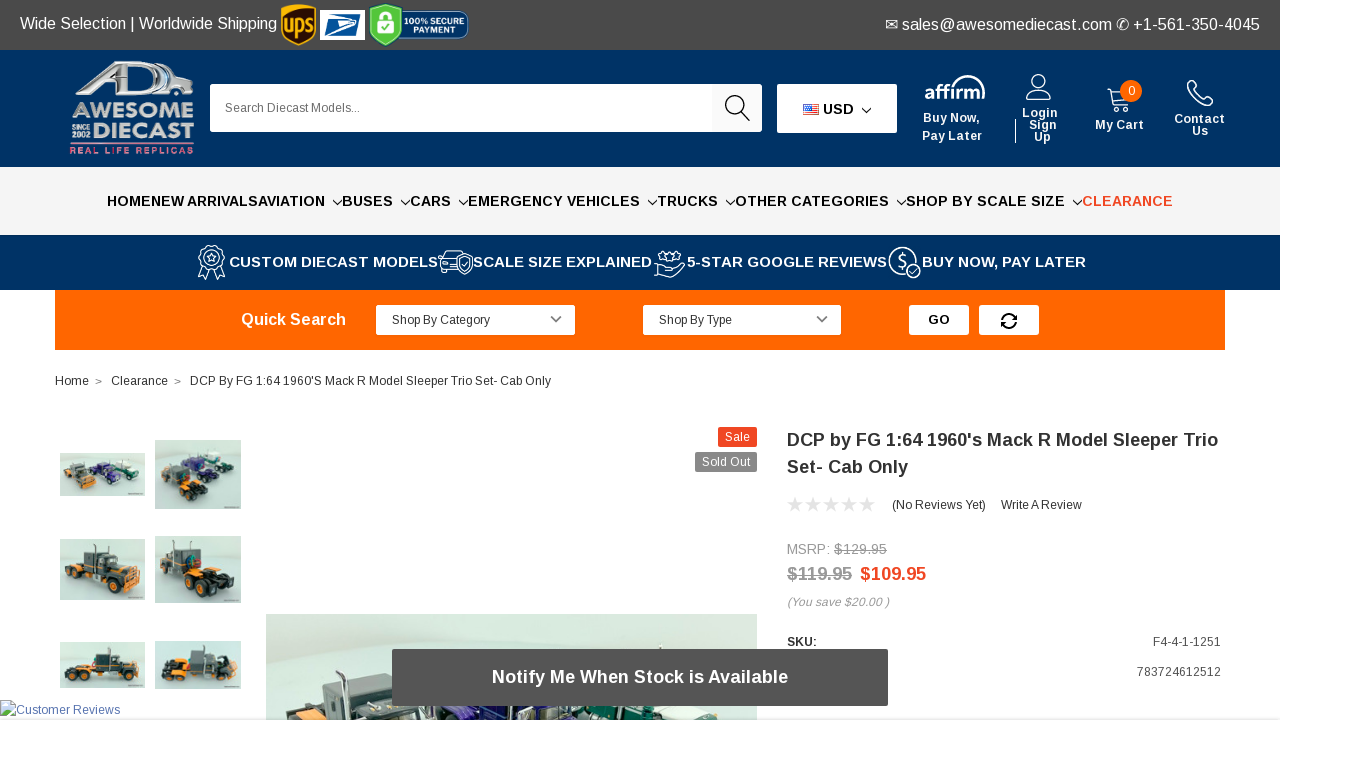

--- FILE ---
content_type: text/html; charset=UTF-8
request_url: https://www.awesomediecast.com/dcp-by-fg-1-64-1960s-mack-r-model-sleeper-trio-set-cab-only/
body_size: 68154
content:
<!DOCTYPE html>
<html class="no-js" lang="en">
    <head>
        <title>DCP by FG 1:64 1960&#x27;s Mack R Model Sleeper Trio Set- Cab Only</title>
        <link rel="dns-prefetch preconnect" href="https://cdn11.bigcommerce.com/s-r64qabfj" crossorigin><link rel="dns-prefetch preconnect" href="https://fonts.googleapis.com/" crossorigin><link rel="dns-prefetch preconnect" href="https://fonts.gstatic.com/" crossorigin>
        <meta property="product:price:amount" content="109.95" /><meta property="product:price:currency" content="USD" /><meta property="og:price:standard_amount" content="119.95" /><meta property="og:url" content="https://www.awesomediecast.com/dcp-by-fg-1-64-1960s-mack-r-model-sleeper-trio-set-cab-only/" /><meta property="og:site_name" content="Awesome Diecast" /><meta name="keywords" content="DCP by FG, 1:64, 1960&#039;s, Mack R Model, Sleeper, Trio Set, Cab Only"><meta name="description" content="DCP by FG 1:64 1960&#039;s Mack R Model Sleeper Trio Set- Cab Only"><link rel='canonical' href='https://www.awesomediecast.com/dcp-by-fg-1-64-1960s-mack-r-model-sleeper-trio-set-cab-only/' /><meta name='platform' content='bigcommerce.stencil' /><meta property="og:type" content="product" />
<meta property="og:title" content="DCP by FG 1:64 1960&#039;s Mack R Model Sleeper Trio Set- Cab Only" />
<meta property="og:description" content="DCP by FG 1:64 1960&#039;s Mack R Model Sleeper Trio Set- Cab Only" />
<meta property="og:image" content="https://cdn11.bigcommerce.com/s-r64qabfj/products/26347/images/51882/IMG_5441__95765.1681828006.380.500.jpg?c=2" />
<meta property="og:availability" content="oos" />
<meta property="pinterest:richpins" content="enabled" />
        
         
        <link href="https://cdn11.bigcommerce.com/s-r64qabfj/product_images/ad-logo-favicon2.png?t=1510854407" rel="shortcut icon">
        <meta http-equiv="Content-Type" content="text/html; charset=utf-8"/>
        <meta name="theme-color" content="#323232">
        <meta name="viewport" content="width=device-width, initial-scale=1.0">
        
        <!-- Facebook Meta Tags -->
        <meta property="og:url" content="https://www.awesomediecast.com/">
        <meta property="og:type" content="website">
        <meta property="og:title" content="Awesome Diecast - Diecast Model Replica Cars, Trucks, Buses and More">
        <meta property="og:description" content="Discover an incredible collection of realistic custom diecast scale model vehicles like cars, trucks, and more at Awesome Diecast. Start your collection journey today!">
        <meta property="og:image" content="https://cdn11.bigcommerce.com/s-r64qabfj/images/stencil/original/image-manager/new-200x200.png?t=1713763215">

        <!-- Twitter Meta Tags -->
        <meta name="twitter:card" content="summary_large_image">
        <meta property="twitter:domain" content="awesomediecast.com">
        <meta property="twitter:url" content="https://www.awesomediecast.com/">
        <meta name="twitter:title" content="Awesome Diecast - Diecast Model Replica Cars, Trucks, Buses and More">
        <meta name="twitter:description" content="Discover an incredible collection of realistic custom diecast scale model vehicles like cars, trucks, and more at Awesome Diecast. Start your collection journey today!">
        <meta name="twitter:image" content="https://cdn11.bigcommerce.com/s-r64qabfj/images/stencil/original/image-manager/new-200x200.png?t=1713763215">
        <script>
            // Change document class from no-js to js so we can detect this in css
            document.documentElement.className = document.documentElement.className.replace('no-js', 'js');
        </script>



        <!--  /* Affirm Js */
        <script src="https://cdn.minibc.com/bootstrap/5f5fb90f3b075.js" defer></script>
        -->
        
        <script id="pixel-script-poptin" src="https://cdn.popt.in/pixel.js?id=5ce662cafb1b7"></script>
        
        <script src="https://apps.elfsight.com/p/platform.js" defer></script>

        <link data-stencil-stylesheet href="https://cdn11.bigcommerce.com/s-r64qabfj/stencil/5c4ce5f0-1230-013b-4c34-3a1e408134e5/e/75c88670-92cd-013e-4bc4-329b3c1b61fd/css/theme-cc2c6080-8bca-013e-8bfa-768526b69111.css" rel="stylesheet">
        <!-- Start Tracking Code for analytics_facebook -->

<script>
!function(f,b,e,v,n,t,s){if(f.fbq)return;n=f.fbq=function(){n.callMethod?n.callMethod.apply(n,arguments):n.queue.push(arguments)};if(!f._fbq)f._fbq=n;n.push=n;n.loaded=!0;n.version='2.0';n.queue=[];t=b.createElement(e);t.async=!0;t.src=v;s=b.getElementsByTagName(e)[0];s.parentNode.insertBefore(t,s)}(window,document,'script','https://connect.facebook.net/en_US/fbevents.js');

fbq('set', 'autoConfig', 'false', '456640771203696');
fbq('dataProcessingOptions', ['LDU'], 0, 0);
fbq('init', '456640771203696', {"external_id":"449dcf46-879a-4c08-b0ee-c7bc760f937b"});
fbq('set', 'agent', 'bigcommerce', '456640771203696');

function trackEvents() {
    var pathName = window.location.pathname;

    fbq('track', 'PageView', {}, "");

    // Search events start -- only fire if the shopper lands on the /search.php page
    if (pathName.indexOf('/search.php') === 0 && getUrlParameter('search_query')) {
        fbq('track', 'Search', {
            content_type: 'product_group',
            content_ids: [],
            search_string: getUrlParameter('search_query')
        });
    }
    // Search events end

    // Wishlist events start -- only fire if the shopper attempts to add an item to their wishlist
    if (pathName.indexOf('/wishlist.php') === 0 && getUrlParameter('added_product_id')) {
        fbq('track', 'AddToWishlist', {
            content_type: 'product_group',
            content_ids: []
        });
    }
    // Wishlist events end

    // Lead events start -- only fire if the shopper subscribes to newsletter
    if (pathName.indexOf('/subscribe.php') === 0 && getUrlParameter('result') === 'success') {
        fbq('track', 'Lead', {});
    }
    // Lead events end

    // Registration events start -- only fire if the shopper registers an account
    if (pathName.indexOf('/login.php') === 0 && getUrlParameter('action') === 'account_created') {
        fbq('track', 'CompleteRegistration', {}, "");
    }
    // Registration events end

    

    function getUrlParameter(name) {
        var cleanName = name.replace(/[\[]/, '\[').replace(/[\]]/, '\]');
        var regex = new RegExp('[\?&]' + cleanName + '=([^&#]*)');
        var results = regex.exec(window.location.search);
        return results === null ? '' : decodeURIComponent(results[1].replace(/\+/g, ' '));
    }
}

if (window.addEventListener) {
    window.addEventListener("load", trackEvents, false)
}
</script>
<noscript><img height="1" width="1" style="display:none" alt="null" src="https://www.facebook.com/tr?id=456640771203696&ev=PageView&noscript=1&a=plbigcommerce1.2&eid="/></noscript>

<!-- End Tracking Code for analytics_facebook -->

<!-- Start Tracking Code for analytics_googleanalytics -->

<!-- Global site tag (gtag.js) - Google Analytics -->
<script async src="https://www.googletagmanager.com/gtag/js?id=G-EL4P65SBV9"></script>
<script>
  window.dataLayer = window.dataLayer || [];
  function gtag(){dataLayer.push(arguments);}
  gtag('js', new Date());

  gtag('config', 'G-EL4P65SBV9');
</script>

<!-- Global site tag (gtag.js) - Google Analytics -->
<script async src="https://www.googletagmanager.com/gtag/js?id=UA-156105935-1"></script>
<script>
  window.dataLayer = window.dataLayer || [];
  function gtag(){dataLayer.push(arguments);}
  gtag('js', new Date());

  gtag('config', 'UA-156105935-1');
</script>


<!-- End Tracking Code for analytics_googleanalytics -->

<!-- Start Tracking Code for analytics_googleanalytics4 -->

<script data-cfasync="false" src="https://cdn11.bigcommerce.com/shared/js/google_analytics4_bodl_subscribers-358423becf5d870b8b603a81de597c10f6bc7699.js" integrity="sha256-gtOfJ3Avc1pEE/hx6SKj/96cca7JvfqllWA9FTQJyfI=" crossorigin="anonymous"></script>
<script data-cfasync="false">
  (function () {
    window.dataLayer = window.dataLayer || [];

    function gtag(){
        dataLayer.push(arguments);
    }

    function initGA4(event) {
         function setupGtag() {
            function configureGtag() {
                gtag('js', new Date());
                gtag('set', 'developer_id.dMjk3Nj', true);
                gtag('config', 'G-EL4P65SBV9');
            }

            var script = document.createElement('script');

            script.src = 'https://www.googletagmanager.com/gtag/js?id=G-EL4P65SBV9';
            script.async = true;
            script.onload = configureGtag;

            document.head.appendChild(script);
        }

        setupGtag();

        if (typeof subscribeOnBodlEvents === 'function') {
            subscribeOnBodlEvents('G-EL4P65SBV9', false);
        }

        window.removeEventListener(event.type, initGA4);
    }

    

    var eventName = document.readyState === 'complete' ? 'consentScriptsLoaded' : 'DOMContentLoaded';
    window.addEventListener(eventName, initGA4, false);
  })()
</script>

<!-- End Tracking Code for analytics_googleanalytics4 -->

<!-- Start Tracking Code for analytics_siteverification -->

<!-- Google tag (gtag.js) -->
<script async src="https://www.googletagmanager.com/gtag/js?id=G-EL4P65SBV9"></script>
<script>
  window.dataLayer = window.dataLayer || [];
  function gtag(){dataLayer.push(arguments);}
  gtag('js', new Date());

  gtag('config', 'G-EL4P65SBV9');
</script>

<!-- End Tracking Code for analytics_siteverification -->

<!-- Start Tracking Code for analytics_visualwebsiteoptimizer -->

<!-- Hotjar Tracking Code for https://www.awesomediecast.com/ -->
<script>
    (function(h,o,t,j,a,r){
        h.hj=h.hj||function(){(h.hj.q=h.hj.q||[]).push(arguments)};
        h._hjSettings={hjid:3800420,hjsv:6};
        a=o.getElementsByTagName('head')[0];
        r=o.createElement('script');r.async=1;
        r.src=t+h._hjSettings.hjid+j+h._hjSettings.hjsv;
        a.appendChild(r);
    })(window,document,'https://static.hotjar.com/c/hotjar-','.js?sv=');
</script>

<!-- End Tracking Code for analytics_visualwebsiteoptimizer -->


<script type="text/javascript" src="https://checkout-sdk.bigcommerce.com/v1/loader.js" defer ></script>
<script src="https://www.google.com/recaptcha/api.js" async defer></script>
<script type="text/javascript">
var BCData = {"product_attributes":{"sku":"F4-4-1-1251","upc":"783724612512","mpn":"1251","gtin":null,"weight":null,"base":true,"image":null,"price":{"without_tax":{"formatted":"$109.95","value":109.95,"currency":"USD"},"tax_label":"Tax","sale_price_without_tax":{"formatted":"$109.95","value":109.95,"currency":"USD"},"non_sale_price_without_tax":{"formatted":"$119.95","value":119.95,"currency":"USD"},"rrp_without_tax":{"formatted":"$129.95","value":129.95,"currency":"USD"},"saved":{"formatted":"$20.00","value":20,"currency":"USD"}},"out_of_stock_behavior":"label_option","out_of_stock_message":"The product you&#039;re looking for is no longer available. &lt;br&gt;But Below are some Related products you might be interested in... ","available_modifier_values":[],"in_stock_attributes":[],"stock":0,"instock":false,"stock_message":"The product you're looking for is no longer available. <br>But Below are some Related products you might be interested in... ","purchasable":true,"purchasing_message":"The selected product combination is currently unavailable.","call_for_price_message":null}};
</script>
<script src='https://cdnjs.cloudflare.com/ajax/libs/jquery/2.2.4/jquery.min.js' ></script><script src='https://cdn.minibc.com/bootstrap/5f5fb90f3b075.js' ></script><script src='https://us1-search.doofinder.com/5/script/7e9c3c3590d7f7a87c32eb837a4b1e1a.js' ></script><script src='https://searchserverapi1.com/widgets/bigcommerce/init.js?api_key=7E5z9n5X4q' async ></script><!-- Global site tag (gtag.js) - Google Ads: 618056692 -->
<script async src="https://www.googletagmanager.com/gtag/js?id=AW-618056692"></script>
<script>
  window.dataLayer = window.dataLayer || [];
  function gtag(){dataLayer.push(arguments);}
  gtag('js', new Date());

  gtag('config', 'AW-618056692');
</script>

<!-- Event snippet for Purchase conversion page -->
<script>
  gtag('event', 'conversion', {
      'send_to': 'AW-618056692/0ajnCP_cyusCEPSX26YC',
      'transaction_id': ''
  });
</script>
<!-- Google Tag Manager -->
<script>(function(w,d,s,l,i){w[l]=w[l]||[];w[l].push({'gtm.start':
new Date().getTime(),event:'gtm.js'});var f=d.getElementsByTagName(s)[0],
j=d.createElement(s),dl=l!='dataLayer'?'&l='+l:'';j.async=true;j.src=
'https://www.googletagmanager.com/gtm.js?id='+i+dl;f.parentNode.insertBefore(j,f);
})(window,document,'script','dataLayer','GTM-T9M9V29');</script>
<!-- End Google Tag Manager --><script async src="https://www.googletagmanager.com/gtag/js?id=AW-618056692"></script>
<script>
  window.dataLayer = window.dataLayer || [];
  function gtag(){dataLayer.push(arguments);}
  gtag('js', new Date());

  gtag('config', 'AW-618056692');
 
      gtag('event', 'conversion', {
      'send_to': 'AW-618056692/zNY1COqeg-gYEPSX26YC',
      'value': 1.0,
      'currency': 'USD',
      'transaction_id': ''
  });
    
</script><!-- Global site tag (gtag.js) - Google Ads: AW-618056692 -->
<script async src="https://www.googletagmanager.com/gtag/js?id=AW-618056692"></script>
<script>
  window.dataLayer = window.dataLayer || [];
  function gtag(){dataLayer.push(arguments);}
  gtag('js', new Date());

  gtag('config', 'AW-618056692');
  gtag('set', 'developer_id.dMjk3Nj', true);
</script>
<!-- GA4 Code Start: View Product Content -->
<script>
  gtag('event', 'view_item', {
    send_to: 'AW-618056692',
    ecomm_pagetype: 'product',
    currency: 'USD',
    items: [{
      id: 'F4-4-1-1251',
      name: 'DCP by FG 1:64 1960&#x27;s Mack R Model Sleeper Trio Set- Cab Only',
      quantity: 1,
      google_business_vertical: 'retail',
      currency: "USD",
      price: 109.95,
    }],
    value: 109.95,
  });
</script>
<!-- Google tag (gtag.js) -->
<script async src="https://www.googletagmanager.com/gtag/js?id=AW-618056692"></script>
<script>
  window.dataLayer = window.dataLayer || [];
  function gtag(){dataLayer.push(arguments);}
  gtag('js', new Date());

  gtag('config', 'AW-618056692');
</script>
<!-- Event snippet for BigCommerce Integration conversion page -->
<script>
  gtag('event', 'conversion', {
      'send_to': 'AW-618056692/wJruCIiFs_gYEPSX26YC',
      'value': 15.0,
      'currency': 'USD'
  });
</script>

<!-- TikTok Pixel Code Start: Initialization Script & Page Event -->
<script>
!function (w, d, t) {
  w.TiktokAnalyticsObject=t;var ttq=w[t]=w[t]||[];ttq.methods=["page","track","identify","instances","debug","on","off","once","ready","alias","group","enableCookie","disableCookie"],ttq.setAndDefer=function(t,e){t[e]=function(){t.push([e].concat(Array.prototype.slice.call(arguments,0)))}};for(var i=0;i<ttq.methods.length;i++)ttq.setAndDefer(ttq,ttq.methods[i]);ttq.instance=function(t){for(var e=ttq._i[t]||[],n=0;n<ttq.methods.length;n++)ttq.setAndDefer(e,ttq.methods[n]);return e},ttq.load=function(e,n){var i="https://analytics.tiktok.com/i18n/pixel/events.js";ttq._i=ttq._i||{},ttq._i[e]=[],ttq._i[e]._u=i,ttq._t=ttq._t||{},ttq._t[e]=+new Date,ttq._o=ttq._o||{},ttq._o[e]=n||{},ttq._partner=ttq._partner||"BigCommerce";var o=document.createElement("script");o.type="text/javascript",o.async=!0,o.src=i+"?sdkid="+e+"&lib="+t;var a=document.getElementsByTagName("script")[0];a.parentNode.insertBefore(o,a)};

  ttq.load('CPQR1MRC77U1NG7K32J0');
  ttq.page();
}(window, document, 'ttq');

if (typeof BODL === 'undefined') {
  // https://developer.bigcommerce.com/theme-objects/breadcrumbs
  
  // https://developer.bigcommerce.com/theme-objects/brand
  
  // https://developer.bigcommerce.com/theme-objects/category
  
  
  // https://developer.bigcommerce.com/theme-objects/product
  
  
  
  
  
  
  
  // https://developer.bigcommerce.com/theme-objects/products
  
  // https://developer.bigcommerce.com/theme-objects/product_results
  
  // https://developer.bigcommerce.com/theme-objects/order
  
  // https://developer.bigcommerce.com/theme-objects/wishlist
  
  // https://developer.bigcommerce.com/theme-objects/wishlist
  
  // https://developer.bigcommerce.com/theme-objects/cart
  // (Fetching selective cart data to prevent additional payment button object html from causing JS parse error)
  
  
  
  // https://developer.bigcommerce.com/theme-objects/customer
  var BODL = JSON.parse("{\"breadcrumbs\":[{\"url\":\"https://www.awesomediecast.com/\",\"name\":\"Home\"},{\"url\":\"https://www.awesomediecast.com/clearance/\",\"name\":\"Clearance\"},{\"url\":\"https://www.awesomediecast.com/dcp-by-fg-1-64-1960s-mack-r-model-sleeper-trio-set-cab-only/\",\"name\":\"DCP by FG 1:64 1960's Mack R Model Sleeper Trio Set- Cab Only\"}],\"productId\":26347,\"skuId\":\"F4-4-1-1251\",\"productTitle\":\"DCP by FG 1:64 1960's Mack R Model Sleeper Trio Set- Cab Only\",\"productCurrencyWithoutTax\":\"USD\",\"productPriceWithoutTax\":109.95,\"products\":{\"new\":[{\"id\":33437,\"sku\":\"D7-3-4-AP12\",\"name\":\"Ford Crown Victoria NYPD  Auxiliary Police/Highway Patrol 1:64 Diecast Model Car by Rollin\",\"url\":\"https://www.awesomediecast.com/ford-crown-victoria-nypd-auxiliary-police-highway-patrol-1-64-diecast-model-car-by-rollin/\",\"availability\":\"\",\"rating\":0,\"brand\":{\"name\":\"Rollin\"},\"category\":[\"New Arrivals\",\"Cars\",\"Cars/Scales\",\"Cars/Scales/1:64\",\"Cars/Contemporary [1980s- 2000s]\",\"Cars/Sedans\",\"Emergency Vehicles\",\"Emergency Vehicles/Scales\",\"Emergency Vehicles/Scales/1:64\",\"Emergency Vehicles/Police\",\"Shop By Scale Size\",\"Shop By Scale Size/1:64\"],\"summary\":\"This model comes mounted on a stand in an acrylic display case\",\"image\":{\"data\":\"https://cdn11.bigcommerce.com/s-r64qabfj/images/stencil/{:size}/products/33437/77776/IMG_1549__25550.1768849267.jpg?c=2\",\"alt\":\"Ford Crown Victoria NYPD  Auxiliary Police/Highway Patrol 1:64 Diecast Model Car by Rollin\"},\"images\":[{\"data\":\"https://cdn11.bigcommerce.com/s-r64qabfj/images/stencil/{:size}/products/33437/77776/IMG_1549__25550.1768849267.jpg?c=2\",\"alt\":\"Ford Crown Victoria NYPD  Auxiliary Police/Highway Patrol 1:64 Diecast Model Car by Rollin\"},{\"data\":\"https://cdn11.bigcommerce.com/s-r64qabfj/images/stencil/{:size}/products/33437/77775/IMG_1551__15589.1768849266.jpg?c=2\",\"alt\":\"Ford Crown Victoria NYPD  Auxiliary Police/Highway Patrol 1:64 Diecast Model Car by Rollin\"},{\"data\":\"https://cdn11.bigcommerce.com/s-r64qabfj/images/stencil/{:size}/products/33437/77774/IMG_1550__18964.1768849267.jpg?c=2\",\"alt\":\"Ford Crown Victoria NYPD  Auxiliary Police/Highway Patrol 1:64 Diecast Model Car by Rollin\"},{\"data\":\"https://cdn11.bigcommerce.com/s-r64qabfj/images/stencil/{:size}/products/33437/77777/IMG_1552__57423.1768849267.jpg?c=2\",\"alt\":\"Ford Crown Victoria NYPD  Auxiliary Police/Highway Patrol 1:64 Diecast Model Car by Rollin\"}],\"date_added\":\"19th Jan 2026\",\"pre_order\":false,\"show_cart_action\":true,\"has_options\":false,\"stock_level\":null,\"low_stock_level\":null,\"qty_in_cart\":0,\"custom_fields\":null,\"num_reviews\":0,\"weight\":{\"formatted\":\"1.00 LBS\",\"value\":1},\"demo\":false,\"add_to_cart_url\":\"https://www.awesomediecast.com/cart.php?action=add&product_id=33437\",\"price\":{\"without_tax\":{\"currency\":\"USD\",\"formatted\":\"$34.95\",\"value\":34.95},\"tax_label\":\"Tax\"},\"add_to_wishlist_url\":\"/wishlist.php?action=add&product_id=33437\"},{\"id\":33436,\"sku\":\"F2-3-1-125S\",\"name\":\"1966 Ford GT40 MKII F85, Silver 1:18 Diecast Model Car by Acme\",\"url\":\"https://www.awesomediecast.com/1966-ford-gt40-mkii-f85-silver-1-18-diecast-model-car-by-acme/\",\"availability\":\"\",\"rating\":0,\"brand\":{\"name\":\"Acme\"},\"category\":[\"New Arrivals\",\"Cars\",\"Cars/Scales\",\"Cars/Scales/1:18\",\"Cars/Coupes\",\"Cars/Racing Cars\",\"Cars/Retro + Muscle [1950s- 1970s]\",\"Cars/Sports Cars\",\"Shop By Scale Size\",\"Shop By Scale Size/1:18\"],\"summary\":\"Back in 1962, Henry Ford II was frustrated that The Ford Motor Company's reputation for high performance engineering was suffering. To win at Le Mans Ford needed a mid-engine, 200-plus-mph race car...\",\"image\":{\"data\":\"https://cdn11.bigcommerce.com/s-r64qabfj/images/stencil/{:size}/products/33436/77768/Fullscreen_capture_1192026_115335_AM__15740.1768842114.jpg?c=2\",\"alt\":\"1966 Ford GT40 MKII F85, Silver 1:18 Diecast Model Car by Acme\"},\"images\":[{\"data\":\"https://cdn11.bigcommerce.com/s-r64qabfj/images/stencil/{:size}/products/33436/77768/Fullscreen_capture_1192026_115335_AM__15740.1768842114.jpg?c=2\",\"alt\":\"1966 Ford GT40 MKII F85, Silver 1:18 Diecast Model Car by Acme\"},{\"data\":\"https://cdn11.bigcommerce.com/s-r64qabfj/images/stencil/{:size}/products/33436/77770/Fullscreen_capture_1192026_115416_AM__00651.1768842115.jpg?c=2\",\"alt\":\"1966 Ford GT40 MKII F85, Silver 1:18 Diecast Model Car by Acme\"},{\"data\":\"https://cdn11.bigcommerce.com/s-r64qabfj/images/stencil/{:size}/products/33436/77769/Fullscreen_capture_1192026_115612_AM__20154.1768842115.jpg?c=2\",\"alt\":\"1966 Ford GT40 MKII F85, Silver 1:18 Diecast Model Car by Acme\"},{\"data\":\"https://cdn11.bigcommerce.com/s-r64qabfj/images/stencil/{:size}/products/33436/77773/Fullscreen_capture_1192026_115445_AM__60659.1768842115.jpg?c=2\",\"alt\":\"1966 Ford GT40 MKII F85, Silver 1:18 Diecast Model Car by Acme\"},{\"data\":\"https://cdn11.bigcommerce.com/s-r64qabfj/images/stencil/{:size}/products/33436/77772/Fullscreen_capture_1192026_115541_AM__38930.1768842115.jpg?c=2\",\"alt\":\"1966 Ford GT40 MKII F85, Silver 1:18 Diecast Model Car by Acme\"}],\"date_added\":\"19th Jan 2026\",\"pre_order\":false,\"show_cart_action\":true,\"has_options\":false,\"stock_level\":null,\"low_stock_level\":null,\"qty_in_cart\":0,\"custom_fields\":null,\"num_reviews\":0,\"weight\":{\"formatted\":\"4.00 LBS\",\"value\":4},\"demo\":false,\"add_to_cart_url\":\"https://www.awesomediecast.com/cart.php?action=add&product_id=33436\",\"price\":{\"without_tax\":{\"currency\":\"USD\",\"formatted\":\"$79.95\",\"value\":79.95},\"tax_label\":\"Tax\"},\"add_to_wishlist_url\":\"/wishlist.php?action=add&product_id=33436\"},{\"id\":33435,\"sku\":\"F3-5-3-8003\",\"name\":\"1964 Shelby Cobra Daytona Coupe #15 (Dan Gurney For President), Viking Blue 1:18 Diecast Model Car by Acme\",\"url\":\"https://www.awesomediecast.com/1964-shelby-cobra-daytona-coupe-15-dan-gurney-for-president-viking-blue-1-18-diecast-model-car-by-acme/\",\"availability\":\"\",\"rating\":0,\"brand\":{\"name\":\"Shelby Collectibles\"},\"category\":[\"New Arrivals\",\"Cars\",\"Cars/Scales\",\"Cars/Scales/1:18\",\"Cars/Coupes\",\"Cars/Racing Cars\",\"Cars/Retro + Muscle [1950s- 1970s]\",\"Cars/Sports Cars\",\"Shop By Scale Size\",\"Shop By Scale Size/1:18\"],\"summary\":\"The 12 Hours of Reims too place in July 1964. Dan Gurney and Bob Bondurant were at the wheel as they had been during the historic winning effort at Le Mans. Gurney set the fastest GT qualifying time...\",\"image\":{\"data\":\"https://cdn11.bigcommerce.com/s-r64qabfj/images/stencil/{:size}/products/33435/77764/Fullscreen_capture_1192026_113421_AM__09795.1768841420.jpg?c=2\",\"alt\":\"1964 Shelby Cobra Daytona Coupe #15 (Dan Gurney For President), Viking Blue 1:18 Diecast Model Car by Acme\"},\"images\":[{\"data\":\"https://cdn11.bigcommerce.com/s-r64qabfj/images/stencil/{:size}/products/33435/77764/Fullscreen_capture_1192026_113421_AM__09795.1768841420.jpg?c=2\",\"alt\":\"1964 Shelby Cobra Daytona Coupe #15 (Dan Gurney For President), Viking Blue 1:18 Diecast Model Car by Acme\"},{\"data\":\"https://cdn11.bigcommerce.com/s-r64qabfj/images/stencil/{:size}/products/33435/77767/Fullscreen_capture_1192026_113508_AM__38185.1768841420.jpg?c=2\",\"alt\":\"1964 Shelby Cobra Daytona Coupe #15 (Dan Gurney For President), Viking Blue 1:18 Diecast Model Car by Acme\"},{\"data\":\"https://cdn11.bigcommerce.com/s-r64qabfj/images/stencil/{:size}/products/33435/77765/Fullscreen_capture_1192026_114015_AM__43503.1768841420.jpg?c=2\",\"alt\":\"1964 Shelby Cobra Daytona Coupe #15 (Dan Gurney For President), Viking Blue 1:18 Diecast Model Car by Acme\"},{\"data\":\"https://cdn11.bigcommerce.com/s-r64qabfj/images/stencil/{:size}/products/33435/77763/Fullscreen_capture_1192026_113542_AM__25600.1768841420.jpg?c=2\",\"alt\":\"1964 Shelby Cobra Daytona Coupe #15 (Dan Gurney For President), Viking Blue 1:18 Diecast Model Car by Acme\"},{\"data\":\"https://cdn11.bigcommerce.com/s-r64qabfj/images/stencil/{:size}/products/33435/77766/Fullscreen_capture_1192026_113613_AM__76923.1768841420.jpg?c=2\",\"alt\":\"1964 Shelby Cobra Daytona Coupe #15 (Dan Gurney For President), Viking Blue 1:18 Diecast Model Car by Acme\"}],\"date_added\":\"19th Jan 2026\",\"pre_order\":false,\"show_cart_action\":true,\"has_options\":false,\"stock_level\":null,\"low_stock_level\":null,\"qty_in_cart\":0,\"custom_fields\":null,\"num_reviews\":0,\"weight\":{\"formatted\":\"4.00 LBS\",\"value\":4},\"demo\":false,\"add_to_cart_url\":\"https://www.awesomediecast.com/cart.php?action=add&product_id=33435\",\"price\":{\"without_tax\":{\"currency\":\"USD\",\"formatted\":\"$79.95\",\"value\":79.95},\"tax_label\":\"Tax\"},\"add_to_wishlist_url\":\"/wishlist.php?action=add&product_id=33435\"},{\"id\":33434,\"sku\":\"CaseJ-3-8730\",\"name\":\"2025 Porsche 911 GT3 (992), Grand Prix White 1:64 Diecast Model Car by Para64\",\"url\":\"https://www.awesomediecast.com/2025-porsche-911-gt3-992-grand-prix-white-1-64-diecast-model-car-by-para64/\",\"availability\":\"\",\"rating\":0,\"brand\":{\"name\":\"Para64\"},\"category\":[\"Cars\",\"New Arrivals\",\"Cars/Scales\",\"Cars/Scales/1:64\",\"Cars/Contemporary [1980s- 2000s]\",\"Cars/Coupes\",\"Cars/Sports Cars\",\"Shop By Scale Size\",\"Shop By Scale Size/1:64\"],\"summary\":\"This model comes mounted on a stand in an acrylic display case\",\"image\":{\"data\":\"https://cdn11.bigcommerce.com/s-r64qabfj/images/stencil/{:size}/products/33434/77761/Fullscreen_capture_1192026_111244_AM__76138.1768839621.jpg?c=2\",\"alt\":\"2025 Porsche 911 GT3 (992), Grand Prix White 1:64 Diecast Model Car by Para64\"},\"images\":[{\"data\":\"https://cdn11.bigcommerce.com/s-r64qabfj/images/stencil/{:size}/products/33434/77761/Fullscreen_capture_1192026_111244_AM__76138.1768839621.jpg?c=2\",\"alt\":\"2025 Porsche 911 GT3 (992), Grand Prix White 1:64 Diecast Model Car by Para64\"},{\"data\":\"https://cdn11.bigcommerce.com/s-r64qabfj/images/stencil/{:size}/products/33434/77762/Fullscreen_capture_1192026_111314_AM__93044.1768839621.jpg?c=2\",\"alt\":\"2025 Porsche 911 GT3 (992), Grand Prix White 1:64 Diecast Model Car by Para64\"}],\"date_added\":\"19th Jan 2026\",\"pre_order\":false,\"show_cart_action\":true,\"has_options\":false,\"stock_level\":null,\"low_stock_level\":null,\"qty_in_cart\":0,\"custom_fields\":null,\"num_reviews\":0,\"weight\":{\"formatted\":\"1.00 LBS\",\"value\":1},\"demo\":false,\"add_to_cart_url\":\"https://www.awesomediecast.com/cart.php?action=add&product_id=33434\",\"price\":{\"without_tax\":{\"currency\":\"USD\",\"formatted\":\"$24.95\",\"value\":24.95},\"tax_label\":\"Tax\"},\"add_to_wishlist_url\":\"/wishlist.php?action=add&product_id=33434\"},{\"id\":33433,\"sku\":\"CaseJ-2-5890\",\"name\":\"2025 Honda Civic Type R FL5 Ultimate Edition, White 1:64 Diecast Model Car by Para64\",\"url\":\"https://www.awesomediecast.com/2025-honda-civic-type-r-fl5-ultimate-edition-white-1-64-diecast-model-car-by-para64/\",\"availability\":\"\",\"rating\":0,\"brand\":{\"name\":\"Para64\"},\"category\":[\"New Arrivals\",\"Cars\",\"Cars/Scales\",\"Cars/Scales/1:64\",\"Cars/Contemporary [1980s- 2000s]\",\"Cars/JDM\",\"Cars/Coupes\",\"Cars/Sports Cars\",\"Shop By Scale Size\",\"Shop By Scale Size/1:64\"],\"summary\":\"This model comes mounted on a stand in an acrylic display case\",\"image\":{\"data\":\"https://cdn11.bigcommerce.com/s-r64qabfj/images/stencil/{:size}/products/33433/77760/Fullscreen_capture_1192026_105704_AM__63782.1768839122.jpg?c=2\",\"alt\":\"2025 Honda Civic Type R FL5 Ultimate Edition, White 1:64 Diecast Model Car by Para64\"},\"images\":[{\"data\":\"https://cdn11.bigcommerce.com/s-r64qabfj/images/stencil/{:size}/products/33433/77760/Fullscreen_capture_1192026_105704_AM__63782.1768839122.jpg?c=2\",\"alt\":\"2025 Honda Civic Type R FL5 Ultimate Edition, White 1:64 Diecast Model Car by Para64\"},{\"data\":\"https://cdn11.bigcommerce.com/s-r64qabfj/images/stencil/{:size}/products/33433/77758/Fullscreen_capture_1192026_105735_AM__68830.1768839122.jpg?c=2\",\"alt\":\"2025 Honda Civic Type R FL5 Ultimate Edition, White 1:64 Diecast Model Car by Para64\"},{\"data\":\"https://cdn11.bigcommerce.com/s-r64qabfj/images/stencil/{:size}/products/33433/77759/Fullscreen_capture_1192026_105802_AM__84283.1768839122.jpg?c=2\",\"alt\":\"2025 Honda Civic Type R FL5 Ultimate Edition, White 1:64 Diecast Model Car by Para64\"}],\"date_added\":\"19th Jan 2026\",\"pre_order\":false,\"show_cart_action\":true,\"has_options\":false,\"stock_level\":null,\"low_stock_level\":null,\"qty_in_cart\":0,\"custom_fields\":null,\"num_reviews\":0,\"weight\":{\"formatted\":\"1.00 LBS\",\"value\":1},\"demo\":false,\"add_to_cart_url\":\"https://www.awesomediecast.com/cart.php?action=add&product_id=33433\",\"price\":{\"without_tax\":{\"currency\":\"USD\",\"formatted\":\"$24.95\",\"value\":24.95},\"tax_label\":\"Tax\"},\"add_to_wishlist_url\":\"/wishlist.php?action=add&product_id=33433\"},{\"id\":33432,\"sku\":\"D5-5-3-2306\",\"name\":\"BMW R 1200 RT Motor Cycle: California Highway Patrol 1:18 Diecast Model Motor Cycle by Maisto\",\"url\":\"https://www.awesomediecast.com/bmw-r-1200-rt-motor-cycle-california-highway-patrol-1-18-diecast-model-motor-cycle-by-maisto/\",\"availability\":\"\",\"rating\":0,\"brand\":{\"name\":\"Maisto\"},\"category\":[\"New Arrivals\",\"Other Categories\",\"Other Categories/Motorcycles \",\"Shop By Scale Size\",\"Shop By Scale Size/1:18\"],\"summary\":\"This model comes mounted on a stand\",\"image\":{\"data\":\"https://cdn11.bigcommerce.com/s-r64qabfj/images/stencil/{:size}/products/33432/77757/Fullscreen_capture_1192026_103712_AM__16988.1768837880.jpg?c=2\",\"alt\":\"BMW R 1200 RT Motor Cycle: California Highway Patrol 1:18 Diecast Model Motor Cycle by Maisto\"},\"images\":[{\"data\":\"https://cdn11.bigcommerce.com/s-r64qabfj/images/stencil/{:size}/products/33432/77757/Fullscreen_capture_1192026_103712_AM__16988.1768837880.jpg?c=2\",\"alt\":\"BMW R 1200 RT Motor Cycle: California Highway Patrol 1:18 Diecast Model Motor Cycle by Maisto\"}],\"date_added\":\"19th Jan 2026\",\"pre_order\":false,\"show_cart_action\":true,\"has_options\":false,\"stock_level\":null,\"low_stock_level\":null,\"qty_in_cart\":0,\"custom_fields\":null,\"num_reviews\":0,\"weight\":{\"formatted\":\"1.00 LBS\",\"value\":1},\"demo\":false,\"add_to_cart_url\":\"https://www.awesomediecast.com/cart.php?action=add&product_id=33432\",\"price\":{\"without_tax\":{\"currency\":\"USD\",\"formatted\":\"$14.95\",\"value\":14.95},\"tax_label\":\"Tax\"},\"add_to_wishlist_url\":\"/wishlist.php?action=add&product_id=33432\"},{\"id\":33431,\"sku\":\"Case1-2-4060\",\"name\":\"Porsche 993 Widebody, Yellow w/Extra Wheels & Spoiler 1:64 Diecast Model Car by CM Model\",\"url\":\"https://www.awesomediecast.com/porsche-993-widebody-yellow-w-extra-wheels-spoiler-1-64-diecast-model-car-by-cm-model/\",\"availability\":\"\",\"rating\":0,\"brand\":{\"name\":\"CM Model\"},\"category\":[\"New Arrivals\",\"Cars\",\"Cars/Scales\",\"Cars/Scales/1:64\",\"Cars/Contemporary [1980s- 2000s]\",\"Cars/Coupes\",\"Cars/Sports Cars\",\"Shop By Scale Size\",\"Shop By Scale Size/1:64\"],\"summary\":\"This model comes mounted on a stand in an acrylic display case\\nThis model comes with interchangable wheels and spoiler\",\"image\":{\"data\":\"https://cdn11.bigcommerce.com/s-r64qabfj/images/stencil/{:size}/products/33431/77756/Fullscreen_capture_1192026_93859_AM__29381.1768835997.jpg?c=2\",\"alt\":\"Porsche 993 Widebody, Yellow w/Extra Wheels & Spoiler 1:64 Diecast Model Car by CM Model\"},\"images\":[{\"data\":\"https://cdn11.bigcommerce.com/s-r64qabfj/images/stencil/{:size}/products/33431/77756/Fullscreen_capture_1192026_93859_AM__29381.1768835997.jpg?c=2\",\"alt\":\"Porsche 993 Widebody, Yellow w/Extra Wheels & Spoiler 1:64 Diecast Model Car by CM Model\"},{\"data\":\"https://cdn11.bigcommerce.com/s-r64qabfj/images/stencil/{:size}/products/33431/77754/Fullscreen_capture_1192026_93436_AM__41792.1768835997.jpg?c=2\",\"alt\":\"Porsche 993 Widebody, Yellow w/Extra Wheels & Spoiler 1:64 Diecast Model Car by CM Model\"},{\"data\":\"https://cdn11.bigcommerce.com/s-r64qabfj/images/stencil/{:size}/products/33431/77755/Fullscreen_capture_1192026_93621_AM__93722.1768835997.jpg?c=2\",\"alt\":\"Porsche 993 Widebody, Yellow w/Extra Wheels & Spoiler 1:64 Diecast Model Car by CM Model\"}],\"date_added\":\"19th Jan 2026\",\"pre_order\":false,\"show_cart_action\":true,\"has_options\":false,\"stock_level\":null,\"low_stock_level\":null,\"qty_in_cart\":0,\"custom_fields\":null,\"num_reviews\":0,\"weight\":{\"formatted\":\"1.00 LBS\",\"value\":1},\"demo\":false,\"add_to_cart_url\":\"https://www.awesomediecast.com/cart.php?action=add&product_id=33431\",\"price\":{\"without_tax\":{\"currency\":\"USD\",\"formatted\":\"$34.95\",\"value\":34.95},\"tax_label\":\"Tax\"},\"add_to_wishlist_url\":\"/wishlist.php?action=add&product_id=33431\"},{\"id\":33430,\"sku\":\"E2-2-2-TR222\",\"name\":\"1978 Ford LTL 9000 Sleeper Tractor, Metallic Gray/Custom 1:43 Diecast Model Truck by IXO\",\"url\":\"https://www.awesomediecast.com/1978-ford-ltl-9000-sleeper-tractor-metallic-gray-custom-1-43-diecast-model-truck-by-ixo/\",\"availability\":\"\",\"rating\":0,\"brand\":{\"name\":\"IXO America\"},\"category\":[\"New Arrivals\",\"Trucks\",\"Trucks/Scales\",\"Trucks/Scales/1:43\",\"Trucks/Tractors\",\"Shop By Scale Size\",\"Shop By Scale Size/1:43\"],\"summary\":\"The model is mounted on a base in an acrylic display case\",\"image\":{\"data\":\"https://cdn11.bigcommerce.com/s-r64qabfj/images/stencil/{:size}/products/33430/77749/Fullscreen_capture_1162026_112301_AM__41064.1768582454.jpg?c=2\",\"alt\":\"1978 Ford LTL 9000 Sleeper Tractor, Metallic Gray/Custom 1:43 Diecast Model Truck by IXO\"},\"images\":[{\"data\":\"https://cdn11.bigcommerce.com/s-r64qabfj/images/stencil/{:size}/products/33430/77749/Fullscreen_capture_1162026_112301_AM__41064.1768582454.jpg?c=2\",\"alt\":\"1978 Ford LTL 9000 Sleeper Tractor, Metallic Gray/Custom 1:43 Diecast Model Truck by IXO\"},{\"data\":\"https://cdn11.bigcommerce.com/s-r64qabfj/images/stencil/{:size}/products/33430/77748/Fullscreen_capture_1162026_112337_AM__92181.1768582454.jpg?c=2\",\"alt\":\"1978 Ford LTL 9000 Sleeper Tractor, Metallic Gray/Custom 1:43 Diecast Model Truck by IXO\"}],\"date_added\":\"16th Jan 2026\",\"pre_order\":false,\"show_cart_action\":true,\"has_options\":false,\"stock_level\":null,\"low_stock_level\":null,\"qty_in_cart\":0,\"custom_fields\":null,\"num_reviews\":0,\"weight\":{\"formatted\":\"2.00 LBS\",\"value\":2},\"demo\":false,\"add_to_cart_url\":\"https://www.awesomediecast.com/cart.php?action=add&product_id=33430\",\"price\":{\"without_tax\":{\"currency\":\"USD\",\"formatted\":\"$44.95\",\"value\":44.95},\"tax_label\":\"Tax\"},\"add_to_wishlist_url\":\"/wishlist.php?action=add&product_id=33430\"},{\"id\":33429,\"sku\":\"E1-2-3-TR009\",\"name\":\"Ford COE 9000 Sleeper Tractor, Brown/Tan 1:64 Diecast Model Truck by IXO\",\"url\":\"https://www.awesomediecast.com/ford-coe-9000-sleeper-tractor-brown-tan-1-64-diecast-model-truck-by-ixo/\",\"availability\":\"\",\"rating\":0,\"brand\":{\"name\":\"IXO America\"},\"category\":[\"New Arrivals\",\"Trucks\",\"Trucks/Scales\",\"Trucks/Scales/1:64\",\"Trucks/Tractors\",\"Shop By Scale Size\",\"Shop By Scale Size/1:64\"],\"summary\":\"The model is mounted on a base in an acrylic display case\",\"image\":{\"data\":\"https://cdn11.bigcommerce.com/s-r64qabfj/images/stencil/{:size}/products/33429/77734/Fullscreen_capture_1152026_40949_PM__85248.1768512090.jpg?c=2\",\"alt\":\"Ford COE 9000 Sleeper Tractor, Brown/Tan 1:64 Diecast Model Truck by IXO\"},\"images\":[{\"data\":\"https://cdn11.bigcommerce.com/s-r64qabfj/images/stencil/{:size}/products/33429/77734/Fullscreen_capture_1152026_40949_PM__85248.1768512090.jpg?c=2\",\"alt\":\"Ford COE 9000 Sleeper Tractor, Brown/Tan 1:64 Diecast Model Truck by IXO\"},{\"data\":\"https://cdn11.bigcommerce.com/s-r64qabfj/images/stencil/{:size}/products/33429/77733/Fullscreen_capture_1152026_41031_PM__19733.1768512090.jpg?c=2\",\"alt\":\"Ford COE 9000 Sleeper Tractor, Brown/Tan 1:64 Diecast Model Truck by IXO\"}],\"date_added\":\"15th Jan 2026\",\"pre_order\":false,\"show_cart_action\":true,\"has_options\":false,\"stock_level\":null,\"low_stock_level\":null,\"qty_in_cart\":0,\"custom_fields\":null,\"num_reviews\":0,\"weight\":{\"formatted\":\"1.00 LBS\",\"value\":1},\"demo\":false,\"add_to_cart_url\":\"https://www.awesomediecast.com/cart.php?action=add&product_id=33429\",\"price\":{\"without_tax\":{\"currency\":\"USD\",\"formatted\":\"$34.95\",\"value\":34.95},\"tax_label\":\"Tax\"},\"add_to_wishlist_url\":\"/wishlist.php?action=add&product_id=33429\"},{\"id\":33423,\"sku\":\"E3-6-2-TR013B\",\"name\":\"2018 Freightliner Cascadia Hightop Sleeper Tractor, Metallic Red 1:64 Diecast Model Truck by IXO\",\"url\":\"https://www.awesomediecast.com/2018-freightliner-cascadia-hightop-sleeper-tractor-metallic-red-1-64-diecast-model-truck-by-ixo/\",\"availability\":\"\",\"rating\":0,\"brand\":{\"name\":\"IXO America\"},\"category\":[\"New Arrivals\",\"Trucks\",\"Trucks/Scales\",\"Trucks/Scales/1:64\",\"Trucks/Tractors\",\"Shop By Scale Size\",\"Shop By Scale Size/1:64\"],\"summary\":\"The model is mounted on a base in an acrylic display case\",\"image\":{\"data\":\"https://cdn11.bigcommerce.com/s-r64qabfj/images/stencil/{:size}/products/33423/77751/Fullscreen_capture_1162026_50503_PM__27198.1768601711.jpg?c=2\",\"alt\":\"2018 Freightliner Cascadia Hightop Sleeper Tractor, Metallic Red 1:64 Diecast Model Truck by IXO\"},\"images\":[{\"data\":\"https://cdn11.bigcommerce.com/s-r64qabfj/images/stencil/{:size}/products/33423/77751/Fullscreen_capture_1162026_50503_PM__27198.1768601711.jpg?c=2\",\"alt\":\"2018 Freightliner Cascadia Hightop Sleeper Tractor, Metallic Red 1:64 Diecast Model Truck by IXO\"},{\"data\":\"https://cdn11.bigcommerce.com/s-r64qabfj/images/stencil/{:size}/products/33423/77750/Fullscreen_capture_1162026_50548_PM__68404.1768601711.jpg?c=2\",\"alt\":\"2018 Freightliner Cascadia Hightop Sleeper Tractor, Metallic Red 1:64 Diecast Model Truck by IXO\"}],\"date_added\":\"15th Jan 2026\",\"pre_order\":false,\"show_cart_action\":true,\"has_options\":false,\"stock_level\":null,\"low_stock_level\":null,\"qty_in_cart\":0,\"custom_fields\":null,\"num_reviews\":0,\"weight\":{\"formatted\":\"1.00 LBS\",\"value\":1},\"demo\":false,\"add_to_cart_url\":\"https://www.awesomediecast.com/cart.php?action=add&product_id=33423\",\"price\":{\"without_tax\":{\"currency\":\"USD\",\"formatted\":\"$34.95\",\"value\":34.95},\"tax_label\":\"Tax\"},\"add_to_wishlist_url\":\"/wishlist.php?action=add&product_id=33423\"},{\"id\":33422,\"sku\":\"E4-5-4-TR013A\",\"name\":\"2018 Freightliner Cascadia Hightop Sleeper Tractor, White/Custom 1:64 Diecast Model Truck by IXO\",\"url\":\"https://www.awesomediecast.com/2018-freightliner-cascadia-hightop-sleeper-tractor-white-custom-1-64-diecast-model-truck-by-ixo/\",\"availability\":\"\",\"rating\":0,\"brand\":{\"name\":\"IXO America\"},\"category\":[\"New Arrivals\",\"Trucks\",\"Trucks/Scales\",\"Trucks/Scales/1:64\",\"Trucks/Tractors\"],\"summary\":\"The model is mounted on a base in an acrylic display case\",\"image\":{\"data\":\"https://cdn11.bigcommerce.com/s-r64qabfj/images/stencil/{:size}/products/33422/77746/Fullscreen_capture_1162026_101805_AM__64611.1768579533.jpg?c=2\",\"alt\":\"2018 Freightliner Cascadia Hightop Sleeper Tractor, White/Custom 1:64 Diecast Model Truck by IXO\"},\"images\":[{\"data\":\"https://cdn11.bigcommerce.com/s-r64qabfj/images/stencil/{:size}/products/33422/77746/Fullscreen_capture_1162026_101805_AM__64611.1768579533.jpg?c=2\",\"alt\":\"2018 Freightliner Cascadia Hightop Sleeper Tractor, White/Custom 1:64 Diecast Model Truck by IXO\"},{\"data\":\"https://cdn11.bigcommerce.com/s-r64qabfj/images/stencil/{:size}/products/33422/77747/Fullscreen_capture_1162026_101834_AM__50556.1768579533.jpg?c=2\",\"alt\":\"2018 Freightliner Cascadia Hightop Sleeper Tractor, White/Custom 1:64 Diecast Model Truck by IXO\"}],\"date_added\":\"15th Jan 2026\",\"pre_order\":false,\"show_cart_action\":true,\"has_options\":false,\"stock_level\":null,\"low_stock_level\":null,\"qty_in_cart\":0,\"custom_fields\":null,\"num_reviews\":0,\"weight\":{\"formatted\":\"1.00 LBS\",\"value\":1},\"demo\":false,\"add_to_cart_url\":\"https://www.awesomediecast.com/cart.php?action=add&product_id=33422\",\"price\":{\"without_tax\":{\"currency\":\"USD\",\"formatted\":\"$34.95\",\"value\":34.95},\"tax_label\":\"Tax\"},\"add_to_wishlist_url\":\"/wishlist.php?action=add&product_id=33422\"},{\"id\":33421,\"sku\":\"F6-5-1-TR037\",\"name\":\"2018 Kenworth T880 Wrecker, White/Custom 1:43 Diecast Model Truck by IXO\",\"url\":\"https://www.awesomediecast.com/2018-kenworth-t880-wrecker-white-custom-1-43-diecast-model-truck-by-ixo/\",\"availability\":\"\",\"rating\":0,\"brand\":{\"name\":\"IXO America\"},\"category\":[\"New Arrivals\",\"Trucks\",\"Trucks/Scales\",\"Trucks/Scales/1:43\",\"Trucks/Tow Trucks\",\"Shop By Scale Size\",\"Shop By Scale Size/1:43\"],\"summary\":\"\",\"image\":{\"data\":\"https://cdn11.bigcommerce.com/s-r64qabfj/images/stencil/{:size}/products/33421/77744/Fullscreen_capture_1152026_55003_PM__06665.1768520277.jpg?c=2\",\"alt\":\"2018 Kenworth T880 Wrecker, White/Custom 1:43 Diecast Model Truck by IXO\"},\"images\":[{\"data\":\"https://cdn11.bigcommerce.com/s-r64qabfj/images/stencil/{:size}/products/33421/77744/Fullscreen_capture_1152026_55003_PM__06665.1768520277.jpg?c=2\",\"alt\":\"2018 Kenworth T880 Wrecker, White/Custom 1:43 Diecast Model Truck by IXO\"},{\"data\":\"https://cdn11.bigcommerce.com/s-r64qabfj/images/stencil/{:size}/products/33421/77745/Fullscreen_capture_1152026_55044_PM__27155.1768520277.jpg?c=2\",\"alt\":\"2018 Kenworth T880 Wrecker, White/Custom 1:43 Diecast Model Truck by IXO\"}],\"date_added\":\"15th Jan 2026\",\"pre_order\":false,\"show_cart_action\":true,\"has_options\":false,\"stock_level\":null,\"low_stock_level\":null,\"qty_in_cart\":0,\"custom_fields\":null,\"num_reviews\":0,\"weight\":{\"formatted\":\"2.00 LBS\",\"value\":2},\"demo\":false,\"add_to_cart_url\":\"https://www.awesomediecast.com/cart.php?action=add&product_id=33421\",\"price\":{\"without_tax\":{\"currency\":\"USD\",\"formatted\":\"$69.95\",\"value\":69.95},\"tax_label\":\"Tax\"},\"add_to_wishlist_url\":\"/wishlist.php?action=add&product_id=33421\"},{\"id\":33420,\"sku\":\"I3-3-6-C010\",\"name\":\"1970 Buick GSX, Apollo White 1:43 Diecast Model Car by IXO\",\"url\":\"https://www.awesomediecast.com/1970-buick-gsx-apollo-white-1-43-diecast-model-car-by-ixo/\",\"availability\":\"\",\"rating\":0,\"brand\":{\"name\":\"IXO Models\"},\"category\":[\"New Arrivals\",\"Cars\",\"Cars/Scales\",\"Cars/Scales/1:43\",\"Cars/Coupes\",\"Cars/Retro + Muscle [1950s- 1970s]\",\"Cars/Sports Cars\",\"Shop By Scale Size\",\"Shop By Scale Size/1:43\"],\"summary\":\"The model is mounted on a base in an acrylic display case\",\"image\":{\"data\":\"https://cdn11.bigcommerce.com/s-r64qabfj/images/stencil/{:size}/products/33420/77743/Fullscreen_capture_1152026_50544_PM__23835.1768515294.jpg?c=2\",\"alt\":\"1970 Buick GSX, Apollo White 1:43 Diecast Model Car by IXO\"},\"images\":[{\"data\":\"https://cdn11.bigcommerce.com/s-r64qabfj/images/stencil/{:size}/products/33420/77743/Fullscreen_capture_1152026_50544_PM__23835.1768515294.jpg?c=2\",\"alt\":\"1970 Buick GSX, Apollo White 1:43 Diecast Model Car by IXO\"},{\"data\":\"https://cdn11.bigcommerce.com/s-r64qabfj/images/stencil/{:size}/products/33420/77742/Fullscreen_capture_1152026_50658_PM__71761.1768515294.jpg?c=2\",\"alt\":\"1970 Buick GSX, Apollo White 1:43 Diecast Model Car by IXO\"},{\"data\":\"https://cdn11.bigcommerce.com/s-r64qabfj/images/stencil/{:size}/products/33420/77741/Fullscreen_capture_1152026_50621_PM__94285.1768515294.jpg?c=2\",\"alt\":\"1970 Buick GSX, Apollo White 1:43 Diecast Model Car by IXO\"}],\"date_added\":\"15th Jan 2026\",\"pre_order\":false,\"show_cart_action\":true,\"has_options\":false,\"stock_level\":null,\"low_stock_level\":null,\"qty_in_cart\":0,\"custom_fields\":null,\"num_reviews\":0,\"weight\":{\"formatted\":\"1.00 LBS\",\"value\":1},\"demo\":false,\"add_to_cart_url\":\"https://www.awesomediecast.com/cart.php?action=add&product_id=33420\",\"price\":{\"without_tax\":{\"currency\":\"USD\",\"formatted\":\"$24.95\",\"value\":24.95},\"tax_label\":\"Tax\"},\"add_to_wishlist_url\":\"/wishlist.php?action=add&product_id=33420\"},{\"id\":33419,\"sku\":\"J1-4-5-8763\",\"name\":\"Porsche 997 Old & New, Metallic Gray 1:43 Diecast Model Car by IXO\",\"url\":\"https://www.awesomediecast.com/porsche-997-old-new-metallic-gray-1-43-diecast-model-car-by-ixo/\",\"availability\":\"\",\"rating\":0,\"brand\":{\"name\":\"IXO America\"},\"category\":[\"New Arrivals\",\"Cars\",\"Cars/Scales\",\"Cars/Scales/1:43\",\"Cars/Contemporary [1980s- 2000s]\",\"Cars/Coupes\",\"Cars/Sports Cars\",\"Shop By Scale Size\",\"Shop By Scale Size/1:43\"],\"summary\":\"The model is mounted on a base in an acrylic display case\",\"image\":{\"data\":\"https://cdn11.bigcommerce.com/s-r64qabfj/images/stencil/{:size}/products/33419/77740/Fullscreen_capture_1152026_44407_PM__74584.1768514200.jpg?c=2\",\"alt\":\"Porsche 997 Old & New, Metallic Gray 1:43 Diecast Model Car by IXO\"},\"images\":[{\"data\":\"https://cdn11.bigcommerce.com/s-r64qabfj/images/stencil/{:size}/products/33419/77740/Fullscreen_capture_1152026_44407_PM__74584.1768514200.jpg?c=2\",\"alt\":\"Porsche 997 Old & New, Metallic Gray 1:43 Diecast Model Car by IXO\"},{\"data\":\"https://cdn11.bigcommerce.com/s-r64qabfj/images/stencil/{:size}/products/33419/77739/Fullscreen_capture_1152026_44747_PM__03885.1768514200.jpg?c=2\",\"alt\":\"Porsche 997 Old & New, Metallic Gray 1:43 Diecast Model Car by IXO\"}],\"date_added\":\"15th Jan 2026\",\"pre_order\":false,\"show_cart_action\":true,\"has_options\":false,\"stock_level\":null,\"low_stock_level\":null,\"qty_in_cart\":0,\"custom_fields\":null,\"num_reviews\":0,\"weight\":{\"formatted\":\"1.00 LBS\",\"value\":1},\"demo\":false,\"add_to_cart_url\":\"https://www.awesomediecast.com/cart.php?action=add&product_id=33419\",\"price\":{\"without_tax\":{\"currency\":\"USD\",\"formatted\":\"$34.95\",\"value\":34.95},\"tax_label\":\"Tax\"},\"add_to_wishlist_url\":\"/wishlist.php?action=add&product_id=33419\"},{\"id\":33418,\"sku\":\"E6-4-2-TR002\",\"name\":\"1987 Freightliner FLA Tow Truck, Red & White 1:43 Diecast Model Truck by IXO\",\"url\":\"https://www.awesomediecast.com/1987-freightliner-fla-tow-truck-red-white-1-43-diecast-model-truck-by-ixo/\",\"availability\":\"\",\"rating\":0,\"brand\":{\"name\":\"IXO America\"},\"category\":[\"New Arrivals\",\"Trucks\",\"Trucks/Scales\",\"Trucks/Scales/1:43\",\"Trucks/Tow Trucks\",\"Shop By Scale Size\",\"Shop By Scale Size/1:43\"],\"summary\":\"\",\"image\":{\"data\":\"https://cdn11.bigcommerce.com/s-r64qabfj/images/stencil/{:size}/products/33418/77736/Fullscreen_capture_1152026_42616_PM__43368.1768513190.jpg?c=2\",\"alt\":\"1987 Freightliner FLA Tow Truck, Red & White 1:43 Diecast Model Truck by IXO\"},\"images\":[{\"data\":\"https://cdn11.bigcommerce.com/s-r64qabfj/images/stencil/{:size}/products/33418/77736/Fullscreen_capture_1152026_42616_PM__43368.1768513190.jpg?c=2\",\"alt\":\"1987 Freightliner FLA Tow Truck, Red & White 1:43 Diecast Model Truck by IXO\"},{\"data\":\"https://cdn11.bigcommerce.com/s-r64qabfj/images/stencil/{:size}/products/33418/77735/Fullscreen_capture_1152026_42808_PM__85312.1768513190.jpg?c=2\",\"alt\":\"1987 Freightliner FLA Tow Truck, Red & White 1:43 Diecast Model Truck by IXO\"},{\"data\":\"https://cdn11.bigcommerce.com/s-r64qabfj/images/stencil/{:size}/products/33418/77737/Fullscreen_capture_1152026_43403_PM__12794.1768513190.jpg?c=2\",\"alt\":\"1987 Freightliner FLA Tow Truck, Red & White 1:43 Diecast Model Truck by IXO\"},{\"data\":\"https://cdn11.bigcommerce.com/s-r64qabfj/images/stencil/{:size}/products/33418/77738/Fullscreen_capture_1152026_43431_PM__11532.1768513190.jpg?c=2\",\"alt\":\"1987 Freightliner FLA Tow Truck, Red & White 1:43 Diecast Model Truck by IXO\"}],\"date_added\":\"15th Jan 2026\",\"pre_order\":false,\"show_cart_action\":true,\"has_options\":false,\"stock_level\":null,\"low_stock_level\":null,\"qty_in_cart\":0,\"custom_fields\":null,\"num_reviews\":0,\"weight\":{\"formatted\":\"2.00 LBS\",\"value\":2},\"demo\":false,\"add_to_cart_url\":\"https://www.awesomediecast.com/cart.php?action=add&product_id=33418\",\"price\":{\"without_tax\":{\"currency\":\"USD\",\"formatted\":\"$64.95\",\"value\":64.95},\"tax_label\":\"Tax\"},\"add_to_wishlist_url\":\"/wishlist.php?action=add&product_id=33418\"},{\"id\":33417,\"sku\":\"BR-L1-1-1-0018\",\"name\":\"1956 Buick Roadmaster Riviera 4-Door Red 1:24 Diecast Car by Danbury Mint\",\"url\":\"https://www.awesomediecast.com/1956-buick-roadmaster-riviera-4-door-red-1-24-diecast-car-by-danbury-mint/\",\"availability\":\"\",\"rating\":0,\"brand\":{\"name\":\"Danbury Mint\"},\"category\":[\"Cars\",\"Cars/Scales/1:24\",\"Cars/Antique Cars [1900 - 1940s]\",\"Cars/Sedans\"],\"summary\":\"The 1956 Buick Roadmaster Riviera 4-Door Sedan is a symbol of mid-century American style and elegance. This 1:18 scale Danbury Mint model recreates that luxury in brilliant red and white, with...\",\"image\":{\"data\":\"https://cdn11.bigcommerce.com/s-r64qabfj/images/stencil/{:size}/products/33417/77731/P1016206-vi-001__26392.1768510404.jpg?c=2\",\"alt\":\"1956 Buick Roadmaster Riviera 4-Door Red 1:24 Diecast Car by Danbury Mint\"},\"images\":[{\"data\":\"https://cdn11.bigcommerce.com/s-r64qabfj/images/stencil/{:size}/products/33417/77731/P1016206-vi-001__26392.1768510404.jpg?c=2\",\"alt\":\"1956 Buick Roadmaster Riviera 4-Door Red 1:24 Diecast Car by Danbury Mint\"},{\"data\":\"https://cdn11.bigcommerce.com/s-r64qabfj/images/stencil/{:size}/products/33417/77730/P1016207-vi-001__68038.1768510404.jpg?c=2\",\"alt\":\"1956 Buick Roadmaster Riviera 4-Door Red 1:24 Diecast Car by Danbury Mint\"},{\"data\":\"https://cdn11.bigcommerce.com/s-r64qabfj/images/stencil/{:size}/products/33417/77729/P1016214-vi-001__25769.1768510404.jpg?c=2\",\"alt\":\"1956 Buick Roadmaster Riviera 4-Door Red 1:24 Diecast Car by Danbury Mint\"},{\"data\":\"https://cdn11.bigcommerce.com/s-r64qabfj/images/stencil/{:size}/products/33417/77752/Fullscreen_capture_1162026_61125_PM__29045.1768605165.jpg?c=2\",\"alt\":\"1956 Buick Roadmaster Riviera 4-Door Red 1:24 Diecast Car by Danbury Mint\"},{\"data\":\"https://cdn11.bigcommerce.com/s-r64qabfj/images/stencil/{:size}/products/33417/77753/Fullscreen_capture_1162026_61151_PM__35052.1768605165.jpg?c=2\",\"alt\":\"1956 Buick Roadmaster Riviera 4-Door Red 1:24 Diecast Car by Danbury Mint\"}],\"date_added\":\"15th Jan 2026\",\"pre_order\":false,\"show_cart_action\":true,\"has_options\":false,\"stock_level\":null,\"low_stock_level\":null,\"qty_in_cart\":0,\"custom_fields\":null,\"num_reviews\":0,\"weight\":{\"formatted\":\"4.00 LBS\",\"value\":4},\"demo\":false,\"add_to_cart_url\":\"https://www.awesomediecast.com/cart.php?action=add&product_id=33417\",\"price\":{\"without_tax\":{\"currency\":\"USD\",\"formatted\":\"$179.95\",\"value\":179.95},\"tax_label\":\"Tax\"},\"add_to_wishlist_url\":\"/wishlist.php?action=add&product_id=33417\"},{\"id\":33416,\"sku\":\"5410\",\"name\":\"Boeing 787-8: American Airlines (Reg #N800AN) 1:100 Resin Cast Model Plane by Sky Marks\",\"url\":\"https://www.awesomediecast.com/boeing-787-8-american-airlines-reg-n800an-1-100-resin-cast-model-plane-by-sky-marks/\",\"availability\":\"\",\"rating\":0,\"brand\":{\"name\":\"Sky Marks\"},\"category\":[\"New Arrivals\",\"Aviation\",\"Aviation/Boeing\",\"Aviation/Commercial\",\"Shop By Scale Size\",\"Shop By Scale Size/Others\",\"Shop By Scale Size/Others/1:100\"],\"summary\":\"This high quality resin cast model comes with a wooden base.\\nLength is 24 1/2 \\\" and wingspan is 23 1/2\\\".\",\"image\":{\"data\":\"https://cdn11.bigcommerce.com/s-r64qabfj/images/stencil/{:size}/products/33416/77726/Fullscreen_capture_1152026_14229_PM__18300.1768503119.jpg?c=2\",\"alt\":\"Boeing 787-8: American Airlines (Reg #N800AN) 1:100 Resin Cast Model Plane by Sky Marks\"},\"images\":[{\"data\":\"https://cdn11.bigcommerce.com/s-r64qabfj/images/stencil/{:size}/products/33416/77726/Fullscreen_capture_1152026_14229_PM__18300.1768503119.jpg?c=2\",\"alt\":\"Boeing 787-8: American Airlines (Reg #N800AN) 1:100 Resin Cast Model Plane by Sky Marks\"},{\"data\":\"https://cdn11.bigcommerce.com/s-r64qabfj/images/stencil/{:size}/products/33416/77725/Fullscreen_capture_1152026_14325_PM__74567.1768503119.jpg?c=2\",\"alt\":\"Boeing 787-8: American Airlines (Reg #N800AN) 1:100 Resin Cast Model Plane by Sky Marks\"},{\"data\":\"https://cdn11.bigcommerce.com/s-r64qabfj/images/stencil/{:size}/products/33416/77727/Fullscreen_capture_1152026_14303_PM__58989.1768503119.jpg?c=2\",\"alt\":\"Boeing 787-8: American Airlines (Reg #N800AN) 1:100 Resin Cast Model Plane by Sky Marks\"},{\"data\":\"https://cdn11.bigcommerce.com/s-r64qabfj/images/stencil/{:size}/products/33416/77728/Fullscreen_capture_1152026_14457_PM__66358.1768503119.jpg?c=2\",\"alt\":\"Boeing 787-8: American Airlines (Reg #N800AN) 1:100 Resin Cast Model Plane by Sky Marks\"}],\"date_added\":\"15th Jan 2026\",\"pre_order\":false,\"show_cart_action\":true,\"has_options\":false,\"stock_level\":null,\"low_stock_level\":null,\"qty_in_cart\":0,\"custom_fields\":null,\"num_reviews\":0,\"weight\":{\"formatted\":\"12.00 LBS\",\"value\":12},\"demo\":false,\"add_to_cart_url\":\"https://www.awesomediecast.com/cart.php?action=add&product_id=33416\",\"price\":{\"without_tax\":{\"currency\":\"USD\",\"formatted\":\"$399.95\",\"value\":399.95},\"tax_label\":\"Tax\"},\"add_to_wishlist_url\":\"/wishlist.php?action=add&product_id=33416\"},{\"id\":33415,\"sku\":\"41610\",\"name\":\"Boeing 787-10: United Airlines (Reg #N12010) 1:100 Resin Cast Model Plane by Sky Marks Elite\",\"url\":\"https://www.awesomediecast.com/boeing-787-10-united-airlines-reg-n12010-1-100-resin-cast-model-plane-by-sky-marks-elite/\",\"availability\":\"\",\"rating\":0,\"brand\":{\"name\":\"Sky Marks\"},\"category\":[\"New Arrivals\",\"Aviation\",\"Aviation/Boeing\",\"Aviation/Commercial\",\"Shop By Scale Size\",\"Shop By Scale Size/Others\",\"Shop By Scale Size/Others/1:100\"],\"summary\":\"This high quality resin cast model comes with a wooden base.\\nLength is 26 1/2 \\\" and wingspan is 24 1/2\\\".\",\"image\":{\"data\":\"https://cdn11.bigcommerce.com/s-r64qabfj/images/stencil/{:size}/products/33415/77721/Fullscreen_capture_1152026_12314_PM__09051.1768502470.jpg?c=2\",\"alt\":\"Boeing 787-10: United Airlines (Reg #N12010) 1:100 Resin Cast Model Plane by Sky Marks Elite\"},\"images\":[{\"data\":\"https://cdn11.bigcommerce.com/s-r64qabfj/images/stencil/{:size}/products/33415/77721/Fullscreen_capture_1152026_12314_PM__09051.1768502470.jpg?c=2\",\"alt\":\"Boeing 787-10: United Airlines (Reg #N12010) 1:100 Resin Cast Model Plane by Sky Marks Elite\"},{\"data\":\"https://cdn11.bigcommerce.com/s-r64qabfj/images/stencil/{:size}/products/33415/77723/Fullscreen_capture_1152026_12818_PM__29394.1768502470.jpg?c=2\",\"alt\":\"Boeing 787-10: United Airlines (Reg #N12010) 1:100 Resin Cast Model Plane by Sky Marks Elite\"},{\"data\":\"https://cdn11.bigcommerce.com/s-r64qabfj/images/stencil/{:size}/products/33415/77722/Fullscreen_capture_1152026_12417_PM__71090.1768502470.jpg?c=2\",\"alt\":\"Boeing 787-10: United Airlines (Reg #N12010) 1:100 Resin Cast Model Plane by Sky Marks Elite\"},{\"data\":\"https://cdn11.bigcommerce.com/s-r64qabfj/images/stencil/{:size}/products/33415/77724/Fullscreen_capture_1152026_13847_PM__92260.1768502470.jpg?c=2\",\"alt\":\"Boeing 787-10: United Airlines (Reg #N12010) 1:100 Resin Cast Model Plane by Sky Marks Elite\"}],\"date_added\":\"15th Jan 2026\",\"pre_order\":false,\"show_cart_action\":true,\"has_options\":false,\"stock_level\":null,\"low_stock_level\":null,\"qty_in_cart\":0,\"custom_fields\":null,\"num_reviews\":0,\"weight\":{\"formatted\":\"12.00 LBS\",\"value\":12},\"demo\":false,\"add_to_cart_url\":\"https://www.awesomediecast.com/cart.php?action=add&product_id=33415\",\"price\":{\"without_tax\":{\"currency\":\"USD\",\"formatted\":\"$399.95\",\"value\":399.95},\"tax_label\":\"Tax\"},\"add_to_wishlist_url\":\"/wishlist.php?action=add&product_id=33415\"},{\"id\":33414,\"sku\":\"G4-4-1-5529\",\"name\":\"1970 Chevrolet Chevelle SS: Red Eye 1:18 Diecast Model Car by ACME\",\"url\":\"https://www.awesomediecast.com/1970-chevrolet-chevelle-ss-red-eye-1-18-diecast-model-car-by-acme/\",\"availability\":\"\",\"rating\":0,\"brand\":{\"name\":\"Acme\"},\"category\":[\"New Arrivals\",\"Cars\",\"Cars/Scales\",\"Cars/Scales/1:18\",\"Cars/Coupes\",\"Cars/Retro + Muscle [1950s- 1970s]\",\"Cars/Sports Cars\",\"Shop By Scale Size\",\"Shop By Scale Size/1:18\"],\"summary\":\"To many, the mighty Chevelle is the quintessential American muscle car. It didn't start the movement, but, in 1970, it certainly perfected it. Everything, from the car's handsome looks and feared...\",\"image\":{\"data\":\"https://cdn11.bigcommerce.com/s-r64qabfj/images/stencil/{:size}/products/33414/77714/Fullscreen_capture_1152026_125514_PM__90265.1768500651.jpg?c=2\",\"alt\":\"1970 Chevrolet Chevelle SS: Red Eye 1:18 Diecast Model Car by ACME\"},\"images\":[{\"data\":\"https://cdn11.bigcommerce.com/s-r64qabfj/images/stencil/{:size}/products/33414/77714/Fullscreen_capture_1152026_125514_PM__90265.1768500651.jpg?c=2\",\"alt\":\"1970 Chevrolet Chevelle SS: Red Eye 1:18 Diecast Model Car by ACME\"},{\"data\":\"https://cdn11.bigcommerce.com/s-r64qabfj/images/stencil/{:size}/products/33414/77716/Fullscreen_capture_1152026_125659_PM__21937.1768500651.jpg?c=2\",\"alt\":\"1970 Chevrolet Chevelle SS: Red Eye 1:18 Diecast Model Car by ACME\"},{\"data\":\"https://cdn11.bigcommerce.com/s-r64qabfj/images/stencil/{:size}/products/33414/77715/Fullscreen_capture_1152026_125856_PM__65064.1768500651.jpg?c=2\",\"alt\":\"1970 Chevrolet Chevelle SS: Red Eye 1:18 Diecast Model Car by ACME\"},{\"data\":\"https://cdn11.bigcommerce.com/s-r64qabfj/images/stencil/{:size}/products/33414/77717/Fullscreen_capture_1152026_125425_PM__96979.1768500651.jpg?c=2\",\"alt\":\"1970 Chevrolet Chevelle SS: Red Eye 1:18 Diecast Model Car by ACME\"},{\"data\":\"https://cdn11.bigcommerce.com/s-r64qabfj/images/stencil/{:size}/products/33414/77719/Fullscreen_capture_1152026_125959_PM__32376.1768500651.jpg?c=2\",\"alt\":\"1970 Chevrolet Chevelle SS: Red Eye 1:18 Diecast Model Car by ACME\"}],\"date_added\":\"15th Jan 2026\",\"pre_order\":false,\"show_cart_action\":true,\"has_options\":false,\"stock_level\":null,\"low_stock_level\":null,\"qty_in_cart\":0,\"custom_fields\":null,\"num_reviews\":0,\"weight\":{\"formatted\":\"4.00 LBS\",\"value\":4},\"demo\":false,\"add_to_cart_url\":\"https://www.awesomediecast.com/cart.php?action=add&product_id=33414\",\"price\":{\"without_tax\":{\"currency\":\"USD\",\"formatted\":\"$144.95\",\"value\":144.95},\"tax_label\":\"Tax\"},\"add_to_wishlist_url\":\"/wishlist.php?action=add&product_id=33414\"},{\"id\":33413,\"sku\":\"I6-6-3-LVPD\",\"name\":\"Ford Crown Victoria Las Vegas Metropolitan Police Department (LVMPD) w/Figure & Diorama 1:64 Diecast Model Car by Rollin\",\"url\":\"https://www.awesomediecast.com/ford-crown-victoria-las-vegas-metropolitan-police-department-lvmpd-w-figure-diorama-1-64-diecast-model-car-by-rollin/\",\"availability\":\"\",\"rating\":0,\"brand\":{\"name\":\"Rollin\"},\"category\":[\"New Arrivals\",\"Cars\",\"Cars/Scales\",\"Cars/Scales/1:64\",\"Cars/Contemporary [1980s- 2000s]\",\"Cars/Sedans\",\"Emergency Vehicles\",\"Emergency Vehicles/Scales\",\"Emergency Vehicles/Scales/1:64\",\"Emergency Vehicles/Police\",\"Shop By Scale Size\",\"Shop By Scale Size/1:64\"],\"summary\":\"This model is an IMxpo exclusive\",\"image\":{\"data\":\"https://cdn11.bigcommerce.com/s-r64qabfj/images/stencil/{:size}/products/33413/77710/Fullscreen_capture_1142026_41419_PM__35739.1768426424.jpg?c=2\",\"alt\":\"Ford Crown Victoria Las Vegas Metropolitan Police Department (LVMPD) w/Figure & Diorama 1:64 Diecast Model Car by Rollin\"},\"images\":[{\"data\":\"https://cdn11.bigcommerce.com/s-r64qabfj/images/stencil/{:size}/products/33413/77710/Fullscreen_capture_1142026_41419_PM__35739.1768426424.jpg?c=2\",\"alt\":\"Ford Crown Victoria Las Vegas Metropolitan Police Department (LVMPD) w/Figure & Diorama 1:64 Diecast Model Car by Rollin\"},{\"data\":\"https://cdn11.bigcommerce.com/s-r64qabfj/images/stencil/{:size}/products/33413/77711/Fullscreen_capture_1142026_41507_PM__22108.1768426424.jpg?c=2\",\"alt\":\"Ford Crown Victoria Las Vegas Metropolitan Police Department (LVMPD) w/Figure & Diorama 1:64 Diecast Model Car by Rollin\"},{\"data\":\"https://cdn11.bigcommerce.com/s-r64qabfj/images/stencil/{:size}/products/33413/77713/Fullscreen_capture_1142026_41547_PM__45657.1768426424.jpg?c=2\",\"alt\":\"Ford Crown Victoria Las Vegas Metropolitan Police Department (LVMPD) w/Figure & Diorama 1:64 Diecast Model Car by Rollin\"},{\"data\":\"https://cdn11.bigcommerce.com/s-r64qabfj/images/stencil/{:size}/products/33413/77712/Fullscreen_capture_1142026_41618_PM__11875.1768426424.jpg?c=2\",\"alt\":\"Ford Crown Victoria Las Vegas Metropolitan Police Department (LVMPD) w/Figure & Diorama 1:64 Diecast Model Car by Rollin\"}],\"date_added\":\"14th Jan 2026\",\"pre_order\":false,\"show_cart_action\":true,\"has_options\":false,\"stock_level\":null,\"low_stock_level\":null,\"qty_in_cart\":0,\"custom_fields\":null,\"num_reviews\":0,\"weight\":{\"formatted\":\"2.00 LBS\",\"value\":2},\"demo\":false,\"add_to_cart_url\":\"https://www.awesomediecast.com/cart.php?action=add&product_id=33413\",\"price\":{\"without_tax\":{\"currency\":\"USD\",\"formatted\":\"$94.95\",\"value\":94.95},\"rrp_without_tax\":{\"currency\":\"USD\",\"formatted\":\"$109.95\",\"value\":109.95},\"saved\":{\"currency\":\"USD\",\"formatted\":\"$15.00\",\"value\":15},\"tax_label\":\"Tax\"},\"add_to_wishlist_url\":\"/wishlist.php?action=add&product_id=33413\"}]},\"phone\":null,\"email\":null,\"address\":null}");
  
  const countryCodes = new Map([['Australia', 'au'],['New Zealand', 'nz'],['Russia', 'ru'],['Poland', 'pl'],['Czech Republic', 'cz'],['Israel', 'il'],['Romania', 'ro'],['Ukraine', 'ua'],['Japan', 'jp'],['Taiwan', 'tw'],['Ireland', 'ie'],['Austria', 'at'],['Sweden', 'se'],['Netherlands', 'nl'],['Norway', 'no'],['Finland', 'fi'],['Denmark', 'dk'],['Switzerland', 'ch'],['Belgium', 'be'],['Portugal', 'pt'],['Greece', 'gr'],['Germany', 'de'],['United Kingdom', 'gb'],['France', 'fr'],['Spain', 'es'],['Italy', 'it'],['India', 'in'],['South Korea', 'kr'],['Brazil', 'br'],['Mexico', 'mx'],['Argentina', 'ar'],['Chile', 'cl'],['Colombia', 'co'],['Peru', 'pe'],['Saudi Arabia', 'sa'],['Egypt', 'eg'],['United Arab Emirates', 'ae'],['Turkey', 'tr'],['Pakistan', 'pk'],['Morocco', 'ma'],['Iraq', 'iq'],['South Africa', 'za'],['Kuwait', 'kw'],['Oman', 'om'],['Qatar', 'qa'],['Bahrain', 'bh'],['Jordan', 'jo'],['Lebanon', 'lb'],['United States', 'us'],['Canada', 'ca'],['Singapore', 'sg'],['Thailand', 'th'],['Malaysia', 'my'],['Vietnam', 'vn'],['Philippines', 'ph'],['Indonesia', 'id'],['Cambodia', 'kh'],['Belarus', 'by'],['Venezuela', 've']]);
  const stateList = new Map([['Arizona', 'az'],['Alabama', 'al'],['Alaska', 'ak'],['Arkansas', 'ar'],['California', 'ca'],['Colorado', 'co'],['Connecticut', 'ct'],['Delaware', 'de'],['Florida', 'fl'],['Georgia', 'ga'],['Hawaii', 'hi'],['Idaho', 'id'],['Illinois', 'il'],['Indiana', 'in'],['Iowa', 'ia'],['Kansas', 'ks'],['Kentucky', 'ky'],['Louisiana', 'la'],['Maine', 'me'],['Maryland', 'md'],['Massachusetts', 'ma'],['Michigan', 'mi'],['Minnesota', 'mn'],['Mississippi', 'ms'],['Missouri', 'mo'],['Montana', 'mt'],['Nebraska', 'ne'],['Nevada', 'nv'],['New Hampshire', 'nh'],['New Jersey', 'nj'],['New Mexico', 'nm'],['New York', 'ny'],['North Carolina', 'nc'],['North Dakota', 'nd'],['Ohio', 'oh'],['Oklahoma', 'ok'],['Oregon', 'or'],['Pennsylvania', 'pa'],['Rhode Island', 'ri'],['South Carolina', 'sc'],['South Dakota', 'sd'],['Tennessee', 'tn'],['Texas', 'tx'],['Utah', 'ut'],['Vermont', 'vt'],['Virginia', 'va'],['Washington', 'wa'],['West Virginia', 'wv'],['Wisconsin', 'wi'],['Wyoming', 'wy']]);

  if (BODL.categoryName) {
    BODL.category = {
      name: BODL.categoryName,
      products: BODL.categoryProducts,
    }
  }

  if (BODL.productTitle) {
    BODL.product = {
      id: BODL.productId,
      title: BODL.productTitle,
      price: {
        without_tax: {
          currency: BODL.productCurrency,
          value: BODL.productPrice,
        },
      },
    }
  }
}

BODL.getCartItemContentId = (item) => {
  switch(item.type) {
    case 'GiftCertificate':
      return item.type;
      break;
    default:
      return item.product_id;
  }
}

BODL.getQueryParamValue = function (name) {
  var cleanName = name.replace(/[\[]/, '\[').replace(/[\]]/, '\]');
  var regex = new RegExp('[\?&]' + cleanName + '=([^&#]*)');
  var results = regex.exec(window.location.search);
  return results === null ? '' : decodeURIComponent(results[1].replace(/\+/g, ' '));
}

// Advanced Matching
  var phoneNumber = ''
  var email = ''
  var firstName = ''
  var lastName = ''
  var city = ''
  var state = ''
  var country = ''
  var zip = ''
  if (BODL.phone) {
    var phoneNumber = BODL.phone;
    if (BODL.phone.indexOf('+') === -1) {
   // No country code, so default to US code
        phoneNumber = `+1${phoneNumber}`;  
    }
  }

  if (BODL.email) {
    var email = BODL.email
  }
  
  if (BODL.address) {
    if (BODL.address.first_name) {
        firstName = (BODL.address.first_name).toLowerCase()
    }
    
    if (BODL.address.last_name) {
        lastName = (BODL.address.last_name).toLowerCase()
    }
    
    if (BODL.address.city) {
        city = BODL.address.city.replace(/\s+/g, '').toLowerCase();
    }
    
    rg = BODL.address.state;
    if (typeof rg !== 'undefined' && stateList.has(rg)) {
        state = stateList.get(rg);
    }
    
    cn = BODL.address.country
    if (typeof cn !== 'undefined' && countryCodes.has(cn)) {
        country = countryCodes.get(cn)
    }
    
    if (BODL.address.zip) {
        zip = BODL.address.zip
    }
  }
  
  ttq.instance('CPQR1MRC77U1NG7K32J0').identify({
    email: email,
    phone_number: phoneNumber,
    first_name: firstName,
    last_name: lastName,
    city: city,
    state: state,
    country: country,
    zip_code: zip})
</script>
<!-- TikTok Pixel Code End: Initialization Script & Page Event -->

<!-- TikTok Pixel Code Start: View Product Content -->
<script>
if (BODL.product) {
  const countryCodes = new Map([['Australia', 'au'],['New Zealand', 'nz'],['Russia', 'ru'],['Poland', 'pl'],['Czech Republic', 'cz'],['Israel', 'il'],['Romania', 'ro'],['Ukraine', 'ua'],['Japan', 'jp'],['Taiwan', 'tw'],['Ireland', 'ie'],['Austria', 'at'],['Sweden', 'se'],['Netherlands', 'nl'],['Norway', 'no'],['Finland', 'fi'],['Denmark', 'dk'],['Switzerland', 'ch'],['Belgium', 'be'],['Portugal', 'pt'],['Greece', 'gr'],['Germany', 'de'],['United Kingdom', 'gb'],['France', 'fr'],['Spain', 'es'],['Italy', 'it'],['India', 'in'],['South Korea', 'kr'],['Brazil', 'br'],['Mexico', 'mx'],['Argentina', 'ar'],['Chile', 'cl'],['Colombia', 'co'],['Peru', 'pe'],['Saudi Arabia', 'sa'],['Egypt', 'eg'],['United Arab Emirates', 'ae'],['Turkey', 'tr'],['Pakistan', 'pk'],['Morocco', 'ma'],['Iraq', 'iq'],['South Africa', 'za'],['Kuwait', 'kw'],['Oman', 'om'],['Qatar', 'qa'],['Bahrain', 'bh'],['Jordan', 'jo'],['Lebanon', 'lb'],['United States', 'us'],['Canada', 'ca'],['Singapore', 'sg'],['Thailand', 'th'],['Malaysia', 'my'],['Vietnam', 'vn'],['Philippines', 'ph'],['Indonesia', 'id'],['Cambodia', 'kh'],['Belarus', 'by'],['Venezuela', 've']]);
  const stateList = new Map([['Arizona', 'az'],['Alabama', 'al'],['Alaska', 'ak'],['Arkansas', 'ar'],['California', 'ca'],['Colorado', 'co'],['Connecticut', 'ct'],['Delaware', 'de'],['Florida', 'fl'],['Georgia', 'ga'],['Hawaii', 'hi'],['Idaho', 'id'],['Illinois', 'il'],['Indiana', 'in'],['Iowa', 'ia'],['Kansas', 'ks'],['Kentucky', 'ky'],['Louisiana', 'la'],['Maine', 'me'],['Maryland', 'md'],['Massachusetts', 'ma'],['Michigan', 'mi'],['Minnesota', 'mn'],['Mississippi', 'ms'],['Missouri', 'mo'],['Montana', 'mt'],['Nebraska', 'ne'],['Nevada', 'nv'],['New Hampshire', 'nh'],['New Jersey', 'nj'],['New Mexico', 'nm'],['New York', 'ny'],['North Carolina', 'nc'],['North Dakota', 'nd'],['Ohio', 'oh'],['Oklahoma', 'ok'],['Oregon', 'or'],['Pennsylvania', 'pa'],['Rhode Island', 'ri'],['South Carolina', 'sc'],['South Dakota', 'sd'],['Tennessee', 'tn'],['Texas', 'tx'],['Utah', 'ut'],['Vermont', 'vt'],['Virginia', 'va'],['Washington', 'wa'],['West Virginia', 'wv'],['Wisconsin', 'wi'],['Wyoming', 'wy']]);

  // Advanced Matching
  var phoneNumber = ''
  var email = ''
  var firstName = ''
  var lastName = ''
  var city = ''
  var state = ''
  var country = ''
  var zip = ''
  if (BODL.phone) {
    var phoneNumber = BODL.phone;
    if (BODL.phone.indexOf('+') === -1) {
   // No country code, so default to US code
        phoneNumber = `+1${phoneNumber}`;  
    }
  }
  
  if (BODL.email) {
    var email = BODL.email
  }
  
  if (BODL.address) {
    if (BODL.address.first_name) {
        firstName = (BODL.address.first_name).toLowerCase()
    }
    
    if (BODL.address.last_name) {
        lastName = (BODL.address.last_name).toLowerCase()
    }
    
    if (BODL.address.city) {
        city = BODL.address.city.replace(/\s+/g, '').toLowerCase();
    }
    
    rg = BODL.address.state;
    if (typeof rg !== 'undefined' && stateList.has(rg)) {
        state = stateList.get(rg);
    }
    
    cn = BODL.address.country
    if (typeof cn !== 'undefined' && countryCodes.has(cn)) {
        country = countryCodes.get(cn)
    }
    
    if (BODL.address.zip) {
        zip = BODL.address.zip
    }
  }
  
  ttq.instance('CPQR1MRC77U1NG7K32J0').identify({
    email: email,
    phone_number: phoneNumber,
    first_name: firstName,
    last_name: lastName,
    city: city,
    state: state,
    country: country,
    zip_code: zip})
    
  var productPrice = 0
  var productCurrency = ""
  if (BODL.productCurrencyWithoutTax && BODL.productCurrencyWithoutTax !== "") {
    productPrice = BODL.productPriceWithoutTax
    productCurrency = BODL.productCurrencyWithoutTax
  }
  if (BODL.productCurrencyWithTax && BODL.productCurrencyWithTax !== "") {
    productPrice = BODL.productPriceWithTax
    productCurrency = BODL.productCurrencyWithTax
  }
  //default contentId to productId if sku_id is not found on product 
  var contentID = BODL.productId
  if (BODL.skuId && BODL.skuId !== "") {
    contentID = BODL.skuId
  }
  ttq.instance('CPQR1MRC77U1NG7K32J0').track('ViewContent', {
    content_id: contentID,
    content_category: BODL.breadcrumbs[1] ? BODL.breadcrumbs[1].name : '',
    content_name: BODL.product.title,
    content_type: "product_group",
    currency: productCurrency,
    price: productPrice,
    value: productPrice,
  });
}
</script>
<!-- TikTok Pixel Code End: View Product Content -->

<!-- TikTok Pixel Code Start: View Category Content -->
<script>
if (BODL.category) {
  const countryCodes = new Map([['Australia', 'au'],['New Zealand', 'nz'],['Russia', 'ru'],['Poland', 'pl'],['Czech Republic', 'cz'],['Israel', 'il'],['Romania', 'ro'],['Ukraine', 'ua'],['Japan', 'jp'],['Taiwan', 'tw'],['Ireland', 'ie'],['Austria', 'at'],['Sweden', 'se'],['Netherlands', 'nl'],['Norway', 'no'],['Finland', 'fi'],['Denmark', 'dk'],['Switzerland', 'ch'],['Belgium', 'be'],['Portugal', 'pt'],['Greece', 'gr'],['Germany', 'de'],['United Kingdom', 'gb'],['France', 'fr'],['Spain', 'es'],['Italy', 'it'],['India', 'in'],['South Korea', 'kr'],['Brazil', 'br'],['Mexico', 'mx'],['Argentina', 'ar'],['Chile', 'cl'],['Colombia', 'co'],['Peru', 'pe'],['Saudi Arabia', 'sa'],['Egypt', 'eg'],['United Arab Emirates', 'ae'],['Turkey', 'tr'],['Pakistan', 'pk'],['Morocco', 'ma'],['Iraq', 'iq'],['South Africa', 'za'],['Kuwait', 'kw'],['Oman', 'om'],['Qatar', 'qa'],['Bahrain', 'bh'],['Jordan', 'jo'],['Lebanon', 'lb'],['United States', 'us'],['Canada', 'ca'],['Singapore', 'sg'],['Thailand', 'th'],['Malaysia', 'my'],['Vietnam', 'vn'],['Philippines', 'ph'],['Indonesia', 'id'],['Cambodia', 'kh'],['Belarus', 'by'],['Venezuela', 've']]);
  const stateList = new Map([['Arizona', 'az'],['Alabama', 'al'],['Alaska', 'ak'],['Arkansas', 'ar'],['California', 'ca'],['Colorado', 'co'],['Connecticut', 'ct'],['Delaware', 'de'],['Florida', 'fl'],['Georgia', 'ga'],['Hawaii', 'hi'],['Idaho', 'id'],['Illinois', 'il'],['Indiana', 'in'],['Iowa', 'ia'],['Kansas', 'ks'],['Kentucky', 'ky'],['Louisiana', 'la'],['Maine', 'me'],['Maryland', 'md'],['Massachusetts', 'ma'],['Michigan', 'mi'],['Minnesota', 'mn'],['Mississippi', 'ms'],['Missouri', 'mo'],['Montana', 'mt'],['Nebraska', 'ne'],['Nevada', 'nv'],['New Hampshire', 'nh'],['New Jersey', 'nj'],['New Mexico', 'nm'],['New York', 'ny'],['North Carolina', 'nc'],['North Dakota', 'nd'],['Ohio', 'oh'],['Oklahoma', 'ok'],['Oregon', 'or'],['Pennsylvania', 'pa'],['Rhode Island', 'ri'],['South Carolina', 'sc'],['South Dakota', 'sd'],['Tennessee', 'tn'],['Texas', 'tx'],['Utah', 'ut'],['Vermont', 'vt'],['Virginia', 'va'],['Washington', 'wa'],['West Virginia', 'wv'],['Wisconsin', 'wi'],['Wyoming', 'wy']]);
  
  // Advanced Matching
  var phoneNumber = ''
  var email = ''
  var firstName = ''
  var lastName = ''
  var city = ''
  var state = ''
  var country = ''
  var zip = ''
  if (BODL.phone) {
    var phoneNumber = BODL.phone;
    if (BODL.phone.indexOf('+') === -1) {
    // No country code, so default to US code
        phoneNumber = `+1${phoneNumber}`;  
    }
  }
    
  if (BODL.email) {
    var email = BODL.email
  }
  
  if (BODL.address) {
    if (BODL.address.first_name) {
        firstName = (BODL.address.first_name).toLowerCase()
    }
    
    if (BODL.address.last_name) {
        lastName = (BODL.address.last_name).toLowerCase()
    }
    
    if (BODL.address.city) {
        city = BODL.address.city.replace(/\s+/g, '').toLowerCase();
    }
    
    rg = BODL.address.state;
    if (typeof rg !== 'undefined' && stateList.has(rg)) {
        state = stateList.get(rg);
    }
    
    cn = BODL.address.country
    if (typeof cn !== 'undefined' && countryCodes.has(cn)) {
        country = countryCodes.get(cn)
    }
    
    if (BODL.address.zip) {
        zip = BODL.address.zip
    }
  }
  
  ttq.instance('CPQR1MRC77U1NG7K32J0').identify({
    email: email,
    phone_number: phoneNumber,
    first_name: firstName,
    last_name: lastName,
    city: city,
    state: state,
    country: country,
    zip_code: zip})
    
  ttq.instance('CPQR1MRC77U1NG7K32J0').track('ViewContent', {
    contents: BODL.category.products.map((p) => ({
      content_id: p.id,
      content_category: BODL.category.name,
      content_name: p.name,
      content_type: "product_group"
    }))
  });
}
</script>
<!-- TikTok Pixel Code End: View Category Content -->

<!-- TikTok Pixel Code Start: Add to Wishlist -->
<script>
// This only sends one wishlist product: the one that was just added based on the 'added_product_id' param in the url
if (BODL.wishlist) {
  var productPrice = 0
  var productCurrency = ""
  if (BODL.productCurrencyWithoutTax && BODL.productCurrencyWithoutTax !== "") {
    productPrice = BODL.productPriceWithoutTax
    productCurrency = BODL.productCurrencyWithoutTax
  }
  if (BODL.productCurrencyWithTax && BODL.productCurrencyWithTax !== "") {
    productPrice = BODL.productPriceWithTax
    productCurrency = BODL.productCurrencyWithTax
  }

  var addedWishlistItem = BODL.wishlist.items.filter((i) => i.product_id === parseInt(BODL.getQueryParamValue('added_product_id'))).map((p) => ({
    var contentId = p.product_id
    if (p.sku && p.sku !== "") {
        contentId = p.sku
    }
    content_id: contentId,
    // Commenting out as category data doesn't exist on wishlist items
    // content_category: p.does_not_exist, 
    content_name: p.name,
    content_type: "product_group",
    currency: productCurrency,
    price: productPrice,
    value: productPrice,
  }));
  
  const countryCodes = new Map([['Australia', 'au'],['New Zealand', 'nz'],['Russia', 'ru'],['Poland', 'pl'],['Czech Republic', 'cz'],['Israel', 'il'],['Romania', 'ro'],['Ukraine', 'ua'],['Japan', 'jp'],['Taiwan', 'tw'],['Ireland', 'ie'],['Austria', 'at'],['Sweden', 'se'],['Netherlands', 'nl'],['Norway', 'no'],['Finland', 'fi'],['Denmark', 'dk'],['Switzerland', 'ch'],['Belgium', 'be'],['Portugal', 'pt'],['Greece', 'gr'],['Germany', 'de'],['United Kingdom', 'gb'],['France', 'fr'],['Spain', 'es'],['Italy', 'it'],['India', 'in'],['South Korea', 'kr'],['Brazil', 'br'],['Mexico', 'mx'],['Argentina', 'ar'],['Chile', 'cl'],['Colombia', 'co'],['Peru', 'pe'],['Saudi Arabia', 'sa'],['Egypt', 'eg'],['United Arab Emirates', 'ae'],['Turkey', 'tr'],['Pakistan', 'pk'],['Morocco', 'ma'],['Iraq', 'iq'],['South Africa', 'za'],['Kuwait', 'kw'],['Oman', 'om'],['Qatar', 'qa'],['Bahrain', 'bh'],['Jordan', 'jo'],['Lebanon', 'lb'],['United States', 'us'],['Canada', 'ca'],['Singapore', 'sg'],['Thailand', 'th'],['Malaysia', 'my'],['Vietnam', 'vn'],['Philippines', 'ph'],['Indonesia', 'id'],['Cambodia', 'kh'],['Belarus', 'by'],['Venezuela', 've']]);
  const stateList = new Map([['Arizona', 'az'],['Alabama', 'al'],['Alaska', 'ak'],['Arkansas', 'ar'],['California', 'ca'],['Colorado', 'co'],['Connecticut', 'ct'],['Delaware', 'de'],['Florida', 'fl'],['Georgia', 'ga'],['Hawaii', 'hi'],['Idaho', 'id'],['Illinois', 'il'],['Indiana', 'in'],['Iowa', 'ia'],['Kansas', 'ks'],['Kentucky', 'ky'],['Louisiana', 'la'],['Maine', 'me'],['Maryland', 'md'],['Massachusetts', 'ma'],['Michigan', 'mi'],['Minnesota', 'mn'],['Mississippi', 'ms'],['Missouri', 'mo'],['Montana', 'mt'],['Nebraska', 'ne'],['Nevada', 'nv'],['New Hampshire', 'nh'],['New Jersey', 'nj'],['New Mexico', 'nm'],['New York', 'ny'],['North Carolina', 'nc'],['North Dakota', 'nd'],['Ohio', 'oh'],['Oklahoma', 'ok'],['Oregon', 'or'],['Pennsylvania', 'pa'],['Rhode Island', 'ri'],['South Carolina', 'sc'],['South Dakota', 'sd'],['Tennessee', 'tn'],['Texas', 'tx'],['Utah', 'ut'],['Vermont', 'vt'],['Virginia', 'va'],['Washington', 'wa'],['West Virginia', 'wv'],['Wisconsin', 'wi'],['Wyoming', 'wy']]);
  
  // Advanced Matching
  var phoneNumber = ''
  var email = ''
  var firstName = ''
  var lastName = ''
  var city = ''
  var state = ''
  var country = ''
  var zip = ''
  if (BODL.phone) {
    var phoneNumber = BODL.phone;
    if (BODL.phone.indexOf('+') === -1) {
   // No country code, so default to US code
        phoneNumber = `+1${phoneNumber}`;  
    }
  }

  if (BODL.email) {
    var email = BODL.email
  }
  
  if (BODL.address) {
    if (BODL.address.first_name) {
        firstName = (BODL.address.first_name).toLowerCase()
    }
    
    if (BODL.address.last_name) {
        lastName = (BODL.address.last_name).toLowerCase()
    }
    
    if (BODL.address.city) {
        city = BODL.address.city.replace(/\s+/g, '').toLowerCase();
    }
    
    rg = BODL.address.state;
    if (typeof rg !== 'undefined' && stateList.has(rg)) {
        state = stateList.get(rg);
    }
    
    cn = BODL.address.country
    if (typeof cn !== 'undefined' && countryCodes.has(cn)) {
        country = countryCodes.get(cn)
    }
    
    if (BODL.address.zip) {
        zip = BODL.address.zip
    }
  }
  
  ttq.instance('CPQR1MRC77U1NG7K32J0').identify({
    email: email,
    phone_number: phoneNumber,
    first_name: firstName,
    last_name: lastName,
    city: city,
    state: state,
    country: country,
    zip_code: zip})
  
  ttq.instance('CPQR1MRC77U1NG7K32J0').track('AddToWishlist', addedWishlistItem[0]);
}
</script>
<!-- TikTok Pixel Code End: Add to Wishlist -->

<!-- TikTok Pixel Code Start: Subscribe to Newsletter -->
<script>
if (window.location.pathname.indexOf('/subscribe.php') === 0 && BODL.getQueryParamValue('result') === 'success') {
  const countryCodes = new Map([['Australia', 'au'],['New Zealand', 'nz'],['Russia', 'ru'],['Poland', 'pl'],['Czech Republic', 'cz'],['Israel', 'il'],['Romania', 'ro'],['Ukraine', 'ua'],['Japan', 'jp'],['Taiwan', 'tw'],['Ireland', 'ie'],['Austria', 'at'],['Sweden', 'se'],['Netherlands', 'nl'],['Norway', 'no'],['Finland', 'fi'],['Denmark', 'dk'],['Switzerland', 'ch'],['Belgium', 'be'],['Portugal', 'pt'],['Greece', 'gr'],['Germany', 'de'],['United Kingdom', 'gb'],['France', 'fr'],['Spain', 'es'],['Italy', 'it'],['India', 'in'],['South Korea', 'kr'],['Brazil', 'br'],['Mexico', 'mx'],['Argentina', 'ar'],['Chile', 'cl'],['Colombia', 'co'],['Peru', 'pe'],['Saudi Arabia', 'sa'],['Egypt', 'eg'],['United Arab Emirates', 'ae'],['Turkey', 'tr'],['Pakistan', 'pk'],['Morocco', 'ma'],['Iraq', 'iq'],['South Africa', 'za'],['Kuwait', 'kw'],['Oman', 'om'],['Qatar', 'qa'],['Bahrain', 'bh'],['Jordan', 'jo'],['Lebanon', 'lb'],['United States', 'us'],['Canada', 'ca'],['Singapore', 'sg'],['Thailand', 'th'],['Malaysia', 'my'],['Vietnam', 'vn'],['Philippines', 'ph'],['Indonesia', 'id'],['Cambodia', 'kh'],['Belarus', 'by'],['Venezuela', 've']]);
  const stateList = new Map([['Arizona', 'az'],['Alabama', 'al'],['Alaska', 'ak'],['Arkansas', 'ar'],['California', 'ca'],['Colorado', 'co'],['Connecticut', 'ct'],['Delaware', 'de'],['Florida', 'fl'],['Georgia', 'ga'],['Hawaii', 'hi'],['Idaho', 'id'],['Illinois', 'il'],['Indiana', 'in'],['Iowa', 'ia'],['Kansas', 'ks'],['Kentucky', 'ky'],['Louisiana', 'la'],['Maine', 'me'],['Maryland', 'md'],['Massachusetts', 'ma'],['Michigan', 'mi'],['Minnesota', 'mn'],['Mississippi', 'ms'],['Missouri', 'mo'],['Montana', 'mt'],['Nebraska', 'ne'],['Nevada', 'nv'],['New Hampshire', 'nh'],['New Jersey', 'nj'],['New Mexico', 'nm'],['New York', 'ny'],['North Carolina', 'nc'],['North Dakota', 'nd'],['Ohio', 'oh'],['Oklahoma', 'ok'],['Oregon', 'or'],['Pennsylvania', 'pa'],['Rhode Island', 'ri'],['South Carolina', 'sc'],['South Dakota', 'sd'],['Tennessee', 'tn'],['Texas', 'tx'],['Utah', 'ut'],['Vermont', 'vt'],['Virginia', 'va'],['Washington', 'wa'],['West Virginia', 'wv'],['Wisconsin', 'wi'],['Wyoming', 'wy']]);
  
  // Advanced Matching
  var phoneNumber = ''
  var email = ''
  var firstName = ''
  var lastName = ''
  var city = ''
  var state = ''
  var country = ''
  var zip = ''
  if (BODL.phone) {
    var phoneNumber = BODL.phone;
    if (BODL.phone.indexOf('+') === -1) {
   // No country code, so default to US code
        phoneNumber = `+1${phoneNumber}`;  
    }
  }

  if (BODL.email) {
    var email = BODL.email
  }
  
  if (BODL.address) {
    if (BODL.address.first_name) {
        firstName = (BODL.address.first_name).toLowerCase()
    }
    
    if (BODL.address.last_name) {
        lastName = (BODL.address.last_name).toLowerCase()
    }
    
    if (BODL.address.city) {
        city = BODL.address.city.replace(/\s+/g, '').toLowerCase();
    }
    
    rg = BODL.address.state;
    if (typeof rg !== 'undefined' && stateList.has(rg)) {
        state = stateList.get(rg);
    }
    
    cn = BODL.address.country
    if (typeof cn !== 'undefined' && countryCodes.has(cn)) {
        country = countryCodes.get(cn)
    }
    
    if (BODL.address.zip) {
        zip = BODL.address.zip
    }
  }
  
  ttq.instance('CPQR1MRC77U1NG7K32J0').identify({
    email: email,
    phone_number: phoneNumber,
    first_name: firstName,
    last_name: lastName,
    city: city,
    state: state,
    country: country,
    zip_code: zip})

  ttq.instance('CPQR1MRC77U1NG7K32J0').track('Subscribe');
}
</script>
<!-- TikTok Pixel Code End: Subscribe to Newsletter -->

<!-- TikTok Pixel Code Start: Search -->
<script>
if (BODL.search) {
  const countryCodes = new Map([['Australia', 'au'],['New Zealand', 'nz'],['Russia', 'ru'],['Poland', 'pl'],['Czech Republic', 'cz'],['Israel', 'il'],['Romania', 'ro'],['Ukraine', 'ua'],['Japan', 'jp'],['Taiwan', 'tw'],['Ireland', 'ie'],['Austria', 'at'],['Sweden', 'se'],['Netherlands', 'nl'],['Norway', 'no'],['Finland', 'fi'],['Denmark', 'dk'],['Switzerland', 'ch'],['Belgium', 'be'],['Portugal', 'pt'],['Greece', 'gr'],['Germany', 'de'],['United Kingdom', 'gb'],['France', 'fr'],['Spain', 'es'],['Italy', 'it'],['India', 'in'],['South Korea', 'kr'],['Brazil', 'br'],['Mexico', 'mx'],['Argentina', 'ar'],['Chile', 'cl'],['Colombia', 'co'],['Peru', 'pe'],['Saudi Arabia', 'sa'],['Egypt', 'eg'],['United Arab Emirates', 'ae'],['Turkey', 'tr'],['Pakistan', 'pk'],['Morocco', 'ma'],['Iraq', 'iq'],['South Africa', 'za'],['Kuwait', 'kw'],['Oman', 'om'],['Qatar', 'qa'],['Bahrain', 'bh'],['Jordan', 'jo'],['Lebanon', 'lb'],['United States', 'us'],['Canada', 'ca'],['Singapore', 'sg'],['Thailand', 'th'],['Malaysia', 'my'],['Vietnam', 'vn'],['Philippines', 'ph'],['Indonesia', 'id'],['Cambodia', 'kh'],['Belarus', 'by'],['Venezuela', 've']]);
  const stateList = new Map([['Arizona', 'az'],['Alabama', 'al'],['Alaska', 'ak'],['Arkansas', 'ar'],['California', 'ca'],['Colorado', 'co'],['Connecticut', 'ct'],['Delaware', 'de'],['Florida', 'fl'],['Georgia', 'ga'],['Hawaii', 'hi'],['Idaho', 'id'],['Illinois', 'il'],['Indiana', 'in'],['Iowa', 'ia'],['Kansas', 'ks'],['Kentucky', 'ky'],['Louisiana', 'la'],['Maine', 'me'],['Maryland', 'md'],['Massachusetts', 'ma'],['Michigan', 'mi'],['Minnesota', 'mn'],['Mississippi', 'ms'],['Missouri', 'mo'],['Montana', 'mt'],['Nebraska', 'ne'],['Nevada', 'nv'],['New Hampshire', 'nh'],['New Jersey', 'nj'],['New Mexico', 'nm'],['New York', 'ny'],['North Carolina', 'nc'],['North Dakota', 'nd'],['Ohio', 'oh'],['Oklahoma', 'ok'],['Oregon', 'or'],['Pennsylvania', 'pa'],['Rhode Island', 'ri'],['South Carolina', 'sc'],['South Dakota', 'sd'],['Tennessee', 'tn'],['Texas', 'tx'],['Utah', 'ut'],['Vermont', 'vt'],['Virginia', 'va'],['Washington', 'wa'],['West Virginia', 'wv'],['Wisconsin', 'wi'],['Wyoming', 'wy']]);
  
  // Advanced Matching
  var phoneNumber = ''
  var email = ''
  var firstName = ''
  var lastName = ''
  var city = ''
  var state = ''
  var country = ''
  var zip = ''
  if (BODL.phone) {
    var phoneNumber = BODL.phone;
    if (BODL.phone.indexOf('+') === -1) {
   // No country code, so default to US code
        phoneNumber = `+1${phoneNumber}`;  
    }
  }

  if (BODL.email) {
    var email = BODL.email
  }
  
  if (BODL.address) {
    if (BODL.address.first_name) {
        firstName = (BODL.address.first_name).toLowerCase()
    }
    
    if (BODL.address.last_name) {
        lastName = (BODL.address.last_name).toLowerCase()
    }
    
    if (BODL.address.city) {
        city = BODL.address.city.replace(/\s+/g, '').toLowerCase();
    }
    
    rg = BODL.address.state;
    if (typeof rg !== 'undefined' && stateList.has(rg)) {
        state = stateList.get(rg);
    }
    
    cn = BODL.address.country
    if (typeof cn !== 'undefined' && countryCodes.has(cn)) {
        country = countryCodes.get(cn)
    }
    
    if (BODL.address.zip) {
        zip = BODL.address.zip
    }
  }
  
  ttq.instance('CPQR1MRC77U1NG7K32J0').identify({
    email: email,
    phone_number: phoneNumber,
    first_name: firstName,
    last_name: lastName,
    city: city,
    state: state,
    country: country,
    zip_code: zip})
    
  var productPrice = 0
  var productCurrency = ""
  if (BODL.productCurrencyWithoutTax && BODL.productCurrencyWithoutTax !== "") {
    productPrice = BODL.productPriceWithoutTax
    productCurrency = BODL.productCurrencyWithoutTax
  }
  if (BODL.productCurrencyWithTax && BODL.productCurrencyWithTax !== "") {
    productPrice = BODL.productPriceWithTax
    productCurrency = BODL.productCurrencyWithTax
  }

  ttq.instance('CPQR1MRC77U1NG7K32J0').track('Search', {
    query: BODL.getQueryParamValue('search_query'),
    contents: BODL.search.products.map((p) => ({
      var contentId = p.id
      if (p.sku && p.sku !== "") {
        contentId = p.sku
      }
      content_id: contentId,
      // Products can be in multiple categories.
      // Commenting out as this might distort category reports if only the first one is used.
      // content_category: p.category[0], 
      content_name: p.name,
      content_type: "product_group",
      currency: productCurrency,
      price: productPrice,
      value: productPrice,
    }))
  });
}
</script>
<!-- TikTok Pixel Code End: Search -->

<!-- TikTok Pixel Code Start: Registration -->
<script>
if (window.location.pathname.indexOf('/login.php') === 0 && BODL.getQueryParamValue('action') === 'account_created') {
  const countryCodes = new Map([['Australia', 'au'],['New Zealand', 'nz'],['Russia', 'ru'],['Poland', 'pl'],['Czech Republic', 'cz'],['Israel', 'il'],['Romania', 'ro'],['Ukraine', 'ua'],['Japan', 'jp'],['Taiwan', 'tw'],['Ireland', 'ie'],['Austria', 'at'],['Sweden', 'se'],['Netherlands', 'nl'],['Norway', 'no'],['Finland', 'fi'],['Denmark', 'dk'],['Switzerland', 'ch'],['Belgium', 'be'],['Portugal', 'pt'],['Greece', 'gr'],['Germany', 'de'],['United Kingdom', 'gb'],['France', 'fr'],['Spain', 'es'],['Italy', 'it'],['India', 'in'],['South Korea', 'kr'],['Brazil', 'br'],['Mexico', 'mx'],['Argentina', 'ar'],['Chile', 'cl'],['Colombia', 'co'],['Peru', 'pe'],['Saudi Arabia', 'sa'],['Egypt', 'eg'],['United Arab Emirates', 'ae'],['Turkey', 'tr'],['Pakistan', 'pk'],['Morocco', 'ma'],['Iraq', 'iq'],['South Africa', 'za'],['Kuwait', 'kw'],['Oman', 'om'],['Qatar', 'qa'],['Bahrain', 'bh'],['Jordan', 'jo'],['Lebanon', 'lb'],['United States', 'us'],['Canada', 'ca'],['Singapore', 'sg'],['Thailand', 'th'],['Malaysia', 'my'],['Vietnam', 'vn'],['Philippines', 'ph'],['Indonesia', 'id'],['Cambodia', 'kh'],['Belarus', 'by'],['Venezuela', 've']]);
  const stateList = new Map([['Arizona', 'az'],['Alabama', 'al'],['Alaska', 'ak'],['Arkansas', 'ar'],['California', 'ca'],['Colorado', 'co'],['Connecticut', 'ct'],['Delaware', 'de'],['Florida', 'fl'],['Georgia', 'ga'],['Hawaii', 'hi'],['Idaho', 'id'],['Illinois', 'il'],['Indiana', 'in'],['Iowa', 'ia'],['Kansas', 'ks'],['Kentucky', 'ky'],['Louisiana', 'la'],['Maine', 'me'],['Maryland', 'md'],['Massachusetts', 'ma'],['Michigan', 'mi'],['Minnesota', 'mn'],['Mississippi', 'ms'],['Missouri', 'mo'],['Montana', 'mt'],['Nebraska', 'ne'],['Nevada', 'nv'],['New Hampshire', 'nh'],['New Jersey', 'nj'],['New Mexico', 'nm'],['New York', 'ny'],['North Carolina', 'nc'],['North Dakota', 'nd'],['Ohio', 'oh'],['Oklahoma', 'ok'],['Oregon', 'or'],['Pennsylvania', 'pa'],['Rhode Island', 'ri'],['South Carolina', 'sc'],['South Dakota', 'sd'],['Tennessee', 'tn'],['Texas', 'tx'],['Utah', 'ut'],['Vermont', 'vt'],['Virginia', 'va'],['Washington', 'wa'],['West Virginia', 'wv'],['Wisconsin', 'wi'],['Wyoming', 'wy']]);
  
  // Advanced Matching
  var phoneNumber = ''
  var email = ''
  var firstName = ''
  var lastName = ''
  var city = ''
  var state = ''
  var country = ''
  var zip = ''
  if (BODL.phone) {
    var phoneNumber = BODL.phone;
    if (BODL.phone.indexOf('+') === -1) {
   // No country code, so default to US code
        phoneNumber = `+1${phoneNumber}`;  
    }
  }

  if (BODL.email) {
    var email = BODL.email
  }
  
  if (BODL.address) {
    if (BODL.address.first_name) {
        firstName = (BODL.address.first_name).toLowerCase()
    }
    
    if (BODL.address.last_name) {
        lastName = (BODL.address.last_name).toLowerCase()
    }
    
    if (BODL.address.city) {
        city = BODL.address.city.replace(/\s+/g, '').toLowerCase();
    }
    
    rg = BODL.address.state;
    if (typeof rg !== 'undefined' && stateList.has(rg)) {
        state = stateList.get(rg);
    }
    
    cn = BODL.address.country
    if (typeof cn !== 'undefined' && countryCodes.has(cn)) {
        country = countryCodes.get(cn)
    }
    
    if (BODL.address.zip) {
        zip = BODL.address.zip
    }
  }
  
  ttq.instance('CPQR1MRC77U1NG7K32J0').identify({
    email: email,
    phone_number: phoneNumber,
    first_name: firstName,
    last_name: lastName,
    city: city,
    state: state,
    country: country,
    zip_code: zip})
  
  ttq.instance('CPQR1MRC77U1NG7K32J0').track('Registration');
}
</script>
<!-- TikTok Pixel Code End: Registration -->
<script>

var ovData = {};
ovData["ecommerce_platform"] = "bigcommerce";
ovData["account_id"] = "acct_ob9ezennb758pkj";


  ovData["storefront_api_token"] = "eyJ0eXAiOiJKV1QiLCJhbGciOiJFUzI1NiJ9.[base64].UvrMwPcbWPc86IdRUnpD6U-a3kd7aBjhY_quouBrjIAZu72QDD-2m4cRy7eo0ILAzuz1Fqqrk9axz_zpGJagqw";
  ovData["page_type"] = "product";
  ovData["store_hash"] = "r64qabfj";
  ovData["secure_base_url"] = "https://www.awesomediecast.com";
  ovData["cart_id"] = "";
  ovData["currency_selector"] = {"currencies":[{"id":1,"name":"USD","code":"USD","flag":"<img src=\"https://cdn11.bigcommerce.com/s-r64qabfj/lib/flags/us.gif\" border=\"0\" alt=\"\" role=\"presentation\" />","is_active":true,"switch_url":"https://www.awesomediecast.com/dcp-by-fg-1-64-1960s-mack-r-model-sleeper-trio-set-cab-only/?setCurrencyId=1","cart_currency_switch_url":"https://www.awesomediecast.com/cart/change-currency"},{"id":2,"name":"GBP","code":"GBP","flag":"<img src=\"https://cdn11.bigcommerce.com/s-r64qabfj/lib/flags/gb.gif\" border=\"0\" alt=\"\" role=\"presentation\" />","is_active":false,"switch_url":"https://www.awesomediecast.com/dcp-by-fg-1-64-1960s-mack-r-model-sleeper-trio-set-cab-only/?setCurrencyId=2","cart_currency_switch_url":"https://www.awesomediecast.com/cart/change-currency"},{"id":3,"name":"EUR","code":"EUR","flag":"<img src=\"https://cdn11.bigcommerce.com/s-r64qabfj/lib/flags/regions/eu.gif\" border=\"0\" alt=\"\" role=\"presentation\" />","is_active":false,"switch_url":"https://www.awesomediecast.com/dcp-by-fg-1-64-1960s-mack-r-model-sleeper-trio-set-cab-only/?setCurrencyId=3","cart_currency_switch_url":"https://www.awesomediecast.com/cart/change-currency"},{"id":4,"name":"CAD","code":"CAD","flag":"<img src=\"https://cdn11.bigcommerce.com/s-r64qabfj/lib/flags/ca.gif\" border=\"0\" alt=\"\" role=\"presentation\" />","is_active":false,"switch_url":"https://www.awesomediecast.com/dcp-by-fg-1-64-1960s-mack-r-model-sleeper-trio-set-cab-only/?setCurrencyId=4","cart_currency_switch_url":"https://www.awesomediecast.com/cart/change-currency"},{"id":5,"name":"AUD","code":"AUD","flag":"<img src=\"https://cdn11.bigcommerce.com/s-r64qabfj/lib/flags/au.gif\" border=\"0\" alt=\"\" role=\"presentation\" />","is_active":false,"switch_url":"https://www.awesomediecast.com/dcp-by-fg-1-64-1960s-mack-r-model-sleeper-trio-set-cab-only/?setCurrencyId=5","cart_currency_switch_url":"https://www.awesomediecast.com/cart/change-currency"},{"id":6,"name":"Mexican Peso","code":"MXN","flag":"<img src=\"https://cdn11.bigcommerce.com/s-r64qabfj/lib/flags/mx.gif\" border=\"0\" alt=\"\" role=\"presentation\" />","is_active":false,"switch_url":"https://www.awesomediecast.com/dcp-by-fg-1-64-1960s-mack-r-model-sleeper-trio-set-cab-only/?setCurrencyId=6","cart_currency_switch_url":"https://www.awesomediecast.com/cart/change-currency"}],"active_currency_id":1,"active_currency_flag":"<img src=\"https://cdn11.bigcommerce.com/s-r64qabfj/lib/flags/us.gif\" border=\"0\" alt=\"\" role=\"presentation\" />","active_currency_name":"USD","active_currency_code":"USD","default_currency_code":"USD"};
  ovData["product"] = {};
  ovData["customer"] = {};
  ovData["cart"] = {};
  ovData["checkout"] = {};
  ovData["order"] = {};

    ovData["product"] = {
      "id": "26347",
      "title": "DCP by FG 1:64 1960&#x27;s Mack R Model Sleeper Trio Set- Cab Only",
      "sku": "F4-4-1-1251",
      "upc": "783724612512",
      "url": "https://www.awesomediecast.com/dcp-by-fg-1-64-1960s-mack-r-model-sleeper-trio-set-cab-only/",
      "image_url": "https://cdn11.bigcommerce.com/s-r64qabfj/images/stencil/{:size}/products/26347/51882/IMG_5441__95765.1681828006.jpg?c=2",
      "availability": "",
      "can_purchase": false,
      "categories":  ["Shop By Scale Size","Trucks","Trucks/Tractors","Shop By Scale Size/1:64/1:64 Diecast Trucks","Shop By Scale Size/1:64","Trucks/Scales/1:64","Clearance"] ,
      "options":  [] ,
      "tags":  [] ,
      "price":  {"without_tax":{"formatted":"$109.95","value":109.95,"currency":"USD"},"tax_label":"Tax","sale_price_without_tax":{"formatted":"$109.95","value":109.95,"currency":"USD"},"non_sale_price_without_tax":{"formatted":"$119.95","value":119.95,"currency":"USD"},"rrp_without_tax":{"formatted":"$129.95","value":129.95,"currency":"USD"},"saved":{"formatted":"$20.00","value":20,"currency":"USD"}} ,
    };


    ovData["cart"] = {
      "items":  [] ,
      "sub_total":  {"formatted":"$0.00","value":0} ,
      "grand_total":  {"formatted":"$0.00","value":0} ,
    };



  window.OnVoardData = ovData;


if (ovData.currency_selector.default_currency_code !== ovData.currency_selector.active_currency_code) {
  fetch('/graphql', {
    method: 'POST',
    credentials: 'same-origin',
    headers: {
      'Content-Type': 'application/json',
      'Authorization': `Bearer ${ovData.storefront_api_token}`
    },
    body: JSON.stringify({
      query: `
        query getCurrencyDetails($currencyCode: currencyCode!) {
          site {
            currency(currencyCode: $currencyCode) {
              entityId
              code
              name
              isActive
              exchangeRate
              isTransactional
              display {
                decimalToken
                thousandsToken
                decimalPlaces
              }
            }
          }
        }
      `,
      variables: {
        'currencyCode': ovData.currency_selector.active_currency_code
      },
    }),
  })
  .then(res => res.json())
  .then(json => {
    window.OnVoardData['exchange_rate'] = json.data.site.currency.exchangeRate;
  });
}</script><script>
  (function() {
    window.OnVoard = window.OnVoard || function() {
      (window.OnVoard.q = window.OnVoard.q || []).push(arguments);
    };
    var script = document.createElement("script");
    var parent = document.getElementsByTagName("script")[0].parentNode;
    script.async = 1;

    
    script.src = "https://scripts.onvoard.com/apps/loader.js";
    
    parent.appendChild(script);
  })();
</script>

<script>var wiserParams = {orderId: '',customerId: ''}</script><script src='https://hubifyapps.com/bigcommerce/ai-recommendations-bigc/public/bc_js/big_1711742568497.js'></script>
 <script data-cfasync="false" src="https://microapps.bigcommerce.com/bodl-events/1.9.4/index.js" integrity="sha256-Y0tDj1qsyiKBRibKllwV0ZJ1aFlGYaHHGl/oUFoXJ7Y=" nonce="" crossorigin="anonymous"></script>
 <script data-cfasync="false" nonce="">

 (function() {
    function decodeBase64(base64) {
       const text = atob(base64);
       const length = text.length;
       const bytes = new Uint8Array(length);
       for (let i = 0; i < length; i++) {
          bytes[i] = text.charCodeAt(i);
       }
       const decoder = new TextDecoder();
       return decoder.decode(bytes);
    }
    window.bodl = JSON.parse(decodeBase64("[base64]"));
 })()

 </script>

<script nonce="">
(function () {
    var xmlHttp = new XMLHttpRequest();

    xmlHttp.open('POST', 'https://bes.gcp.data.bigcommerce.com/nobot');
    xmlHttp.setRequestHeader('Content-Type', 'application/json');
    xmlHttp.send('{"store_id":"666675","timezone_offset":"-5.0","timestamp":"2026-01-20T18:55:49.55394400Z","visit_id":"34c8f302-c30a-412d-90f2-93d3a68e1322","channel_id":1}');
})();
</script>

        
        
        
        
        
        <!-- snippet location htmlhead -->
        <script src="https://code.jquery.com/jquery-3.7.1.min.js" integrity="sha256-/JqT3SQfawRcv/BIHPThkBvs0OEvtFFmqPF/lYI/Cxo=" crossorigin="anonymous"></script>
        <!--<script src="https://unpkg.com/infinite-scroll@4/dist/infinite-scroll.pkgd.min.js"></script>-->
         <!--<script src="https://cdnjs.cloudflare.com/ajax/libs/jquery-cookie/1.4.1/jquery.cookie.min.js"></script>-->

      <script src="https://cdnjs.cloudflare.com/ajax/libs/toastr.js/latest/toastr.min.js" integrity="sha512-VEd+nq25CkR676O+pLBnDW09R7VQX9Mdiij052gVCp5yVH3jGtH70Ho/UUv4mJDsEdTvqRCFZg0NKGiojGnUCw==" crossorigin="anonymous" referrerpolicy="no-referrer"></script>
        <!--<script type="text/javascript" src="https://cdn.weglot.com/weglot.min.js"></script>-->
        <!--         <script>-->
        <!--            Weglot.initialize({-->
        <!--                api_key: 'wg_108945d19735e3645d183c433b90e11e6'-->
        <!--            });-->
        <!--        </script>-->
                <script>
                // Attaching to a button click (jQuery < 1.7) and set cookie
              $(document).ready(function(){
                  
                //  if(localStorage.getItem('popState') != 'shown'){
                //   $('#themevale_newsletter').delay(2000).fadeIn();
                //   localStorage.setItem('popState','shown')
                // }
            
                // $('.modal-close').click(function() // You are clicking the close button
                //  {
                //      $('#themevale_newsletter').fadeOut(); // Now the pop up is hidden.
                // });
                  
                    var url  = window.location.href;
                    var url_1  = "https://awesomediecast.com/";
                    // $.getJSON("https://api.ipify.org/?format=json", function(e) {
                    //     console.log(e.ip);
                    // });
                    if(url_1 == "https://awesomediecast.com/"){
                        if($('#do-not-show-again').is(":checked"))
                        {
                           $.cookie('the_cookie', 'dontshowagainpop', { expires: 365 , path: '/'});
                          
                        }
                    }
                    if(url == "https://www.awesomediecast.com/"){
                        if($('#do-not-show-again').is(":checked"))
                        {
                           $.cookie('the_cookie', 'dontshowagainpop', { expires: 365 , path: '/'});
                          
                        }
                    }
                    if($('#do-not-show-again').is(":checked"))
                    {
                       $.cookie('the_cookie', 'dontshowagainpop', { expires: 365 , path: '/'});
                    }
                   $("#do-not-show-again").click(function () {
                    
                    if($('#do-not-show-again').is(':checked'))
                    {
                        $.cookie('the_cookie', 'dontshowagainpop', { expires: 365 , path: '/'});
                    }
                   
                    });
                    $(".newsletterPopup .modal-close[data-close-newsletter-popup]>span").click(function () {
                    
                    
                        $.cookie('the_cookie', 'dontshowagainpop', { expires: 365 , path: '/'});
                    
                   
                    });
                     if ($.cookie('the_cookie')) {
                        // Apply rule you want to apply
                        $("body").addClass("cookie-newsletter");
                        $('.newsletterPopup').css("display", "none");
                        $('#themevale_newsletter .popup-overlay').css("display", "none");
                    }
                });
                
               
                </script>
                <script>
                document.addEventListener('Searchanise.Loaded', function() {
                    (function($) {
                        $(document).on("Searchanise.ResultsUpdated", function () {
                            $('.snize-search-results .snize-product').each(function() {
                                var product = $(this).data('snize_item_data');
                                $('.snize-button', this).remove();
                                if (!$('.card-figcaption-button', this).length) {
                                    $('.snize-overhidden', this).append(`<a href="https://www.awesomediecast.com/cart.php?action=add&amp;product_id=${product.product_id}" aria-label="add to cart" class="snize-button button card-figcaption-button themevale_btnATC" data-product-id="${product.product_id}" tabindex="0">Add to Cart</a>`);
                                }
                            });
                        });
                    })(window.Searchanise.$);
                });
            </script>
            
            
            
                <script src="https://www.paypal.com/sdk/js?client-id=AagqvKat2whh4Dvou6mdZZ332mBWFtVRhCxqowQIPjMNv0M-nko16m_cpG9_L4UdZ5PR9hlpH-Cfb6VB&vault=true&intent=subscription" data-sdk-integration-source="button-factory"></script>
                    <script>
                        paypal.Buttons({
                        style: {
                          shape: 'rect',
                          color: 'gold',
                          layout: 'vertical',
                          label: 'subscribe'
                        },
                        createSubscription: function(data, actions) {
                        return actions.subscription.create({
                          /* Creates the subscription */
                          plan_id: 'P-7161489917969544MMZBHSXA'
                        });
                        },
                        onApprove: function(data, actions) {
                        alert(data.subscriptionID); // You can add optional success message for the subscriber here
                        }
                        }).render('#paypal-button-container-P-7161489917969544MMZBHSXA'); // Renders the PayPal button
                    </script>
                
            
            
    </head>
    <body class="page-type-product themevale_loading page-full-width">

        <!-- snippet location header -->
        <svg data-src="https://cdn11.bigcommerce.com/s-r64qabfj/stencil/5c4ce5f0-1230-013b-4c34-3a1e408134e5/e/75c88670-92cd-013e-4bc4-329b3c1b61fd/img/icon-sprite.svg" class="icons-svg-sprite"></svg>


        <!-- menu mobile  -->
        <div class="themevale_Mobile themevale_MobileMenu" id="menu-mobile">
            <div class="themevale_close">
                <a href="javascript:void(0)" class="close" aria-label="close">×</a>
            </div>
            <div class="navPages-container" id="menuMobile" data-menu>
                <nav class="navPages" role="region" aria-label="navPages">
    <ul class="navPages-list navPages-list--user">
        
        <li class="navPages-item">
            <a class="navPages-action" href="https://www.awesomediecast.com/"><span class="text">home</span></a>
        </li>
        

                  
                
                    
                    
                    <li class="navPages-item ">
                            <a class="navPages-action" href="https://www.awesomediecast.com/new-arrivals/">
                                <span class="text">New Arrivals</span>
                            </a>
                    </li>
                    
                    
                    
                    
                    
                    
                    
                    
                  
                
                
                    
                    

                  
                
                    
                    
                    
                    
                    
                    <li class="navPages-item navItem-hasSubMenu">
                          <p class="navPages-action navPages-action-depth-max has-subMenu is-root">
                              <a class="text" href="https://www.awesomediecast.com/aviation/">Aviation</a>
                              <span class="navPages-action-moreIcon" aria-hidden="true">
                                  <svg title="icon chevron down" class="icon"><use xlink:href="#icon-chevron-down" /></svg>
                              </span>
                          </p>
                          <div class="navPage-subMenu navPage-subMenu-horizontal" aria-hidden="true" tabindex="-1">
                            <ul class="navPage-subMenu-list">
                                

                                
                                <li class="navPage-subMenu-item-child navPage-subMenu-title" style="display: block !important;">
                                    <p class="navPage-subMenu-action navPages-action">
                                        <!-- <span class="navPages-action-moreIcon" aria-hidden="true">
                                            <svg class="icon" title="icon chevron down"><use xlink:href="#icon-chevron-down" /></svg>
                                            <span>back</span>
                                        </span> -->
                                        <a class="text" href="/choosing-the-right-scale-avaition/" aria-label="Aviation" title="Aviation">Choosing The Right Scale</a>
                                    </p>
                                </li>
                               
                                        <li class="navPage-subMenu-item-child">
                                            <p class="navPage-subMenu-action navPages-action navPages-action-depth-max has-subMenu">
                                                <a class="text" href="https://www.awesomediecast.com/aviation-scales/" aria-label="Scales" title="Scales">Scales</a>
                                                <span class="navPages-action-moreIcon" aria-hidden="true">
                                                    <svg class="icon" title="icon chevron down"><use xlink:href="#icon-chevron-down" /></svg>
                                                </span>
                                            </p>
                                            <div class="navPage-subMenu navPage-subMenu-horizontal" aria-hidden="true" tabindex="-1">
    <ul class="navPage-subMenu-list">
        <li class="navPage-subMenu-item-child navPage-subMenu-title">
            <p class="navPage-subMenu-action navPages-action">
                <span class="navPages-action-moreIcon" aria-hidden="true">
                    <svg class="icon" title="icon chevron down"><use xlink:href="#icon-chevron-down" /></svg>
                    <span>back</span>
                </span>
                <a class="text" href="https://www.awesomediecast.com/aviation-scales/" aria-label="Scales" title="Scales">Scales</a>
            </p>
        </li>
                <li class="navPage-subMenu-item-child navPages-action-end">
                    <a class="navPage-subMenu-action navPages-action" href="https://www.awesomediecast.com/aviation-1-400/" title="1:400" aria-label="1:400"><span class="text">1:400</span></a>
                </li>
                <li class="navPage-subMenu-item-child navPages-action-end">
                    <a class="navPage-subMenu-action navPages-action" href="https://www.awesomediecast.com/aviation-1-200/" title="1:200" aria-label="1:200"><span class="text">1:200</span></a>
                </li>
                <li class="navPage-subMenu-item-child navPages-action-end">
                    <a class="navPage-subMenu-action navPages-action" href="https://www.awesomediecast.com/aviation-1-72/" title="1:72" aria-label="1:72"><span class="text">1:72</span></a>
                </li>
    </ul>
</div>
                                        </li>
                                        <li class="navPage-subMenu-item-child navPages-action-end">
                                            <a class="navPage-subMenu-action navPages-action" href="https://www.awesomediecast.com/airbus-industries/" title="Airbus Industries" aria-label="Airbus Industries"><span class="text">Airbus Industries</span></a>
                                        </li>
                                        <li class="navPage-subMenu-item-child navPages-action-end">
                                            <a class="navPage-subMenu-action navPages-action" href="https://www.awesomediecast.com/boeing-1/" title="Boeing" aria-label="Boeing"><span class="text">Boeing</span></a>
                                        </li>
                                        <li class="navPage-subMenu-item-child navPages-action-end">
                                            <a class="navPage-subMenu-action navPages-action" href="https://www.awesomediecast.com/cargo/" title="Cargo" aria-label="Cargo"><span class="text">Cargo</span></a>
                                        </li>
                                        <li class="navPage-subMenu-item-child navPages-action-end">
                                            <a class="navPage-subMenu-action navPages-action" href="https://www.awesomediecast.com/commercial/" title="Commercial" aria-label="Commercial"><span class="text">Commercial</span></a>
                                        </li>
                                        <li class="navPage-subMenu-item-child navPages-action-end">
                                            <a class="navPage-subMenu-action navPages-action" href="https://www.awesomediecast.com/helicopters/" title="Helicopters" aria-label="Helicopters"><span class="text">Helicopters</span></a>
                                        </li>
                                        <li class="navPage-subMenu-item-child navPages-action-end">
                                            <a class="navPage-subMenu-action navPages-action" href="https://www.awesomediecast.com/mcdonnell-douglas/" title="McDonnell Douglas" aria-label="McDonnell Douglas"><span class="text">McDonnell Douglas</span></a>
                                        </li>
                                        <li class="navPage-subMenu-item-child navPages-action-end">
                                            <a class="navPage-subMenu-action navPages-action" href="https://www.awesomediecast.com/military-1/" title="Military" aria-label="Military"><span class="text">Military</span></a>
                                        </li>
                            </ul>
                        </div>
                        
                  </li>
                    
                    
                    
                    
                  
                
                
                    
                    

                  
                
                    
                    
                    
                    
                    
                    
                    <li class="navPages-item navItem-hasSubMenu">
                          <p class="navPages-action navPages-action-depth-max has-subMenu is-root">
                              <a class="text" href="https://www.awesomediecast.com/buses/">Buses</a>
                              <span class="navPages-action-moreIcon" aria-hidden="true">
                                  <svg title="icon chevron down" class="icon"><use xlink:href="#icon-chevron-down" /></svg>
                              </span>
                          </p>
                          <div class="navPage-subMenu navPage-subMenu-horizontal" aria-hidden="true" tabindex="-1">
                            <ul class="navPage-subMenu-list">
                                

                                
                                <li class="navPage-subMenu-item-child navPage-subMenu-title" style="display: block !important;">
                                    <p class="navPage-subMenu-action navPages-action">
                                        <!-- <span class="navPages-action-moreIcon" aria-hidden="true">
                                            <svg class="icon" title="icon chevron down"><use xlink:href="#icon-chevron-down" /></svg>
                                            <span>back</span>
                                        </span> -->
                                        <a class="text" href="/choosing-the-right-scale-buses/" aria-label="Buses" title="Buses">Choosing The Right Scale</a>
                                    </p>
                                </li>
                               
                                        <li class="navPage-subMenu-item-child navPages-action-end">
                                            <a class="navPage-subMenu-action navPages-action" href="https://www.awesomediecast.com/buses-pre-order/" title="Pre-Order" aria-label="Pre-Order"><span class="text">Pre-Order</span></a>
                                        </li>
                                        <li class="navPage-subMenu-item-child">
                                            <p class="navPage-subMenu-action navPages-action navPages-action-depth-max has-subMenu">
                                                <a class="text" href="https://www.awesomediecast.com/bus-scales/" aria-label="Scales" title="Scales">Scales</a>
                                                <span class="navPages-action-moreIcon" aria-hidden="true">
                                                    <svg class="icon" title="icon chevron down"><use xlink:href="#icon-chevron-down" /></svg>
                                                </span>
                                            </p>
                                            <div class="navPage-subMenu navPage-subMenu-horizontal" aria-hidden="true" tabindex="-1">
    <ul class="navPage-subMenu-list">
        <li class="navPage-subMenu-item-child navPage-subMenu-title">
            <p class="navPage-subMenu-action navPages-action">
                <span class="navPages-action-moreIcon" aria-hidden="true">
                    <svg class="icon" title="icon chevron down"><use xlink:href="#icon-chevron-down" /></svg>
                    <span>back</span>
                </span>
                <a class="text" href="https://www.awesomediecast.com/bus-scales/" aria-label="Scales" title="Scales">Scales</a>
            </p>
        </li>
                <li class="navPage-subMenu-item-child navPages-action-end">
                    <a class="navPage-subMenu-action navPages-action" href="https://www.awesomediecast.com/1-160/" title="1:160" aria-label="1:160"><span class="text">1:160</span></a>
                </li>
                <li class="navPage-subMenu-item-child navPages-action-end">
                    <a class="navPage-subMenu-action navPages-action" href="https://www.awesomediecast.com/buses-1-87/" title="1:87" aria-label="1:87"><span class="text">1:87</span></a>
                </li>
                <li class="navPage-subMenu-item-child navPages-action-end">
                    <a class="navPage-subMenu-action navPages-action" href="https://www.awesomediecast.com/buses-1-64/" title="1:64" aria-label="1:64"><span class="text">1:64</span></a>
                </li>
                <li class="navPage-subMenu-item-child navPages-action-end">
                    <a class="navPage-subMenu-action navPages-action" href="https://www.awesomediecast.com/buses-1-50/" title="1:50" aria-label="1:50"><span class="text">1:50</span></a>
                </li>
                <li class="navPage-subMenu-item-child navPages-action-end">
                    <a class="navPage-subMenu-action navPages-action" href="https://www.awesomediecast.com/buses-1-43/" title="1:43" aria-label="1:43"><span class="text">1:43</span></a>
                </li>
    </ul>
</div>
                                        </li>
                                        <li class="navPage-subMenu-item-child navPages-action-end">
                                            <a class="navPage-subMenu-action navPages-action" href="https://www.awesomediecast.com/articulated-buses/" title="Articulated Buses" aria-label="Articulated Buses"><span class="text">Articulated Buses</span></a>
                                        </li>
                                        <li class="navPage-subMenu-item-child navPages-action-end">
                                            <a class="navPage-subMenu-action navPages-action" href="https://www.awesomediecast.com/double-decker-buses/" title="Double Decker Buses" aria-label="Double Decker Buses"><span class="text">Double Decker Buses</span></a>
                                        </li>
                                        <li class="navPage-subMenu-item-child navPages-action-end">
                                            <a class="navPage-subMenu-action navPages-action" href="https://www.awesomediecast.com/motorcoaches/" title="Motorcoaches" aria-label="Motorcoaches"><span class="text">Motorcoaches</span></a>
                                        </li>
                                        <li class="navPage-subMenu-item-child navPages-action-end">
                                            <a class="navPage-subMenu-action navPages-action" href="https://www.awesomediecast.com/school-buses/" title="School Buses" aria-label="School Buses"><span class="text">School Buses</span></a>
                                        </li>
                                        <li class="navPage-subMenu-item-child navPages-action-end">
                                            <a class="navPage-subMenu-action navPages-action" href="https://www.awesomediecast.com/transit-buses/" title="Transit Buses" aria-label="Transit Buses"><span class="text">Transit Buses</span></a>
                                        </li>
                            </ul>
                        </div>
                        
                  </li>
                    
                    
                    
                  
                
                
                    
                    

                  
                
                    
                    
                    
                    
                    
                    
                    
                    <li class="navPages-item navItem-hasSubMenu">
                          <p class="navPages-action navPages-action-depth-max has-subMenu is-root">
                              <a class="text" href="https://www.awesomediecast.com/cars/">Cars</a>
                              <span class="navPages-action-moreIcon" aria-hidden="true">
                                  <svg title="icon chevron down" class="icon"><use xlink:href="#icon-chevron-down" /></svg>
                              </span>
                          </p>
                          <div class="navPage-subMenu navPage-subMenu-horizontal" aria-hidden="true" tabindex="-1">
                            <ul class="navPage-subMenu-list">
                                

                                
                                <li class="navPage-subMenu-item-child navPage-subMenu-title" style="display: block !important;">
                                    <p class="navPage-subMenu-action navPages-action">
                                        <!-- <span class="navPages-action-moreIcon" aria-hidden="true">
                                            <svg class="icon" title="icon chevron down"><use xlink:href="#icon-chevron-down" /></svg>
                                            <span>back</span>
                                        </span> -->
                                        <a class="text" href="/choosing-the-right-scale-cars/" aria-label="Cars" title="Cars">Choosing The Right Scale</a>
                                    </p>
                                </li>
                               
                                        <li class="navPage-subMenu-item-child navPages-action-end">
                                            <a class="navPage-subMenu-action navPages-action" href="https://www.awesomediecast.com/cars-pre-order/" title="Pre-Order" aria-label="Pre-Order"><span class="text">Pre-Order</span></a>
                                        </li>
                                        <li class="navPage-subMenu-item-child">
                                            <p class="navPage-subMenu-action navPages-action navPages-action-depth-max has-subMenu">
                                                <a class="text" href="https://www.awesomediecast.com/cars-scales/" aria-label="Scales" title="Scales">Scales</a>
                                                <span class="navPages-action-moreIcon" aria-hidden="true">
                                                    <svg class="icon" title="icon chevron down"><use xlink:href="#icon-chevron-down" /></svg>
                                                </span>
                                            </p>
                                            <div class="navPage-subMenu navPage-subMenu-horizontal" aria-hidden="true" tabindex="-1">
    <ul class="navPage-subMenu-list">
        <li class="navPage-subMenu-item-child navPage-subMenu-title">
            <p class="navPage-subMenu-action navPages-action">
                <span class="navPages-action-moreIcon" aria-hidden="true">
                    <svg class="icon" title="icon chevron down"><use xlink:href="#icon-chevron-down" /></svg>
                    <span>back</span>
                </span>
                <a class="text" href="https://www.awesomediecast.com/cars-scales/" aria-label="Scales" title="Scales">Scales</a>
            </p>
        </li>
                <li class="navPage-subMenu-item-child navPages-action-end">
                    <a class="navPage-subMenu-action navPages-action" href="https://www.awesomediecast.com/1-25-1/" title="1:25" aria-label="1:25"><span class="text">1:25</span></a>
                </li>
                <li class="navPage-subMenu-item-child navPages-action-end">
                    <a class="navPage-subMenu-action navPages-action" href="https://www.awesomediecast.com/1-76-1/" title="1:76" aria-label="1:76"><span class="text">1:76</span></a>
                </li>
                <li class="navPage-subMenu-item-child navPages-action-end">
                    <a class="navPage-subMenu-action navPages-action" href="https://www.awesomediecast.com/cars-1-12/" title="1:12" aria-label="1:12"><span class="text">1:12</span></a>
                </li>
                <li class="navPage-subMenu-item-child navPages-action-end">
                    <a class="navPage-subMenu-action navPages-action" href="https://www.awesomediecast.com/cars-1-18/" title="1:18" aria-label="1:18"><span class="text">1:18</span></a>
                </li>
                <li class="navPage-subMenu-item-child navPages-action-end">
                    <a class="navPage-subMenu-action navPages-action" href="https://www.awesomediecast.com/cars-1-24/" title="1:24" aria-label="1:24"><span class="text">1:24</span></a>
                </li>
                <li class="navPage-subMenu-item-child navPages-action-end">
                    <a class="navPage-subMenu-action navPages-action" href="https://www.awesomediecast.com/cars-1-36/" title="1:36" aria-label="1:36"><span class="text">1:36</span></a>
                </li>
                <li class="navPage-subMenu-item-child navPages-action-end">
                    <a class="navPage-subMenu-action navPages-action" href="https://www.awesomediecast.com/cars-1-43/" title="1:43" aria-label="1:43"><span class="text">1:43</span></a>
                </li>
                <li class="navPage-subMenu-item-child navPages-action-end">
                    <a class="navPage-subMenu-action navPages-action" href="https://www.awesomediecast.com/cars-1-64/" title="1:64" aria-label="1:64"><span class="text">1:64</span></a>
                </li>
                <li class="navPage-subMenu-item-child navPages-action-end">
                    <a class="navPage-subMenu-action navPages-action" href="https://www.awesomediecast.com/cars-1-87/" title="1:87" aria-label="1:87"><span class="text">1:87</span></a>
                </li>
    </ul>
</div>
                                        </li>
                                        <li class="navPage-subMenu-item-child navPages-action-end">
                                            <a class="navPage-subMenu-action navPages-action" href="https://www.awesomediecast.com/antique-cars-1900-1940s/" title="Antique Cars [1900 - 1940s]" aria-label="Antique Cars [1900 - 1940s]"><span class="text">Antique Cars [1900 - 1940s]</span></a>
                                        </li>
                                        <li class="navPage-subMenu-item-child navPages-action-end">
                                            <a class="navPage-subMenu-action navPages-action" href="https://www.awesomediecast.com/concept-cars/" title="Concept Cars" aria-label="Concept Cars"><span class="text">Concept Cars</span></a>
                                        </li>
                                        <li class="navPage-subMenu-item-child navPages-action-end">
                                            <a class="navPage-subMenu-action navPages-action" href="https://www.awesomediecast.com/contemporary-1980s-2000s/" title="Contemporary [1980s- 2000s]" aria-label="Contemporary [1980s- 2000s]"><span class="text">Contemporary [1980s- 2000s]</span></a>
                                        </li>
                                        <li class="navPage-subMenu-item-child navPages-action-end">
                                            <a class="navPage-subMenu-action navPages-action" href="https://www.awesomediecast.com/convertibles/" title="Convertibles" aria-label="Convertibles"><span class="text">Convertibles</span></a>
                                        </li>
                                        <li class="navPage-subMenu-item-child navPages-action-end">
                                            <a class="navPage-subMenu-action navPages-action" href="https://www.awesomediecast.com/coupes/" title="Coupes" aria-label="Coupes"><span class="text">Coupes</span></a>
                                        </li>
                                        <li class="navPage-subMenu-item-child navPages-action-end">
                                            <a class="navPage-subMenu-action navPages-action" href="https://www.awesomediecast.com/head-of-state-vehicles/" title="Head of State Vehicles" aria-label="Head of State Vehicles"><span class="text">Head of State Vehicles</span></a>
                                        </li>
                                        <li class="navPage-subMenu-item-child navPages-action-end">
                                            <a class="navPage-subMenu-action navPages-action" href="https://www.awesomediecast.com/hearse/" title="Hearse" aria-label="Hearse"><span class="text">Hearse</span></a>
                                        </li>
                                        <li class="navPage-subMenu-item-child navPages-action-end">
                                            <a class="navPage-subMenu-action navPages-action" href="https://www.awesomediecast.com/jdm/" title="JDM" aria-label="JDM"><span class="text">JDM</span></a>
                                        </li>
                                        <li class="navPage-subMenu-item-child navPages-action-end">
                                            <a class="navPage-subMenu-action navPages-action" href="https://www.awesomediecast.com/minivans-stationwagons-suvs-rvs/" title="Minivans | Stationwagons | SUVs | RVs" aria-label="Minivans | Stationwagons | SUVs | RVs"><span class="text">Minivans | Stationwagons | SUVs | RVs</span></a>
                                        </li>
                                        <li class="navPage-subMenu-item-child navPages-action-end">
                                            <a class="navPage-subMenu-action navPages-action" href="https://www.awesomediecast.com/racing-cars/" title="Racing Cars" aria-label="Racing Cars"><span class="text">Racing Cars</span></a>
                                        </li>
                                        <li class="navPage-subMenu-item-child navPages-action-end">
                                            <a class="navPage-subMenu-action navPages-action" href="https://www.awesomediecast.com/retro-muscle-1950s-1970s/" title="Retro + Muscle [1950s- 1970s]" aria-label="Retro + Muscle [1950s- 1970s]"><span class="text">Retro + Muscle [1950s- 1970s]</span></a>
                                        </li>
                                        <li class="navPage-subMenu-item-child navPages-action-end">
                                            <a class="navPage-subMenu-action navPages-action" href="https://www.awesomediecast.com/sedans/" title="Sedans" aria-label="Sedans"><span class="text">Sedans</span></a>
                                        </li>
                                        <li class="navPage-subMenu-item-child navPages-action-end">
                                            <a class="navPage-subMenu-action navPages-action" href="https://www.awesomediecast.com/sports-cars/" title="Sports Cars" aria-label="Sports Cars"><span class="text">Sports Cars</span></a>
                                        </li>
                                        <li class="navPage-subMenu-item-child navPages-action-end">
                                            <a class="navPage-subMenu-action navPages-action" href="https://www.awesomediecast.com/taxis-limousines/" title="Taxis / Limousines" aria-label="Taxis / Limousines"><span class="text">Taxis / Limousines</span></a>
                                        </li>
                            </ul>
                        </div>
                        
                  </li>
                    
                    
                  
                
                
                    
                    

                  
                
                    
                    
                    
                    
                    
                    
                    
                    
                    <li class="navPages-item navItem-hasSubMenu">
                          <p class="navPages-action navPages-action-depth-max has-subMenu is-root">
                              <a class="text" href="https://www.awesomediecast.com/emergency-vehicles/">Emergency Vehicles</a>
                              <span class="navPages-action-moreIcon" aria-hidden="true">
                                  <svg title="icon chevron down" class="icon"><use xlink:href="#icon-chevron-down" /></svg>
                              </span>
                          </p>
                          <div class="navPage-subMenu navPage-subMenu-horizontal" aria-hidden="true" tabindex="-1">
                            <ul class="navPage-subMenu-list">
                                

                                
                                <li class="navPage-subMenu-item-child navPage-subMenu-title" style="display: block !important;">
                                    <p class="navPage-subMenu-action navPages-action">
                                        <!-- <span class="navPages-action-moreIcon" aria-hidden="true">
                                            <svg class="icon" title="icon chevron down"><use xlink:href="#icon-chevron-down" /></svg>
                                            <span>back</span>
                                        </span> -->
                                        <a class="text" href="/choosing-the-right-scale-emergency-vehicles/" aria-label="Emergency Vehicles" title="Emergency Vehicles">Choosing The Right Scale</a>
                                    </p>
                                </li>
                               
                                        <li class="navPage-subMenu-item-child navPages-action-end">
                                            <a class="navPage-subMenu-action navPages-action" href="https://www.awesomediecast.com/emergency-vehicles-pre-orders/" title="Pre-Order" aria-label="Pre-Order"><span class="text">Pre-Order</span></a>
                                        </li>
                                        <li class="navPage-subMenu-item-child">
                                            <p class="navPage-subMenu-action navPages-action navPages-action-depth-max has-subMenu">
                                                <a class="text" href="https://www.awesomediecast.com/emergency-vehicles-scales/" aria-label="Scales" title="Scales">Scales</a>
                                                <span class="navPages-action-moreIcon" aria-hidden="true">
                                                    <svg class="icon" title="icon chevron down"><use xlink:href="#icon-chevron-down" /></svg>
                                                </span>
                                            </p>
                                            <div class="navPage-subMenu navPage-subMenu-horizontal" aria-hidden="true" tabindex="-1">
    <ul class="navPage-subMenu-list">
        <li class="navPage-subMenu-item-child navPage-subMenu-title">
            <p class="navPage-subMenu-action navPages-action">
                <span class="navPages-action-moreIcon" aria-hidden="true">
                    <svg class="icon" title="icon chevron down"><use xlink:href="#icon-chevron-down" /></svg>
                    <span>back</span>
                </span>
                <a class="text" href="https://www.awesomediecast.com/emergency-vehicles-scales/" aria-label="Scales" title="Scales">Scales</a>
            </p>
        </li>
                <li class="navPage-subMenu-item-child navPages-action-end">
                    <a class="navPage-subMenu-action navPages-action" href="https://www.awesomediecast.com/emergency-vehicles-1-18/" title="1:18" aria-label="1:18"><span class="text">1:18</span></a>
                </li>
                <li class="navPage-subMenu-item-child navPages-action-end">
                    <a class="navPage-subMenu-action navPages-action" href="https://www.awesomediecast.com/emergency-vehicles-1-43/" title="1:43" aria-label="1:43"><span class="text">1:43</span></a>
                </li>
                <li class="navPage-subMenu-item-child navPages-action-end">
                    <a class="navPage-subMenu-action navPages-action" href="https://www.awesomediecast.com/emergency-vehicles-1-50/" title="1:50" aria-label="1:50"><span class="text">1:50</span></a>
                </li>
                <li class="navPage-subMenu-item-child navPages-action-end">
                    <a class="navPage-subMenu-action navPages-action" href="https://www.awesomediecast.com/emergency-vehicles-1-64/" title="1:64" aria-label="1:64"><span class="text">1:64</span></a>
                </li>
                <li class="navPage-subMenu-item-child navPages-action-end">
                    <a class="navPage-subMenu-action navPages-action" href="https://www.awesomediecast.com/emergency-vehicles-1-87/" title="1:87" aria-label="1:87"><span class="text">1:87</span></a>
                </li>
    </ul>
</div>
                                        </li>
                                        <li class="navPage-subMenu-item-child navPages-action-end">
                                            <a class="navPage-subMenu-action navPages-action" href="https://www.awesomediecast.com/los-angeles-fire-victim-fundraiser/" title="Los Angeles Fire Victim Fundraiser" aria-label="Los Angeles Fire Victim Fundraiser"><span class="text">Los Angeles Fire Victim Fundraiser</span></a>
                                        </li>
                                        <li class="navPage-subMenu-item-child navPages-action-end">
                                            <a class="navPage-subMenu-action navPages-action" href="https://www.awesomediecast.com/ambulances/" title="Ambulances" aria-label="Ambulances"><span class="text">Ambulances</span></a>
                                        </li>
                                        <li class="navPage-subMenu-item-child navPages-action-end">
                                            <a class="navPage-subMenu-action navPages-action" href="https://www.awesomediecast.com/fire-trucks/" title="Fire  " aria-label="Fire  "><span class="text">Fire  </span></a>
                                        </li>
                                        <li class="navPage-subMenu-item-child navPages-action-end">
                                            <a class="navPage-subMenu-action navPages-action" href="https://www.awesomediecast.com/police/" title="Police" aria-label="Police"><span class="text">Police</span></a>
                                        </li>
                            </ul>
                        </div>
                        
                  </li>
                    
                  
                
                
                    
                    

                  
                
                    
                    
                    
                    
                    
                    
                    
                    
                    
                    <li class="navPages-item navItem-hasSubMenu">
                          <p class="navPages-action navPages-action-depth-max has-subMenu is-root">
                              <a class="text" href="https://www.awesomediecast.com/trucks/">Trucks</a>
                              <span class="navPages-action-moreIcon" aria-hidden="true">
                                  <svg title="icon chevron down" class="icon"><use xlink:href="#icon-chevron-down" /></svg>
                              </span>
                          </p>
                          <div class="navPage-subMenu navPage-subMenu-horizontal" aria-hidden="true" tabindex="-1">
                            <ul class="navPage-subMenu-list">
                                

                                
                                <li class="navPage-subMenu-item-child navPage-subMenu-title" style="display: block !important;">
                                    <p class="navPage-subMenu-action navPages-action">
                                        <!-- <span class="navPages-action-moreIcon" aria-hidden="true">
                                            <svg class="icon" title="icon chevron down"><use xlink:href="#icon-chevron-down" /></svg>
                                            <span>back</span>
                                        </span> -->
                                        <a class="text" href="/choosing-the-right-scale-trucks/" aria-label="Trucks" title="Trucks">Choosing The Right Scale</a>
                                    </p>
                                </li>
                               
                                        <li class="navPage-subMenu-item-child navPages-action-end">
                                            <a class="navPage-subMenu-action navPages-action" href="https://www.awesomediecast.com/trucks-pre-order/" title="Pre-Order" aria-label="Pre-Order"><span class="text">Pre-Order</span></a>
                                        </li>
                                        <li class="navPage-subMenu-item-child">
                                            <p class="navPage-subMenu-action navPages-action navPages-action-depth-max has-subMenu">
                                                <a class="text" href="https://www.awesomediecast.com/trucks-scales/" aria-label="Scales" title="Scales">Scales</a>
                                                <span class="navPages-action-moreIcon" aria-hidden="true">
                                                    <svg class="icon" title="icon chevron down"><use xlink:href="#icon-chevron-down" /></svg>
                                                </span>
                                            </p>
                                            <div class="navPage-subMenu navPage-subMenu-horizontal" aria-hidden="true" tabindex="-1">
    <ul class="navPage-subMenu-list">
        <li class="navPage-subMenu-item-child navPage-subMenu-title">
            <p class="navPage-subMenu-action navPages-action">
                <span class="navPages-action-moreIcon" aria-hidden="true">
                    <svg class="icon" title="icon chevron down"><use xlink:href="#icon-chevron-down" /></svg>
                    <span>back</span>
                </span>
                <a class="text" href="https://www.awesomediecast.com/trucks-scales/" aria-label="Scales" title="Scales">Scales</a>
            </p>
        </li>
                <li class="navPage-subMenu-item-child navPages-action-end">
                    <a class="navPage-subMenu-action navPages-action" href="https://www.awesomediecast.com/1-24-2/" title="1:24" aria-label="1:24"><span class="text">1:24</span></a>
                </li>
                <li class="navPage-subMenu-item-child navPages-action-end">
                    <a class="navPage-subMenu-action navPages-action" href="https://www.awesomediecast.com/trucks-1-18/" title="1:18" aria-label="1:18"><span class="text">1:18</span></a>
                </li>
                <li class="navPage-subMenu-item-child navPages-action-end">
                    <a class="navPage-subMenu-action navPages-action" href="https://www.awesomediecast.com/trucks-1-34/" title="1:34" aria-label="1:34"><span class="text">1:34</span></a>
                </li>
                <li class="navPage-subMenu-item-child navPages-action-end">
                    <a class="navPage-subMenu-action navPages-action" href="https://www.awesomediecast.com/trucks-1-43/" title="1:43" aria-label="1:43"><span class="text">1:43</span></a>
                </li>
                <li class="navPage-subMenu-item-child navPages-action-end">
                    <a class="navPage-subMenu-action navPages-action" href="https://www.awesomediecast.com/trucks-1-50/" title="1:50" aria-label="1:50"><span class="text">1:50</span></a>
                </li>
                <li class="navPage-subMenu-item-child navPages-action-end">
                    <a class="navPage-subMenu-action navPages-action" href="https://www.awesomediecast.com/trucks-1-64/" title="1:64" aria-label="1:64"><span class="text">1:64</span></a>
                </li>
                <li class="navPage-subMenu-item-child navPages-action-end">
                    <a class="navPage-subMenu-action navPages-action" href="https://www.awesomediecast.com/trucks-1-87/" title="1:87" aria-label="1:87"><span class="text">1:87</span></a>
                </li>
    </ul>
</div>
                                        </li>
                                        <li class="navPage-subMenu-item-child navPages-action-end">
                                            <a class="navPage-subMenu-action navPages-action" href="https://www.awesomediecast.com/cement-trucks/" title="Cement Trucks" aria-label="Cement Trucks"><span class="text">Cement Trucks</span></a>
                                        </li>
                                        <li class="navPage-subMenu-item-child navPages-action-end">
                                            <a class="navPage-subMenu-action navPages-action" href="https://www.awesomediecast.com/car-carrier-trucks/" title="Car Carrier Trucks" aria-label="Car Carrier Trucks"><span class="text">Car Carrier Trucks</span></a>
                                        </li>
                                        <li class="navPage-subMenu-item-child navPages-action-end">
                                            <a class="navPage-subMenu-action navPages-action" href="https://www.awesomediecast.com/delivery-trucks/" title="Delivery Trucks" aria-label="Delivery Trucks"><span class="text">Delivery Trucks</span></a>
                                        </li>
                                        <li class="navPage-subMenu-item-child navPages-action-end">
                                            <a class="navPage-subMenu-action navPages-action" href="https://www.awesomediecast.com/dump-trucks/" title="Dump Trucks" aria-label="Dump Trucks"><span class="text">Dump Trucks</span></a>
                                        </li>
                                        <li class="navPage-subMenu-item-child navPages-action-end">
                                            <a class="navPage-subMenu-action navPages-action" href="https://www.awesomediecast.com/flatbed-lowboy-trailers/" title="Flatbed &amp; Lowboy Trailers" aria-label="Flatbed &amp; Lowboy Trailers"><span class="text">Flatbed &amp; Lowboy Trailers</span></a>
                                        </li>
                                        <li class="navPage-subMenu-item-child navPages-action-end">
                                            <a class="navPage-subMenu-action navPages-action" href="https://www.awesomediecast.com/livestock-grain-trailers/" title="Livestock &amp; Grain Trailers" aria-label="Livestock &amp; Grain Trailers"><span class="text">Livestock &amp; Grain Trailers</span></a>
                                        </li>
                                        <li class="navPage-subMenu-item-child navPages-action-end">
                                            <a class="navPage-subMenu-action navPages-action" href="https://www.awesomediecast.com/moving-trucks/" title="Moving Trucks" aria-label="Moving Trucks"><span class="text">Moving Trucks</span></a>
                                        </li>
                                        <li class="navPage-subMenu-item-child navPages-action-end">
                                            <a class="navPage-subMenu-action navPages-action" href="https://www.awesomediecast.com/pick-ups/" title="Pick-Ups" aria-label="Pick-Ups"><span class="text">Pick-Ups</span></a>
                                        </li>
                                        <li class="navPage-subMenu-item-child navPages-action-end">
                                            <a class="navPage-subMenu-action navPages-action" href="https://www.awesomediecast.com/ramp-truck-/" title="Ramp Truck " aria-label="Ramp Truck "><span class="text">Ramp Truck </span></a>
                                        </li>
                                        <li class="navPage-subMenu-item-child navPages-action-end">
                                            <a class="navPage-subMenu-action navPages-action" href="https://www.awesomediecast.com/public-service-trucks/" title="Public Service Trucks" aria-label="Public Service Trucks"><span class="text">Public Service Trucks</span></a>
                                        </li>
                                        <li class="navPage-subMenu-item-child navPages-action-end">
                                            <a class="navPage-subMenu-action navPages-action" href="https://www.awesomediecast.com/tanker-trucks/" title="Tanker Trucks" aria-label="Tanker Trucks"><span class="text">Tanker Trucks</span></a>
                                        </li>
                                        <li class="navPage-subMenu-item-child navPages-action-end">
                                            <a class="navPage-subMenu-action navPages-action" href="https://www.awesomediecast.com/tow-trucks/" title="Tow Trucks" aria-label="Tow Trucks"><span class="text">Tow Trucks</span></a>
                                        </li>
                                        <li class="navPage-subMenu-item-child navPages-action-end">
                                            <a class="navPage-subMenu-action navPages-action" href="https://www.awesomediecast.com/tractor-trailers/" title="Tractor Trailers" aria-label="Tractor Trailers"><span class="text">Tractor Trailers</span></a>
                                        </li>
                                        <li class="navPage-subMenu-item-child navPages-action-end">
                                            <a class="navPage-subMenu-action navPages-action" href="https://www.awesomediecast.com/tractors/" title="Tractors" aria-label="Tractors"><span class="text">Tractors</span></a>
                                        </li>
                                        <li class="navPage-subMenu-item-child navPages-action-end">
                                            <a class="navPage-subMenu-action navPages-action" href="https://www.awesomediecast.com/transporters/" title="Transporters" aria-label="Transporters"><span class="text">Transporters</span></a>
                                        </li>
                            </ul>
                        </div>
                        
                  </li>
                  
                
                
                    
                    

                  
                
                    
                    
                    
                    <li class="navPages-item navItem-hasSubMenu">
                            <p class="navPages-action navPages-action-depth-max has-subMenu is-root">
                                <a class="text" href="https://www.awesomediecast.com/other-categories/">Other Categories</a>
                                <span class="navPages-action-moreIcon" aria-hidden="true">
                                    <svg title="icon chevron down" class="icon"><use xlink:href="#icon-chevron-down" /></svg>
                                </span>
                            </p>
                            <div class="navPage-subMenu navPage-subMenu-horizontal" aria-hidden="true" tabindex="-1">
    <ul class="navPage-subMenu-list">
        <li class="navPage-subMenu-item-child navPage-subMenu-title">
            <p class="navPage-subMenu-action navPages-action">
                <span class="navPages-action-moreIcon" aria-hidden="true">
                    <svg class="icon" title="icon chevron down"><use xlink:href="#icon-chevron-down" /></svg>
                    <span>back</span>
                </span>
                <a class="text" href="https://www.awesomediecast.com/other-categories/" aria-label="Other Categories" title="Other Categories">Other Categories</a>
            </p>
        </li>
                <li class="navPage-subMenu-item-child navPages-action-end">
                    <a class="navPage-subMenu-action navPages-action" href="https://www.awesomediecast.com/for-kids/" title="For Kids" aria-label="For Kids"><span class="text">For Kids</span></a>
                </li>
                <li class="navPage-subMenu-item-child">
                    <p class="navPage-subMenu-action navPages-action navPages-action-depth-max has-subMenu">
                        <a class="text" href="https://www.awesomediecast.com/construction/" aria-label="Construction" title="Construction">Construction</a>
                        <span class="navPages-action-moreIcon" aria-hidden="true">
                            <svg class="icon" title="icon chevron down"><use xlink:href="#icon-chevron-down" /></svg>
                        </span>
                    </p>
                    <div class="navPage-subMenu navPage-subMenu-horizontal" aria-hidden="true" tabindex="-1">
    <ul class="navPage-subMenu-list">
        <li class="navPage-subMenu-item-child navPage-subMenu-title">
            <p class="navPage-subMenu-action navPages-action">
                <span class="navPages-action-moreIcon" aria-hidden="true">
                    <svg class="icon" title="icon chevron down"><use xlink:href="#icon-chevron-down" /></svg>
                    <span>back</span>
                </span>
                <a class="text" href="https://www.awesomediecast.com/construction/" aria-label="Construction" title="Construction">Construction</a>
            </p>
        </li>
                <li class="navPage-subMenu-item-child navPages-action-end">
                    <a class="navPage-subMenu-action navPages-action" href="https://www.awesomediecast.com/construction-1-87/" title="1:87" aria-label="1:87"><span class="text">1:87</span></a>
                </li>
                <li class="navPage-subMenu-item-child navPages-action-end">
                    <a class="navPage-subMenu-action navPages-action" href="https://www.awesomediecast.com/construction-1-64/" title="1:64" aria-label="1:64"><span class="text">1:64</span></a>
                </li>
                <li class="navPage-subMenu-item-child navPages-action-end">
                    <a class="navPage-subMenu-action navPages-action" href="https://www.awesomediecast.com/construction-1-50/" title="1:50" aria-label="1:50"><span class="text">1:50</span></a>
                </li>
                <li class="navPage-subMenu-item-child navPages-action-end">
                    <a class="navPage-subMenu-action navPages-action" href="https://www.awesomediecast.com/construction-1-43/" title="1:43" aria-label="1:43"><span class="text">1:43</span></a>
                </li>
    </ul>
</div>
                </li>
                <li class="navPage-subMenu-item-child navPages-action-end">
                    <a class="navPage-subMenu-action navPages-action" href="https://www.awesomediecast.com/farming/" title="Farming" aria-label="Farming"><span class="text">Farming</span></a>
                </li>
                <li class="navPage-subMenu-item-child navPages-action-end">
                    <a class="navPage-subMenu-action navPages-action" href="https://www.awesomediecast.com/military/" title="Military" aria-label="Military"><span class="text">Military</span></a>
                </li>
                <li class="navPage-subMenu-item-child navPages-action-end">
                    <a class="navPage-subMenu-action navPages-action" href="https://www.awesomediecast.com/motorcycles-/" title="Motorcycles " aria-label="Motorcycles "><span class="text">Motorcycles </span></a>
                </li>
                <li class="navPage-subMenu-item-child navPages-action-end">
                    <a class="navPage-subMenu-action navPages-action" href="https://www.awesomediecast.com/naval-marine-vessels/" title="Naval | Marine Vessels" aria-label="Naval | Marine Vessels"><span class="text">Naval | Marine Vessels</span></a>
                </li>
                <li class="navPage-subMenu-item-child navPages-action-end">
                    <a class="navPage-subMenu-action navPages-action" href="https://www.awesomediecast.com/rare-models/" title="Rare Models" aria-label="Rare Models"><span class="text">Rare Models</span></a>
                </li>
                <li class="navPage-subMenu-item-child navPages-action-end">
                    <a class="navPage-subMenu-action navPages-action" href="https://www.awesomediecast.com/dioramas/" title="Dioramas" aria-label="Dioramas"><span class="text">Dioramas</span></a>
                </li>
                <li class="navPage-subMenu-item-child navPages-action-end">
                    <a class="navPage-subMenu-action navPages-action" href="https://www.awesomediecast.com/books/" title="Books" aria-label="Books"><span class="text">Books</span></a>
                </li>
                <li class="navPage-subMenu-item-child navPages-action-end">
                    <a class="navPage-subMenu-action navPages-action" href="https://www.awesomediecast.com/unique-misc-items/" title="Unique/Misc. Items" aria-label="Unique/Misc. Items"><span class="text">Unique/Misc. Items</span></a>
                </li>
    </ul>
</div>
                    </li>
                    
                    
                    
                    
                    
                    
                    
                  
                
                
                    
                    

                  
                
                    
                    
                    
                    
                    <li class="navPages-item navItem-hasSubMenu">
                          <p class="navPages-action navPages-action-depth-max has-subMenu is-root">
                              <a class="text" href="https://www.awesomediecast.com/shop-by-scale-size/">Shop By Scale Size</a>
                              <span class="navPages-action-moreIcon" aria-hidden="true">
                                  <svg title="icon chevron down" class="icon"><use xlink:href="#icon-chevron-down" /></svg>
                              </span>
                          </p>
                          <div class="navPage-subMenu navPage-subMenu-horizontal" aria-hidden="true" tabindex="-1">
                            <ul class="navPage-subMenu-list">
                                <li class="navPage-subMenu-item-child navPage-subMenu-title">
                                    <p class="navPage-subMenu-action navPages-action">
                                        <span class="navPages-action-moreIcon" aria-hidden="true">
                                            <svg class="icon" title="icon chevron down"><use xlink:href="#icon-chevron-down" /></svg>
                                            <span>back</span>
                                        </span>
                                        <a class="text" href="https://www.awesomediecast.com/shop-by-scale-size/" aria-label="Shop By Scale Size" title="Shop By Scale Size">Shop By Scale Size</a>
                                    </p>
                                </li>

                                
                                <li class="navPage-subMenu-item-child navPage-subMenu-title" style="display: block !important;">
                                    <p class="navPage-subMenu-action navPages-action">
                                        <!-- <span class="navPages-action-moreIcon" aria-hidden="true">
                                            <svg class="icon" title="icon chevron down"><use xlink:href="#icon-chevron-down" /></svg>
                                            <span>back</span>
                                        </span> -->
                                        <a class="text" href="/choosing-right-scale/" aria-label="Shop By Scale Size" title="Shop By Scale Size">Choosing The Right Scale</a>
                                    </p>
                                </li>
                               
                                        <li class="navPage-subMenu-item-child">
                                            <p class="navPage-subMenu-action navPages-action navPages-action-depth-max has-subMenu">
                                                <a class="text" href="https://www.awesomediecast.com/others/" aria-label="Others" title="Others">Others</a>
                                                <span class="navPages-action-moreIcon" aria-hidden="true">
                                                    <svg class="icon" title="icon chevron down"><use xlink:href="#icon-chevron-down" /></svg>
                                                </span>
                                            </p>
                                            <div class="navPage-subMenu navPage-subMenu-horizontal" aria-hidden="true" tabindex="-1">
    <ul class="navPage-subMenu-list">
        <li class="navPage-subMenu-item-child navPage-subMenu-title">
            <p class="navPage-subMenu-action navPages-action">
                <span class="navPages-action-moreIcon" aria-hidden="true">
                    <svg class="icon" title="icon chevron down"><use xlink:href="#icon-chevron-down" /></svg>
                    <span>back</span>
                </span>
                <a class="text" href="https://www.awesomediecast.com/others/" aria-label="Others" title="Others">Others</a>
            </p>
        </li>
                <li class="navPage-subMenu-item-child navPages-action-end">
                    <a class="navPage-subMenu-action navPages-action" href="https://www.awesomediecast.com/1-6/" title="1:6" aria-label="1:6"><span class="text">1:6</span></a>
                </li>
                <li class="navPage-subMenu-item-child navPages-action-end">
                    <a class="navPage-subMenu-action navPages-action" href="https://www.awesomediecast.com/1-10/" title="1:10" aria-label="1:10"><span class="text">1:10</span></a>
                </li>
                <li class="navPage-subMenu-item-child navPages-action-end">
                    <a class="navPage-subMenu-action navPages-action" href="https://www.awesomediecast.com/1-12/" title="1:12" aria-label="1:12"><span class="text">1:12</span></a>
                </li>
                <li class="navPage-subMenu-item-child navPages-action-end">
                    <a class="navPage-subMenu-action navPages-action" href="https://www.awesomediecast.com/1-16/" title="1:16" aria-label="1:16"><span class="text">1:16</span></a>
                </li>
                <li class="navPage-subMenu-item-child navPages-action-end">
                    <a class="navPage-subMenu-action navPages-action" href="https://www.awesomediecast.com/1-25/" title="1:25" aria-label="1:25"><span class="text">1:25</span></a>
                </li>
                <li class="navPage-subMenu-item-child navPages-action-end">
                    <a class="navPage-subMenu-action navPages-action" href="https://www.awesomediecast.com/1-27/" title="1:27" aria-label="1:27"><span class="text">1:27</span></a>
                </li>
                <li class="navPage-subMenu-item-child navPages-action-end">
                    <a class="navPage-subMenu-action navPages-action" href="https://www.awesomediecast.com/1-30/" title="1:30" aria-label="1:30"><span class="text">1:30</span></a>
                </li>
                <li class="navPage-subMenu-item-child navPages-action-end">
                    <a class="navPage-subMenu-action navPages-action" href="https://www.awesomediecast.com/1-32/" title="1:32" aria-label="1:32"><span class="text">1:32</span></a>
                </li>
                <li class="navPage-subMenu-item-child navPages-action-end">
                    <a class="navPage-subMenu-action navPages-action" href="https://www.awesomediecast.com/1-34/" title="1:34" aria-label="1:34"><span class="text">1:34</span></a>
                </li>
                <li class="navPage-subMenu-item-child navPages-action-end">
                    <a class="navPage-subMenu-action navPages-action" href="https://www.awesomediecast.com/1-35/" title="1:35" aria-label="1:35"><span class="text">1:35</span></a>
                </li>
                <li class="navPage-subMenu-item-child navPages-action-end">
                    <a class="navPage-subMenu-action navPages-action" href="https://www.awesomediecast.com/1-36/" title="1:36" aria-label="1:36"><span class="text">1:36</span></a>
                </li>
                <li class="navPage-subMenu-item-child navPages-action-end">
                    <a class="navPage-subMenu-action navPages-action" href="https://www.awesomediecast.com/1-46/" title="1:46" aria-label="1:46"><span class="text">1:46</span></a>
                </li>
                <li class="navPage-subMenu-item-child navPages-action-end">
                    <a class="navPage-subMenu-action navPages-action" href="https://www.awesomediecast.com/1-48/" title="1:48" aria-label="1:48"><span class="text">1:48</span></a>
                </li>
                <li class="navPage-subMenu-item-child navPages-action-end">
                    <a class="navPage-subMenu-action navPages-action" href="https://www.awesomediecast.com/1-53/" title="1:53" aria-label="1:53"><span class="text">1:53</span></a>
                </li>
                <li class="navPage-subMenu-item-child navPages-action-end">
                    <a class="navPage-subMenu-action navPages-action" href="https://www.awesomediecast.com/1-54/" title="1:54" aria-label="1:54"><span class="text">1:54</span></a>
                </li>
                <li class="navPage-subMenu-item-child navPages-action-end">
                    <a class="navPage-subMenu-action navPages-action" href="https://www.awesomediecast.com/1-55/" title="1:55" aria-label="1:55"><span class="text">1:55</span></a>
                </li>
                <li class="navPage-subMenu-item-child navPages-action-end">
                    <a class="navPage-subMenu-action navPages-action" href="https://www.awesomediecast.com/1-57/" title="1:57" aria-label="1:57"><span class="text">1:57</span></a>
                </li>
                <li class="navPage-subMenu-item-child navPages-action-end">
                    <a class="navPage-subMenu-action navPages-action" href="https://www.awesomediecast.com/1-60/" title="1:60" aria-label="1:60"><span class="text">1:60</span></a>
                </li>
                <li class="navPage-subMenu-item-child navPages-action-end">
                    <a class="navPage-subMenu-action navPages-action" href="https://www.awesomediecast.com/1-80/" title="1:80" aria-label="1:80"><span class="text">1:80</span></a>
                </li>
                <li class="navPage-subMenu-item-child navPages-action-end">
                    <a class="navPage-subMenu-action navPages-action" href="https://www.awesomediecast.com/1-100/" title="1:100" aria-label="1:100"><span class="text">1:100</span></a>
                </li>
                <li class="navPage-subMenu-item-child navPages-action-end">
                    <a class="navPage-subMenu-action navPages-action" href="https://www.awesomediecast.com/1-120/" title="1:120" aria-label="1:120"><span class="text">1:120</span></a>
                </li>
                <li class="navPage-subMenu-item-child navPages-action-end">
                    <a class="navPage-subMenu-action navPages-action" href="https://www.awesomediecast.com/1-144/" title="1:144" aria-label="1:144"><span class="text">1:144</span></a>
                </li>
                <li class="navPage-subMenu-item-child navPages-action-end">
                    <a class="navPage-subMenu-action navPages-action" href="https://www.awesomediecast.com/1-500/" title="1:500" aria-label="1:500"><span class="text">1:500</span></a>
                </li>
    </ul>
</div>
                                        </li>
                                        <li class="navPage-subMenu-item-child navPages-action-end">
                                            <a class="navPage-subMenu-action navPages-action" href="https://www.awesomediecast.com/1-18/" title="1:18" aria-label="1:18"><span class="text">1:18</span></a>
                                        </li>
                                        <li class="navPage-subMenu-item-child navPages-action-end">
                                            <a class="navPage-subMenu-action navPages-action" href="https://www.awesomediecast.com/1-24/" title="1:24" aria-label="1:24"><span class="text">1:24</span></a>
                                        </li>
                                        <li class="navPage-subMenu-item-child navPages-action-end">
                                            <a class="navPage-subMenu-action navPages-action" href="https://www.awesomediecast.com/1-43/" title="1:43" aria-label="1:43"><span class="text">1:43</span></a>
                                        </li>
                                        <li class="navPage-subMenu-item-child navPages-action-end">
                                            <a class="navPage-subMenu-action navPages-action" href="https://www.awesomediecast.com/1-50/" title="1:50" aria-label="1:50"><span class="text">1:50</span></a>
                                        </li>
                                        <li class="navPage-subMenu-item-child">
                                            <p class="navPage-subMenu-action navPages-action navPages-action-depth-max has-subMenu">
                                                <a class="text" href="https://www.awesomediecast.com/1-64/" aria-label="1:64" title="1:64">1:64</a>
                                                <span class="navPages-action-moreIcon" aria-hidden="true">
                                                    <svg class="icon" title="icon chevron down"><use xlink:href="#icon-chevron-down" /></svg>
                                                </span>
                                            </p>
                                            <div class="navPage-subMenu navPage-subMenu-horizontal" aria-hidden="true" tabindex="-1">
    <ul class="navPage-subMenu-list">
        <li class="navPage-subMenu-item-child navPage-subMenu-title">
            <p class="navPage-subMenu-action navPages-action">
                <span class="navPages-action-moreIcon" aria-hidden="true">
                    <svg class="icon" title="icon chevron down"><use xlink:href="#icon-chevron-down" /></svg>
                    <span>back</span>
                </span>
                <a class="text" href="https://www.awesomediecast.com/1-64/" aria-label="1:64" title="1:64">1:64</a>
            </p>
        </li>
                <li class="navPage-subMenu-item-child navPages-action-end">
                    <a class="navPage-subMenu-action navPages-action" href="https://www.awesomediecast.com/1-64-diecast-trucks/" title="1:64 Diecast Trucks" aria-label="1:64 Diecast Trucks"><span class="text">1:64 Diecast Trucks</span></a>
                </li>
    </ul>
</div>
                                        </li>
                                        <li class="navPage-subMenu-item-child navPages-action-end">
                                            <a class="navPage-subMenu-action navPages-action" href="https://www.awesomediecast.com/1-72/" title="1:72" aria-label="1:72"><span class="text">1:72</span></a>
                                        </li>
                                        <li class="navPage-subMenu-item-child navPages-action-end">
                                            <a class="navPage-subMenu-action navPages-action" href="https://www.awesomediecast.com/1-76/" title="1:76" aria-label="1:76"><span class="text">1:76</span></a>
                                        </li>
                                        <li class="navPage-subMenu-item-child navPages-action-end">
                                            <a class="navPage-subMenu-action navPages-action" href="https://www.awesomediecast.com/1-87/" title="1:87" aria-label="1:87"><span class="text">1:87</span></a>
                                        </li>
                                        <li class="navPage-subMenu-item-child navPages-action-end">
                                            <a class="navPage-subMenu-action navPages-action" href="https://www.awesomediecast.com/1-160-2/" title="1:160" aria-label="1:160"><span class="text">1:160</span></a>
                                        </li>
                                        <li class="navPage-subMenu-item-child navPages-action-end">
                                            <a class="navPage-subMenu-action navPages-action" href="https://www.awesomediecast.com/1-200/" title="1:200" aria-label="1:200"><span class="text">1:200</span></a>
                                        </li>
                                        <li class="navPage-subMenu-item-child navPages-action-end">
                                            <a class="navPage-subMenu-action navPages-action" href="https://www.awesomediecast.com/1-400/" title="1:400" aria-label="1:400"><span class="text">1:400</span></a>
                                        </li>
                            </ul>
                        </div>
                        
                  </li>
                    
                    
                    
                    
                    
                  
                
                
                    
                    

                  
                
                    
                    
                    
                    
                    <li class="navPages-item ">
                            <a class="navPages-action" href="https://www.awesomediecast.com/clearance/">
                                <span class="text">Clearance</span>
                            </a>
                    </li>
                    
                    
                    
                    
                    
                    
                  
                
                
                    
                    

                  
                
                    
                    
                    
                    
                    
                    
                    
                    
                    
                  
                
                
                    
                    
      
    </ul>
    
    
    <ul class="navPages-list navPages-list--user">
        <li class="navPages-item">
            <a class="navPages-action" href="/wishlist.php" aria-label="wishlists">
                <span class="text"><svg class="icon" title="icon heart">
                        <use xlink:href="#icon-heart" />
                    </svg><span>Wish Lists</span></span>
            </a>
        </li>
        
        <li class="navPages-item">
            

            <a class="navPages-action" href="/contact-us/" aria-label="wishlists"><span
                    class="text"><svg class="icon" title="icon telephone">
                        <use xlink:href="#icon-telephone" />
                    </svg> <span>Contact Us</span></a>

        </li>
        
        
        
        <li class="navPages-item">
            <a class="navPages-action" href="https://www.google.com/maps/place/Awesome+Diecast,+LLC/@26.3694078,-80.087067,17.92z/data=!4m6!3m5!1s0x88d8e1c287a5b833:0xb781e57727cb7831!8m2!3d26.3696412!4d-80.0863208!16s%2Fg%2F1vd3wlj6?hl=en&entry=tts" aria-label="Store Locator">
                <span class="text"><svg class="icon" title="icon location">
                        <use xlink:href="#icon-location" />
                    </svg><span>Store Locator</span></span>
            </a>
        </li>
        <li class="navPages-item">
            <!--<a class="navPages-action" href="tel:1+561-350-4045  |  Toll-Free N.A. +1-866-277-4775 |" aria-label="1+561-350-4045  |  Toll-Free N.A. +1-866-277-4775 |">-->
            <!--    <span class="text"><svg class="icon" title="icon telephone"><use xlink:href="#icon-telephone"/></svg><span>Contact us: 1+561-350-4045  |  Toll-Free N.A. +1-866-277-4775 |</span></span>-->
            <!--</a>-->

            <a class="navPages-action" href="tel:+1-561-350-4045" aria-label="1+561-350-4045  |  Toll-Free N.A. +1-866-277-4775 |"><span
                    class="text"><svg class="icon" title="icon telephone">
                        <use xlink:href="#icon-telephone" />
                    </svg> <span>+1-561-350-4045</span></a><a class="navPages-action" href="tel:+1-866-277-4775"
                aria-label="1+561-350-4045  |  Toll-Free N.A. +1-866-277-4775 |"><span class="text"><svg class="icon" title="icon telephone">
                        <use xlink:href="#icon-telephone" />
                    </svg> <span>+1-866-277-4775</span></a>

        </li>
        <li class="navPages-item">
            <a class="navPages-action" href="/giftcertificates.php"
                aria-label="Gift Certificates">
                <span class="text"><svg class="icon" title="icon gift">
                        <use xlink:href="#icon-gift" />
                    </svg><span>Gift Certificates</span></span>
            </a>
        </li>
        <li class="navPages-item">
            <p class="navPages-action has-subMenu">
                <a class="text" href="javascript:void(0)" aria-label="currency"
                    title="currency"><img src="https://cdn11.bigcommerce.com/s-r64qabfj/lib/flags/us.gif" border="0" alt="" role="presentation" /> USD</a>
                <span class="navPages-action-moreIcon" aria-hidden="true">
                    <svg class="icon" title="icon chevron down">
                        <use xlink:href="#icon-chevron-down" />
                    </svg>
                </span>
            </p>
            <div class="navPage-subMenu" id="navPages-currency3" aria-hidden="true" tabindex="-1">
                <ul class="navPage-subMenu-list">
                    <li class="navPage-subMenu-item-child navPage-subMenu-title">
                        <p class="navPage-subMenu-action navPages-action">
                            <span class="navPages-action-moreIcon" aria-hidden="true">
                                <svg class="icon" title="icon chevron down">
                                    <use xlink:href="#icon-chevron-down" />
                                </svg>
                                <span>back</span>
                            </span>
                            <a class="text" href="javascript:void(0)" aria-label="currency"
                                title="currency"><img src="https://cdn11.bigcommerce.com/s-r64qabfj/lib/flags/us.gif" border="0" alt="" role="presentation" /> USD</a>
                        </p>
                    </li>
                    <li class="navPage-subMenu-item-child navPages-action-end">
                        <a class="navPage-subMenu-action navPages-action" href="https://www.awesomediecast.com/dcp-by-fg-1-64-1960s-mack-r-model-sleeper-trio-set-cab-only/?setCurrencyId=1" aria-label="USD"
                            title="USD">
                            <span class="text">
                                <img src="https://cdn11.bigcommerce.com/s-r64qabfj/lib/flags/us.gif" border="0" alt="" role="presentation" /> USD
                            </span>
                        </a>
                    </li>
                    <li class="navPage-subMenu-item-child navPages-action-end">
                        <a class="navPage-subMenu-action navPages-action" href="https://www.awesomediecast.com/dcp-by-fg-1-64-1960s-mack-r-model-sleeper-trio-set-cab-only/?setCurrencyId=2" aria-label="GBP"
                            title="GBP">
                            <span class="text">
                                <img src="https://cdn11.bigcommerce.com/s-r64qabfj/lib/flags/gb.gif" border="0" alt="" role="presentation" /> GBP
                            </span>
                        </a>
                    </li>
                    <li class="navPage-subMenu-item-child navPages-action-end">
                        <a class="navPage-subMenu-action navPages-action" href="https://www.awesomediecast.com/dcp-by-fg-1-64-1960s-mack-r-model-sleeper-trio-set-cab-only/?setCurrencyId=3" aria-label="EUR"
                            title="EUR">
                            <span class="text">
                                <img src="https://cdn11.bigcommerce.com/s-r64qabfj/lib/flags/regions/eu.gif" border="0" alt="" role="presentation" /> EUR
                            </span>
                        </a>
                    </li>
                    <li class="navPage-subMenu-item-child navPages-action-end">
                        <a class="navPage-subMenu-action navPages-action" href="https://www.awesomediecast.com/dcp-by-fg-1-64-1960s-mack-r-model-sleeper-trio-set-cab-only/?setCurrencyId=4" aria-label="CAD"
                            title="CAD">
                            <span class="text">
                                <img src="https://cdn11.bigcommerce.com/s-r64qabfj/lib/flags/ca.gif" border="0" alt="" role="presentation" /> CAD
                            </span>
                        </a>
                    </li>
                    <li class="navPage-subMenu-item-child navPages-action-end">
                        <a class="navPage-subMenu-action navPages-action" href="https://www.awesomediecast.com/dcp-by-fg-1-64-1960s-mack-r-model-sleeper-trio-set-cab-only/?setCurrencyId=5" aria-label="AUD"
                            title="AUD">
                            <span class="text">
                                <img src="https://cdn11.bigcommerce.com/s-r64qabfj/lib/flags/au.gif" border="0" alt="" role="presentation" /> AUD
                            </span>
                        </a>
                    </li>
                    <li class="navPage-subMenu-item-child navPages-action-end">
                        <a class="navPage-subMenu-action navPages-action" href="https://www.awesomediecast.com/dcp-by-fg-1-64-1960s-mack-r-model-sleeper-trio-set-cab-only/?setCurrencyId=6" aria-label="Mexican Peso"
                            title="Mexican Peso">
                            <span class="text">
                                <img src="https://cdn11.bigcommerce.com/s-r64qabfj/lib/flags/mx.gif" border="0" alt="" role="presentation" /> Mexican Peso
                            </span>
                        </a>
                    </li>
                </ul>
            </div>
        </li>
        <li class="navPages-item">
                <ul class="socialLinks socialLinks--alt">
            <li class="socialLinks-item">
                    <a class="icon icon--facebook" href="https://www.facebook.com/AwesomeDiecast/" target="_blank" title="icon (opens in new window)" rel="noopener">
                        <svg title="icon"><use xlink:href="#icon-facebook" /></svg>
                    </a>
            </li>
            <li class="socialLinks-item">
                    <a class="icon icon--twitter" href="https://twitter.com/IconicReplicas" target="_blank" title="icon (opens in new window)" rel="noopener">
                        <svg title="icon"><use xlink:href="#icon-twitter" /></svg>
                    </a>
            </li>
            <li class="socialLinks-item">
                    <a class="icon icon--pinterest" href="https://www.pinterest.com/awesome_diecast/" target="_blank" title="icon (opens in new window)" rel="noopener">
                        <svg title="icon"><use xlink:href="#icon-pinterest" /></svg>
                    </a>
            </li>
            <li class="socialLinks-item">
                    <a class="icon icon--youtube" href="https://www.youtube.com/@AwesomeDiecast" target="_blank" title="icon (opens in new window)" rel="noopener">
                        <svg title="icon"><use xlink:href="#icon-youtube" /></svg>
                    </a>
            </li>
            <li class="socialLinks-item">
                    <a class="icon icon--instagram" href="https://www.instagram.com/awesomediecast/" target="_blank" title="icon (opens in new window)" rel="noopener">
                        <svg title="icon"><use xlink:href="#icon-instagram" /></svg>
                    </a>
            </li>
            <li class="socialLinks-item">
                    <a class="icon icon--tumblr" href="https://twitter.com/iconicreplicas" target="_blank" title="icon (opens in new window)" rel="noopener">
                        <svg title="icon"><use xlink:href="#icon-tumblr" /></svg>
                    </a>
            </li>
    </ul>
        </li>
    </ul>
</nav>            </div>
        </div>
        <!-- Account mobile  -->
        <div class="themevale_Mobile themevale_MobileAccount" id="account-mobile">
            <div class="themevale_close">
                <a href="javascript:void(0)" class="close" aria-label="close">×</a>
            </div>
            <div class="navPages-container" id="accountMobile">
                <nav class="navPages" role="region" aria-label="navPages">
	<ul class="navPages-list navPages-list--user">
            <li class="navPages-item">
                <p class="navPage-subMenu-action navPages-action navPage-subMenu-title">
                    <span class="text">
                        <svg class="icon" title="icon user"><use xlink:href="#icon-user"/></svg>
                        Customer Login
                    </span>
                </p>
                <div class="login-content">
                    <p class="login-intro">If you are already registered, please log in.</p>
                    <form class="login-form form" action="https://www.awesomediecast.com/login.php?action=check_login" method="post">
                        
                        
                        <div class="form-field">
                            <label class="form-label" for="login_email3">Email Address:</label>
                            <input class="form-input" name="login_email" id="login_email3" type="email" title="Email Address:">
                        </div>
                        <div class="form-field">
                            <label class="form-label" for="login_pass3">Password:</label>
                            <input class="form-input" id="login_pass3" type="password" name="login_pass" title="Password:">
                        </div>
                        <div class="form-actions">
                            <a class="forgot-password" href="/login.php?action=reset_password" aria-label="Forgot your password?">Forgot your password?</a>
                            <input type="submit" class="button button--transparent" value="login">
                        </div>
                    </form>
                </div>
                <div class="new-customer">
                        <p class="new-customer-intro">Create your account and enjoy a new shopping experience.</p>
                        <a class="button" href="/login.php?action=create_account" aria-label="Create A New Account">Create A New Account</a>
                </div>
            </li>
    </ul>
</nav>
            </div>
        </div>
        <!-- Cart mobile  -->
        <div class="themevale_Mobile themevale_MobileCart" id="cart-mobile">
            <div class="themevale_close2">
                <a href="javascript:void(0)" class="close" aria-label="close">
                    <svg class="icon" title="times"><use xlink:href="#times"/></svg>
                    <span class="text">close</span>
                </a>
            </div>
            <div id="cartMobile">
                <p class="navPage-subMenu-title">
                    <span class="text">Shopping Cart:</span>
                </p>
                <div class="dropdown-cart" id="cart-preview-dropdown-3" aria-hidden="true"></div>
            </div>
        </div>
        <!-- Sidebar mobile -->
        <div class="themevale_Mobile themevale_MobileSidebar" id="sidebar-mobile">
            <div class="themevale_close">
                <a href="javascript:void(0)" class="close" aria-label="close">×</a>
            </div>
            <div class="themevale_MobileContent page-sidebar" id="faceted-search-container2"></div>
        </div>

        <div class="themevale_searchMobile"></div>
    <header class="header themevale_header-layout-2">
    
    
    <div class="announcement__bar">
    
      <div>
          <a style="color: #FFF !important; font-size:16px; text-decoration:none;text-align: center;">
     Wide Selection | Worldwide Shipping 
                           
                                    <img src="https://cdn11.bigcommerce.com/s-r64qabfj/images/stencil/original/image-manager/upsnew-min.png" alt="Ups" width="30px" height="36px"/>
                              
                                
                                    <img src="https://cdn11.bigcommerce.com/s-r64qabfj/images/stencil/original/image-manager/eagle2.png" alt="USPS" width="150px" height="29px"/>
                                    
                                    
                                    <img src="https://cdn11.bigcommerce.com/s-r64qabfj/images/stencil/original/image-manager/100-secure-payment-new.png" alt="" width="150px" height="29px"/>
                              
                            </a> 
     </div>
     
     <div><a href="mailto:sales@awesomediecast.com" style="color: #FFF!important; font-size:16px; text-decoration:none;text-align: center;" >  
     ✉ sales@awesomediecast.com </a><a href="tel:+1-561-350-4045" style="color: #FFF!important; font-size:16px; text-decoration:none;text-align: center;"> ✆ +1-561-350-4045</a> </div>
     
</div>
    
    
    <div class="themevale_middleHeader">
        
        <div class="middleHeader-container">
            <div class="middleHeader-item text-center">
                <div class="items item--logo">
                        <div class="header-logo">
                            <a href="https://www.awesomediecast.com/" aria-label="link home">
            <span class="header-logo-image-container">
                <!-- <img class="header-logo-image lazyload" data-sizes="auto" src="https://cdn11.bigcommerce.com/s-r64qabfj/stencil/5c4ce5f0-1230-013b-4c34-3a1e408134e5/e/75c88670-92cd-013e-4bc4-329b3c1b61fd/img/loading.svg" data-src="https://cdn11.bigcommerce.com/s-r64qabfj/images/stencil/288x60/ad-logo-transparent-bigcommerce_1510851286__20728.original.png" alt="Awesome Diecast" title="Awesome Diecast"> -->
                <img class="header-logo-image lazyload"  src="/product_images/uploaded_images/new-logo.png">
            </span>
</a>
                        </div>
                </div>
                
                
            </div>
            
            
            <div class="middleHeader-item text-right">

                
                
                   
                <div class="items item--quicksearch">
                        <div class="dropdown dropdown--quickSearch themevale_search layout-2" id="quickSearch" aria-hidden="true" tabindex="1" data-prevent-quick-search-close>
                            <!-- snippet location forms_search -->
<form class="form" action="/search.php">
    <fieldset class="form-fieldset">
        <div class="form-field">
            <div id="search_category">
                <label for="category1" style="display: none;">category</label>
                <select name="category" id="category1" class="select_category">
                    <option value="" selected="">All Categories</option>
                        <option value="1376">New Arrivals</option>
                        <option value="1452">Aviation</option>
                                <option value="1671">--- Scales</option>
                                        <option value="1640">------ 1:400</option>
                                        <option value="1639">------ 1:200</option>
                                        <option value="1641">------ 1:72</option>
                                <option value="1522">--- Airbus Industries</option>
                                <option value="1473">--- Boeing</option>
                                <option value="1484">--- Cargo</option>
                                <option value="1453">--- Commercial</option>
                                <option value="1516">--- Helicopters</option>
                                <option value="1474">--- McDonnell Douglas</option>
                                <option value="1472">--- Military</option>
                        <option value="1377">Buses</option>
                                <option value="1436">--- Pre-Order</option>
                                <option value="1672">--- Scales</option>
                                        <option value="1708">------ 1:160</option>
                                        <option value="1636">------ 1:87</option>
                                        <option value="1638">------ 1:64</option>
                                        <option value="1678">------ 1:50</option>
                                        <option value="1637">------ 1:43</option>
                                <option value="1597">--- Articulated Buses</option>
                                <option value="1443">--- Double Decker Buses</option>
                                <option value="1378">--- Motorcoaches</option>
                                <option value="1488">--- School Buses</option>
                                <option value="1438">--- Transit Buses</option>
                        <option value="1333">Cars</option>
                                <option value="1517">--- Pre-Order</option>
                                <option value="1673">--- Scales</option>
                                        <option value="1717">------ 1:25</option>
                                        <option value="1716">------ 1:76</option>
                                        <option value="1642">------ 1:12</option>
                                        <option value="1519">------ 1:18</option>
                                        <option value="1518">------ 1:24</option>
                                        <option value="1528">------ 1:36</option>
                                        <option value="1470">------ 1:43</option>
                                        <option value="1544">------ 1:64</option>
                                        <option value="1643">------ 1:87</option>
                                <option value="1371">--- Antique Cars [1900 - 1940s]</option>
                                <option value="1388">--- Concept Cars</option>
                                <option value="1337">--- Contemporary [1980s- 2000s]</option>
                                <option value="1351">--- Convertibles</option>
                                <option value="1367">--- Coupes</option>
                                <option value="1415">--- Head of State Vehicles</option>
                                <option value="1565">--- Hearse</option>
                                <option value="1703">--- JDM</option>
                                <option value="1383">--- Minivans | Stationwagons | SUVs | RVs</option>
                                <option value="1352">--- Racing Cars</option>
                                <option value="1353">--- Retro + Muscle [1950s- 1970s]</option>
                                <option value="1334">--- Sedans</option>
                                <option value="1382">--- Sports Cars</option>
                                <option value="1369">--- Taxis / Limousines</option>
                        <option value="1345">Emergency Vehicles</option>
                                <option value="1670">--- Pre-Order</option>
                                <option value="1674">--- Scales</option>
                                        <option value="1658">------ 1:18</option>
                                        <option value="1657">------ 1:43</option>
                                        <option value="1656">------ 1:50</option>
                                        <option value="1655">------ 1:64</option>
                                        <option value="1654">------ 1:87</option>
                                <option value="1704">--- Los Angeles Fire Victim Fundraiser</option>
                                <option value="1406">--- Ambulances</option>
                                <option value="1355">--- Fire  </option>
                                <option value="1346">--- Police</option>
                        <option value="1341">Trucks</option>
                                <option value="1481">--- Pre-Order</option>
                                <option value="1675">--- Scales</option>
                                        <option value="1720">------ 1:24</option>
                                        <option value="1653">------ 1:18</option>
                                        <option value="1652">------ 1:34</option>
                                        <option value="1651">------ 1:43</option>
                                        <option value="1650">------ 1:50</option>
                                        <option value="1649">------ 1:64</option>
                                        <option value="1648">------ 1:87</option>
                                <option value="1385">--- Cement Trucks</option>
                                <option value="1412">--- Car Carrier Trucks</option>
                                <option value="1360">--- Delivery Trucks</option>
                                <option value="1394">--- Dump Trucks</option>
                                <option value="1422">--- Flatbed &amp; Lowboy Trailers</option>
                                <option value="1400">--- Livestock &amp; Grain Trailers</option>
                                <option value="1460">--- Moving Trucks</option>
                                <option value="1340">--- Pick-Ups</option>
                                <option value="1591">--- Ramp Truck </option>
                                <option value="1404">--- Public Service Trucks</option>
                                <option value="1379">--- Tanker Trucks</option>
                                <option value="1391">--- Tow Trucks</option>
                                <option value="1363">--- Tractor Trailers</option>
                                <option value="1364">--- Tractors</option>
                                <option value="1526">--- Transporters</option>
                        <option value="1669">Other Categories</option>
                                <option value="1719">--- For Kids</option>
                                <option value="1349">--- Construction</option>
                                        <option value="1644">------ 1:87</option>
                                        <option value="1645">------ 1:64</option>
                                        <option value="1646">------ 1:50</option>
                                        <option value="1647">------ 1:43</option>
                                <option value="1357">--- Farming</option>
                                <option value="1463">--- Military</option>
                                <option value="1523">--- Motorcycles </option>
                                <option value="1524">--- Naval | Marine Vessels</option>
                                <option value="1525">--- Rare Models</option>
                                <option value="1694">--- Dioramas</option>
                                <option value="1681">--- Books</option>
                                <option value="1464">--- Unique/Misc. Items</option>
                        <option value="1335">Shop By Scale Size</option>
                                <option value="1609">--- Others</option>
                                        <option value="1630">------ 1:6</option>
                                        <option value="1507">------ 1:10</option>
                                        <option value="1389">------ 1:12</option>
                                        <option value="1350">------ 1:16</option>
                                        <option value="1358">------ 1:25</option>
                                        <option value="1706">------ 1:27</option>
                                        <option value="1539">------ 1:30</option>
                                        <option value="1384">------ 1:32</option>
                                        <option value="1392">------ 1:34</option>
                                        <option value="1546">------ 1:35</option>
                                        <option value="1502">------ 1:36</option>
                                        <option value="1555">------ 1:46</option>
                                        <option value="1531">------ 1:48</option>
                                        <option value="1424">------ 1:53</option>
                                        <option value="1633">------ 1:54</option>
                                        <option value="1550">------ 1:55</option>
                                        <option value="1538">------ 1:57</option>
                                        <option value="1514">------ 1:60</option>
                                        <option value="1554">------ 1:80</option>
                                        <option value="1557">------ 1:100</option>
                                        <option value="1632">------ 1:120</option>
                                        <option value="1536">------ 1:144</option>
                                        <option value="1537">------ 1:500</option>
                                <option value="1387">--- 1:18</option>
                                <option value="1614">--- 1:24</option>
                                <option value="1336">--- 1:43</option>
                                <option value="1365">--- 1:50</option>
                                <option value="1402">--- 1:64</option>
                                        <option value="1401">------ 1:64 Diecast Trucks</option>
                                <option value="1478">--- 1:72</option>
                                <option value="1429">--- 1:76</option>
                                <option value="1373">--- 1:87</option>
                                <option value="1710">--- 1:160</option>
                                <option value="1454">--- 1:200</option>
                                <option value="1485">--- 1:400</option>
                        <option value="1344">Clearance</option>
                        <option value="1714">Desoto</option>
                </select> 
                <svg class="icon" title="icon chevron down"><use xlink:href="#icon-chevron-down" /></svg>
            </div>
            <input class="form-input" type="text" data-search-quick name="search_query" id="search_query" data-error-message="Search field cannot be empty." placeholder="Search Diecast Models..." autocomplete="off">
            <button type="submit"><svg class="icon" title="icon search"><use xlink:href="#icon-search"></use></svg></button>
        </div>
    </fieldset>
    
</form>
<div class="quickSearchResults" data-bind="html: results"></div>
                        </div>
                    </div>

                <div class="items item--searchMobile">
                    <a class="navUser-action" href="#" data-search="quickSearch" aria-controls="quickSearch" aria-expanded="false" aria-label="quickSearch">
                        <div class="navUser-icon">
                            <svg class="icon" title="icon search"><use xlink:href="#icon-search"></use></svg>
                        </div>
                        <span class="navUser-text">Search</span>
                    </a>
                
                </div> 
                
                
                <nav class="navPages desktop" role="region" aria-label="navPages">
                    <ul class="navPages-list navPages-list--user">
                    
                        <li class="navPages-item">
                            <p class="navPages-action has-subMenu">
                                <a class="text" href="javascript:void(0)" aria-label="currency" title="currency"><img src="https://cdn11.bigcommerce.com/s-r64qabfj/lib/flags/us.gif" border="0" alt="" role="presentation" /> USD</a>
                                <span class="navPages-action-moreIcon" aria-hidden="true">
                                    <svg class="icon" title="icon chevron down"><use xlink:href="#icon-chevron-down" /></svg>
                                </span>
                            </p>
                            <div class="navPage-subMenu" id="navPages-currency2" aria-hidden="true" tabindex="-1">
                                <ul class="navPage-subMenu-list">
                                    <li class="navPage-subMenu-item-child">
                                        <p class="navPage-subMenu-action navPages-action navPage-subMenu-title">
                                            <span class="navPages-action-moreIcon" aria-hidden="true">
                                                <svg class="icon" title="icon chevron down"><use xlink:href="#icon-chevron-down" /></svg>
                                                <span>back</span>
                                            </span>
                                            <a class="text" href="javascript:void(0)" aria-label="currency" title="currency"><img src="https://cdn11.bigcommerce.com/s-r64qabfj/lib/flags/us.gif" border="0" alt="" role="presentation" /> USD</a>
                                        </p>
                                    </li>
                                    <li class="navPage-subMenu-item-child">
                                        <a class="navPage-subMenu-action navPages-action" href="https://www.awesomediecast.com/dcp-by-fg-1-64-1960s-mack-r-model-sleeper-trio-set-cab-only/?setCurrencyId=1" aria-label="USD" title="USD">
                                            <span class="text">
                                                <img src="https://cdn11.bigcommerce.com/s-r64qabfj/lib/flags/us.gif" border="0" alt="" role="presentation" /> <strong>USD</strong>
                                            </span>
                                        </a>
                                    </li>
                                    <li class="navPage-subMenu-item-child">
                                        <a class="navPage-subMenu-action navPages-action" href="https://www.awesomediecast.com/dcp-by-fg-1-64-1960s-mack-r-model-sleeper-trio-set-cab-only/?setCurrencyId=2" aria-label="GBP" title="GBP">
                                            <span class="text">
                                                <img src="https://cdn11.bigcommerce.com/s-r64qabfj/lib/flags/gb.gif" border="0" alt="" role="presentation" /> GBP
                                            </span>
                                        </a>
                                    </li>
                                    <li class="navPage-subMenu-item-child">
                                        <a class="navPage-subMenu-action navPages-action" href="https://www.awesomediecast.com/dcp-by-fg-1-64-1960s-mack-r-model-sleeper-trio-set-cab-only/?setCurrencyId=3" aria-label="EUR" title="EUR">
                                            <span class="text">
                                                <img src="https://cdn11.bigcommerce.com/s-r64qabfj/lib/flags/regions/eu.gif" border="0" alt="" role="presentation" /> EUR
                                            </span>
                                        </a>
                                    </li>
                                    <li class="navPage-subMenu-item-child">
                                        <a class="navPage-subMenu-action navPages-action" href="https://www.awesomediecast.com/dcp-by-fg-1-64-1960s-mack-r-model-sleeper-trio-set-cab-only/?setCurrencyId=4" aria-label="CAD" title="CAD">
                                            <span class="text">
                                                <img src="https://cdn11.bigcommerce.com/s-r64qabfj/lib/flags/ca.gif" border="0" alt="" role="presentation" /> CAD
                                            </span>
                                        </a>
                                    </li>
                                    <li class="navPage-subMenu-item-child">
                                        <a class="navPage-subMenu-action navPages-action" href="https://www.awesomediecast.com/dcp-by-fg-1-64-1960s-mack-r-model-sleeper-trio-set-cab-only/?setCurrencyId=5" aria-label="AUD" title="AUD">
                                            <span class="text">
                                                <img src="https://cdn11.bigcommerce.com/s-r64qabfj/lib/flags/au.gif" border="0" alt="" role="presentation" /> AUD
                                            </span>
                                        </a>
                                    </li>
                                    <li class="navPage-subMenu-item-child">
                                        <a class="navPage-subMenu-action navPages-action" href="https://www.awesomediecast.com/dcp-by-fg-1-64-1960s-mack-r-model-sleeper-trio-set-cab-only/?setCurrencyId=6" aria-label="Mexican Peso" title="Mexican Peso">
                                            <span class="text">
                                                <img src="https://cdn11.bigcommerce.com/s-r64qabfj/lib/flags/mx.gif" border="0" alt="" role="presentation" /> Mexican Peso
                                            </span>
                                        </a>
                                    </li>
                                </ul>
                            </div>
                        </li>
                  
                </ul>
                </nav>
                
                
                <div class="items item--office-top affirm-logo">
                    <a href="https://www.affirm.com/how-it-works"><svg width="90" height="60" viewBox="0 0 429 171" fill="none" xmlns="http://www.w3.org/2000/svg">
                            <g clip-path="url(#clip0_2525_324)">
                            <path fill-rule="evenodd" clip-rule="evenodd" d="M28.1 156.27C22.8 156.27 20.1 153.66 20.1 149.37C20.1 141.37 29.02 138.68 45.29 136.95C45.29 147.61 38.08 156.27 28.05 156.27H28.1ZM35.1 96.3198C23.47 96.3198 10.1 101.79 2.83998 107.58L9.46998 121.58C15.29 116.25 24.7 111.69 33.19 111.69C41.26 111.69 45.72 114.39 45.72 119.83C45.72 123.48 42.77 125.33 37.19 126.06C16.33 128.76 -0.0200195 134.52 -0.0200195 150.59C-0.0200195 163.33 9.04998 171.04 23.22 171.04C33.34 171.04 42.34 165.42 46.62 158.04V169.04H65.48V122.95C65.48 103.95 52.29 96.2798 35.11 96.2798L35.1 96.3198Z" fill="white"/>
                            <path fill-rule="evenodd" clip-rule="evenodd" d="M224.39 98.3902V168.95H244.57V134.95C244.57 118.8 254.35 114.05 261.16 114.05C264.226 114.026 267.229 114.914 269.79 116.6L273.48 97.9502C270.62 96.8056 267.559 96.2511 264.48 96.3202C254.11 96.3202 247.59 100.91 243.29 110.25V98.3902H224.39Z" fill="white"/>
                            <path fill-rule="evenodd" clip-rule="evenodd" d="M367 96.3198C356.33 96.3198 348.35 102.62 344.2 108.7C340.35 100.85 332.2 96.3198 322.4 96.3198C311.74 96.3198 304.35 102.24 300.94 109.06V98.3898H281.48V168.95H301.68V132.62C301.68 119.62 308.51 113.33 314.88 113.33C320.65 113.33 325.95 117.06 325.95 126.69V168.95H346.11V132.62C346.11 119.43 352.77 113.33 359.44 113.33C364.78 113.33 370.44 117.21 370.44 126.55V168.95H390.6V120.17C390.6 104.32 379.93 96.3198 367.04 96.3198" fill="white"/>
                            <path fill-rule="evenodd" clip-rule="evenodd" d="M175.28 98.3901H157V91.2201C157 81.8801 162.33 79.2201 166.92 79.2201C170.054 79.261 173.135 80.0313 175.92 81.4701L182.14 67.2401C182.14 67.2401 175.83 63.1201 164.36 63.1201C151.47 63.1201 136.8 70.3901 136.8 93.2001V98.3901H106.25V91.2201C106.25 81.8801 111.57 79.2201 116.17 79.2201C119.309 79.2199 122.4 79.9926 125.17 81.4701L131.39 67.2401C127.68 65.0701 121.71 63.1201 113.62 63.1201C100.73 63.1201 86.0599 70.3901 86.0599 93.2001V98.3901H74.3799V113.95H86.0899V168.95H106.25V113.95H136.84V168.95H157V113.95H175.28V98.3901Z" fill="white"/>
                            <path d="M207.46 98.3901H187.32V168.92H207.46V98.3901Z" fill="white"/>
                            <path fill-rule="evenodd" clip-rule="evenodd" d="M188.06 86.4H207.79C219.3 50.21 258.35 18.4 304.79 18.4C361.27 18.4 410.08 61.4 410.08 128.34C410.252 142.08 408.364 155.769 404.48 168.95H423.63L423.82 168.29C427.047 155.241 428.639 141.842 428.56 128.4C428.56 53.75 374.16 0.0200195 304.83 0.0200195C250.37 0.0200195 201.83 37.82 188.07 86.42L188.06 86.4Z" fill="white"/>
                            </g>
                            <defs>
                            <clipPath id="clip0_2525_324">
                            <rect width="428.55" height="171" fill="white"/>
                            </clipPath>
                            </defs>
                            </svg></a>
                    <div class="items item--office-2 ">
                        <!--<img class="image lazyload" data-sizes="auto" src="https://cdn11.bigcommerce.com/s-r64qabfj/stencil/5c4ce5f0-1230-013b-4c34-3a1e408134e5/e/75c88670-92cd-013e-4bc4-329b3c1b61fd/img/loading.svg" data-src="/product_images/uploaded_images/banner-promotion-2.png" alt="">-->
                         <!--<img class="image lazyload" data-sizes="auto" src="https://cdn11.bigcommerce.com/s-r64qabfj/stencil/5c4ce5f0-1230-013b-4c34-3a1e408134e5/e/75c88670-92cd-013e-4bc4-329b3c1b61fd/img/loading.svg" data-src="/product_images/uploaded_images/affirm-logo.png" alt="">-->
                          
                          
                        <p class="office-txt">Buy Now, Pay Later</p>
                        <!--<p class="office-text"><strong> Buy Now, Pay Over the Time.</strong></p>-->
                    </div>
                    
                    
                </div>
            
                
                <div class="items item--account">
                    <div class="navUser-action">
                        <span class="navUser-icon accountPC">
                            <svg class="icon" title="icon user"><use xlink:href="#icon-user"></use></svg>
                        </span>
                        <div class="navUser-text-wrapper accountPC">
                                <a class="navUser-action custom-2 navUser-action-loginLabel" href="javascript:void(0)" data-login-form aria-label="login"> Login</a>
                                    <div class="login-dropdown" id="login-dropdown">
    <div class="login-header">
        <h2 class="login-title">Customer Login</h2>
        <a href="#" class="login-close" role="button " aria-label="lose login">
            <span aria-hidden="true">&#215;</span>
        </a>
    </div>
    <div class="login-content">
        <p class="login-intro">If you are already registered, please log in.</p>
        <form class="login-form form" action="https://www.awesomediecast.com/login.php?action=check_login" method="post">
            
            
            <div class="form-field">
                <label class="form-label" for="login_email2">Email Address:</label>
                <input class="form-input" name="login_email" id="login_email2" type="email" title="Email Address:">
            </div>
            <div class="form-field">
                <label class="form-label" for="login_pass2">Password:</label>
                <input class="form-input" id="login_pass2" type="password" name="login_pass" title="Password:">
            </div>
            <div class="form-actions">
                <a class="forgot-password" href="/login.php?action=reset_password" aria-label="Forgot your password?">Forgot your password?</a>
                <input type="submit" class="button button--transparent" value="login">
            </div>
        </form>
    </div>
    <div class="new-customer">
            <p class="new-customer-intro">Create your account and enjoy a new shopping experience.</p>
            <a class="button" href="/login.php?action=create_account" aria-label="Create A New Account">Create A New Account</a>
    </div>
</div>
                                <a class="navUser-action custom-2  navUser-action-create_accountLabel" href="/login.php?action=create_account" aria-label="create account 2">Sign Up</a>
                        </div>
                        <a class="navUser-action accountMobile" href="javascript:void(0)" aria-label="account Mobile">
                            <div class="navUser-icon">
                                <svg class="icon" title="icon user"><use xlink:href="#icon-user"/></svg>
                            </div>
                            <span class="navUser-text">My Account</span>
                        </a>
                    </div>
                </div>
                <!--<div class="items item--wishlist">-->
                <!--    <a href="#subscribefooter-custom"  class="navUser-action custom-2" aria-label="Newsletter">-->
                    <!--<a class="navUser-action custom-2" href="/wishlist.php" aria-label="wishlist">-->
                <!--        <div class="navUser-icon">-->
                <!--            <svg class="icon" title="icon heart"><use xlink:href="#icon-heart"></use></svg>-->
                <!--        </div>-->
                <!--        <span class="navUser-text">Wish Lists</span>-->
                <!--    </a>-->
                <!--</div>-->
                
                
                <!--<div class="items item--wishlist">-->
                <!--    <a href="#subscribefooter-custom"  class="navUser-action custom-2" aria-label="Newsletter">-->
                <!--    <a class="navUser-action custom-2" href="/wishlist.php" aria-label="wishlist">-->
                <!--        <div class="navUser-icon">-->
                <!--            <svg class="icon big" title="icon envelope 3"><use xlink:href="#icon-envelope-3"></use></svg>-->
                <!--        </div>-->
                <!--        <span class="navUser-text">Join Our Mailing List</span>-->
                <!--    </a>-->
                <!--</div>-->
                
                

                
                <div class="items item--cart themevale_cart">
                    <a href="/cart.php" class="navUser-action custom-2 cartdesktop">
                        
                        <div class="navUser-icon navUser-item-cartIcon">
                            <svg class="icon" title="icon cart"><use xlink:href="#icon-cart"></use></svg><span class="countPill cart-quantity">0</span>
                        </div>
                        <span class="navUser-text navUser-item-cartLabel">My Cart</span>
                    </a>
                    <!-- <div class="dropdown-cart baron" id="cart-preview-dropdown" aria-hidden="true"></div> -->
                    <a href="/cart.php" class="navUser-action cartMobile">
                        <div class="navUser-icon navUser-item-cartIcon">
                            <svg class="icon" title="icon cart"><use xlink:href="#icon-cart"></use></svg>
                            <span class="countPill cart-quantity">0</span>
                        </div>
                    </a>
                </div>
                
                <div class="items item--wishlist">
                    <a class="navUser-action custom-2" href="/contact-us/" aria-label="wishlist">
                        <div class="navUser-icon">
                            <svg class="icon big" title="icon telephone"><use xlink:href="#icon-telephone"></use></svg>
                        </div>
                        <span class="navUser-text">Contact Us</span>
                    </a>
                </div>
                
                <div class="items item--hamburger">
                    <a class="mobileMenu-toggle" href="#" data-mobile-menu-toggle="menu" aria-label="Toggle menu">
                        <span class="mobileMenu-toggleIcon">Toggle menu</span>
                    </a> 
                </div>
            </div>
            <!--<div class="middleHeader-item text-left">-->
                
                
            <!--</div>-->
            
        </div>
        

    </div>
    
    
    
    
    
    
    <div class="themevale_bottomHeader">
        <div class="navPages-container" id="menu" data-menu>
            <!--<div class="themevale_allCategories is-open" >-->
<!--    <p class="themevale_allCategories-text">-->
<!--        <span class="text">Shop by Categories</span>-->
<!--        <svg class="icon icon-down" title="icon chevron down"><use xlink:href="#icon-chevron-down" /></svg>-->
<!--    </p>-->
<!--    <div class="themevale_allCategories-dropdown">-->
<!--        <ul class="navPages-list">-->
            
<!--           </ul>-->
<!--    </div>-->
<!--</div>-->
<nav class="navPages">
    <ul class="navPages-list navPages-list--user">
        
        <li class="navPages-item">
            <a class="navPages-action" href="https://www.awesomediecast.com/"><span class="text">home</span></a>
        </li>
        

                  
                
                    
                    
                    <li class="navPages-item ">
                            <a class="navPages-action" href="https://www.awesomediecast.com/new-arrivals/">
                                <span class="text">New Arrivals</span>
                            </a>
                    </li>
                    
                    
                    
                    
                    
                    
                    
                    
                  
                
                
                    
                    

                  
                
                    
                    
                    
                    
                    
                    <li class="navPages-item navItem-hasSubMenu">
                          <p class="navPages-action navPages-action-depth-max has-subMenu is-root">
                              <a class="text" href="https://www.awesomediecast.com/aviation/">Aviation</a>
                              <span class="navPages-action-moreIcon" aria-hidden="true">
                                  <svg title="icon chevron down" class="icon"><use xlink:href="#icon-chevron-down" /></svg>
                              </span>
                          </p>
                          <div class="navPage-subMenu navPage-subMenu-horizontal" aria-hidden="true" tabindex="-1">
                            <ul class="navPage-subMenu-list">
                                

                                
                                <li class="navPage-subMenu-item-child navPage-subMenu-title" style="display: block !important;">
                                    <p class="navPage-subMenu-action navPages-action">
                                        <!-- <span class="navPages-action-moreIcon" aria-hidden="true">
                                            <svg class="icon" title="icon chevron down"><use xlink:href="#icon-chevron-down" /></svg>
                                            <span>back</span>
                                        </span> -->
                                        <a class="text" href="/choosing-the-right-scale-aviation/" aria-label="Aviation" title="Aviation">Choosing The Right Scale</a>
                                    </p>
                                </li>
                               
                                        <li class="navPage-subMenu-item-child">
                                            <p class="navPage-subMenu-action navPages-action navPages-action-depth-max has-subMenu">
                                                <a class="text" href="https://www.awesomediecast.com/aviation-scales/" aria-label="Scales" title="Scales">Scales</a>
                                                <span class="navPages-action-moreIcon" aria-hidden="true">
                                                    <svg class="icon" title="icon chevron down"><use xlink:href="#icon-chevron-down" /></svg>
                                                </span>
                                            </p>
                                            <div class="navPage-subMenu navPage-subMenu-horizontal" aria-hidden="true" tabindex="-1">
    <ul class="navPage-subMenu-list">
        <li class="navPage-subMenu-item-child navPage-subMenu-title">
            <p class="navPage-subMenu-action navPages-action">
                <span class="navPages-action-moreIcon" aria-hidden="true">
                    <svg class="icon" title="icon chevron down"><use xlink:href="#icon-chevron-down" /></svg>
                    <span>back</span>
                </span>
                <a class="text" href="https://www.awesomediecast.com/aviation-scales/" aria-label="Scales" title="Scales">Scales</a>
            </p>
        </li>
                <li class="navPage-subMenu-item-child navPages-action-end">
                    <a class="navPage-subMenu-action navPages-action" href="https://www.awesomediecast.com/aviation-1-400/" title="1:400" aria-label="1:400"><span class="text">1:400</span></a>
                </li>
                <li class="navPage-subMenu-item-child navPages-action-end">
                    <a class="navPage-subMenu-action navPages-action" href="https://www.awesomediecast.com/aviation-1-200/" title="1:200" aria-label="1:200"><span class="text">1:200</span></a>
                </li>
                <li class="navPage-subMenu-item-child navPages-action-end">
                    <a class="navPage-subMenu-action navPages-action" href="https://www.awesomediecast.com/aviation-1-72/" title="1:72" aria-label="1:72"><span class="text">1:72</span></a>
                </li>
    </ul>
</div>
                                        </li>
                                        <li class="navPage-subMenu-item-child navPages-action-end">
                                            <a class="navPage-subMenu-action navPages-action" href="https://www.awesomediecast.com/airbus-industries/" title="Airbus Industries" aria-label="Airbus Industries"><span class="text">Airbus Industries</span></a>
                                        </li>
                                        <li class="navPage-subMenu-item-child navPages-action-end">
                                            <a class="navPage-subMenu-action navPages-action" href="https://www.awesomediecast.com/boeing-1/" title="Boeing" aria-label="Boeing"><span class="text">Boeing</span></a>
                                        </li>
                                        <li class="navPage-subMenu-item-child navPages-action-end">
                                            <a class="navPage-subMenu-action navPages-action" href="https://www.awesomediecast.com/cargo/" title="Cargo" aria-label="Cargo"><span class="text">Cargo</span></a>
                                        </li>
                                        <li class="navPage-subMenu-item-child navPages-action-end">
                                            <a class="navPage-subMenu-action navPages-action" href="https://www.awesomediecast.com/commercial/" title="Commercial" aria-label="Commercial"><span class="text">Commercial</span></a>
                                        </li>
                                        <li class="navPage-subMenu-item-child navPages-action-end">
                                            <a class="navPage-subMenu-action navPages-action" href="https://www.awesomediecast.com/helicopters/" title="Helicopters" aria-label="Helicopters"><span class="text">Helicopters</span></a>
                                        </li>
                                        <li class="navPage-subMenu-item-child navPages-action-end">
                                            <a class="navPage-subMenu-action navPages-action" href="https://www.awesomediecast.com/mcdonnell-douglas/" title="McDonnell Douglas" aria-label="McDonnell Douglas"><span class="text">McDonnell Douglas</span></a>
                                        </li>
                                        <li class="navPage-subMenu-item-child navPages-action-end">
                                            <a class="navPage-subMenu-action navPages-action" href="https://www.awesomediecast.com/military-1/" title="Military" aria-label="Military"><span class="text">Military</span></a>
                                        </li>
                            </ul>
                        </div>
                        
                  </li>
                    
                    
                    
                    
                  
                
                
                    
                    

                  
                
                    
                    
                    
                    
                    
                    
                    <li class="navPages-item navItem-hasSubMenu">
                          <p class="navPages-action navPages-action-depth-max has-subMenu is-root">
                              <a class="text" href="https://www.awesomediecast.com/buses/">Buses</a>
                              <span class="navPages-action-moreIcon" aria-hidden="true">
                                  <svg title="icon chevron down" class="icon"><use xlink:href="#icon-chevron-down" /></svg>
                              </span>
                          </p>
                          <div class="navPage-subMenu navPage-subMenu-horizontal" aria-hidden="true" tabindex="-1">
                            <ul class="navPage-subMenu-list">
                                

                                
                                <li class="navPage-subMenu-item-child navPage-subMenu-title" style="display: block !important;">
                                    <p class="navPage-subMenu-action navPages-action">
                                        <!-- <span class="navPages-action-moreIcon" aria-hidden="true">
                                            <svg class="icon" title="icon chevron down"><use xlink:href="#icon-chevron-down" /></svg>
                                            <span>back</span>
                                        </span> -->
                                        <a class="text" href="/choosing-the-right-scale-buses/" aria-label="Buses" title="Buses">Choosing The Right Scale</a>
                                    </p>
                                </li>
                               
                                        <li class="navPage-subMenu-item-child navPages-action-end">
                                            <a class="navPage-subMenu-action navPages-action" href="https://www.awesomediecast.com/buses-pre-order/" title="Pre-Order" aria-label="Pre-Order"><span class="text">Pre-Order</span></a>
                                        </li>
                                        <li class="navPage-subMenu-item-child">
                                            <p class="navPage-subMenu-action navPages-action navPages-action-depth-max has-subMenu">
                                                <a class="text" href="https://www.awesomediecast.com/bus-scales/" aria-label="Scales" title="Scales">Scales</a>
                                                <span class="navPages-action-moreIcon" aria-hidden="true">
                                                    <svg class="icon" title="icon chevron down"><use xlink:href="#icon-chevron-down" /></svg>
                                                </span>
                                            </p>
                                            <div class="navPage-subMenu navPage-subMenu-horizontal" aria-hidden="true" tabindex="-1">
    <ul class="navPage-subMenu-list">
        <li class="navPage-subMenu-item-child navPage-subMenu-title">
            <p class="navPage-subMenu-action navPages-action">
                <span class="navPages-action-moreIcon" aria-hidden="true">
                    <svg class="icon" title="icon chevron down"><use xlink:href="#icon-chevron-down" /></svg>
                    <span>back</span>
                </span>
                <a class="text" href="https://www.awesomediecast.com/bus-scales/" aria-label="Scales" title="Scales">Scales</a>
            </p>
        </li>
                <li class="navPage-subMenu-item-child navPages-action-end">
                    <a class="navPage-subMenu-action navPages-action" href="https://www.awesomediecast.com/1-160/" title="1:160" aria-label="1:160"><span class="text">1:160</span></a>
                </li>
                <li class="navPage-subMenu-item-child navPages-action-end">
                    <a class="navPage-subMenu-action navPages-action" href="https://www.awesomediecast.com/buses-1-87/" title="1:87" aria-label="1:87"><span class="text">1:87</span></a>
                </li>
                <li class="navPage-subMenu-item-child navPages-action-end">
                    <a class="navPage-subMenu-action navPages-action" href="https://www.awesomediecast.com/buses-1-64/" title="1:64" aria-label="1:64"><span class="text">1:64</span></a>
                </li>
                <li class="navPage-subMenu-item-child navPages-action-end">
                    <a class="navPage-subMenu-action navPages-action" href="https://www.awesomediecast.com/buses-1-50/" title="1:50" aria-label="1:50"><span class="text">1:50</span></a>
                </li>
                <li class="navPage-subMenu-item-child navPages-action-end">
                    <a class="navPage-subMenu-action navPages-action" href="https://www.awesomediecast.com/buses-1-43/" title="1:43" aria-label="1:43"><span class="text">1:43</span></a>
                </li>
    </ul>
</div>
                                        </li>
                                        <li class="navPage-subMenu-item-child navPages-action-end">
                                            <a class="navPage-subMenu-action navPages-action" href="https://www.awesomediecast.com/articulated-buses/" title="Articulated Buses" aria-label="Articulated Buses"><span class="text">Articulated Buses</span></a>
                                        </li>
                                        <li class="navPage-subMenu-item-child navPages-action-end">
                                            <a class="navPage-subMenu-action navPages-action" href="https://www.awesomediecast.com/double-decker-buses/" title="Double Decker Buses" aria-label="Double Decker Buses"><span class="text">Double Decker Buses</span></a>
                                        </li>
                                        <li class="navPage-subMenu-item-child navPages-action-end">
                                            <a class="navPage-subMenu-action navPages-action" href="https://www.awesomediecast.com/motorcoaches/" title="Motorcoaches" aria-label="Motorcoaches"><span class="text">Motorcoaches</span></a>
                                        </li>
                                        <li class="navPage-subMenu-item-child navPages-action-end">
                                            <a class="navPage-subMenu-action navPages-action" href="https://www.awesomediecast.com/school-buses/" title="School Buses" aria-label="School Buses"><span class="text">School Buses</span></a>
                                        </li>
                                        <li class="navPage-subMenu-item-child navPages-action-end">
                                            <a class="navPage-subMenu-action navPages-action" href="https://www.awesomediecast.com/transit-buses/" title="Transit Buses" aria-label="Transit Buses"><span class="text">Transit Buses</span></a>
                                        </li>
                            </ul>
                        </div>
                        
                  </li>
                    
                    
                    
                  
                
                
                    
                    

                  
                
                    
                    
                    
                    
                    
                    
                    
                    <li class="navPages-item navItem-hasSubMenu">
                          <p class="navPages-action navPages-action-depth-max has-subMenu is-root">
                              <a class="text" href="https://www.awesomediecast.com/cars/">Cars</a>
                              <span class="navPages-action-moreIcon" aria-hidden="true">
                                  <svg title="icon chevron down" class="icon"><use xlink:href="#icon-chevron-down" /></svg>
                              </span>
                          </p>
                          <div class="navPage-subMenu navPage-subMenu-horizontal" aria-hidden="true" tabindex="-1">
                            <ul class="navPage-subMenu-list">
                                

                                
                                <li class="navPage-subMenu-item-child navPage-subMenu-title" style="display: block !important;">
                                    <p class="navPage-subMenu-action navPages-action">
                                        <!-- <span class="navPages-action-moreIcon" aria-hidden="true">
                                            <svg class="icon" title="icon chevron down"><use xlink:href="#icon-chevron-down" /></svg>
                                            <span>back</span>
                                        </span> -->
                                        <a class="text" href="/choosing-the-right-scale-cars/" aria-label="Cars" title="Cars">Choosing The Right Scale</a>
                                    </p>
                                </li>
                               
                                        <li class="navPage-subMenu-item-child navPages-action-end">
                                            <a class="navPage-subMenu-action navPages-action" href="https://www.awesomediecast.com/cars-pre-order/" title="Pre-Order" aria-label="Pre-Order"><span class="text">Pre-Order</span></a>
                                        </li>
                                        <li class="navPage-subMenu-item-child">
                                            <p class="navPage-subMenu-action navPages-action navPages-action-depth-max has-subMenu">
                                                <a class="text" href="https://www.awesomediecast.com/cars-scales/" aria-label="Scales" title="Scales">Scales</a>
                                                <span class="navPages-action-moreIcon" aria-hidden="true">
                                                    <svg class="icon" title="icon chevron down"><use xlink:href="#icon-chevron-down" /></svg>
                                                </span>
                                            </p>
                                            <div class="navPage-subMenu navPage-subMenu-horizontal" aria-hidden="true" tabindex="-1">
    <ul class="navPage-subMenu-list">
        <li class="navPage-subMenu-item-child navPage-subMenu-title">
            <p class="navPage-subMenu-action navPages-action">
                <span class="navPages-action-moreIcon" aria-hidden="true">
                    <svg class="icon" title="icon chevron down"><use xlink:href="#icon-chevron-down" /></svg>
                    <span>back</span>
                </span>
                <a class="text" href="https://www.awesomediecast.com/cars-scales/" aria-label="Scales" title="Scales">Scales</a>
            </p>
        </li>
                <li class="navPage-subMenu-item-child navPages-action-end">
                    <a class="navPage-subMenu-action navPages-action" href="https://www.awesomediecast.com/1-25-1/" title="1:25" aria-label="1:25"><span class="text">1:25</span></a>
                </li>
                <li class="navPage-subMenu-item-child navPages-action-end">
                    <a class="navPage-subMenu-action navPages-action" href="https://www.awesomediecast.com/1-76-1/" title="1:76" aria-label="1:76"><span class="text">1:76</span></a>
                </li>
                <li class="navPage-subMenu-item-child navPages-action-end">
                    <a class="navPage-subMenu-action navPages-action" href="https://www.awesomediecast.com/cars-1-12/" title="1:12" aria-label="1:12"><span class="text">1:12</span></a>
                </li>
                <li class="navPage-subMenu-item-child navPages-action-end">
                    <a class="navPage-subMenu-action navPages-action" href="https://www.awesomediecast.com/cars-1-18/" title="1:18" aria-label="1:18"><span class="text">1:18</span></a>
                </li>
                <li class="navPage-subMenu-item-child navPages-action-end">
                    <a class="navPage-subMenu-action navPages-action" href="https://www.awesomediecast.com/cars-1-24/" title="1:24" aria-label="1:24"><span class="text">1:24</span></a>
                </li>
                <li class="navPage-subMenu-item-child navPages-action-end">
                    <a class="navPage-subMenu-action navPages-action" href="https://www.awesomediecast.com/cars-1-36/" title="1:36" aria-label="1:36"><span class="text">1:36</span></a>
                </li>
                <li class="navPage-subMenu-item-child navPages-action-end">
                    <a class="navPage-subMenu-action navPages-action" href="https://www.awesomediecast.com/cars-1-43/" title="1:43" aria-label="1:43"><span class="text">1:43</span></a>
                </li>
                <li class="navPage-subMenu-item-child navPages-action-end">
                    <a class="navPage-subMenu-action navPages-action" href="https://www.awesomediecast.com/cars-1-64/" title="1:64" aria-label="1:64"><span class="text">1:64</span></a>
                </li>
                <li class="navPage-subMenu-item-child navPages-action-end">
                    <a class="navPage-subMenu-action navPages-action" href="https://www.awesomediecast.com/cars-1-87/" title="1:87" aria-label="1:87"><span class="text">1:87</span></a>
                </li>
    </ul>
</div>
                                        </li>
                                        <li class="navPage-subMenu-item-child navPages-action-end">
                                            <a class="navPage-subMenu-action navPages-action" href="https://www.awesomediecast.com/antique-cars-1900-1940s/" title="Antique Cars [1900 - 1940s]" aria-label="Antique Cars [1900 - 1940s]"><span class="text">Antique Cars [1900 - 1940s]</span></a>
                                        </li>
                                        <li class="navPage-subMenu-item-child navPages-action-end">
                                            <a class="navPage-subMenu-action navPages-action" href="https://www.awesomediecast.com/concept-cars/" title="Concept Cars" aria-label="Concept Cars"><span class="text">Concept Cars</span></a>
                                        </li>
                                        <li class="navPage-subMenu-item-child navPages-action-end">
                                            <a class="navPage-subMenu-action navPages-action" href="https://www.awesomediecast.com/contemporary-1980s-2000s/" title="Contemporary [1980s- 2000s]" aria-label="Contemporary [1980s- 2000s]"><span class="text">Contemporary [1980s- 2000s]</span></a>
                                        </li>
                                        <li class="navPage-subMenu-item-child navPages-action-end">
                                            <a class="navPage-subMenu-action navPages-action" href="https://www.awesomediecast.com/convertibles/" title="Convertibles" aria-label="Convertibles"><span class="text">Convertibles</span></a>
                                        </li>
                                        <li class="navPage-subMenu-item-child navPages-action-end">
                                            <a class="navPage-subMenu-action navPages-action" href="https://www.awesomediecast.com/coupes/" title="Coupes" aria-label="Coupes"><span class="text">Coupes</span></a>
                                        </li>
                                        <li class="navPage-subMenu-item-child navPages-action-end">
                                            <a class="navPage-subMenu-action navPages-action" href="https://www.awesomediecast.com/head-of-state-vehicles/" title="Head of State Vehicles" aria-label="Head of State Vehicles"><span class="text">Head of State Vehicles</span></a>
                                        </li>
                                        <li class="navPage-subMenu-item-child navPages-action-end">
                                            <a class="navPage-subMenu-action navPages-action" href="https://www.awesomediecast.com/hearse/" title="Hearse" aria-label="Hearse"><span class="text">Hearse</span></a>
                                        </li>
                                        <li class="navPage-subMenu-item-child navPages-action-end">
                                            <a class="navPage-subMenu-action navPages-action" href="https://www.awesomediecast.com/jdm/" title="JDM" aria-label="JDM"><span class="text">JDM</span></a>
                                        </li>
                                        <li class="navPage-subMenu-item-child navPages-action-end">
                                            <a class="navPage-subMenu-action navPages-action" href="https://www.awesomediecast.com/minivans-stationwagons-suvs-rvs/" title="Minivans | Stationwagons | SUVs | RVs" aria-label="Minivans | Stationwagons | SUVs | RVs"><span class="text">Minivans | Stationwagons | SUVs | RVs</span></a>
                                        </li>
                                        <li class="navPage-subMenu-item-child navPages-action-end">
                                            <a class="navPage-subMenu-action navPages-action" href="https://www.awesomediecast.com/racing-cars/" title="Racing Cars" aria-label="Racing Cars"><span class="text">Racing Cars</span></a>
                                        </li>
                                        <li class="navPage-subMenu-item-child navPages-action-end">
                                            <a class="navPage-subMenu-action navPages-action" href="https://www.awesomediecast.com/retro-muscle-1950s-1970s/" title="Retro + Muscle [1950s- 1970s]" aria-label="Retro + Muscle [1950s- 1970s]"><span class="text">Retro + Muscle [1950s- 1970s]</span></a>
                                        </li>
                                        <li class="navPage-subMenu-item-child navPages-action-end">
                                            <a class="navPage-subMenu-action navPages-action" href="https://www.awesomediecast.com/sedans/" title="Sedans" aria-label="Sedans"><span class="text">Sedans</span></a>
                                        </li>
                                        <li class="navPage-subMenu-item-child navPages-action-end">
                                            <a class="navPage-subMenu-action navPages-action" href="https://www.awesomediecast.com/sports-cars/" title="Sports Cars" aria-label="Sports Cars"><span class="text">Sports Cars</span></a>
                                        </li>
                                        <li class="navPage-subMenu-item-child navPages-action-end">
                                            <a class="navPage-subMenu-action navPages-action" href="https://www.awesomediecast.com/taxis-limousines/" title="Taxis / Limousines" aria-label="Taxis / Limousines"><span class="text">Taxis / Limousines</span></a>
                                        </li>
                            </ul>
                        </div>
                        
                  </li>
                    
                    
                  
                
                
                    
                    

                  
                
                    
                    
                    
                    
                    
                    
                    
                    
                    <li class="navPages-item navItem-hasSubMenu">
                          <p class="navPages-action navPages-action-depth-max has-subMenu is-root">
                              <a class="text" href="https://www.awesomediecast.com/emergency-vehicles/">Emergency Vehicles</a>
                              <span class="navPages-action-moreIcon" aria-hidden="true">
                                  <svg title="icon chevron down" class="icon"><use xlink:href="#icon-chevron-down" /></svg>
                              </span>
                          </p>
                          <div class="navPage-subMenu navPage-subMenu-horizontal" aria-hidden="true" tabindex="-1">
                            <ul class="navPage-subMenu-list">
                                

                                
                                <li class="navPage-subMenu-item-child navPage-subMenu-title" style="display: block !important;">
                                    <p class="navPage-subMenu-action navPages-action">
                                        <!-- <span class="navPages-action-moreIcon" aria-hidden="true">
                                            <svg class="icon" title="icon chevron down"><use xlink:href="#icon-chevron-down" /></svg>
                                            <span>back</span>
                                        </span> -->
                                        <a class="text" href="/choosing-the-right-scale-emergency-vehicles/" aria-label="Emergency Vehicles" title="Emergency Vehicles">Choosing The Right Scale</a>
                                    </p>
                                </li>
                               
                                        <li class="navPage-subMenu-item-child navPages-action-end">
                                            <a class="navPage-subMenu-action navPages-action" href="https://www.awesomediecast.com/emergency-vehicles-pre-orders/" title="Pre-Order" aria-label="Pre-Order"><span class="text">Pre-Order</span></a>
                                        </li>
                                        <li class="navPage-subMenu-item-child">
                                            <p class="navPage-subMenu-action navPages-action navPages-action-depth-max has-subMenu">
                                                <a class="text" href="https://www.awesomediecast.com/emergency-vehicles-scales/" aria-label="Scales" title="Scales">Scales</a>
                                                <span class="navPages-action-moreIcon" aria-hidden="true">
                                                    <svg class="icon" title="icon chevron down"><use xlink:href="#icon-chevron-down" /></svg>
                                                </span>
                                            </p>
                                            <div class="navPage-subMenu navPage-subMenu-horizontal" aria-hidden="true" tabindex="-1">
    <ul class="navPage-subMenu-list">
        <li class="navPage-subMenu-item-child navPage-subMenu-title">
            <p class="navPage-subMenu-action navPages-action">
                <span class="navPages-action-moreIcon" aria-hidden="true">
                    <svg class="icon" title="icon chevron down"><use xlink:href="#icon-chevron-down" /></svg>
                    <span>back</span>
                </span>
                <a class="text" href="https://www.awesomediecast.com/emergency-vehicles-scales/" aria-label="Scales" title="Scales">Scales</a>
            </p>
        </li>
                <li class="navPage-subMenu-item-child navPages-action-end">
                    <a class="navPage-subMenu-action navPages-action" href="https://www.awesomediecast.com/emergency-vehicles-1-18/" title="1:18" aria-label="1:18"><span class="text">1:18</span></a>
                </li>
                <li class="navPage-subMenu-item-child navPages-action-end">
                    <a class="navPage-subMenu-action navPages-action" href="https://www.awesomediecast.com/emergency-vehicles-1-43/" title="1:43" aria-label="1:43"><span class="text">1:43</span></a>
                </li>
                <li class="navPage-subMenu-item-child navPages-action-end">
                    <a class="navPage-subMenu-action navPages-action" href="https://www.awesomediecast.com/emergency-vehicles-1-50/" title="1:50" aria-label="1:50"><span class="text">1:50</span></a>
                </li>
                <li class="navPage-subMenu-item-child navPages-action-end">
                    <a class="navPage-subMenu-action navPages-action" href="https://www.awesomediecast.com/emergency-vehicles-1-64/" title="1:64" aria-label="1:64"><span class="text">1:64</span></a>
                </li>
                <li class="navPage-subMenu-item-child navPages-action-end">
                    <a class="navPage-subMenu-action navPages-action" href="https://www.awesomediecast.com/emergency-vehicles-1-87/" title="1:87" aria-label="1:87"><span class="text">1:87</span></a>
                </li>
    </ul>
</div>
                                        </li>
                                        <li class="navPage-subMenu-item-child navPages-action-end">
                                            <a class="navPage-subMenu-action navPages-action" href="https://www.awesomediecast.com/los-angeles-fire-victim-fundraiser/" title="Los Angeles Fire Victim Fundraiser" aria-label="Los Angeles Fire Victim Fundraiser"><span class="text">Los Angeles Fire Victim Fundraiser</span></a>
                                        </li>
                                        <li class="navPage-subMenu-item-child navPages-action-end">
                                            <a class="navPage-subMenu-action navPages-action" href="https://www.awesomediecast.com/ambulances/" title="Ambulances" aria-label="Ambulances"><span class="text">Ambulances</span></a>
                                        </li>
                                        <li class="navPage-subMenu-item-child navPages-action-end">
                                            <a class="navPage-subMenu-action navPages-action" href="https://www.awesomediecast.com/fire-trucks/" title="Fire  " aria-label="Fire  "><span class="text">Fire  </span></a>
                                        </li>
                                        <li class="navPage-subMenu-item-child navPages-action-end">
                                            <a class="navPage-subMenu-action navPages-action" href="https://www.awesomediecast.com/police/" title="Police" aria-label="Police"><span class="text">Police</span></a>
                                        </li>
                            </ul>
                        </div>
                        
                  </li>
                    
                  
                
                
                    
                    

                  
                
                    
                    
                    
                    
                    
                    
                    
                    
                    
                    <li class="navPages-item navItem-hasSubMenu">
                          <p class="navPages-action navPages-action-depth-max has-subMenu is-root">
                              <a class="text" href="https://www.awesomediecast.com/trucks/">Trucks</a>
                              <span class="navPages-action-moreIcon" aria-hidden="true">
                                  <svg title="icon chevron down" class="icon"><use xlink:href="#icon-chevron-down" /></svg>
                              </span>
                          </p>
                          <div class="navPage-subMenu navPage-subMenu-horizontal" aria-hidden="true" tabindex="-1">
                            <ul class="navPage-subMenu-list">
                                

                                
                                <li class="navPage-subMenu-item-child navPage-subMenu-title" style="display: block !important;">
                                    <p class="navPage-subMenu-action navPages-action">
                                        <!-- <span class="navPages-action-moreIcon" aria-hidden="true">
                                            <svg class="icon" title="icon chevron down"><use xlink:href="#icon-chevron-down" /></svg>
                                            <span>back</span>
                                        </span> -->
                                        <a class="text" href="/choosing-the-right-scale-trucks/" aria-label="Trucks" title="Trucks">Choosing The Right Scale</a>
                                    </p>
                                </li>
                               
                                        <li class="navPage-subMenu-item-child navPages-action-end">
                                            <a class="navPage-subMenu-action navPages-action" href="https://www.awesomediecast.com/trucks-pre-order/" title="Pre-Order" aria-label="Pre-Order"><span class="text">Pre-Order</span></a>
                                        </li>
                                        <li class="navPage-subMenu-item-child">
                                            <p class="navPage-subMenu-action navPages-action navPages-action-depth-max has-subMenu">
                                                <a class="text" href="https://www.awesomediecast.com/trucks-scales/" aria-label="Scales" title="Scales">Scales</a>
                                                <span class="navPages-action-moreIcon" aria-hidden="true">
                                                    <svg class="icon" title="icon chevron down"><use xlink:href="#icon-chevron-down" /></svg>
                                                </span>
                                            </p>
                                            <div class="navPage-subMenu navPage-subMenu-horizontal" aria-hidden="true" tabindex="-1">
    <ul class="navPage-subMenu-list">
        <li class="navPage-subMenu-item-child navPage-subMenu-title">
            <p class="navPage-subMenu-action navPages-action">
                <span class="navPages-action-moreIcon" aria-hidden="true">
                    <svg class="icon" title="icon chevron down"><use xlink:href="#icon-chevron-down" /></svg>
                    <span>back</span>
                </span>
                <a class="text" href="https://www.awesomediecast.com/trucks-scales/" aria-label="Scales" title="Scales">Scales</a>
            </p>
        </li>
                <li class="navPage-subMenu-item-child navPages-action-end">
                    <a class="navPage-subMenu-action navPages-action" href="https://www.awesomediecast.com/1-24-2/" title="1:24" aria-label="1:24"><span class="text">1:24</span></a>
                </li>
                <li class="navPage-subMenu-item-child navPages-action-end">
                    <a class="navPage-subMenu-action navPages-action" href="https://www.awesomediecast.com/trucks-1-18/" title="1:18" aria-label="1:18"><span class="text">1:18</span></a>
                </li>
                <li class="navPage-subMenu-item-child navPages-action-end">
                    <a class="navPage-subMenu-action navPages-action" href="https://www.awesomediecast.com/trucks-1-34/" title="1:34" aria-label="1:34"><span class="text">1:34</span></a>
                </li>
                <li class="navPage-subMenu-item-child navPages-action-end">
                    <a class="navPage-subMenu-action navPages-action" href="https://www.awesomediecast.com/trucks-1-43/" title="1:43" aria-label="1:43"><span class="text">1:43</span></a>
                </li>
                <li class="navPage-subMenu-item-child navPages-action-end">
                    <a class="navPage-subMenu-action navPages-action" href="https://www.awesomediecast.com/trucks-1-50/" title="1:50" aria-label="1:50"><span class="text">1:50</span></a>
                </li>
                <li class="navPage-subMenu-item-child navPages-action-end">
                    <a class="navPage-subMenu-action navPages-action" href="https://www.awesomediecast.com/trucks-1-64/" title="1:64" aria-label="1:64"><span class="text">1:64</span></a>
                </li>
                <li class="navPage-subMenu-item-child navPages-action-end">
                    <a class="navPage-subMenu-action navPages-action" href="https://www.awesomediecast.com/trucks-1-87/" title="1:87" aria-label="1:87"><span class="text">1:87</span></a>
                </li>
    </ul>
</div>
                                        </li>
                                        <li class="navPage-subMenu-item-child navPages-action-end">
                                            <a class="navPage-subMenu-action navPages-action" href="https://www.awesomediecast.com/cement-trucks/" title="Cement Trucks" aria-label="Cement Trucks"><span class="text">Cement Trucks</span></a>
                                        </li>
                                        <li class="navPage-subMenu-item-child navPages-action-end">
                                            <a class="navPage-subMenu-action navPages-action" href="https://www.awesomediecast.com/car-carrier-trucks/" title="Car Carrier Trucks" aria-label="Car Carrier Trucks"><span class="text">Car Carrier Trucks</span></a>
                                        </li>
                                        <li class="navPage-subMenu-item-child navPages-action-end">
                                            <a class="navPage-subMenu-action navPages-action" href="https://www.awesomediecast.com/delivery-trucks/" title="Delivery Trucks" aria-label="Delivery Trucks"><span class="text">Delivery Trucks</span></a>
                                        </li>
                                        <li class="navPage-subMenu-item-child navPages-action-end">
                                            <a class="navPage-subMenu-action navPages-action" href="https://www.awesomediecast.com/dump-trucks/" title="Dump Trucks" aria-label="Dump Trucks"><span class="text">Dump Trucks</span></a>
                                        </li>
                                        <li class="navPage-subMenu-item-child navPages-action-end">
                                            <a class="navPage-subMenu-action navPages-action" href="https://www.awesomediecast.com/flatbed-lowboy-trailers/" title="Flatbed &amp; Lowboy Trailers" aria-label="Flatbed &amp; Lowboy Trailers"><span class="text">Flatbed &amp; Lowboy Trailers</span></a>
                                        </li>
                                        <li class="navPage-subMenu-item-child navPages-action-end">
                                            <a class="navPage-subMenu-action navPages-action" href="https://www.awesomediecast.com/livestock-grain-trailers/" title="Livestock &amp; Grain Trailers" aria-label="Livestock &amp; Grain Trailers"><span class="text">Livestock &amp; Grain Trailers</span></a>
                                        </li>
                                        <li class="navPage-subMenu-item-child navPages-action-end">
                                            <a class="navPage-subMenu-action navPages-action" href="https://www.awesomediecast.com/moving-trucks/" title="Moving Trucks" aria-label="Moving Trucks"><span class="text">Moving Trucks</span></a>
                                        </li>
                                        <li class="navPage-subMenu-item-child navPages-action-end">
                                            <a class="navPage-subMenu-action navPages-action" href="https://www.awesomediecast.com/pick-ups/" title="Pick-Ups" aria-label="Pick-Ups"><span class="text">Pick-Ups</span></a>
                                        </li>
                                        <li class="navPage-subMenu-item-child navPages-action-end">
                                            <a class="navPage-subMenu-action navPages-action" href="https://www.awesomediecast.com/ramp-truck-/" title="Ramp Truck " aria-label="Ramp Truck "><span class="text">Ramp Truck </span></a>
                                        </li>
                                        <li class="navPage-subMenu-item-child navPages-action-end">
                                            <a class="navPage-subMenu-action navPages-action" href="https://www.awesomediecast.com/public-service-trucks/" title="Public Service Trucks" aria-label="Public Service Trucks"><span class="text">Public Service Trucks</span></a>
                                        </li>
                                        <li class="navPage-subMenu-item-child navPages-action-end">
                                            <a class="navPage-subMenu-action navPages-action" href="https://www.awesomediecast.com/tanker-trucks/" title="Tanker Trucks" aria-label="Tanker Trucks"><span class="text">Tanker Trucks</span></a>
                                        </li>
                                        <li class="navPage-subMenu-item-child navPages-action-end">
                                            <a class="navPage-subMenu-action navPages-action" href="https://www.awesomediecast.com/tow-trucks/" title="Tow Trucks" aria-label="Tow Trucks"><span class="text">Tow Trucks</span></a>
                                        </li>
                                        <li class="navPage-subMenu-item-child navPages-action-end">
                                            <a class="navPage-subMenu-action navPages-action" href="https://www.awesomediecast.com/tractor-trailers/" title="Tractor Trailers" aria-label="Tractor Trailers"><span class="text">Tractor Trailers</span></a>
                                        </li>
                                        <li class="navPage-subMenu-item-child navPages-action-end">
                                            <a class="navPage-subMenu-action navPages-action" href="https://www.awesomediecast.com/tractors/" title="Tractors" aria-label="Tractors"><span class="text">Tractors</span></a>
                                        </li>
                                        <li class="navPage-subMenu-item-child navPages-action-end">
                                            <a class="navPage-subMenu-action navPages-action" href="https://www.awesomediecast.com/transporters/" title="Transporters" aria-label="Transporters"><span class="text">Transporters</span></a>
                                        </li>
                            </ul>
                        </div>
                        
                  </li>
                  
                
                
                    
                    

                  
                
                    
                    
                    
                    <li class="navPages-item navItem-hasSubMenu">
                            <p class="navPages-action navPages-action-depth-max has-subMenu is-root">
                                <a class="text" href="https://www.awesomediecast.com/other-categories/">Other Categories</a>
                                <span class="navPages-action-moreIcon" aria-hidden="true">
                                    <svg title="icon chevron down" class="icon"><use xlink:href="#icon-chevron-down" /></svg>
                                </span>
                            </p>
                            <div class="navPage-subMenu navPage-subMenu-horizontal" aria-hidden="true" tabindex="-1">
    <ul class="navPage-subMenu-list">
        <li class="navPage-subMenu-item-child navPage-subMenu-title">
            <p class="navPage-subMenu-action navPages-action">
                <span class="navPages-action-moreIcon" aria-hidden="true">
                    <svg class="icon" title="icon chevron down"><use xlink:href="#icon-chevron-down" /></svg>
                    <span>back</span>
                </span>
                <a class="text" href="https://www.awesomediecast.com/other-categories/" aria-label="Other Categories" title="Other Categories">Other Categories</a>
            </p>
        </li>
                <li class="navPage-subMenu-item-child navPages-action-end">
                    <a class="navPage-subMenu-action navPages-action" href="https://www.awesomediecast.com/for-kids/" title="For Kids" aria-label="For Kids"><span class="text">For Kids</span></a>
                </li>
                <li class="navPage-subMenu-item-child">
                    <p class="navPage-subMenu-action navPages-action navPages-action-depth-max has-subMenu">
                        <a class="text" href="https://www.awesomediecast.com/construction/" aria-label="Construction" title="Construction">Construction</a>
                        <span class="navPages-action-moreIcon" aria-hidden="true">
                            <svg class="icon" title="icon chevron down"><use xlink:href="#icon-chevron-down" /></svg>
                        </span>
                    </p>
                    <div class="navPage-subMenu navPage-subMenu-horizontal" aria-hidden="true" tabindex="-1">
    <ul class="navPage-subMenu-list">
        <li class="navPage-subMenu-item-child navPage-subMenu-title">
            <p class="navPage-subMenu-action navPages-action">
                <span class="navPages-action-moreIcon" aria-hidden="true">
                    <svg class="icon" title="icon chevron down"><use xlink:href="#icon-chevron-down" /></svg>
                    <span>back</span>
                </span>
                <a class="text" href="https://www.awesomediecast.com/construction/" aria-label="Construction" title="Construction">Construction</a>
            </p>
        </li>
                <li class="navPage-subMenu-item-child navPages-action-end">
                    <a class="navPage-subMenu-action navPages-action" href="https://www.awesomediecast.com/construction-1-87/" title="1:87" aria-label="1:87"><span class="text">1:87</span></a>
                </li>
                <li class="navPage-subMenu-item-child navPages-action-end">
                    <a class="navPage-subMenu-action navPages-action" href="https://www.awesomediecast.com/construction-1-64/" title="1:64" aria-label="1:64"><span class="text">1:64</span></a>
                </li>
                <li class="navPage-subMenu-item-child navPages-action-end">
                    <a class="navPage-subMenu-action navPages-action" href="https://www.awesomediecast.com/construction-1-50/" title="1:50" aria-label="1:50"><span class="text">1:50</span></a>
                </li>
                <li class="navPage-subMenu-item-child navPages-action-end">
                    <a class="navPage-subMenu-action navPages-action" href="https://www.awesomediecast.com/construction-1-43/" title="1:43" aria-label="1:43"><span class="text">1:43</span></a>
                </li>
    </ul>
</div>
                </li>
                <li class="navPage-subMenu-item-child navPages-action-end">
                    <a class="navPage-subMenu-action navPages-action" href="https://www.awesomediecast.com/farming/" title="Farming" aria-label="Farming"><span class="text">Farming</span></a>
                </li>
                <li class="navPage-subMenu-item-child navPages-action-end">
                    <a class="navPage-subMenu-action navPages-action" href="https://www.awesomediecast.com/military/" title="Military" aria-label="Military"><span class="text">Military</span></a>
                </li>
                <li class="navPage-subMenu-item-child navPages-action-end">
                    <a class="navPage-subMenu-action navPages-action" href="https://www.awesomediecast.com/motorcycles-/" title="Motorcycles " aria-label="Motorcycles "><span class="text">Motorcycles </span></a>
                </li>
                <li class="navPage-subMenu-item-child navPages-action-end">
                    <a class="navPage-subMenu-action navPages-action" href="https://www.awesomediecast.com/naval-marine-vessels/" title="Naval | Marine Vessels" aria-label="Naval | Marine Vessels"><span class="text">Naval | Marine Vessels</span></a>
                </li>
                <li class="navPage-subMenu-item-child navPages-action-end">
                    <a class="navPage-subMenu-action navPages-action" href="https://www.awesomediecast.com/rare-models/" title="Rare Models" aria-label="Rare Models"><span class="text">Rare Models</span></a>
                </li>
                <li class="navPage-subMenu-item-child navPages-action-end">
                    <a class="navPage-subMenu-action navPages-action" href="https://www.awesomediecast.com/dioramas/" title="Dioramas" aria-label="Dioramas"><span class="text">Dioramas</span></a>
                </li>
                <li class="navPage-subMenu-item-child navPages-action-end">
                    <a class="navPage-subMenu-action navPages-action" href="https://www.awesomediecast.com/books/" title="Books" aria-label="Books"><span class="text">Books</span></a>
                </li>
                <li class="navPage-subMenu-item-child navPages-action-end">
                    <a class="navPage-subMenu-action navPages-action" href="https://www.awesomediecast.com/unique-misc-items/" title="Unique/Misc. Items" aria-label="Unique/Misc. Items"><span class="text">Unique/Misc. Items</span></a>
                </li>
    </ul>
</div>
                    </li>
                    
                    
                    
                    
                    
                    
                    
                  
                
                
                    
                    

                  
                
                    
                    
                    
                    
                    <li class="navPages-item navItem-hasSubMenu">
                          <p class="navPages-action navPages-action-depth-max has-subMenu is-root">
                              <a class="text" href="https://www.awesomediecast.com/shop-by-scale-size/">Shop By Scale Size</a>
                              <span class="navPages-action-moreIcon" aria-hidden="true">
                                  <svg title="icon chevron down" class="icon"><use xlink:href="#icon-chevron-down" /></svg>
                              </span>
                          </p>
                          <div class="navPage-subMenu navPage-subMenu-horizontal" aria-hidden="true" tabindex="-1">
                            <ul class="navPage-subMenu-list">
                                <li class="navPage-subMenu-item-child navPage-subMenu-title">
                                    <p class="navPage-subMenu-action navPages-action">
                                        <span class="navPages-action-moreIcon" aria-hidden="true">
                                            <svg class="icon" title="icon chevron down"><use xlink:href="#icon-chevron-down" /></svg>
                                            <span>back</span>
                                        </span>
                                        <a class="text" href="https://www.awesomediecast.com/shop-by-scale-size/" aria-label="Shop By Scale Size" title="Shop By Scale Size">Shop By Scale Size</a>
                                    </p>
                                </li>

                                
                                <li class="navPage-subMenu-item-child navPage-subMenu-title" style="display: block !important;">
                                    <p class="navPage-subMenu-action navPages-action">
                                        <!-- <span class="navPages-action-moreIcon" aria-hidden="true">
                                            <svg class="icon" title="icon chevron down"><use xlink:href="#icon-chevron-down" /></svg>
                                            <span>back</span>
                                        </span> -->
                                        <a class="text" href="/choosing-right-scale/" aria-label="Shop By Scale Size" title="Shop By Scale Size">Choosing The Right Scale</a>
                                    </p>
                                </li>
                               
                                        <li class="navPage-subMenu-item-child">
                                            <p class="navPage-subMenu-action navPages-action navPages-action-depth-max has-subMenu">
                                                <a class="text" href="https://www.awesomediecast.com/others/" aria-label="Others" title="Others">Others</a>
                                                <span class="navPages-action-moreIcon" aria-hidden="true">
                                                    <svg class="icon" title="icon chevron down"><use xlink:href="#icon-chevron-down" /></svg>
                                                </span>
                                            </p>
                                            <div class="navPage-subMenu navPage-subMenu-horizontal" aria-hidden="true" tabindex="-1">
    <ul class="navPage-subMenu-list">
        <li class="navPage-subMenu-item-child navPage-subMenu-title">
            <p class="navPage-subMenu-action navPages-action">
                <span class="navPages-action-moreIcon" aria-hidden="true">
                    <svg class="icon" title="icon chevron down"><use xlink:href="#icon-chevron-down" /></svg>
                    <span>back</span>
                </span>
                <a class="text" href="https://www.awesomediecast.com/others/" aria-label="Others" title="Others">Others</a>
            </p>
        </li>
                <li class="navPage-subMenu-item-child navPages-action-end">
                    <a class="navPage-subMenu-action navPages-action" href="https://www.awesomediecast.com/1-6/" title="1:6" aria-label="1:6"><span class="text">1:6</span></a>
                </li>
                <li class="navPage-subMenu-item-child navPages-action-end">
                    <a class="navPage-subMenu-action navPages-action" href="https://www.awesomediecast.com/1-10/" title="1:10" aria-label="1:10"><span class="text">1:10</span></a>
                </li>
                <li class="navPage-subMenu-item-child navPages-action-end">
                    <a class="navPage-subMenu-action navPages-action" href="https://www.awesomediecast.com/1-12/" title="1:12" aria-label="1:12"><span class="text">1:12</span></a>
                </li>
                <li class="navPage-subMenu-item-child navPages-action-end">
                    <a class="navPage-subMenu-action navPages-action" href="https://www.awesomediecast.com/1-16/" title="1:16" aria-label="1:16"><span class="text">1:16</span></a>
                </li>
                <li class="navPage-subMenu-item-child navPages-action-end">
                    <a class="navPage-subMenu-action navPages-action" href="https://www.awesomediecast.com/1-25/" title="1:25" aria-label="1:25"><span class="text">1:25</span></a>
                </li>
                <li class="navPage-subMenu-item-child navPages-action-end">
                    <a class="navPage-subMenu-action navPages-action" href="https://www.awesomediecast.com/1-27/" title="1:27" aria-label="1:27"><span class="text">1:27</span></a>
                </li>
                <li class="navPage-subMenu-item-child navPages-action-end">
                    <a class="navPage-subMenu-action navPages-action" href="https://www.awesomediecast.com/1-30/" title="1:30" aria-label="1:30"><span class="text">1:30</span></a>
                </li>
                <li class="navPage-subMenu-item-child navPages-action-end">
                    <a class="navPage-subMenu-action navPages-action" href="https://www.awesomediecast.com/1-32/" title="1:32" aria-label="1:32"><span class="text">1:32</span></a>
                </li>
                <li class="navPage-subMenu-item-child navPages-action-end">
                    <a class="navPage-subMenu-action navPages-action" href="https://www.awesomediecast.com/1-34/" title="1:34" aria-label="1:34"><span class="text">1:34</span></a>
                </li>
                <li class="navPage-subMenu-item-child navPages-action-end">
                    <a class="navPage-subMenu-action navPages-action" href="https://www.awesomediecast.com/1-35/" title="1:35" aria-label="1:35"><span class="text">1:35</span></a>
                </li>
                <li class="navPage-subMenu-item-child navPages-action-end">
                    <a class="navPage-subMenu-action navPages-action" href="https://www.awesomediecast.com/1-36/" title="1:36" aria-label="1:36"><span class="text">1:36</span></a>
                </li>
                <li class="navPage-subMenu-item-child navPages-action-end">
                    <a class="navPage-subMenu-action navPages-action" href="https://www.awesomediecast.com/1-46/" title="1:46" aria-label="1:46"><span class="text">1:46</span></a>
                </li>
                <li class="navPage-subMenu-item-child navPages-action-end">
                    <a class="navPage-subMenu-action navPages-action" href="https://www.awesomediecast.com/1-48/" title="1:48" aria-label="1:48"><span class="text">1:48</span></a>
                </li>
                <li class="navPage-subMenu-item-child navPages-action-end">
                    <a class="navPage-subMenu-action navPages-action" href="https://www.awesomediecast.com/1-53/" title="1:53" aria-label="1:53"><span class="text">1:53</span></a>
                </li>
                <li class="navPage-subMenu-item-child navPages-action-end">
                    <a class="navPage-subMenu-action navPages-action" href="https://www.awesomediecast.com/1-54/" title="1:54" aria-label="1:54"><span class="text">1:54</span></a>
                </li>
                <li class="navPage-subMenu-item-child navPages-action-end">
                    <a class="navPage-subMenu-action navPages-action" href="https://www.awesomediecast.com/1-55/" title="1:55" aria-label="1:55"><span class="text">1:55</span></a>
                </li>
                <li class="navPage-subMenu-item-child navPages-action-end">
                    <a class="navPage-subMenu-action navPages-action" href="https://www.awesomediecast.com/1-57/" title="1:57" aria-label="1:57"><span class="text">1:57</span></a>
                </li>
                <li class="navPage-subMenu-item-child navPages-action-end">
                    <a class="navPage-subMenu-action navPages-action" href="https://www.awesomediecast.com/1-60/" title="1:60" aria-label="1:60"><span class="text">1:60</span></a>
                </li>
                <li class="navPage-subMenu-item-child navPages-action-end">
                    <a class="navPage-subMenu-action navPages-action" href="https://www.awesomediecast.com/1-80/" title="1:80" aria-label="1:80"><span class="text">1:80</span></a>
                </li>
                <li class="navPage-subMenu-item-child navPages-action-end">
                    <a class="navPage-subMenu-action navPages-action" href="https://www.awesomediecast.com/1-100/" title="1:100" aria-label="1:100"><span class="text">1:100</span></a>
                </li>
                <li class="navPage-subMenu-item-child navPages-action-end">
                    <a class="navPage-subMenu-action navPages-action" href="https://www.awesomediecast.com/1-120/" title="1:120" aria-label="1:120"><span class="text">1:120</span></a>
                </li>
                <li class="navPage-subMenu-item-child navPages-action-end">
                    <a class="navPage-subMenu-action navPages-action" href="https://www.awesomediecast.com/1-144/" title="1:144" aria-label="1:144"><span class="text">1:144</span></a>
                </li>
                <li class="navPage-subMenu-item-child navPages-action-end">
                    <a class="navPage-subMenu-action navPages-action" href="https://www.awesomediecast.com/1-500/" title="1:500" aria-label="1:500"><span class="text">1:500</span></a>
                </li>
    </ul>
</div>
                                        </li>
                                        <li class="navPage-subMenu-item-child navPages-action-end">
                                            <a class="navPage-subMenu-action navPages-action" href="https://www.awesomediecast.com/1-18/" title="1:18" aria-label="1:18"><span class="text">1:18</span></a>
                                        </li>
                                        <li class="navPage-subMenu-item-child navPages-action-end">
                                            <a class="navPage-subMenu-action navPages-action" href="https://www.awesomediecast.com/1-24/" title="1:24" aria-label="1:24"><span class="text">1:24</span></a>
                                        </li>
                                        <li class="navPage-subMenu-item-child navPages-action-end">
                                            <a class="navPage-subMenu-action navPages-action" href="https://www.awesomediecast.com/1-43/" title="1:43" aria-label="1:43"><span class="text">1:43</span></a>
                                        </li>
                                        <li class="navPage-subMenu-item-child navPages-action-end">
                                            <a class="navPage-subMenu-action navPages-action" href="https://www.awesomediecast.com/1-50/" title="1:50" aria-label="1:50"><span class="text">1:50</span></a>
                                        </li>
                                        <li class="navPage-subMenu-item-child">
                                            <p class="navPage-subMenu-action navPages-action navPages-action-depth-max has-subMenu">
                                                <a class="text" href="https://www.awesomediecast.com/1-64/" aria-label="1:64" title="1:64">1:64</a>
                                                <span class="navPages-action-moreIcon" aria-hidden="true">
                                                    <svg class="icon" title="icon chevron down"><use xlink:href="#icon-chevron-down" /></svg>
                                                </span>
                                            </p>
                                            <div class="navPage-subMenu navPage-subMenu-horizontal" aria-hidden="true" tabindex="-1">
    <ul class="navPage-subMenu-list">
        <li class="navPage-subMenu-item-child navPage-subMenu-title">
            <p class="navPage-subMenu-action navPages-action">
                <span class="navPages-action-moreIcon" aria-hidden="true">
                    <svg class="icon" title="icon chevron down"><use xlink:href="#icon-chevron-down" /></svg>
                    <span>back</span>
                </span>
                <a class="text" href="https://www.awesomediecast.com/1-64/" aria-label="1:64" title="1:64">1:64</a>
            </p>
        </li>
                <li class="navPage-subMenu-item-child navPages-action-end">
                    <a class="navPage-subMenu-action navPages-action" href="https://www.awesomediecast.com/1-64-diecast-trucks/" title="1:64 Diecast Trucks" aria-label="1:64 Diecast Trucks"><span class="text">1:64 Diecast Trucks</span></a>
                </li>
    </ul>
</div>
                                        </li>
                                        <li class="navPage-subMenu-item-child navPages-action-end">
                                            <a class="navPage-subMenu-action navPages-action" href="https://www.awesomediecast.com/1-72/" title="1:72" aria-label="1:72"><span class="text">1:72</span></a>
                                        </li>
                                        <li class="navPage-subMenu-item-child navPages-action-end">
                                            <a class="navPage-subMenu-action navPages-action" href="https://www.awesomediecast.com/1-76/" title="1:76" aria-label="1:76"><span class="text">1:76</span></a>
                                        </li>
                                        <li class="navPage-subMenu-item-child navPages-action-end">
                                            <a class="navPage-subMenu-action navPages-action" href="https://www.awesomediecast.com/1-87/" title="1:87" aria-label="1:87"><span class="text">1:87</span></a>
                                        </li>
                                        <li class="navPage-subMenu-item-child navPages-action-end">
                                            <a class="navPage-subMenu-action navPages-action" href="https://www.awesomediecast.com/1-160-2/" title="1:160" aria-label="1:160"><span class="text">1:160</span></a>
                                        </li>
                                        <li class="navPage-subMenu-item-child navPages-action-end">
                                            <a class="navPage-subMenu-action navPages-action" href="https://www.awesomediecast.com/1-200/" title="1:200" aria-label="1:200"><span class="text">1:200</span></a>
                                        </li>
                                        <li class="navPage-subMenu-item-child navPages-action-end">
                                            <a class="navPage-subMenu-action navPages-action" href="https://www.awesomediecast.com/1-400/" title="1:400" aria-label="1:400"><span class="text">1:400</span></a>
                                        </li>
                            </ul>
                        </div>
                        
                  </li>
                    
                    
                    
                    
                    
                  
                
                
                    
                    

                  
                
                    
                    
                    
                    
                    <li class="navPages-item ">
                            <a class="navPages-action" href="https://www.awesomediecast.com/clearance/">
                                <span class="text">Clearance</span>
                            </a>
                    </li>
                    
                    
                    
                    
                    
                    
                  
                
                
                    
                    

                  
                
                    
                    
                    
                    
                    
                    
                    
                    
                    
                  
                
                
                    
                    
        
        

        
        <!--<li class="navPages-item">-->
        <!--    <a class="navPages-action" href="http://industrialdiecastdesign.com/" target="_blank"><span class="text">Diecast Manufacturing</span></a>-->
        <!--</li>-->
        <!--<li class="navPages-item navUser-item--phone">-->
        <!--<svg class="icon big" title="icon telephone"><use xlink:href="#icon-telephone"></use></svg>-->
        <!--        <a class="navUser-action store-phone" href="tel:1.561.350.4045" aria-label="Toll-free +1.561.350.4045"> +1.561.350.4045</a> -->
        <!--        <a href="#" class="navUser-action store-phone phone2">|</a> <a class="navUser-action store-phone phone2" href="tel:1-866-277-4775" aria-label="Toll-free +1.561.350.4045">Toll-Free 1-866-277-4775</a>-->
        <!--</li>-->
         <!--<li class="navPages-item">
            <a class="navPages-action" href="https://www.awesomediecast.com/"><span class="text">Home</span></a>
        </li>
            <li class="navPages-item">
                    <a class="navPages-action navPages-action-end" data-label="https://www.awesomediecast.com/faqs/" href="https://www.awesomediecast.com/faqs/" aria-label="FAQs" title="FAQs"><span class="text">FAQs</span></a>
            </li>
                    <li class="navPages-item">
                    <a class="navPages-action navPages-action-end" data-label="https://www.awesomediecast.com/reviews/" href="https://www.awesomediecast.com/reviews/" aria-label="Reviews" title="Reviews"><span class="text">Reviews</span></a>
            </li>
                    <li class="navPages-item">
                    <a class="navPages-action navPages-action-end" data-label="https://www.awesomediecast.com/choosing-the-right-scale-other-categories/" href="https://www.awesomediecast.com/choosing-the-right-scale-other-categories/" aria-label="Choosing The Right Scale ( Other Categories )" title="Choosing The Right Scale ( Other Categories )"><span class="text">Choosing The Right Scale ( Other Categories )</span></a>
            </li>
                    <li class="navPages-item">
                    <a class="navPages-action navPages-action-end" data-label="https://www.awesomediecast.com/accessibility/" href="https://www.awesomediecast.com/accessibility/" aria-label="Accessibility" title="Accessibility"><span class="text">Accessibility</span></a>
            </li>
                    <li class="navPages-item">
                    <a class="navPages-action navPages-action-end" data-label="https://www.awesomediecast.com/choosing-the-right-scale-aviation/" href="https://www.awesomediecast.com/choosing-the-right-scale-aviation/" aria-label="Choosing The Right Scale ( Aviation )" title="Choosing The Right Scale ( Aviation )"><span class="text">Choosing The Right Scale ( Aviation )</span></a>
            </li>
                    <li class="navPages-item">
                    <a class="navPages-action navPages-action-end" data-label="https://www.awesomediecast.com/choosing-the-right-scale-buses/" href="https://www.awesomediecast.com/choosing-the-right-scale-buses/" aria-label="Choosing The Right Scale ( Buses )" title="Choosing The Right Scale ( Buses )"><span class="text">Choosing The Right Scale ( Buses )</span></a>
            </li>
                    <li class="navPages-item">
                    <a class="navPages-action navPages-action-end" data-label="https://www.awesomediecast.com/choosing-the-right-scale-cars/" href="https://www.awesomediecast.com/choosing-the-right-scale-cars/" aria-label="Choosing The Right Scale ( Cars )" title="Choosing The Right Scale ( Cars )"><span class="text">Choosing The Right Scale ( Cars )</span></a>
            </li>
                    <li class="navPages-item">
                    <a class="navPages-action navPages-action-end" data-label="https://www.awesomediecast.com/choosing-the-right-scale-trucks/" href="https://www.awesomediecast.com/choosing-the-right-scale-trucks/" aria-label="Choosing The Right Scale ( Trucks )" title="Choosing The Right Scale ( Trucks )"><span class="text">Choosing The Right Scale ( Trucks )</span></a>
            </li>
                    <li class="navPages-item">
                    <a class="navPages-action navPages-action-end" data-label="https://www.awesomediecast.com/choosing-the-right-scale-emergency-vehicles/" href="https://www.awesomediecast.com/choosing-the-right-scale-emergency-vehicles/" aria-label="Choosing The Right Scale ( Emergency Vehicles )" title="Choosing The Right Scale ( Emergency Vehicles )"><span class="text">Choosing The Right Scale ( Emergency Vehicles )</span></a>
            </li>
                    <li class="navPages-item">
                    <a class="navPages-action navPages-action-end" data-label="https://www.awesomediecast.com/awesome-new-arrivals/?sort=newest" href="https://www.awesomediecast.com/awesome-new-arrivals/?sort=newest" aria-label="New Arrivals" title="New Arrivals"><span class="text">New Arrivals</span></a>
            </li>
                    <li class="navPages-item">
                    <a class="navPages-action navPages-action-end" data-label="https://www.awesomediecast.com/brands/" href="https://www.awesomediecast.com/brands/" aria-label="Brand" title="Brand"><span class="text">Brand</span></a>
            </li>
                    <li class="navPages-item">
                    <a class="navPages-action navPages-action-end" data-label="https://www.awesomediecast.com/shop-by-scale-size/" href="https://www.awesomediecast.com/shop-by-scale-size/" aria-label="Scale" title="Scale"><span class="text">Scale</span></a>
            </li>
                    <li class="navPages-item">
                    <a class="navPages-action navPages-action-end" data-label="https://www.awesomediecast.com/choosing-right-scale/" href="https://www.awesomediecast.com/choosing-right-scale/" aria-label="Choosing The Right Scale" title="Choosing The Right Scale"><span class="text">Choosing The Right Scale</span></a>
            </li>
                    <li class="navPages-item">
                    <p class="navPages-action navPages-action-depth-max has-subMenu is-root" data-label="https://www.awesomediecast.com/pre-order/?sort=newest">
        <a class="text" href="https://www.awesomediecast.com/pre-order/?sort=newest" aria-label="Pre-Order" title="Pre-Order">Pre-Order</a>
        <span class="navPages-action-moreIcon" aria-hidden="true">
            <svg class="icon" title="icon chevron down"><use xlink:href="#icon-chevron-down" /></svg>
        </span>
    </p>
    <div class="navPage-subMenu navPage-subMenu-horizontal" aria-hidden="true" tabindex="-1">
    <ul class="navPage-subMenu-list">
        <li class="navPage-subMenu-item-child navPage-subMenu-title">
            <p class="navPage-subMenu-action navPages-action">
                <span class="navPages-action-moreIcon" aria-hidden="true">
                    <svg class="icon" title="icon chevron down"><use xlink:href="#icon-chevron-down" /></svg>
                    <span>back</span>
                </span>
                <a class="text" href="https://www.awesomediecast.com/pre-order/?sort=newest" aria-label="Pre-Order" title="Pre-Order">Pre-Order</a>
            </p>
        </li>
                <li class="navPage-subMenu-item-child navPages-action-end">
                    <a class="navPage-subMenu-action navPages-action" href="https://www.awesomediecast.com/buses-1//coming-soon/" title="Buses" aria-label="Buses"><span class="text">Buses</span></a>
                </li>
                <li class="navPage-subMenu-item-child">
                    <p class="navPage-subMenu-action navPages-action navPages-action-depth-max has-subMenu">
                        <a class="text" href="https://www.awesomediecast.com/trucks-1//coming-soon-2/" aria-label="Trucks" title="Trucks">Trucks</a>
                        <span class="navPages-action-moreIcon" aria-hidden="true">
                            <svg class="icon" title="icon chevron down"><use xlink:href="#icon-chevron-down" /></svg>
                        </span>
                    </p>
                    <div class="navPage-subMenu navPage-subMenu-horizontal" aria-hidden="true" tabindex="-1">
    <ul class="navPage-subMenu-list">
        <li class="navPage-subMenu-item-child navPage-subMenu-title">
            <p class="navPage-subMenu-action navPages-action">
                <span class="navPages-action-moreIcon" aria-hidden="true">
                    <svg class="icon" title="icon chevron down"><use xlink:href="#icon-chevron-down" /></svg>
                    <span>back</span>
                </span>
                <a class="text" href="https://www.awesomediecast.com/trucks-1//coming-soon-2/" aria-label="Trucks" title="Trucks">Trucks</a>
            </p>
        </li>
                <li class="navPage-subMenu-item-child navPages-action-end">
                    <a class="navPage-subMenu-action navPages-action" href="https://www.awesomediecast.com/coming-soon-3/" title="Cars" aria-label="Cars"><span class="text">Cars</span></a>
                </li>
    </ul>
</div>
                </li>
    </ul>
</div>
            </li>
                    <li class="navPages-item">
                    <a class="navPages-action navPages-action-end" data-label="https://www.awesomediecast.com/clearance/" href="https://www.awesomediecast.com/clearance/" aria-label="Clearance" title="Clearance"><span class="text">Clearance</span></a>
            </li>
                    <li class="navPages-item">
                    <p class="navPages-action navPages-action-depth-max has-subMenu is-root" data-label="https://www.awesomediecast.com/about-us/">
        <a class="text" href="https://www.awesomediecast.com/about-us/" aria-label="About Us" title="About Us">About Us</a>
        <span class="navPages-action-moreIcon" aria-hidden="true">
            <svg class="icon" title="icon chevron down"><use xlink:href="#icon-chevron-down" /></svg>
        </span>
    </p>
    <div class="navPage-subMenu navPage-subMenu-horizontal" aria-hidden="true" tabindex="-1">
    <ul class="navPage-subMenu-list">
        <li class="navPage-subMenu-item-child navPage-subMenu-title">
            <p class="navPage-subMenu-action navPages-action">
                <span class="navPages-action-moreIcon" aria-hidden="true">
                    <svg class="icon" title="icon chevron down"><use xlink:href="#icon-chevron-down" /></svg>
                    <span>back</span>
                </span>
                <a class="text" href="https://www.awesomediecast.com/about-us/" aria-label="About Us" title="About Us">About Us</a>
            </p>
        </li>
                <li class="navPage-subMenu-item-child navPages-action-end">
                    <a class="navPage-subMenu-action navPages-action" href="https://www.awesomediecast.com/awesomepoints/" title="AwesomePoints" aria-label="AwesomePoints"><span class="text">AwesomePoints</span></a>
                </li>
    </ul>
</div>
            </li>
                    <li class="navPages-item">
                    <a class="navPages-action navPages-action-end" data-label="https://www.awesomediecast.com/contact-us/" href="https://www.awesomediecast.com/contact-us/" aria-label="Contact Us" title="Contact Us"><span class="text">Contact Us</span></a>
            </li>
                    <li class="navPages-item">
                    <p class="navPages-action navPages-action-depth-max has-subMenu is-root" data-label="https://www.awesomediecast.com/policies/">
        <a class="text" href="https://www.awesomediecast.com/policies/" aria-label="Policy" title="Policy">Policy</a>
        <span class="navPages-action-moreIcon" aria-hidden="true">
            <svg class="icon" title="icon chevron down"><use xlink:href="#icon-chevron-down" /></svg>
        </span>
    </p>
    <div class="navPage-subMenu navPage-subMenu-horizontal" aria-hidden="true" tabindex="-1">
    <ul class="navPage-subMenu-list">
        <li class="navPage-subMenu-item-child navPage-subMenu-title">
            <p class="navPage-subMenu-action navPages-action">
                <span class="navPages-action-moreIcon" aria-hidden="true">
                    <svg class="icon" title="icon chevron down"><use xlink:href="#icon-chevron-down" /></svg>
                    <span>back</span>
                </span>
                <a class="text" href="https://www.awesomediecast.com/policies/" aria-label="Policy" title="Policy">Policy</a>
            </p>
        </li>
                <li class="navPage-subMenu-item-child navPages-action-end">
                    <a class="navPage-subMenu-action navPages-action" href="https://www.awesomediecast.com/privacy-policy/" title="Privacy Policy" aria-label="Privacy Policy"><span class="text">Privacy Policy</span></a>
                </li>
    </ul>
</div>
            </li>
                    <li class="navPages-item">
                    <a class="navPages-action navPages-action-end" data-label="https://www.awesomediecast.com/shipping-returns/" href="https://www.awesomediecast.com/shipping-returns/" aria-label="Shipping &amp; Returns" title="Shipping &amp; Returns"><span class="text">Shipping &amp; Returns</span></a>
            </li>
                    <li class="navPages-item">
                    <a class="navPages-action navPages-action-end" data-label="https://www.awesomediecast.com/blog/" href="https://www.awesomediecast.com/blog/" aria-label="Blog" title="Blog"><span class="text">Blog</span></a>
            </li>
        -->
       <li class="navPages-item"><a target="_blank" href="https://go.fast.co/login?app_id=ed329923-86bf-4d40-883a-7be42870cf5a&origin=https%3A%2F%2Fawesomediecast.com" class="fast-login-btn">Fast Login <img src="https://cdn11.bigcommerce.com/s-r64qabfj/product_images/uploaded_images/right-arr.png" alt="fast-login"></a></li>
    </ul>
    <!--<div class="fast-login"><a href="#" class="fast-login-btn">Fast Login</a></div>-->
</nav>
        </div>
        
        
         
    </div>
    
    
    
</header>


<!--NEW FEATURE BAR-->

    
    <div class="cc-vp-sections default">
        <div class="cc-vp-wrap">
            
            <div class="cc-vp-list">
              <span class="cc-vp-icon"> <img class=" ls-is-cached lazyloaded" src="https://cdn11.bigcommerce.com/s-r64qabfj/images/stencil/original/image-manager/authentic-replicas-2.png?t=1708942846" alt="cc-settings-icon" width="35" height="35"> </span>
              <a href="https://industrialdiecastdesign.com"><span class="cc-vp-title"> Custom Diecast Models  </span></a>
            </div>
            <div class="cc-vp-list"> <span class="cc-vp-icon"> <img class=" ls-is-cached lazyloaded" src="https://cdn11.bigcommerce.com/s-r64qabfj/images/stencil/original/image-manager/precision-diecast1.png?t=1708942844" alt="cc-gun-icon" width="35" height="35"> </span>
                <a href=" https://www.awesomediecast.com/choosing-right-scale"><span class="cc-vp-title"> Scale Size Explained  </span></a>
           </div>
            
            <div class="cc-vp-list"> <span class="cc-vp-icon"> <img class=" ls-is-cached lazyloaded" src="https://cdn11.bigcommerce.com/s-r64qabfj/images/stencil/original/image-manager/google-review.png?t=1708942842" alt="cc-hand-icon" width="35" height="35"> </span>
             <a href=" https://g.page/r/CTF4yyd35YG3EB0/review"><span class="cc-vp-title"> 5-Star Google Reviews  </span></a>
             
            </div>
            
            <!--<div class="cc-vp-list">-->
            <!--  <span class="cc-vp-icon"> <img class=" ls-is-cached lazyloaded" src="https://cdn11.bigcommerce.com/s-r64qabfj/images/stencil/original/image-manager/logo-positivo-png.png" alt="cc-settings-icon" width="45" height="55"> </span>-->
            <!--  <a href="/diecast-collectors-club/"><span class="cc-vp-title">Diecast Fan Club</span></a>-->
            <!--</div>-->
            
            <div class="cc-vp-list"> <span class="cc-vp-icon"> <img class=" ls-is-cached lazyloaded" src="https://cdn11.bigcommerce.com/s-r64qabfj/images/stencil/original/image-manager/authentic-replicas.png?t=1708942847" alt="cc-hand-icon" width="35" height="35"> </span>
             <span class="cc-vp-title"> Buy Now, Pay Later  </span>
             
            </div>
           
        </div>
    </div>
    
    <!--NEW FEATURE BAR ENDS-->




        <div class="body">
     
	    	<div class="container">
		            <div class="themevale_MultiCategory" data-multi-level="false" data-multi-level-order="0">
        <div class="themevale_multilevel-category-filter">
            <label class="form-label">
               <h4 class="title">Quick Search</h4>
            </label>
            <div class="form-wrapper">
                <div class="form-field">
                    <label class="form-label" for="themevale_select-level-1">select 1</label>
                    <select id="themevale_select-level-1" class="form-select"><option selected="" disabled="">Shop By Category</option></select>
                </div>
                <div class="form-field">
                    <label class="form-label" for="themevale_select-level-2">select 2</label>
                    <select id="themevale_select-level-2" class="form-select"><option selected="" disabled="">Shop By Type</option></select>
                </div>
                <div class="form-field">
                    <label class="form-label" for="themevale_select-level-3">select 3</label>
                    <select id="themevale_select-level-3" class="form-select"><option selected="" disabled="">Shop By Scale</option></select>
                </div>
                <div class="group-button">
                    <a class="button button--primary" href="javascript:void(0)" id="themevale_select-browse" title="Go">Go</a>
                    <a class="button button--primary" href="javascript:void(0)" id="themevale_clear-select" title="Reset">
                        <svg class="icon" title="icon refresh"><use xlink:href="#icon-refresh"></use></svg>
                    </a>
                </div>
            </div>
        </div>
    </div>
<div class="themevale_breadcrumb">
    <ul class="breadcrumbs" itemscope itemtype="http://schema.org/BreadcrumbList">
        <li class="breadcrumb " itemprop="itemListElement" itemscope itemtype="http://schema.org/ListItem">
                <a href="https://www.awesomediecast.com/" class="breadcrumb-label" itemprop="item" aria-label="breadcrumb label">Home</a>
            <meta itemprop="position" content="0" />
        </li>
        <li class="breadcrumb " itemprop="itemListElement" itemscope itemtype="http://schema.org/ListItem">
                <a href="https://www.awesomediecast.com/clearance/" class="breadcrumb-label" itemprop="item" aria-label="breadcrumb label">Clearance</a>
            <meta itemprop="position" content="1" />
        </li>
        <li class="breadcrumb is-active" itemprop="itemListElement" itemscope itemtype="http://schema.org/ListItem">
                <a href="https://www.awesomediecast.com/dcp-by-fg-1-64-1960s-mack-r-model-sleeper-trio-set-cab-only/" class="breadcrumb-label" itemprop="item" aria-label="breadcrumb label">DCP by FG 1:64 1960&#x27;s Mack R Model Sleeper Trio Set- Cab Only</a>
            <meta itemprop="position" content="2" />
        </li>
</ul>
</div>
<main class="page">
    <div itemscope itemtype="http://schema.org/Product">
        <div class="productView themevale_productView" >
    <div class="themevale_productView-left">
        <div class="productView-images">
            <div class="themevale_badges">
                    <div class="sale-badge themevale_badge">
                        <span class="text">Sale</span>
                    </div>
                    <div class="soldOut-badge themevale_badge">
                        <span class="text">sold out</span>
                    </div>
            </div>
            <div class="themevale_productViewImage zoom-image" data-image-gallery>
                <figure class="productView-image" data-image-gallery-main data-zoom-image="https://cdn11.bigcommerce.com/s-r64qabfj/images/stencil/1280x1280/products/26347/51882/IMG_5441__95765.1681828006.jpg?c=2">
                    <div class="productView-img-container">
                            <a href="https://cdn11.bigcommerce.com/s-r64qabfj/images/stencil/1280x1280/products/26347/51882/IMG_5441__95765.1681828006.jpg?c=2" aria-label="main image" data-reveal-id="video-gallery-pc-popup">
                            <img class="productView-image--default lazyload"
                                 data-sizes="auto"
                                 src="https://cdn11.bigcommerce.com/s-r64qabfj/stencil/5c4ce5f0-1230-013b-4c34-3a1e408134e5/e/75c88670-92cd-013e-4bc4-329b3c1b61fd/img/loading.svg"
                                 data-src="https://cdn11.bigcommerce.com/s-r64qabfj/images/stencil/600x600/products/26347/51882/IMG_5441__95765.1681828006.jpg?c=2"
                                 alt="DCP by FG 1:64 1960&#x27;s Mack R Model Sleeper Trio Set- Cab Only" title="DCP by FG 1:64 1960&#x27;s Mack R Model Sleeper Trio Set- Cab Only" data-main-image>
                            </a>
                    </div>
                    <div class="hover-to-zoom">
                        <svg class="icon" title="icon search"><use xlink:href="#icon-search"></use></svg>
                        <span class="text">click to zoom in</span>
                    </div>
                </figure>
                <ul class="productView-thumbnails">
                        <li class="productView-thumbnail">
                            <a
                                class="productView-thumbnail-link"
                                href="https://cdn11.bigcommerce.com/s-r64qabfj/images/stencil/600x600/products/26347/51882/IMG_5441__95765.1681828006.jpg?c=2"
                                data-reveal-id="video-gallery-pc-popup"
                                data-image-gallery-item
                                data-image-gallery-new-image-url="https://cdn11.bigcommerce.com/s-r64qabfj/images/stencil/600x600/products/26347/51882/IMG_5441__95765.1681828006.jpg?c=2"
                                data-image-gallery-zoom-image-url="https://cdn11.bigcommerce.com/s-r64qabfj/images/stencil/1280x1280/products/26347/51882/IMG_5441__95765.1681828006.jpg?c=2">
                                <img class="lazyload" data-sizes="auto" src="https://cdn11.bigcommerce.com/s-r64qabfj/stencil/5c4ce5f0-1230-013b-4c34-3a1e408134e5/e/75c88670-92cd-013e-4bc4-329b3c1b61fd/img/loading.svg" data-src="https://cdn11.bigcommerce.com/s-r64qabfj/images/stencil/100x100/products/26347/51882/IMG_5441__95765.1681828006.jpg?c=2" alt="DCP by FG 1:64 1960&#x27;s Mack R Model Sleeper Trio Set- Cab Only" title="DCP by FG 1:64 1960&#x27;s Mack R Model Sleeper Trio Set- Cab Only">
                            </a>
                        </li>
                        <li class="productView-thumbnail">
                            <a
                                class="productView-thumbnail-link"
                                href="https://cdn11.bigcommerce.com/s-r64qabfj/images/stencil/600x600/products/26347/51883/IMG_5442__09381.1681828008.jpg?c=2"
                                data-reveal-id="video-gallery-pc-popup"
                                data-image-gallery-item
                                data-image-gallery-new-image-url="https://cdn11.bigcommerce.com/s-r64qabfj/images/stencil/600x600/products/26347/51883/IMG_5442__09381.1681828008.jpg?c=2"
                                data-image-gallery-zoom-image-url="https://cdn11.bigcommerce.com/s-r64qabfj/images/stencil/1280x1280/products/26347/51883/IMG_5442__09381.1681828008.jpg?c=2">
                                <img class="lazyload" data-sizes="auto" src="https://cdn11.bigcommerce.com/s-r64qabfj/stencil/5c4ce5f0-1230-013b-4c34-3a1e408134e5/e/75c88670-92cd-013e-4bc4-329b3c1b61fd/img/loading.svg" data-src="https://cdn11.bigcommerce.com/s-r64qabfj/images/stencil/100x100/products/26347/51883/IMG_5442__09381.1681828008.jpg?c=2" alt="DCP by FG 1:64 1960&#x27;s Mack R Model Sleeper Trio Set- Cab Only" title="DCP by FG 1:64 1960&#x27;s Mack R Model Sleeper Trio Set- Cab Only">
                            </a>
                        </li>
                        <li class="productView-thumbnail">
                            <a
                                class="productView-thumbnail-link"
                                href="https://cdn11.bigcommerce.com/s-r64qabfj/images/stencil/600x600/products/26347/51884/IMG_5444__47929.1681828011.jpg?c=2"
                                data-reveal-id="video-gallery-pc-popup"
                                data-image-gallery-item
                                data-image-gallery-new-image-url="https://cdn11.bigcommerce.com/s-r64qabfj/images/stencil/600x600/products/26347/51884/IMG_5444__47929.1681828011.jpg?c=2"
                                data-image-gallery-zoom-image-url="https://cdn11.bigcommerce.com/s-r64qabfj/images/stencil/1280x1280/products/26347/51884/IMG_5444__47929.1681828011.jpg?c=2">
                                <img class="lazyload" data-sizes="auto" src="https://cdn11.bigcommerce.com/s-r64qabfj/stencil/5c4ce5f0-1230-013b-4c34-3a1e408134e5/e/75c88670-92cd-013e-4bc4-329b3c1b61fd/img/loading.svg" data-src="https://cdn11.bigcommerce.com/s-r64qabfj/images/stencil/100x100/products/26347/51884/IMG_5444__47929.1681828011.jpg?c=2" alt="DCP by FG 1:64 1960&#x27;s Mack R Model Sleeper Trio Set- Cab Only" title="DCP by FG 1:64 1960&#x27;s Mack R Model Sleeper Trio Set- Cab Only">
                            </a>
                        </li>
                        <li class="productView-thumbnail">
                            <a
                                class="productView-thumbnail-link"
                                href="https://cdn11.bigcommerce.com/s-r64qabfj/images/stencil/600x600/products/26347/51885/IMG_5445__32125.1681828014.jpg?c=2"
                                data-reveal-id="video-gallery-pc-popup"
                                data-image-gallery-item
                                data-image-gallery-new-image-url="https://cdn11.bigcommerce.com/s-r64qabfj/images/stencil/600x600/products/26347/51885/IMG_5445__32125.1681828014.jpg?c=2"
                                data-image-gallery-zoom-image-url="https://cdn11.bigcommerce.com/s-r64qabfj/images/stencil/1280x1280/products/26347/51885/IMG_5445__32125.1681828014.jpg?c=2">
                                <img class="lazyload" data-sizes="auto" src="https://cdn11.bigcommerce.com/s-r64qabfj/stencil/5c4ce5f0-1230-013b-4c34-3a1e408134e5/e/75c88670-92cd-013e-4bc4-329b3c1b61fd/img/loading.svg" data-src="https://cdn11.bigcommerce.com/s-r64qabfj/images/stencil/100x100/products/26347/51885/IMG_5445__32125.1681828014.jpg?c=2" alt="DCP by FG 1:64 1960&#x27;s Mack R Model Sleeper Trio Set- Cab Only" title="DCP by FG 1:64 1960&#x27;s Mack R Model Sleeper Trio Set- Cab Only">
                            </a>
                        </li>
                        <li class="productView-thumbnail">
                            <a
                                class="productView-thumbnail-link"
                                href="https://cdn11.bigcommerce.com/s-r64qabfj/images/stencil/600x600/products/26347/51886/IMG_5443__45259.1681828017.jpg?c=2"
                                data-reveal-id="video-gallery-pc-popup"
                                data-image-gallery-item
                                data-image-gallery-new-image-url="https://cdn11.bigcommerce.com/s-r64qabfj/images/stencil/600x600/products/26347/51886/IMG_5443__45259.1681828017.jpg?c=2"
                                data-image-gallery-zoom-image-url="https://cdn11.bigcommerce.com/s-r64qabfj/images/stencil/1280x1280/products/26347/51886/IMG_5443__45259.1681828017.jpg?c=2">
                                <img class="lazyload" data-sizes="auto" src="https://cdn11.bigcommerce.com/s-r64qabfj/stencil/5c4ce5f0-1230-013b-4c34-3a1e408134e5/e/75c88670-92cd-013e-4bc4-329b3c1b61fd/img/loading.svg" data-src="https://cdn11.bigcommerce.com/s-r64qabfj/images/stencil/100x100/products/26347/51886/IMG_5443__45259.1681828017.jpg?c=2" alt="DCP by FG 1:64 1960&#x27;s Mack R Model Sleeper Trio Set- Cab Only" title="DCP by FG 1:64 1960&#x27;s Mack R Model Sleeper Trio Set- Cab Only">
                            </a>
                        </li>
                        <li class="productView-thumbnail">
                            <a
                                class="productView-thumbnail-link"
                                href="https://cdn11.bigcommerce.com/s-r64qabfj/images/stencil/600x600/products/26347/51887/IMG_5446__42402.1681828019.jpg?c=2"
                                data-reveal-id="video-gallery-pc-popup"
                                data-image-gallery-item
                                data-image-gallery-new-image-url="https://cdn11.bigcommerce.com/s-r64qabfj/images/stencil/600x600/products/26347/51887/IMG_5446__42402.1681828019.jpg?c=2"
                                data-image-gallery-zoom-image-url="https://cdn11.bigcommerce.com/s-r64qabfj/images/stencil/1280x1280/products/26347/51887/IMG_5446__42402.1681828019.jpg?c=2">
                                <img class="lazyload" data-sizes="auto" src="https://cdn11.bigcommerce.com/s-r64qabfj/stencil/5c4ce5f0-1230-013b-4c34-3a1e408134e5/e/75c88670-92cd-013e-4bc4-329b3c1b61fd/img/loading.svg" data-src="https://cdn11.bigcommerce.com/s-r64qabfj/images/stencil/100x100/products/26347/51887/IMG_5446__42402.1681828019.jpg?c=2" alt="DCP by FG 1:64 1960&#x27;s Mack R Model Sleeper Trio Set- Cab Only" title="DCP by FG 1:64 1960&#x27;s Mack R Model Sleeper Trio Set- Cab Only">
                            </a>
                        </li>
                        <li class="productView-thumbnail">
                            <a
                                class="productView-thumbnail-link"
                                href="https://cdn11.bigcommerce.com/s-r64qabfj/images/stencil/600x600/products/26347/51888/IMG_5447__43717.1681828021.jpg?c=2"
                                data-reveal-id="video-gallery-pc-popup"
                                data-image-gallery-item
                                data-image-gallery-new-image-url="https://cdn11.bigcommerce.com/s-r64qabfj/images/stencil/600x600/products/26347/51888/IMG_5447__43717.1681828021.jpg?c=2"
                                data-image-gallery-zoom-image-url="https://cdn11.bigcommerce.com/s-r64qabfj/images/stencil/1280x1280/products/26347/51888/IMG_5447__43717.1681828021.jpg?c=2">
                                <img class="lazyload" data-sizes="auto" src="https://cdn11.bigcommerce.com/s-r64qabfj/stencil/5c4ce5f0-1230-013b-4c34-3a1e408134e5/e/75c88670-92cd-013e-4bc4-329b3c1b61fd/img/loading.svg" data-src="https://cdn11.bigcommerce.com/s-r64qabfj/images/stencil/100x100/products/26347/51888/IMG_5447__43717.1681828021.jpg?c=2" alt="DCP by FG 1:64 1960&#x27;s Mack R Model Sleeper Trio Set- Cab Only" title="DCP by FG 1:64 1960&#x27;s Mack R Model Sleeper Trio Set- Cab Only">
                            </a>
                        </li>
                        <li class="productView-thumbnail">
                            <a
                                class="productView-thumbnail-link"
                                href="https://cdn11.bigcommerce.com/s-r64qabfj/images/stencil/600x600/products/26347/51889/IMG_5449__24647.1681828025.jpg?c=2"
                                data-reveal-id="video-gallery-pc-popup"
                                data-image-gallery-item
                                data-image-gallery-new-image-url="https://cdn11.bigcommerce.com/s-r64qabfj/images/stencil/600x600/products/26347/51889/IMG_5449__24647.1681828025.jpg?c=2"
                                data-image-gallery-zoom-image-url="https://cdn11.bigcommerce.com/s-r64qabfj/images/stencil/1280x1280/products/26347/51889/IMG_5449__24647.1681828025.jpg?c=2">
                                <img class="lazyload" data-sizes="auto" src="https://cdn11.bigcommerce.com/s-r64qabfj/stencil/5c4ce5f0-1230-013b-4c34-3a1e408134e5/e/75c88670-92cd-013e-4bc4-329b3c1b61fd/img/loading.svg" data-src="https://cdn11.bigcommerce.com/s-r64qabfj/images/stencil/100x100/products/26347/51889/IMG_5449__24647.1681828025.jpg?c=2" alt="DCP by FG 1:64 1960&#x27;s Mack R Model Sleeper Trio Set- Cab Only" title="DCP by FG 1:64 1960&#x27;s Mack R Model Sleeper Trio Set- Cab Only">
                            </a>
                        </li>
                        <li class="productView-thumbnail">
                            <a
                                class="productView-thumbnail-link"
                                href="https://cdn11.bigcommerce.com/s-r64qabfj/images/stencil/600x600/products/26347/51890/IMG_5448__42684.1681828029.jpg?c=2"
                                data-reveal-id="video-gallery-pc-popup"
                                data-image-gallery-item
                                data-image-gallery-new-image-url="https://cdn11.bigcommerce.com/s-r64qabfj/images/stencil/600x600/products/26347/51890/IMG_5448__42684.1681828029.jpg?c=2"
                                data-image-gallery-zoom-image-url="https://cdn11.bigcommerce.com/s-r64qabfj/images/stencil/1280x1280/products/26347/51890/IMG_5448__42684.1681828029.jpg?c=2">
                                <img class="lazyload" data-sizes="auto" src="https://cdn11.bigcommerce.com/s-r64qabfj/stencil/5c4ce5f0-1230-013b-4c34-3a1e408134e5/e/75c88670-92cd-013e-4bc4-329b3c1b61fd/img/loading.svg" data-src="https://cdn11.bigcommerce.com/s-r64qabfj/images/stencil/100x100/products/26347/51890/IMG_5448__42684.1681828029.jpg?c=2" alt="DCP by FG 1:64 1960&#x27;s Mack R Model Sleeper Trio Set- Cab Only" title="DCP by FG 1:64 1960&#x27;s Mack R Model Sleeper Trio Set- Cab Only">
                            </a>
                        </li>
                        <li class="productView-thumbnail">
                            <a
                                class="productView-thumbnail-link"
                                href="https://cdn11.bigcommerce.com/s-r64qabfj/images/stencil/600x600/products/26347/51891/IMG_5450__18603.1681828033.jpg?c=2"
                                data-reveal-id="video-gallery-pc-popup"
                                data-image-gallery-item
                                data-image-gallery-new-image-url="https://cdn11.bigcommerce.com/s-r64qabfj/images/stencil/600x600/products/26347/51891/IMG_5450__18603.1681828033.jpg?c=2"
                                data-image-gallery-zoom-image-url="https://cdn11.bigcommerce.com/s-r64qabfj/images/stencil/1280x1280/products/26347/51891/IMG_5450__18603.1681828033.jpg?c=2">
                                <img class="lazyload" data-sizes="auto" src="https://cdn11.bigcommerce.com/s-r64qabfj/stencil/5c4ce5f0-1230-013b-4c34-3a1e408134e5/e/75c88670-92cd-013e-4bc4-329b3c1b61fd/img/loading.svg" data-src="https://cdn11.bigcommerce.com/s-r64qabfj/images/stencil/100x100/products/26347/51891/IMG_5450__18603.1681828033.jpg?c=2" alt="DCP by FG 1:64 1960&#x27;s Mack R Model Sleeper Trio Set- Cab Only" title="DCP by FG 1:64 1960&#x27;s Mack R Model Sleeper Trio Set- Cab Only">
                            </a>
                        </li>
                        <li class="productView-thumbnail">
                            <a
                                class="productView-thumbnail-link"
                                href="https://cdn11.bigcommerce.com/s-r64qabfj/images/stencil/600x600/products/26347/51892/IMG_5451__18872.1681828036.jpg?c=2"
                                data-reveal-id="video-gallery-pc-popup"
                                data-image-gallery-item
                                data-image-gallery-new-image-url="https://cdn11.bigcommerce.com/s-r64qabfj/images/stencil/600x600/products/26347/51892/IMG_5451__18872.1681828036.jpg?c=2"
                                data-image-gallery-zoom-image-url="https://cdn11.bigcommerce.com/s-r64qabfj/images/stencil/1280x1280/products/26347/51892/IMG_5451__18872.1681828036.jpg?c=2">
                                <img class="lazyload" data-sizes="auto" src="https://cdn11.bigcommerce.com/s-r64qabfj/stencil/5c4ce5f0-1230-013b-4c34-3a1e408134e5/e/75c88670-92cd-013e-4bc4-329b3c1b61fd/img/loading.svg" data-src="https://cdn11.bigcommerce.com/s-r64qabfj/images/stencil/100x100/products/26347/51892/IMG_5451__18872.1681828036.jpg?c=2" alt="DCP by FG 1:64 1960&#x27;s Mack R Model Sleeper Trio Set- Cab Only" title="DCP by FG 1:64 1960&#x27;s Mack R Model Sleeper Trio Set- Cab Only">
                            </a>
                        </li>
                        <li class="productView-thumbnail">
                            <a
                                class="productView-thumbnail-link"
                                href="https://cdn11.bigcommerce.com/s-r64qabfj/images/stencil/600x600/products/26347/51893/IMG_5453__81400.1681828040.jpg?c=2"
                                data-reveal-id="video-gallery-pc-popup"
                                data-image-gallery-item
                                data-image-gallery-new-image-url="https://cdn11.bigcommerce.com/s-r64qabfj/images/stencil/600x600/products/26347/51893/IMG_5453__81400.1681828040.jpg?c=2"
                                data-image-gallery-zoom-image-url="https://cdn11.bigcommerce.com/s-r64qabfj/images/stencil/1280x1280/products/26347/51893/IMG_5453__81400.1681828040.jpg?c=2">
                                <img class="lazyload" data-sizes="auto" src="https://cdn11.bigcommerce.com/s-r64qabfj/stencil/5c4ce5f0-1230-013b-4c34-3a1e408134e5/e/75c88670-92cd-013e-4bc4-329b3c1b61fd/img/loading.svg" data-src="https://cdn11.bigcommerce.com/s-r64qabfj/images/stencil/100x100/products/26347/51893/IMG_5453__81400.1681828040.jpg?c=2" alt="DCP by FG 1:64 1960&#x27;s Mack R Model Sleeper Trio Set- Cab Only" title="DCP by FG 1:64 1960&#x27;s Mack R Model Sleeper Trio Set- Cab Only">
                            </a>
                        </li>
                        <li class="productView-thumbnail">
                            <a
                                class="productView-thumbnail-link"
                                href="https://cdn11.bigcommerce.com/s-r64qabfj/images/stencil/600x600/products/26347/51894/IMG_5452__63559.1681828043.jpg?c=2"
                                data-reveal-id="video-gallery-pc-popup"
                                data-image-gallery-item
                                data-image-gallery-new-image-url="https://cdn11.bigcommerce.com/s-r64qabfj/images/stencil/600x600/products/26347/51894/IMG_5452__63559.1681828043.jpg?c=2"
                                data-image-gallery-zoom-image-url="https://cdn11.bigcommerce.com/s-r64qabfj/images/stencil/1280x1280/products/26347/51894/IMG_5452__63559.1681828043.jpg?c=2">
                                <img class="lazyload" data-sizes="auto" src="https://cdn11.bigcommerce.com/s-r64qabfj/stencil/5c4ce5f0-1230-013b-4c34-3a1e408134e5/e/75c88670-92cd-013e-4bc4-329b3c1b61fd/img/loading.svg" data-src="https://cdn11.bigcommerce.com/s-r64qabfj/images/stencil/100x100/products/26347/51894/IMG_5452__63559.1681828043.jpg?c=2" alt="DCP by FG 1:64 1960&#x27;s Mack R Model Sleeper Trio Set- Cab Only" title="DCP by FG 1:64 1960&#x27;s Mack R Model Sleeper Trio Set- Cab Only">
                            </a>
                        </li>
                        <li class="productView-thumbnail">
                            <a
                                class="productView-thumbnail-link"
                                href="https://cdn11.bigcommerce.com/s-r64qabfj/images/stencil/600x600/products/26347/51895/IMG_5454__81869.1681828047.jpg?c=2"
                                data-reveal-id="video-gallery-pc-popup"
                                data-image-gallery-item
                                data-image-gallery-new-image-url="https://cdn11.bigcommerce.com/s-r64qabfj/images/stencil/600x600/products/26347/51895/IMG_5454__81869.1681828047.jpg?c=2"
                                data-image-gallery-zoom-image-url="https://cdn11.bigcommerce.com/s-r64qabfj/images/stencil/1280x1280/products/26347/51895/IMG_5454__81869.1681828047.jpg?c=2">
                                <img class="lazyload" data-sizes="auto" src="https://cdn11.bigcommerce.com/s-r64qabfj/stencil/5c4ce5f0-1230-013b-4c34-3a1e408134e5/e/75c88670-92cd-013e-4bc4-329b3c1b61fd/img/loading.svg" data-src="https://cdn11.bigcommerce.com/s-r64qabfj/images/stencil/100x100/products/26347/51895/IMG_5454__81869.1681828047.jpg?c=2" alt="DCP by FG 1:64 1960&#x27;s Mack R Model Sleeper Trio Set- Cab Only" title="DCP by FG 1:64 1960&#x27;s Mack R Model Sleeper Trio Set- Cab Only">
                            </a>
                        </li>
                </ul>
            </div>
            <div class="themevale_productViewImage themevale_productViewImage-mobile" data-image-gallery-mobile>
                <div class="productView-image-mobile">
                        <figure class="productView-image"
                            data-image-gallery-main
                            data-zoom-image="https://cdn11.bigcommerce.com/s-r64qabfj/images/stencil/1280x1280/products/26347/51882/IMG_5441__95765.1681828006.jpg?c=2">
                            <div class="productView-img-container">
                                <a href="https://cdn11.bigcommerce.com/s-r64qabfj/images/stencil/1280x1280/products/26347/51882/IMG_5441__95765.1681828006.jpg?c=2" aria-label="product image">
                                    <img class="productView-image--default lazyload"
                                        data-sizes="auto"
                                        src="https://cdn11.bigcommerce.com/s-r64qabfj/stencil/5c4ce5f0-1230-013b-4c34-3a1e408134e5/e/75c88670-92cd-013e-4bc4-329b3c1b61fd/img/loading.svg"
                                        data-src="https://cdn11.bigcommerce.com/s-r64qabfj/images/stencil/600x600/products/26347/51882/IMG_5441__95765.1681828006.jpg?c=2"
                                        alt="" title="" data-main-image>
                                </a>
                            </div>
                        </figure>
                        <figure class="productView-image"
                            data-image-gallery-main
                            data-zoom-image="https://cdn11.bigcommerce.com/s-r64qabfj/images/stencil/1280x1280/products/26347/51883/IMG_5442__09381.1681828008.jpg?c=2">
                            <div class="productView-img-container">
                                <a href="https://cdn11.bigcommerce.com/s-r64qabfj/images/stencil/1280x1280/products/26347/51883/IMG_5442__09381.1681828008.jpg?c=2" aria-label="product image">
                                    <img class="productView-image--default lazyload"
                                        data-sizes="auto"
                                        src="https://cdn11.bigcommerce.com/s-r64qabfj/stencil/5c4ce5f0-1230-013b-4c34-3a1e408134e5/e/75c88670-92cd-013e-4bc4-329b3c1b61fd/img/loading.svg"
                                        data-src="https://cdn11.bigcommerce.com/s-r64qabfj/images/stencil/600x600/products/26347/51883/IMG_5442__09381.1681828008.jpg?c=2"
                                        alt="" title="" data-main-image>
                                </a>
                            </div>
                        </figure>
                        <figure class="productView-image"
                            data-image-gallery-main
                            data-zoom-image="https://cdn11.bigcommerce.com/s-r64qabfj/images/stencil/1280x1280/products/26347/51884/IMG_5444__47929.1681828011.jpg?c=2">
                            <div class="productView-img-container">
                                <a href="https://cdn11.bigcommerce.com/s-r64qabfj/images/stencil/1280x1280/products/26347/51884/IMG_5444__47929.1681828011.jpg?c=2" aria-label="product image">
                                    <img class="productView-image--default lazyload"
                                        data-sizes="auto"
                                        src="https://cdn11.bigcommerce.com/s-r64qabfj/stencil/5c4ce5f0-1230-013b-4c34-3a1e408134e5/e/75c88670-92cd-013e-4bc4-329b3c1b61fd/img/loading.svg"
                                        data-src="https://cdn11.bigcommerce.com/s-r64qabfj/images/stencil/600x600/products/26347/51884/IMG_5444__47929.1681828011.jpg?c=2"
                                        alt="" title="" data-main-image>
                                </a>
                            </div>
                        </figure>
                        <figure class="productView-image"
                            data-image-gallery-main
                            data-zoom-image="https://cdn11.bigcommerce.com/s-r64qabfj/images/stencil/1280x1280/products/26347/51885/IMG_5445__32125.1681828014.jpg?c=2">
                            <div class="productView-img-container">
                                <a href="https://cdn11.bigcommerce.com/s-r64qabfj/images/stencil/1280x1280/products/26347/51885/IMG_5445__32125.1681828014.jpg?c=2" aria-label="product image">
                                    <img class="productView-image--default lazyload"
                                        data-sizes="auto"
                                        src="https://cdn11.bigcommerce.com/s-r64qabfj/stencil/5c4ce5f0-1230-013b-4c34-3a1e408134e5/e/75c88670-92cd-013e-4bc4-329b3c1b61fd/img/loading.svg"
                                        data-src="https://cdn11.bigcommerce.com/s-r64qabfj/images/stencil/600x600/products/26347/51885/IMG_5445__32125.1681828014.jpg?c=2"
                                        alt="" title="" data-main-image>
                                </a>
                            </div>
                        </figure>
                        <figure class="productView-image"
                            data-image-gallery-main
                            data-zoom-image="https://cdn11.bigcommerce.com/s-r64qabfj/images/stencil/1280x1280/products/26347/51886/IMG_5443__45259.1681828017.jpg?c=2">
                            <div class="productView-img-container">
                                <a href="https://cdn11.bigcommerce.com/s-r64qabfj/images/stencil/1280x1280/products/26347/51886/IMG_5443__45259.1681828017.jpg?c=2" aria-label="product image">
                                    <img class="productView-image--default lazyload"
                                        data-sizes="auto"
                                        src="https://cdn11.bigcommerce.com/s-r64qabfj/stencil/5c4ce5f0-1230-013b-4c34-3a1e408134e5/e/75c88670-92cd-013e-4bc4-329b3c1b61fd/img/loading.svg"
                                        data-src="https://cdn11.bigcommerce.com/s-r64qabfj/images/stencil/600x600/products/26347/51886/IMG_5443__45259.1681828017.jpg?c=2"
                                        alt="" title="" data-main-image>
                                </a>
                            </div>
                        </figure>
                        <figure class="productView-image"
                            data-image-gallery-main
                            data-zoom-image="https://cdn11.bigcommerce.com/s-r64qabfj/images/stencil/1280x1280/products/26347/51887/IMG_5446__42402.1681828019.jpg?c=2">
                            <div class="productView-img-container">
                                <a href="https://cdn11.bigcommerce.com/s-r64qabfj/images/stencil/1280x1280/products/26347/51887/IMG_5446__42402.1681828019.jpg?c=2" aria-label="product image">
                                    <img class="productView-image--default lazyload"
                                        data-sizes="auto"
                                        src="https://cdn11.bigcommerce.com/s-r64qabfj/stencil/5c4ce5f0-1230-013b-4c34-3a1e408134e5/e/75c88670-92cd-013e-4bc4-329b3c1b61fd/img/loading.svg"
                                        data-src="https://cdn11.bigcommerce.com/s-r64qabfj/images/stencil/600x600/products/26347/51887/IMG_5446__42402.1681828019.jpg?c=2"
                                        alt="" title="" data-main-image>
                                </a>
                            </div>
                        </figure>
                        <figure class="productView-image"
                            data-image-gallery-main
                            data-zoom-image="https://cdn11.bigcommerce.com/s-r64qabfj/images/stencil/1280x1280/products/26347/51888/IMG_5447__43717.1681828021.jpg?c=2">
                            <div class="productView-img-container">
                                <a href="https://cdn11.bigcommerce.com/s-r64qabfj/images/stencil/1280x1280/products/26347/51888/IMG_5447__43717.1681828021.jpg?c=2" aria-label="product image">
                                    <img class="productView-image--default lazyload"
                                        data-sizes="auto"
                                        src="https://cdn11.bigcommerce.com/s-r64qabfj/stencil/5c4ce5f0-1230-013b-4c34-3a1e408134e5/e/75c88670-92cd-013e-4bc4-329b3c1b61fd/img/loading.svg"
                                        data-src="https://cdn11.bigcommerce.com/s-r64qabfj/images/stencil/600x600/products/26347/51888/IMG_5447__43717.1681828021.jpg?c=2"
                                        alt="" title="" data-main-image>
                                </a>
                            </div>
                        </figure>
                        <figure class="productView-image"
                            data-image-gallery-main
                            data-zoom-image="https://cdn11.bigcommerce.com/s-r64qabfj/images/stencil/1280x1280/products/26347/51889/IMG_5449__24647.1681828025.jpg?c=2">
                            <div class="productView-img-container">
                                <a href="https://cdn11.bigcommerce.com/s-r64qabfj/images/stencil/1280x1280/products/26347/51889/IMG_5449__24647.1681828025.jpg?c=2" aria-label="product image">
                                    <img class="productView-image--default lazyload"
                                        data-sizes="auto"
                                        src="https://cdn11.bigcommerce.com/s-r64qabfj/stencil/5c4ce5f0-1230-013b-4c34-3a1e408134e5/e/75c88670-92cd-013e-4bc4-329b3c1b61fd/img/loading.svg"
                                        data-src="https://cdn11.bigcommerce.com/s-r64qabfj/images/stencil/600x600/products/26347/51889/IMG_5449__24647.1681828025.jpg?c=2"
                                        alt="" title="" data-main-image>
                                </a>
                            </div>
                        </figure>
                        <figure class="productView-image"
                            data-image-gallery-main
                            data-zoom-image="https://cdn11.bigcommerce.com/s-r64qabfj/images/stencil/1280x1280/products/26347/51890/IMG_5448__42684.1681828029.jpg?c=2">
                            <div class="productView-img-container">
                                <a href="https://cdn11.bigcommerce.com/s-r64qabfj/images/stencil/1280x1280/products/26347/51890/IMG_5448__42684.1681828029.jpg?c=2" aria-label="product image">
                                    <img class="productView-image--default lazyload"
                                        data-sizes="auto"
                                        src="https://cdn11.bigcommerce.com/s-r64qabfj/stencil/5c4ce5f0-1230-013b-4c34-3a1e408134e5/e/75c88670-92cd-013e-4bc4-329b3c1b61fd/img/loading.svg"
                                        data-src="https://cdn11.bigcommerce.com/s-r64qabfj/images/stencil/600x600/products/26347/51890/IMG_5448__42684.1681828029.jpg?c=2"
                                        alt="" title="" data-main-image>
                                </a>
                            </div>
                        </figure>
                        <figure class="productView-image"
                            data-image-gallery-main
                            data-zoom-image="https://cdn11.bigcommerce.com/s-r64qabfj/images/stencil/1280x1280/products/26347/51891/IMG_5450__18603.1681828033.jpg?c=2">
                            <div class="productView-img-container">
                                <a href="https://cdn11.bigcommerce.com/s-r64qabfj/images/stencil/1280x1280/products/26347/51891/IMG_5450__18603.1681828033.jpg?c=2" aria-label="product image">
                                    <img class="productView-image--default lazyload"
                                        data-sizes="auto"
                                        src="https://cdn11.bigcommerce.com/s-r64qabfj/stencil/5c4ce5f0-1230-013b-4c34-3a1e408134e5/e/75c88670-92cd-013e-4bc4-329b3c1b61fd/img/loading.svg"
                                        data-src="https://cdn11.bigcommerce.com/s-r64qabfj/images/stencil/600x600/products/26347/51891/IMG_5450__18603.1681828033.jpg?c=2"
                                        alt="" title="" data-main-image>
                                </a>
                            </div>
                        </figure>
                        <figure class="productView-image"
                            data-image-gallery-main
                            data-zoom-image="https://cdn11.bigcommerce.com/s-r64qabfj/images/stencil/1280x1280/products/26347/51892/IMG_5451__18872.1681828036.jpg?c=2">
                            <div class="productView-img-container">
                                <a href="https://cdn11.bigcommerce.com/s-r64qabfj/images/stencil/1280x1280/products/26347/51892/IMG_5451__18872.1681828036.jpg?c=2" aria-label="product image">
                                    <img class="productView-image--default lazyload"
                                        data-sizes="auto"
                                        src="https://cdn11.bigcommerce.com/s-r64qabfj/stencil/5c4ce5f0-1230-013b-4c34-3a1e408134e5/e/75c88670-92cd-013e-4bc4-329b3c1b61fd/img/loading.svg"
                                        data-src="https://cdn11.bigcommerce.com/s-r64qabfj/images/stencil/600x600/products/26347/51892/IMG_5451__18872.1681828036.jpg?c=2"
                                        alt="" title="" data-main-image>
                                </a>
                            </div>
                        </figure>
                        <figure class="productView-image"
                            data-image-gallery-main
                            data-zoom-image="https://cdn11.bigcommerce.com/s-r64qabfj/images/stencil/1280x1280/products/26347/51893/IMG_5453__81400.1681828040.jpg?c=2">
                            <div class="productView-img-container">
                                <a href="https://cdn11.bigcommerce.com/s-r64qabfj/images/stencil/1280x1280/products/26347/51893/IMG_5453__81400.1681828040.jpg?c=2" aria-label="product image">
                                    <img class="productView-image--default lazyload"
                                        data-sizes="auto"
                                        src="https://cdn11.bigcommerce.com/s-r64qabfj/stencil/5c4ce5f0-1230-013b-4c34-3a1e408134e5/e/75c88670-92cd-013e-4bc4-329b3c1b61fd/img/loading.svg"
                                        data-src="https://cdn11.bigcommerce.com/s-r64qabfj/images/stencil/600x600/products/26347/51893/IMG_5453__81400.1681828040.jpg?c=2"
                                        alt="" title="" data-main-image>
                                </a>
                            </div>
                        </figure>
                        <figure class="productView-image"
                            data-image-gallery-main
                            data-zoom-image="https://cdn11.bigcommerce.com/s-r64qabfj/images/stencil/1280x1280/products/26347/51894/IMG_5452__63559.1681828043.jpg?c=2">
                            <div class="productView-img-container">
                                <a href="https://cdn11.bigcommerce.com/s-r64qabfj/images/stencil/1280x1280/products/26347/51894/IMG_5452__63559.1681828043.jpg?c=2" aria-label="product image">
                                    <img class="productView-image--default lazyload"
                                        data-sizes="auto"
                                        src="https://cdn11.bigcommerce.com/s-r64qabfj/stencil/5c4ce5f0-1230-013b-4c34-3a1e408134e5/e/75c88670-92cd-013e-4bc4-329b3c1b61fd/img/loading.svg"
                                        data-src="https://cdn11.bigcommerce.com/s-r64qabfj/images/stencil/600x600/products/26347/51894/IMG_5452__63559.1681828043.jpg?c=2"
                                        alt="" title="" data-main-image>
                                </a>
                            </div>
                        </figure>
                        <figure class="productView-image"
                            data-image-gallery-main
                            data-zoom-image="https://cdn11.bigcommerce.com/s-r64qabfj/images/stencil/1280x1280/products/26347/51895/IMG_5454__81869.1681828047.jpg?c=2">
                            <div class="productView-img-container">
                                <a href="https://cdn11.bigcommerce.com/s-r64qabfj/images/stencil/1280x1280/products/26347/51895/IMG_5454__81869.1681828047.jpg?c=2" aria-label="product image">
                                    <img class="productView-image--default lazyload"
                                        data-sizes="auto"
                                        src="https://cdn11.bigcommerce.com/s-r64qabfj/stencil/5c4ce5f0-1230-013b-4c34-3a1e408134e5/e/75c88670-92cd-013e-4bc4-329b3c1b61fd/img/loading.svg"
                                        data-src="https://cdn11.bigcommerce.com/s-r64qabfj/images/stencil/600x600/products/26347/51895/IMG_5454__81869.1681828047.jpg?c=2"
                                        alt="" title="" data-main-image>
                                </a>
                            </div>
                        </figure>
                </div>
                <ul class="productView-thumbnails-mobile">
                </ul>
            </div>
           <!-- 
                <div class="themevale_ask-an-experts">
    <div class="contact">
            <div class="image-contact">
                <img src="/product_images/uploaded_images/contact-image.jpg" alt="contact image" title="contact image">
            </div>
        <div class="content-contact">
                <p class="text">have questions?</p>
            <div class="link">
                    <h4 class="number-phone">1+561-350-4045  |  Toll-Free N.A. +1-866-277-4775 |</h4>
                <a href="#" data-reveal-id="ask-an-expert" aria-label="ask-an-expert">
                    Ask an Experts <svg class="icon" title="slick arrow next"><use xlink:href="#slick-arrow-next"></use></svg>
                </a>
            </div>
        </div>
    </div>
        <ul class="services">
                <li class="item">
                    <div class="service-item">
                        <div class="icons">
                            <em class="icon"><svg title="slick checked"><use xlink:href="#icon-checked"></use></svg></em>
                        </div>
                        <div class="content">
                            <h4 class="title">Guaranteed Fitment</h4>
                                <p class="description">Always the correct part</p>
                        </div>
                    </div>
                </li>
                <li class="item">
                    <div class="service-item">
                        <div class="icons">
                            <em class="icon"><svg title="icon telephone2"><use xlink:href="#icon-telephone2"></use></svg></em>
                        </div>
                        <div class="content">
                            <h4 class="title">In-House Experts</h4>
                                <p class="description">We know our products</p>
                        </div>
                    </div>
                </li>
                <li class="item">
                    <div class="service-item">
                        <div class="icons">
                            <em class="icon"><svg title="icon wrench"><use xlink:href="#icon-wrench"></use></svg></em>
                        </div>
                        <div class="content">
                            <h4 class="title">Added Value</h4>
                                <p class="description">Mounting, Balancing</p>
                        </div>
                    </div>
                </li>
                <li class="item">
                    <div class="service-item">
                        <div class="icons">
                            <em class="icon"><svg title="slick cubes"><use xlink:href="#icon-cubes"></use></svg></em>
                        </div>
                        <div class="content">
                            <h4 class="title">Wordwide Delivery</h4>
                                <p class="description">Free shipping on all order</p>
                        </div>
                    </div>
                </li>
        </ul>
</div>
            -->
        </div>
    </div>
    <div class="themevale_productView-right">
        <div class="productView-details">
            <div class="productView-product">
                    <h2 class="productView-brand" itemprop="brand" itemscope itemtype="http://schema.org/Brand">
                        <a href="https://www.awesomediecast.com/dcp-by-first-gear/" aria-label="brands link"  itemprop="url"><span itemprop="name">DCP by First Gear</span></a>
                    </h2>
                <h1 class="productView-title" itemprop="name">DCP by FG 1:64 1960&#x27;s Mack R Model Sleeper Trio Set- Cab Only</h1>
               
               <!-- Q&A answerbase templates/components/products/product-view.html -->
                    <div id="abcta" style="display:none"></div>
                    
                <!-- Q&A answerbase templates/components/products/product-view.html --> 
                <div class="productView-rating">
                                <span class="icon icon--ratingEmpty">
            <svg title="icon ratingEmpty">
                <use xlink:href="#icon-star" />
            </svg>
        </span>
        <span class="icon icon--ratingEmpty">
            <svg title="icon ratingEmpty">
                <use xlink:href="#icon-star" />
            </svg>
        </span>
        <span class="icon icon--ratingEmpty">
            <svg title="icon ratingEmpty">
                <use xlink:href="#icon-star" />
            </svg>
        </span>
        <span class="icon icon--ratingEmpty">
            <svg title="icon ratingEmpty">
                <use xlink:href="#icon-star" />
            </svg>
        </span>
        <span class="icon icon--ratingEmpty">
            <svg title="icon ratingEmpty">
                <use xlink:href="#icon-star" />
            </svg>
        </span>
<!-- snippet location product_rating -->
                        <span class="productView-reviewLink review-link">
                                (No reviews yet)
                        </span>
                        <span class="productView-reviewLink popup-link">
                            <a href="https://www.awesomediecast.com/dcp-by-fg-1-64-1960s-mack-r-model-sleeper-trio-set-cab-only/" aria-label="write Review"
                               data-reveal-id="modal-review-form">
                               Write a Review
                            </a>
                        </span>
                        <div id="modal-review-form" class="modal" data-reveal>
    
    
    
    
    <div class="modal-header">
        <h2 class="modal-header-title">Write a Review</h2>
        <a href="#" class="modal-close" aria-label="Close" role="button">
            <span aria-hidden="true">&#215;</span>
        </a>
    </div>
    <div class="modal-body">
        <div class="writeReview-productDetails">
            <div class="writeReview-productImage-container">
                <img class="lazyload" data-sizes="auto" src="https://cdn11.bigcommerce.com/s-r64qabfj/stencil/5c4ce5f0-1230-013b-4c34-3a1e408134e5/e/75c88670-92cd-013e-4bc4-329b3c1b61fd/img/loading.svg" data-src="https://cdn11.bigcommerce.com/s-r64qabfj/images/stencil/600x600/products/26347/51882/IMG_5441__95765.1681828006.jpg?c=2">
            </div>
            <h6 class="product-brand">DCP by First Gear</h6>
            <h5 class="product-title">DCP by FG 1:64 1960&#x27;s Mack R Model Sleeper Trio Set- Cab Only</h5>
        </div>
        <form class="form writeReview-form" action="/postreview.php" method="post">
            <fieldset class="form-fieldset">
                <div class="form-field">
                    <label class="form-label" for="rating-rate">Rating
                        <small>Required</small>
                    </label>
                    <!-- Stars -->
                    <!-- TODO: Review Stars need to be componentised, both for display and input -->
                    <select id="rating-rate" class="form-select" name="revrating">
                        <option value="">Select Rating</option>
                                <option value="1">1 star (worst)</option>
                                <option value="2">2 stars</option>
                                <option value="3">3 stars (average)</option>
                                <option value="4">4 stars</option>
                                <option value="5">5 stars (best)</option>
                    </select>
                </div>

                <!-- Name -->
                    <div class="form-field" id="revfromname" data-validation="" >
    <label class="form-label" for="revfromname_input">Name
        
    </label>
    <input type="text" id="revfromname_input" data-label="Name" name="revfromname"  class="form-input" aria-required="" >
</div>

                    <!-- Email -->
                        <div class="form-field" id="email" data-validation="" >
    <label class="form-label" for="email_input">Email
        <small>Required</small>
    </label>
    <input type="text" id="email_input" data-label="Email" name="email"  class="form-input" aria-required="false" >
</div>

                <!-- Review Subject -->
                <div class="form-field" id="revtitle" data-validation="" >
    <label class="form-label" for="revtitle_input">Review Subject
        <small>Required</small>
    </label>
    <input type="text" id="revtitle_input" data-label="Review Subject" name="revtitle"  class="form-input" aria-required="true" >
</div>

                <!-- Comments -->
                <div class="form-field" id="revtext" data-validation="">
    <label class="form-label" for="revtext_input">Comments
            <small>Required</small>
    </label>
    <textarea name="revtext" id="revtext_input" data-label="Comments" rows="" aria-required="true" class="form-input" ></textarea>
</div>

                <div class="g-recaptcha" data-sitekey="6LcjX0sbAAAAACp92-MNpx66FT4pbIWh-FTDmkkz"></div><br/>

                <div class="form-field">
                    <input type="submit" class="button" value="Submit Review">
                </div>
                <input type="hidden" name="product_id" value="26347">
                <input type="hidden" name="action" value="post_review">
                <input type="hidden" name="throttleToken" value="eca848e2-7462-4f3a-a5db-02602a451202">
            </fieldset>
        </form>
    </div>
</div>
                </div>

                                <div class="productView-price">
                        
        <div class="price-section price-section--withoutTax rrp-price--withoutTax" >
            MSRP:
            <span data-product-rrp-price-without-tax class="price price--rrp"> 
                $129.95
            </span>
        </div>
        <div class="price-section price-section--withoutTax non-sale-price--withoutTax ">
            <span data-product-non-sale-price-without-tax class="price price--non-sale">
                $119.95
            </span>
        </div>
        <div class="price-section price-section--withoutTax" itemprop="offers" itemscope itemtype="http://schema.org/Offer">
            <span data-product-price-without-tax class="price price--withoutTax">$109.95</span>
                <meta itemprop="availability" itemtype="http://schema.org/ItemAvailability"
                    content="http://schema.org/OutOfStock">
                <meta itemprop="itemCondition" itemtype="http://schema.org/OfferItemCondition" content="http://schema.org/Condition">
                <div itemprop="priceSpecification" itemscope itemtype="http://schema.org/PriceSpecification">
                    <meta itemprop="price" content="109.95">
                    <meta itemprop="priceCurrency" content="USD">
                    <meta itemprop="valueAddedTaxIncluded" content="false">
                </div>
        </div>
        <div class="price-sections price-sections--withoutTax" itemprop="offers" itemscope itemtype="http://schema.org/Offer">
        </div>
         <div class="price-section price-section--saving price" >
                <span class="price">(You save</span>
                <span data-product-price-saved class="price price--saving">
                    $20.00
                </span>
                <span class="price">)</span>
         </div>
                        <div class="sold-product"></div>
                </div>
                <div data-content-region="product_below_price"><div data-layout-id="7b3c8c6e-3750-450a-851a-3f4d9bf661b2">       <div data-widget-id="dbc16350-92f4-4ec9-b89f-b13246f566d0" data-placement-id="0575c424-70a4-4b1f-a1f4-09c85fecba1c" data-placement-status="ACTIVE"><style media="screen">
  #banner-region- {
    display: block;
    width: 100%;
    max-width: 545px;
  }
</style>

<div id="banner-region-">
  <div data-pp-message="" data-pp-style-logo-position="left" data-pp-style-logo-type="inline" data-pp-style-text-color="black" data-pp-style-text-size="12" id="paypal-commerce-proddetails-messaging-banner">
  </div>
  <script defer="" nonce="">
    (function () {
      // Price container with data-product-price-with-tax has bigger priority for product amount calculations
      const priceContainer = document.querySelector('[data-product-price-with-tax]')?.innerText
        ? document.querySelector('[data-product-price-with-tax]')
        : document.querySelector('[data-product-price-without-tax]');

      if (priceContainer) {
        renderMessageIfPossible();

        const config = {
          childList: true,    // Observe direct child elements
          subtree: true,      // Observe all descendants
          attributes: false,  // Do not observe attribute changes
        };

        const observer = new MutationObserver((mutationsList) => {
          if (mutationsList.length > 0) {
            renderMessageIfPossible();
          }
        });

        observer.observe(priceContainer, config);
      }

      function renderMessageIfPossible() {
        const amount = getPriceAmount(priceContainer.innerText)[0];

        if (amount) {
          renderMessage({ amount });
        }
      }

      function getPriceAmount(text) {
        /*
         INFO:
         - extracts a string from a pattern: [number][separator][number][separator]...
           [separator] - any symbol but a digit, including whitespaces
         */
        const pattern = /\d+(?:[^\d]\d+)+(?!\d)/g;
        const matches = text.match(pattern);
        const results = [];

        // if there are no matches
        if (!matches?.length) {
          const amount = text.replace(/[^\d]/g, '');

          if (!amount) return results;

          results.push(amount);

          return results;
        }

        matches.forEach(str => {
          const sepIndexes = [];

          for (let i = 0; i < str.length; i++) {
            // find separator index and push to array
            if (!/\d/.test(str[i])) {
              sepIndexes.push(i);
            }
          }
          if (sepIndexes.length === 0) return;
          // assume the last separator is the decimal
          const decIndex = sepIndexes[sepIndexes.length - 1];

          // cut the substr to the separator with replacing non-digit chars
          const intSubstr = str.slice(0, decIndex).replace(/[^\d]/g, '');
          // cut the substr after the separator with replacing non-digit chars
          const decSubstr = str.slice(decIndex + 1).replace(/[^\d]/g, '');

          if (!intSubstr) return;

          const amount = decSubstr ? `${intSubstr}.${decSubstr}` : intSubstr;
          // to get floating point number
          const number = parseFloat(amount);

          if (!isNaN(number)) {
            results.push(String(number));
          }
        });

        return results;
      }

      function loadScript(src, attributes) {
        return new Promise((resolve, reject) => {
          const scriptTag = document.createElement('script');

          if (attributes) {
            Object.keys(attributes)
                    .forEach(key => {
                      scriptTag.setAttribute(key, attributes[key]);
                    });
          }

          scriptTag.type = 'text/javascript';
          scriptTag.src = src;

          scriptTag.onload = () => resolve();
          scriptTag.onerror = event => {
            reject(event);
          };

          document.head.appendChild(scriptTag);
        });
      }

      function renderMessage(objectParams) {
        const paypalSdkScriptConfig = getPayPalSdkScriptConfig();

        const options = transformConfig(paypalSdkScriptConfig.options);
        const attributes = transformConfig(paypalSdkScriptConfig.attributes);

        const messageProps = { placement: 'product', ...objectParams };

        const renderPayPalMessagesComponent = (paypal) => {
          paypal.Messages(messageProps).render('#paypal-commerce-proddetails-messaging-banner');
        };

        if (options['client-id'] && options['merchant-id']) {
          if (!window.paypalMessages) {
            const paypalSdkUrl = 'https://www.paypal.com/sdk/js';
            const scriptQuery = new URLSearchParams(options).toString();
            const scriptSrc = `${paypalSdkUrl}?${scriptQuery}`;

            loadScript(scriptSrc, attributes).then(() => {
              renderPayPalMessagesComponent(window.paypalMessages);
            });
          } else {
            renderPayPalMessagesComponent(window.paypalMessages)
          }
        }
      }

      function transformConfig(config) {
        let transformedConfig = {};

        const keys = Object.keys(config);

        keys.forEach((key) => {
          const value = config[key];

          if (
                  value === undefined ||
                  value === null ||
                  value === '' ||
                  (Array.isArray(value) && value.length === 0)
          ) {
            return;
          }

          transformedConfig = {
            ...transformedConfig,
            [key]: Array.isArray(value) ? value.join(',') : value,
          };
        });

        return transformedConfig;
      }

      function getPayPalSdkScriptConfig() {
        const attributionId = '';
        const currencyCode = 'USD';
        const clientId = 'AQ3RkiNHQ53oodRlTz7z-9ETC9xQNUgOLHjVDII9sgnF19qLXJzOwShAxcFW7OT7pVEF5B9bwjIArOvE';
        const merchantId = 'P2SGAEJ4RKCTW';
        const isDeveloperModeApplicable = 'false'.indexOf('true') !== -1;
        const buyerCountry = 'US';

        return {
          options: {
            'client-id': clientId,
            'merchant-id': merchantId,
            components: ['messages'],
            currency: currencyCode,
            ...(isDeveloperModeApplicable && { 'buyer-country': buyerCountry }),
          },
          attributes: {
            'data-namespace': 'paypalMessages',
            'data-partner-attribution-id': attributionId,
          },
        };
      }
    })();
  </script>
</div>
</div>
</div></div>
                
                <div class="productView-info">
                        <div class="productView-info-name">SKU:</div>
                        <div class="productView-info-value" data-product-sku>F4-4-1-1251</div>
                        <div class="productView-info-name">UPC:</div>
                        <div class="productView-info-value" data-product-upc>783724612512</div>
                    <div class="productView-info-bulkPricing">
                                            </div>
                </div>
            </div>
            <div class="productView-options">
                <form class="form" method="post" action="https://www.awesomediecast.com/cart.php" enctype="multipart/form-data"
                      data-cart-item-add>
                    <input type="hidden" name="action" value="add">
                    <input type="hidden" name="product_id" value="26347"/>
                    <div data-product-option-change style="display:none;">
                    </div>

                    <div class="form-field form-field--stock u-hiddenVisually">
                        <label class="form-label form-label--alternate">
                            Current Stock:
                            <span data-product-stock></span>
                        </label>
                    </div>

                        <div class="form-action">
                                <div class="button" disabled>The product you're looking for is no longer available. <br>But Below are some Related products you might be interested in... </div>
                        </div>
                    
                        
                
                </form>
                    <form action="/wishlist.php?action=add&amp;product_id=26347" class="form form-wishlist form-action" data-wishlist-add method="post">
    <a aria-controls="wishlist-dropdown" aria-expanded="false" role="button" class="button button--dropdown dropdown-menu-button" data-dropdown="wishlist-dropdown">
        <svg class="icon" title="icon heart"><use xlink:href="#icon-heart"/></svg>
        <span>Add to Wish List</span>
        <svg class="icon icon-down" title="icon keyboard arrow down"><use xlink:href="#icon-keyboard-arrow-down"/></svg>
    </a>
    <ul aria-hidden="true" class="dropdown-menu" data-dropdown-content id="wishlist-dropdown" tabindex="-1">
        
        <li>
            <input class="button" type="submit" value="Add to My Wish List">
        </li>
        <li>
            <a data-wishlist class="button" href="/wishlist.php?action=addwishlist&product_id=26347">Create New Wish List</a>
        </li>
    </ul>
</form>
                
                
            </div>
          
            
              
             
            
                <div class="viewing-product">
                    <svg class="icon" title="icon eye"><use xlink:href="#icon-eye"></use></svg>5 customers are viewing this product
                </div>

                <div class="addthis_toolbox addthis_32x32_style" addthis:url=""
         addthis:title="">
        <ul class="socialLinks">
                <li class="socialLinks-item socialLinks-item--facebook">
                    <a class="addthis_button_facebook icon icon--facebook"  title="socialLinks (opens in new window)">
                        
                            <svg title="icon facebook">
                                <use xlink:href="#icon-facebook"/>
                            </svg>








                    </a>
                </li>
                <li class="socialLinks-item socialLinks-item--email">
                    <a class="addthis_button_email icon icon--email"  title="socialLinks (opens in new window)">
                        

                            <svg title="icon envelope">
                                <use xlink:href="#icon-envelope"/>
                            </svg>







                    </a>
                </li>
                <li class="socialLinks-item socialLinks-item--print">
                    <a class="addthis_button_print icon icon--print"  title="socialLinks (opens in new window)">
                        


                            <svg title="icon print">
                                <use xlink:href="#icon-print"/>
                            </svg>






                    </a>
                </li>
                <li class="socialLinks-item socialLinks-item--twitter">
                    <a class="addthis_button_twitter icon icon--twitter"  title="socialLinks (opens in new window)">
                        



                            <svg title="icon twitter">
                                <use xlink:href="#icon-twitter"/>
                            </svg>





                    </a>
                </li>
                <li class="socialLinks-item socialLinks-item--linkedin">
                    <a class="addthis_button_linkedin icon icon--linkedin"  title="socialLinks (opens in new window)">
                        




                            <svg title="icon linkedin">
                                <use xlink:href="#icon-linkedin"/>
                            </svg>




                    </a>
                </li>
                <li class="socialLinks-item socialLinks-item--pinterest">
                    <a class="addthis_button_pinterest icon icon--pinterest"  title="socialLinks (opens in new window)">
                        







                            <svg title="icon pinterest">
                                <use xlink:href="#icon-pinterest"/>
                            </svg>

                    </a>
                </li>
        </ul>
        <script type="text/javascript"
                src="//s7.addthis.com/js/300/addthis_widget.js#pubid=ra-4e94ed470ee51e32"></script>
        <script>
            if (typeof(addthis) === "object") {
                addthis.toolbox('.addthis_toolbox');
            }
        </script>
    </div>

            <div class="themevale_securityImage">
    <ul>
        <li>
            <img src="" alt="">
        </li>
        <li>
            <img src="" alt="">
        </li>
        <li>
            <img src="" alt="">
        </li>
        <li>
            <img src="" alt="">
        </li>
    </ul>
</div>

            <!-- snippet location product_details -->
        </div>
    </div>
    <div class="clearfix"></div>
    <div id="themvale-fbt" style="display: none;">
    <div class="loadingOverlay"></div>
    <h2 class="page-heading no-border">Frequently Bought Together</h2>
    <div class="themvale-fbt-product-wrapper">
        <div class="themvale-fbt-product-list">
            <div class="themvale-fbt-product-item " data-product-id="26347">
                <div class="themvale-fbt-product-image">
                    <a class="themvale-fbt-image-link" href="#">
                        <img class="themvale-fbt-image lazyautosizes lazyload" data-sizes="auto" src="https://cdn11.bigcommerce.com/s-r64qabfj/stencil/5c4ce5f0-1230-013b-4c34-3a1e408134e5/e/75c88670-92cd-013e-4bc4-329b3c1b61fd/img/loading.svg" data-src="https://cdn11.bigcommerce.com/s-r64qabfj/images/stencil/400x400/products/26347/51882/IMG_5441__95765.1681828006.jpg?c=2" alt="" title="" sizes="50px">
                    </a>
                </div>
                <div class="themvale-fbt-product-content">
                    <form method="post" action="/cart.php" enctype="multipart/form-data">
                        <input type="hidden" name="action" value="add">
                        <input type="hidden" name="product_id" value="26347">
                        <input type="hidden" name="qty[]" value="1">
                        <div class="themvale-fbt-detail-field">
                            <input class="themvale-fbt-detail-checkbox form-checkbox" type="checkbox" id="fbt_product26347" checked disabled>
                            <label class="themvale-fbt-detail-label form-label" for="fbt_product26347">
                                <span class="themvale-fbt-detail-name"><strong>This Item:</strong> DCP by FG 1:64 1960&#x27;s Mack R Model Sleeper Trio Set- Cab Only</span>
                            </label>
                            <div class="themvale-fbt-detail-price"> 
                                
        <div class="price-section price-section--withoutTax rrp-price--withoutTax" >
            MSRP:
            <span data-product-rrp-price-without-tax class="price price--rrp"> 
                $129.95
            </span>
        </div>
        <div class="price-section price-section--withoutTax non-sale-price--withoutTax ">
            <span data-product-non-sale-price-without-tax class="price price--non-sale">
                $119.95
            </span>
        </div>
        <div class="price-section price-section--withoutTax" itemprop="offers" itemscope itemtype="http://schema.org/Offer">
            <span data-product-price-without-tax class="price price--withoutTax">$109.95</span>
                <meta itemprop="availability" itemtype="http://schema.org/ItemAvailability"
                    content="http://schema.org/OutOfStock">
                <meta itemprop="itemCondition" itemtype="http://schema.org/OfferItemCondition" content="http://schema.org/Condition">
                <div itemprop="priceSpecification" itemscope itemtype="http://schema.org/PriceSpecification">
                    <meta itemprop="price" content="109.95">
                    <meta itemprop="priceCurrency" content="USD">
                    <meta itemprop="valueAddedTaxIncluded" content="false">
                </div>
        </div>
        <div class="price-sections price-sections--withoutTax" itemprop="offers" itemscope itemtype="http://schema.org/Offer">
        </div>
         <div class="price-section price-section--saving price" >
                <span class="price">(You save</span>
                <span data-product-price-saved class="price price--saving">
                    $20.00
                </span>
                <span class="price">)</span>
         </div>
                            </div>
                        </div>
                    </form>
                </div>
            </div>
        </div>
    </div>
</div>

        <div id="sticky_addtocart">
    <div class="container">
        <div class="item">
            <div class="item">
                            </div> 
            <div class="item">
                <div class="product-wrapper">
                    <div class="product-image" data-image-gallery-main>
                        <img src="https://cdn11.bigcommerce.com/s-r64qabfj/images/stencil/original/products/26347/51882/IMG_5441__95765.1681828006.jpg?c=2" data-main-image alt="DCP by FG 1:64 1960&#x27;s Mack R Model Sleeper Trio Set- Cab Only" title="DCP by FG 1:64 1960&#x27;s Mack R Model Sleeper Trio Set- Cab Only">
                    </div>
                    <div class="product-content">
                        <h2 class="productView-title" itemprop="name">DCP by FG 1:64 1960&#x27;s Mack R Model Sleeper Trio Set- Cab Only</>
                        <div class="productView-price">
                                
        <div class="price-section price-section--withoutTax rrp-price--withoutTax" >
            MSRP:
            <span data-product-rrp-price-without-tax class="price price--rrp"> 
                $129.95
            </span>
        </div>
        <div class="price-section price-section--withoutTax non-sale-price--withoutTax ">
            <span data-product-non-sale-price-without-tax class="price price--non-sale">
                $119.95
            </span>
        </div>
        <div class="price-section price-section--withoutTax" itemprop="offers" itemscope itemtype="http://schema.org/Offer">
            <span data-product-price-without-tax class="price price--withoutTax">$109.95</span>
                <meta itemprop="availability" itemtype="http://schema.org/ItemAvailability"
                    content="http://schema.org/OutOfStock">
                <meta itemprop="itemCondition" itemtype="http://schema.org/OfferItemCondition" content="http://schema.org/Condition">
                <div itemprop="priceSpecification" itemscope itemtype="http://schema.org/PriceSpecification">
                    <meta itemprop="price" content="109.95">
                    <meta itemprop="priceCurrency" content="USD">
                    <meta itemprop="valueAddedTaxIncluded" content="false">
                </div>
        </div>
        <div class="price-sections price-sections--withoutTax" itemprop="offers" itemscope itemtype="http://schema.org/Offer">
        </div>
         <div class="price-section price-section--saving price" >
                <span class="price">(You save</span>
                <span data-product-price-saved class="price price--saving">
                    $20.00
                </span>
                <span class="price">)</span>
         </div>
                        </div>
                    </div>
                </div>
            </div>
        </div>
        <div class="item">
            <form class="form form-popup" method="post" action="https://www.awesomediecast.com/cart.php" enctype="multipart/form-data" data-cart-item-add-2>
                <input type="hidden" name="action" value="add">
                <input type="hidden" name="product_id" value="26347"/>
                        <div class="alertBox alertBox--error">
    <div class="alertBox-column alertBox-icon">
        <icon glyph="ic-error" class="icon" aria-hidden="true"><svg title="alertBox error" xmlns="http://www.w3.org/2000/svg" width="24" height="24" viewBox="0 0 24 24"><path d="M12 2C6.48 2 2 6.48 2 12s4.48 10 10 10 10-4.48 10-10S17.52 2 12 2zm1 15h-2v-2h2v2zm0-4h-2V7h2v6z"></path></svg></icon>
    </div>
    <p class="alertBox-column alertBox-message">
        <span>The product you're looking for is no longer available. <br>But Below are some Related products you might be interested in... </span>
    </p>
</div>
            </form>
        </div>
    </div>
</div>
</div>

<div id="video-gallery-pc-popup" class="modal modal--large" data-reveal="">
    <div class="modal-content">
        <div class="modal-header">
	        <h2 class="modal-header-title">video gallery</h2>
	        <a href="#" class="modal-close" aria-label="Close"><span aria-hidden="true">&#215;</span></a>
	    </div>
        <div class="modal-body">
            <div id="gallery"></div>
        </div>
    </div>
    <div class="loadingOverlay"></div>
</div>

<div id="previewModal" class="modal" data-reveal>
    <a href="#" class="modal-close" aria-label="Close" role="button">
        <span aria-hidden="true">&#215;</span>
    </a>
    <div class="modal-content"></div>
    <div class="loadingOverlay"></div>
</div>





        
        <div data-content-region="product_below_content"></div>

        <div class="themevale_productDescription">
    <div class="productView-description" itemprop="description">
        <ul class="tabs themevale_tabs" data-tab>
            <li class="tab is-active">
                <a class="tab-title" href="#tab-description" aria-label="description">Overview</a>
            </li>
                <li class="tab reviews">
                    <a class="tab-title" href="#tab-reviews">Reviews</a>
                </li>
            <!--<li class="tab">
                <a href="#tab-shipping" class="tab-title" aria-label="shipping and returns">Shipping & Returns</a>
            </li>

            <li class="tab">
                <a href="#tab-custom" class="tab-title" aria-label="custom prodcut tab">Custom Product Tab</a>
            </li>
            <li class="tab">
                <a href="#tab-faq" class="tab-title" aria-label="faq">FAQ</a>
            </li>-->
        </ul>
        <div class="tabs-contents">
            <div class="tab-content is-active" id="tab-description">
                <div class="toggle-title">
                    <a class="toggleLink is-open" data-collapsible href="#tabDescription-content" aria-label="tab Description">
                        <span class="page-heading">Overview</span>
                        <svg class="icon" title="icon keyboard arrow down"><use xlink:href="#icon-keyboard-arrow-down"/></svg>
                    </a>
                </div>
                <div class="toggle-content is-open" id="tabDescription-content" aria-hidden="false" >
                    <p><span style="font-size: small;">&bull; 3 tractor set</span></p>
<ul>
<li><span style="font-size: small;">Diecast metal replica</span><br /><span style="font-size: small;">&bull; Opening hood with authentic engine detail</span><br /><span style="font-size: small;">&bull; Poseable front wheels</span><br /><span style="font-size: small;">&bull; Detailed cab interior</span><br /><span style="font-size: small;">&bull; Pivoting fifth-wheel</span><br /><span style="font-size: small;">&bull; Detailed undercarriage</span></li>
</ul>
                    <!-- snippet location product_description -->
                </div>
            </div>

            <div class="tab-content reviews" id="tab-reviews">
               <!-- <h3 class="tab-content-title">Product Reviews</h3>-->
               <div class="productView-rating">
                            <span class="icon icon--ratingEmpty">
            <svg title="icon ratingEmpty">
                <use xlink:href="#icon-star" />
            </svg>
        </span>
        <span class="icon icon--ratingEmpty">
            <svg title="icon ratingEmpty">
                <use xlink:href="#icon-star" />
            </svg>
        </span>
        <span class="icon icon--ratingEmpty">
            <svg title="icon ratingEmpty">
                <use xlink:href="#icon-star" />
            </svg>
        </span>
        <span class="icon icon--ratingEmpty">
            <svg title="icon ratingEmpty">
                <use xlink:href="#icon-star" />
            </svg>
        </span>
        <span class="icon icon--ratingEmpty">
            <svg title="icon ratingEmpty">
                <use xlink:href="#icon-star" />
            </svg>
        </span>
<!-- snippet location product_rating -->
                    <span class="productView-reviewLink">
                            (No reviews yet)
                    </span>
               
                </div>
                        <!-- snippet location reviews -->
               </div>
            <!--<div class="tab-content" id="tab-shipping">
                <div class="toggle-title">
                    <a class="toggleLink" data-collapsible href="#tabShipping-content" aria-label="tab Shipping">
                        <span class="page-heading">Shipping & Returns</span>
                        <svg class="icon" title="icon keyboard arrow down"><use xlink:href="#icon-keyboard-arrow-down"/></svg>
                    </a>
                </div>
                <div class="toggle-content" id="tabShipping-content" aria-hidden="false">
                    <p><em>Nam tempus turpis at metus scelerisque placerat nulla deumantos solicitud felis. Pellentesque diam dolor, elementum etos lobortis des mollis ut risus. Sedcus faucibus an sullamcorper mattis drostique des commodo pharetras loremos.</em></p>
<h6>Returns Policy</h6>
<p>You may return most new, unopened items within 30 days of delivery for a full refund. We'll also pay the return shipping costs if the return is a result of our error (you received an incorrect or defective item, etc.).</p>
<p>You should expect to receive your refund within four weeks of giving your package to the return shipper, however, in many cases you will receive a refund more quickly. This time period includes the transit time for us to receive your return from the shipper (5 to 10 business days), the time it takes us to process your return once we receive it (3 to 5 business days), and the time it takes your bank to process our refund request (5 to 10 business days).</p>
<p>If you need to return an item, simply login to your account, view the order using the "Complete Orders" link under the My Account menu and click the Return Item(s) button. We'll notify you via e-mail of your refund once we've received and processed the returned item.</p>
<h6>Shipping</h6>
<p>We can ship to virtually any address in the world. Note that there are restrictions on some products, and some products cannot be shipped to international destinations.</p>
<p>When you place an order, we will estimate shipping and delivery dates for you based on the availability of your items and the shipping options you choose. Depending on the shipping provider you choose, shipping date estimates may appear on the shipping quotes page.</p>
<p>Please also note that the shipping rates for many items we sell are weight-based. The weight of any such item can be found on its detail page. To reflect the policies of the shipping companies we use, all weights will be rounded up to the next full pound.</p>
                </div>
            </div>
            <div class="tab-content" id="tab-custom">
                <div class="toggle-title">
                    <a class="toggleLink" data-collapsible href="#tabCustomProduct-content" aria-label="tab Custom Product">
                        <span class="page-heading">Custom Product Tab</span>
                        <svg class="icon" title="icon keyboard arrow down"><use xlink:href="#icon-keyboard-arrow-down"/></svg>
                    </a>
                </div>
                <div class="toggle-content" id="tabCustomProduct-content" aria-hidden="false">
                    <p><em>Maecenas placerat ipsum vitae elementum vulputate. Morbi lacinia libero lorem, in dignissim ante convallis at. Pellentesque habitant morbi tristique senectus et netus et malesuada fames ac turpis egestas. Sed in purus vulputate sem tempor tincidunt ac sed turpis</em></p>
<h6>Neque porro quisquam est qui dolorem ipsum quia dolor sit amet</h6>
<p>Lorem ipsum dolor sit amet, consectetur adipiscing elit. Nulla at venenatis eros. Nulla efficitur, orci ut cursus consectetur, nisi elit convallis odio, non hendrerit arcu tortor aliquet eros. Nullam imperdiet diam ut neque ullamcorper semper. Mauris consequat ex sed elit venenatis, eu varius nulla posuere. Nullam gravida mattis velit, id commodo nunc rhoncus ut. Phasellus congue felis tortor, nec eleifend lacus tincidunt vitae. Nullam dapibus tempus tempor. Maecenas massa neque, tempus in efficitur at, scelerisque sed tortor. Morbi vulputate ipsum odio, non posuere sem suscipit accumsan. Cras fermentum nunc quis tempor iaculis. Praesent dictum augue sit amet neque faucibus, ac varius enim convallis. Curabitur volutpat ligula sit amet nibh vehicula egestas. Etiam eget dolor ipsum. Phasellus varius, metus sit amet aliquet tempor, erat ante rhoncus magna, quis vehicula tortor nunc at ipsum. Duis vitae erat vitae turpis cursus pretium. Quisque pulvinar sapien at mi efficitur, sed faucibus nulla accumsan.</p>
<p>Ut a leo interdum, imperdiet ante quis, euismod quam. Nam eget auctor risus. In a bibendum diam. Curabitur non lectus pharetra, maximus dolor mattis, auctor dolor. Maecenas placerat ipsum vitae elementum vulputate. Morbi lacinia libero lorem, in dignissim ante convallis at. Pellentesque habitant morbi tristique senectus et netus et malesuada fames ac turpis egestas. Sed in purus vulputate sem tempor tincidunt ac sed turpis. Pellentesque erat justo, feugiat eget vestibulum molestie, cursus ac ex. Phasellus magna enim, placerat non lacus varius, cursus consectetur urna</p>
<p>Phasellus finibus nulla vitae malesuada efficitur. Pellentesque habitant morbi tristique senectus et netus et malesuada fames ac turpis egestas. Phasellus sed pharetra risus. Quisque ante sem, faucibus id velit eget, bibendum sodales purus. Donec congue ipsum leo, aliquet aliquam lectus suscipit et. Pellentesque viverra, enim et pulvinar aliquet, dolor magna gravida lectus, sit amet pellentesque turpis elit id enim. Nulla a lectus viverra, ultricies urna ac, cursus turpis. Sed et purus vitae nunc molestie molestie sit amet eget nisl. Ut non nunc erat. Orci varius natoque penatibus et magnis dis parturient montes, nascetur ridiculus mus. Orci varius natoque penatibus et magnis dis parturient montes, nascetur ridiculus mus</p>
<p> Suspendisse imperdiet enim in porttitor dignissim. Nam iaculis enim vel nunc commodo cursus. Donec vitae magna eget nunc fringilla pharetra vitae id risus. Proin in aliquam ex. Ut purus sem, fermentum ut aliquam at, ornare quis nisl. Aliquam feugiat dapibus nunc, sit amet aliquam metus sollicitudin eget. Integer gravida ligula vitae leo suscipit, eget pretium augue tempus. Integer fringilla justo id purus pulvinar iaculis. Fusce in lorem pulvinar, suscipit ipsum id, volutpat dui. Fusce eu sem sapien. Duis sit amet nisi leo.</p>
                </div>
            </div>
            <div class="tab-content" id="tab-faq">
                <div class="toggle-title">
                    <a class="toggleLink" data-collapsible href="#tabFaq-content" aria-label="tab Faq">
                        <span class="page-heading">FAQ</span>
                        <svg class="icon" title="icon keyboard arrow down"><use xlink:href="#icon-keyboard-arrow-down"/></svg>
                    </a>
                </div>
                <div class="toggle-content" id="tabFaq-content" aria-hidden="false">
                    <p><em>Nam tempus turpis at metus scelerisque placerat nulla deumantos solicitud felis. Pellentesque diam dolor, elementum etos lobortis des mollis ut risus. Sedcus faucibus an sullamcorper mattis drostique des commodo pharetras loremos.</em></p>
<ul class="accordion accordion--List" data-accordion data-multi-expand="true">
    <li class="accordion-block" data-accordion-item>
        <a href="#accordion1a" class="accordion-title" aria-label="Nam tempus turpis an metus loremous nulla deumantos?">Nam tempus turpis an metus loremous nulla deumantos?
            <em class="icon-arrow"><svg title="icon keyboard arrow down"><use xlink:href="#icon-keyboard-arrow-down"/></svg></em></a>
        <div id="accordion1a" class="accordion-content">
            Nam tempus turpis at metus scelerisque placerat nulla deumantos solicitud felis. Pellentesque diam dolor, elementum etos lobortis des mollis ut risus. Sedcus faucibus an sullamcorper mattis drostique des commodo pharetras loremos. Donec pretium egestas sapien an mollis. Suspendisse vestibulum lectus in lectus volutpat danos dapibus purus pulvinar.
        </div>
    </li>
    <li class="accordion-block" data-accordion-item>
        <a href="#accordion2a" class="accordion-title" aria-label="Dinterdum pretium de dan mauris condimentus?">Dinterdum pretium de dan mauris condimentus?
            <em class="icon-arrow"><svg class="icon" title="icon keyboard arrow down"><use xlink:href="#icon-keyboard-arrow-down"/></svg></em></a>
        <div id="accordion2a" class="accordion-content">
            Etiam id faucibus enim, eget mattis augue. Sed a felis eget tellus cursus commodo. Vivamus elementum elit quis neque feugiat molestie ut condimentum metus. Duis tempus tortor mollis, congue diam et, ornare sapien. Ut sed interdum sem. Vivamus facilisis, libero in suscipit scelerisque, lectus dolor faucibus justo, nec porta est libero quis nibh. Pellentesque habitant morbi tristique senectus et netus et malesuada fames ac turpis egestas. Donec vel aliquam elit, et sagittis diam.
        </div>
    </li>
    <li class="accordion-block" data-accordion-item>
        <a href="#accordion3a" class="accordion-title" aria-label="Pellentesque diam dolor de melementum etos lobortis?">Pellentesque diam dolor de melementum etos lobortis?
            <em class="icon-arrow"><svg title="icon keyboard arrow down"><use xlink:href="#icon-keyboard-arrow-down"/></svg></em></a>
        <div id="accordion3a" class="accordion-content">
            Donec consequat laoreet vulputate. Integer non ligula lacus. Praesent malesuada urna in eros rutrum congue. Proin iaculis, neque nec consectetur bibendum, ex mi tristique ex, non aliquet erat nunc faucibus nunc. Mauris nec nisl at magna vehicula molestie. Aenean mattis, nisl vel ornare sodales, felis est volutpat justo
        </div>
    </li>
    <li class="accordion-block" data-accordion-item>
        <a href="#accordion4a" class="accordion-title" aria-label="Placerat nulla deumantos solicitud felis?">Placerat nulla deumantos solicitud felis?
            <em class="icon-arrow"><svg title="icon keyboard arrow down"><use xlink:href="#icon-keyboard-arrow-down"/></svg></em></a>
        <div id="accordion4a" class="accordion-content">
            Sed rutrum condimentum sem sit amet dictum. Mauris sed congue tortor, eu malesuada nunc. Suspendisse dapibus in nibh sit amet molestie. Mauris ultrices dolor ut sapien aliquam dictum. Cras bibendum, urna sit amet dignissim elementum, libero nisi condimentum ex, sed hendrerit lacus augue in risus. Proin id fringilla nulla. Suspendisse vitae tempor ipsum. Phasellus tempor consequat est, sit amet rutrum lorem commodo sit amet. Suspendisse id orci non risus sodales fermentum vitae quis lacus
        </div>
    </li>
    <li class="accordion-block" data-accordion-item>
        <a href="#accordion5a" class="accordion-title" aria-label="Mauris non sem tincidunt hendreritos?">Mauris non sem tincidunt hendreritos?
            <em class="icon-arrow"><svg title="icon keyboard arrow down"><use xlink:href="#icon-keyboard-arrow-down"/></svg></em></a>
        <div id="accordion5a" class="accordion-content">
            Nullam nec finibus magna. Nulla rhoncus, nunc ut sollicitudin euismod, mauris diam interdum ipsum, ut semper ante magna non augue. Aliquam lectus augue, venenatis eget luctus nec, finibus in turpis. Phasellus at enim augue. Sed rutrum non diam sollicitudin sagittis. Lorem ipsum dolor sit amet, consectetur adipiscing elit.
        </div>
    </li>
    <li class="accordion-block" data-accordion-item>
        <a href="#accordion6a" class="accordion-title" aria-label="Duis an pharetra justo aliquam quis fermentum leo tincidunt felis?">Duis an pharetra justo aliquam quis fermentum leo tincidunt felis?
            <em class="icon-arrow"><svg title="icon keyboard arrow down"><use xlink:href="#icon-keyboard-arrow-down"/></svg></em></a>
        <div id="accordion6a" class="accordion-content">
            Quisque cursus accumsan aliquam. Phasellus et luctus dolor, quis imperdiet dui. Curabitur in ligula quis dui iaculis elementum luctus a diam. Vivamus dolor mauris, dignissim ut porta vitae, laoreet at nunc. Integer consequat ornare sapien, a tincidunt leo
        </div>
    </li>
    <li class="accordion-block" data-accordion-item>
        <a href="#accordion7a" class="accordion-title" aria-label="Morbi pretium nibh vitae nisl semper dullamcorper?">Morbi pretium nibh vitae nisl semper dullamcorper?
            <em class="icon-arrow"><svg title="icon keyboard arrow down"><use xlink:href="#icon-keyboard-arrow-down"/></svg></em></a>
        <div id="accordion7a" class="accordion-content">
            Pellentesque habitant morbi tristique senectus et netus et malesuada fames ac turpis egestas. Pellentesque habitant morbi tristique senectus et netus et malesuada fames ac turpis egestas. Donec ornare eget urna a tincidunt.
            <br>
            Phasellus at enim augue. Sed rutrum non diam sollicitudin sagittis. Lorem ipsum dolor sit amet, consectetur adipiscing elit. Quisque cursus accumsan aliquam. Phasellus et luctus dolor, quis imperdiet dui. Curabitur in ligula quis dui iaculis elementum luctus a diam. Vivamus dolor mauris, dignissim ut porta vitae, laoreet at nunc. Integer consequat ornare sapien, a tincidunt leo
        </div>
    </li>
    <li class="accordion-block" data-accordion-item>
        <a href="#accordion8a" class="accordion-title" aria-label="Cras multricies nulla porttitor metus cursus malesuada?">Cras multricies nulla porttitor metus cursus malesuada?
            <em class="icon-arrow"><svg title="icon keyboard arrow down"><use xlink:href="#icon-keyboard-arrow-down"/></svg></em></a>
        <div id="accordion8a" class="accordion-content">
            Proin id fringilla nulla. Suspendisse vitae tempor ipsum. Phasellus tempor consequat est, sit amet rutrum lorem commodo sit amet. Suspendisse id orci non risus sodales fermentum vitae quis lacus. Cras lobortis posuere purus, a ullamcorper diam sollicitudin vitae. Etiam elementum suscipit tristique. Phasellus eleifend sagittis magna et condimentum.
        </div>
    </li>
    <li class="accordion-block" data-accordion-item>
        <a href="#accordion9a" class="accordion-title" aria-label="Lorem ipsum dolor sit amet consectetur adipiscing elit mecenas deget sagittis?">Lorem ipsum dolor sit amet consectetur adipiscing elit mecenas deget sagittis?
            <em class="icon-arrow"><svg title="icon keyboard arrow down"><use xlink:href="#icon-keyboard-arrow-down"/></svg></em></a>
        <div id="accordion9a" class="accordion-content">
            Mauris nec nisl at magna vehicula molestie. Aenean mattis, nisl vel ornare sodales, felis est volutpat justo, a ornare lacus urna non nibh. Suspendisse tempor velit sit amet dui finibus malesuada. Pellentesque vitae nulla eu mi elementum porttitor in non magna. Quisque ut volutpat augue, et faucibus dui. Quisque sit amet diam dui. Phasellus eu finibus sapien, id lacinia ante. Mauris et suscipit ex, a pellentesque mi. Maecenas sem urna, porta at scelerisque et, euismod sed dui. Aliquam imperdiet velit justo, at feugiat purus elementum in
        </div>
    </li>
</ul>
                </div>
            </div>-->
        </div>
         <!-- Q&A answerbase templates/components/products/product-description.html -->
             <div class="abqa" style="display:none;">
             
             </div>
         <!-- Q&A answerbase templates/components/products/product-description.html -->
    </div>
    
    <div class="ov-app ov-app-recommender"
  data-app-id="rec_84hxh6faxr0vzw5"
  data-app="recommender"></div>
    
</div>
    <!-- snippet location reviews -->
    </div>
</main>

		    </div>
    <div id="modal" class="modal" data-reveal data-prevent-quick-search-close>
    <a href="#" class="modal-close" aria-label="Close" role="button">
        <span aria-hidden="true">&#215;</span>
    </a>
    <div class="modal-content"></div>
    <div class="loadingOverlay"></div>
</div>
    
    <!--<a class="fixed-btn-subscribe" href="https://app.popt.in/APIRequest/click/d65eb171d5f57">GET 5% OFF</a>-->
    <!--<a class="fixed-btn-subscribe" href="https://www.awesomediecast.com/login.php?action=create_account">GET 5% OFF</a>-->
</div>




            
<div class="themevale_service layout-2">
    <!--
        <div class="service-item">
            <div class="service-wrapper">
                <div class="service-icon">
                    <em class="icon"><svg aria-hidden="true"><use xlink:href="#icon-truck"></use></svg></em>
                </div>
                <div class="service-content">
                    <h3 class="title">International Delivery</h3>
                    <p class="text">Phasellus de minterdum loremous*</p>
                </div>
            </div>
        </div>
        <div class="service-item">
            <div class="service-wrapper">
                <div class="service-icon">
                    <em class="icon"><svg aria-hidden="true"><use xlink:href="#icon-credit-card"></use></svg></em>
                </div>
                <div class="service-content">
                    <h3 class="title">Secure Shopping</h3>
                    <p class="text">Phasellus de minterdum loremous*</p>
                </div>
            </div>
        </div>
        <div class="service-item">
            <div class="service-wrapper">
                <div class="service-icon">
                    <em class="icon"><svg aria-hidden="true"><use xlink:href="#icon-shield"></use></svg></em>
                </div>
                <div class="service-content">
                    <h3 class="title">Shop With Confidence</h3>
                    <p class="text">Phasellus de minterdum loremous*</p>
                </div>
            </div>
        </div>
        <div class="service-item">
            <div class="service-wrapper">
                <div class="service-icon">
                    <em class="icon"><svg aria-hidden="true"><use xlink:href="#icon-support"></use></svg></em>
                </div>
                <div class="service-content">
                    <h3 class="title">24/7 Help Center</h3>
                    <p class="text">Phasellus de minterdum loremous*</p>
                </div>
            </div>
        </div>-->
      
        <div id="subscribefooter-custom" class="subscribefooter-info themevale_footer-info">
                <div class="footer-info-columns footer-info-col--big" data-section-type="newsletterSubscription">
                        <p class="first_p">Subscribe Today</p>
<h3 class="footer-info-heading">WEEKLY UPDATE</h3>
<p class="second_p">For New Releases &amp; Promotions!</p>
<!--<h5 class="footer-info-heading">JOIN OUR MAILING LIST for News and Special Offers!</h5>-->
<!--<p>Receive our latest updates about our products and promotions.</p>-->

<form class="form" action="/subscribe.php" method="post">
    <fieldset class="form-fieldset">
        <input type="hidden" name="action" value="subscribe">
        <input type="hidden" name="nl_first_name" value="bc">
        <input type="hidden" name="check" value="1">
        <div class="form-field">
            <label class="form-label is-srOnly" for="nl_email">Email Address</label>
            <div class="form-prefixPostfix wrap">
                <input class="form-input" id="nl_email" name="nl_email" type="email" value="" placeholder="Enter your email">
                <!--<a href="#" aria-label="image 1"><img class="lazyload" data-sizes="auto" src="https://cdn11.bigcommerce.com/s-r64qabfj/stencil/5c4ce5f0-1230-013b-4c34-3a1e408134e5/e/75c88670-92cd-013e-4bc4-329b3c1b61fd/img/loading.svg" data-src="https://cdn11.bigcommerce.com/s-r64qabfj/product_images/uploaded_images/subscribe-btn.png" alt=""></a>-->
                <input class="button button--primary form-prefixPostfix-button--postfix" type="submit" value="Subscribe">
            </div>
                <div class="footer-newsletter-summary">By joining our newsletter you will be informed of new product arrivals and discounts.</div>
        </div>
    </fieldset>
</form>
                    
                </div>
        </div>
        
    
</div>

<footer class="footer footer-layout-2">
    <div class="themevale_middleFooter">
        <div class="container">
            <div class="footer-info themevale_footer-info">
                
                <div class="footer-info-col logo" data-section-type="footer-info">
                    
               
                        <a href="https://www.awesomediecast.com/" aria-label="link home">
            <span class="header-logo-image-container">
                <!-- <img class="header-logo-image lazyload" data-sizes="auto" src="https://cdn11.bigcommerce.com/s-r64qabfj/stencil/5c4ce5f0-1230-013b-4c34-3a1e408134e5/e/75c88670-92cd-013e-4bc4-329b3c1b61fd/img/loading.svg" data-src="https://cdn11.bigcommerce.com/s-r64qabfj/images/stencil/288x60/ad-logo-transparent-bigcommerce_1510851286__20728.original.png" alt="Awesome Diecast" title="Awesome Diecast"> -->
                <img class="header-logo-image lazyload"  src="/product_images/uploaded_images/new-logo.png">
            </span>
</a>
                <!-- shopper approved seal - templates/components/themevale/footer/footer-2.html -->
                        <br><br>
                        <a href="https://www.shopperapproved.com/reviews/awesomediecast.com" class="shopperlink new-sa-seals placement-2162"><img src="//www.shopperapproved.com/seal/41144/2162-sa-seal.gif" style="border-radius: 4px;" alt="Customer Reviews" oncontextmenu="var d = new Date(); alert('Copying Prohibited by Law - This image and all included logos are copyrighted by Shopper Approved \251 '+d.getFullYear()+'.'); return false;" /></a><script type="text/javascript"> (function() { var js = window.document.createElement("script"); js.innerHTML = 'function openshopperapproved(o){ var e="Microsoft Internet Explorer"!=navigator.appName?"yes":"no",n=screen.availHeight-90,r=940;return window.innerWidth<1400&&(r=620),window.open(this.href,"shopperapproved","location="+e+",scrollbars=yes,width="+r+",height="+n+",menubar=no,toolbar=no"),o.stopPropagation&&o.stopPropagation(),!1}!function(){for(var o=document.getElementsByClassName("shopperlink"),e=0,n=o.length;e<n;e++)o[e].onclick=openshopperapproved}();'; js.type = "text/javascript"; document.getElementsByTagName("head")[0].appendChild(js);var link = document.createElement('link');link.rel = 'stylesheet';link.type = 'text/css';link.href = "//www.shopperapproved.com/seal/2162.css";document.getElementsByTagName('head')[0].appendChild(link);})();</script>
                        <!-- shopper approved seal - templates/components/themevale/footer/footer-2.html -->     
            
                   
                </div>
              
                <div class="footer-info-col " data-section-type="footer-info">
                    <h5 class="footer-info-heading">Contact Us</h5>
                    <ul class="footer-info-list">
                        <li class="store-address"><svg class="icon" title="icon location-3"><use xlink:href="#icon-location-3"></use></svg>141 NW 20th St., Suite H-6<br>
Boca Raton, FL 33431<br>
United States of America</li>
                        <li class="store-phone"><svg class="icon" title="icon telephone-3"><use xlink:href="#icon-telephone-3"></use></svg><p><a href="tel:1+561-350-4045">+1-561-350-4045</a>,<a href="tel:+1-866-277-4775"> +1-866-277-4775</a></p></li>
                        <li class="store-phone"><svg class="icon" title="icon time-3"><use xlink:href="#icon-time-3"></use></svg><p>Open: Mon-Fri</p><p>Time: 9:00 AM - 6:00 PM EST</p></li>
                        <li class="store-phone"><svg class="icon" title="icon time-3"><use xlink:href="#icon-time-3"></use></svg><p>Saturdays</p><p>Time: 10:00 AM - 3:00 PM EST</p></li>
                        <!--<li class="store-email"><svg class="icon" title="icon envelope-2"><use xlink:href="#icon-envelope-2"></use></svg><a href="mailto:sales@halothemes.com" aria-label="sales@halothemes.com">Email: sales@halothemes.com</a></li>-->
                    </ul>
                </div>
                <div class="footer-info-col  " data-section-type="footer-categories">
                    <h5 class="footer-info-heading">Accounts &amp; Orders</h5>
                    <ul class="footer-info-list">
                        <!--
                            <li>
                                <a href="https://www.awesomediecast.com/new-arrivals/" aria-label="New Arrivals">New Arrivals</a>
                            </li>
                        
                            <li>
                                <a href="https://www.awesomediecast.com/aviation/" aria-label="Aviation">Aviation</a>
                            </li>
                        
                            <li>
                                <a href="https://www.awesomediecast.com/buses/" aria-label="Buses">Buses</a>
                            </li>
                        
                            <li>
                                <a href="https://www.awesomediecast.com/cars/" aria-label="Cars">Cars</a>
                            </li>
                        
                            <li>
                                <a href="https://www.awesomediecast.com/emergency-vehicles/" aria-label="Emergency Vehicles">Emergency Vehicles</a>
                            </li>
                        -->
                        
                        <li><a href="/login.php">Login</a>
                                <span class="navUser-or">or</span> <a href="/login.php?action=create_account">Sign Up</a></li>
                        <li>
                        <li>
                            <a href="/wishlist.php">Wishlist</a>
                        </li>
                        <li>
                            <a href="/giftcertificates.php">Gift Certificates</a>
                        </li>
                        <li>
                            <a href="/shipping-returns/">Shipping & Returns</a>
                        </li>
                        
                         <li><a><img class="secure_payment" src="https://cdn11.bigcommerce.com/s-r64qabfj/images/stencil/original/image-manager/100-secure-payment-1-.png"/></a></li>
                       
                    </ul>
                </div>
                <div class="footer-info-col QuickLinks" data-section-type="footer-Pages">
                    <h5 class="footer-info-heading">Quick Links</h5>
                    <ul class="footer-info-list">
                       <!-- 
                            <li>
                                <a href="https://www.awesomediecast.com/faqs/" aria-label="FAQs">FAQs</a>
                            </li>

                            <li>
                                <a href="https://www.awesomediecast.com/reviews/" aria-label="Reviews">Reviews</a>
                            </li>

                            <li>
                                <a href="https://www.awesomediecast.com/choosing-the-right-scale-other-categories/" aria-label="Choosing The Right Scale ( Other Categories )">Choosing The Right Scale ( Other Categories )</a>
                            </li>

                            <li>
                                <a href="https://www.awesomediecast.com/accessibility/" aria-label="Accessibility">Accessibility</a>
                            </li>

                            <li>
                                <a href="https://www.awesomediecast.com/choosing-the-right-scale-aviation/" aria-label="Choosing The Right Scale ( Aviation )">Choosing The Right Scale ( Aviation )</a>
                            </li>
                        <li>
                            <a href="/sitemap.php" aria-label="sitemap">Sitemap</a>
                        </li>-->
                         <li>
                            <a href="/new-arrivals/?sort=newest">New Arrivals</a>
                        </li>
                         <li>
                            <a href="/brands/">Brand</a>
                        </li>
                        <li>
                            <a href="/shop-by-scale-size/">Scale</a>
                        </li>
                       
                    
                        <li>
                            <a href="/blog/">Blog</a>
                        </li>
                        <li>
                            <a href="/about-us/">About Us</a>
                        </li>
                       
                        <li>
                            <a href="/contact-us/">Contact Us</a>
                        </li>
                        <li>
                            <a href="/policies/">Policies</a> 
                        </li>
                        <li>
                            <a href="/accessibility/">Accessibility</a>
                        </li>
                        <li>
                            <a href="/reviews/">Reviews</a>
                        </li>
                    </ul>
                </div>
                <div class="footer-info-col  social-foot" data-section-type="footer-webPages">
                    <h5 class="footer-info-heading">Follow Us</h5>
                    <ul class="footer-info-list social-icons">
                        
                        <li><a href="https://www.facebook.com/AwesomeDiecast/" aria-label="image 1" target="_blank"><img class="lazyload" data-sizes="auto" src="https://cdn11.bigcommerce.com/s-r64qabfj/stencil/5c4ce5f0-1230-013b-4c34-3a1e408134e5/e/75c88670-92cd-013e-4bc4-329b3c1b61fd/img/loading.svg" data-src="https://cdn11.bigcommerce.com/s-r64qabfj/images/stencil/original/image-manager/icons8-facebook-144.png" alt=""></a></li>
                        
                         <li><a href="https://www.instagram.com/awesomediecast/" target="_blank" aria-label="image 1"><img class="lazyload" data-sizes="auto" src="https://cdn11.bigcommerce.com/s-r64qabfj/stencil/5c4ce5f0-1230-013b-4c34-3a1e408134e5/e/75c88670-92cd-013e-4bc4-329b3c1b61fd/img/loading.svg" data-src="https://cdn11.bigcommerce.com/s-r64qabfj/images/stencil/original/image-manager/icons8-instagram-144.png" alt=""></a></li>
                         
                        <li><a href="https://www.facebook.com/groups/668000606744509" aria-label="image 1"><img class="lazyload" data-sizes="auto" src="https://cdn11.bigcommerce.com/s-r64qabfj/stencil/5c4ce5f0-1230-013b-4c34-3a1e408134e5/e/75c88670-92cd-013e-4bc4-329b3c1b61fd/img/loading.svg" data-src="https://cdn11.bigcommerce.com/s-r64qabfj/images/stencil/original/image-manager/fb-group-icon-2new.png" alt=""></a></li>
                        
                      
                        
                        <li><a  target="_blank" href="https://www.tiktok.com/@awesomediecast" aria-label="image 1"><img class="lazyload" data-sizes="auto" src="https://cdn11.bigcommerce.com/s-r64qabfj/stencil/5c4ce5f0-1230-013b-4c34-3a1e408134e5/e/75c88670-92cd-013e-4bc4-329b3c1b61fd/img/loading.svg" data-src="https://cdn11.bigcommerce.com/s-r64qabfj/images/stencil/original/image-manager/icons8-tiktok-144.png" alt=""></a></li>
                        
                         <li><a href="https://www.youtube.com/@AwesomeDiecast" target="_blank" aria-label="image 1"><img class="lazyload" data-sizes="auto" src="https://cdn11.bigcommerce.com/s-r64qabfj/stencil/5c4ce5f0-1230-013b-4c34-3a1e408134e5/e/75c88670-92cd-013e-4bc4-329b3c1b61fd/img/loading.svg" data-src="https://cdn11.bigcommerce.com/s-r64qabfj/images/stencil/original/image-manager/icons8-youtube-144.png" alt=""></a></li>
                         
                        
                        <li><a href="https://twitter.com/AwesomeDiecast"  target="_blank" aria-label="image 1"><img class="lazyload" data-sizes="50px" src="https://cdn11.bigcommerce.com/s-r64qabfj/stencil/5c4ce5f0-1230-013b-4c34-3a1e408134e5/e/75c88670-92cd-013e-4bc4-329b3c1b61fd/img/loading.svg" data-src="https://cdn11.bigcommerce.com/s-r64qabfj/images/stencil/original/image-manager/icons8-twitterx-144.png" alt=""></a></li>
                       
                    </ul>
                    
                    <div class="kayak-promotion-box">
                        <svg width="100%" height="100%" viewBox="0 0 125 30" fill="none" xmlns="http://www.w3.org/2000/svg" role="presentation" style="width:inherit;height:inherit;line-height:inherit;color:inherit"><path fill-rule="evenodd" clip-rule="evenodd" d="M0 24h23.936V0H0v24zm25.266 0h23.936V0H25.266v24zm49.202 0H50.532V0h23.936v24zm1.33 0h23.936V0H75.798v24zM125 24h-23.936V0H125v24z" fill="#FF690F"></path><path fill-rule="evenodd" clip-rule="evenodd" d="M10.287 11.549V6H7.38v12h2.907v-5.548L13.348 18h3.208l-3.33-6 3.33-6h-3.208l-3.061 5.549zm24.785 4.724L34.552 18h-3.104l3.947-12h3.696l3.93 12h-3.194l-.52-1.727h-4.235zm2.117-6.837l-1.4 4.48h2.8l-1.4-4.48zM63.98 18h-2.906v-5.29L57.144 6h3.463l1.938 3.688L64.447 6h3.409l-3.876 6.71V18zm21.624-1.727L85.084 18h-3.105l3.948-12h3.696l3.93 12h-3.194l-.52-1.727h-4.235zm2.117-6.837l-1.4 4.48h2.8l-1.4-4.48zm23.63 2.113V6h-2.907v12h2.907v-5.548L114.412 18h3.208l-3.33-6 3.33-6h-3.208l-3.061 5.549z" fill="#FAFAFC"></path> 
                        </svg>
                        <p>Discover more things to do in <br>
                            <a href="https://www.kayak.com/Boca-Raton.29034.guide">Boca Raton Florida.</a>
                        </p>
                    </div>
                    
                    
                    <div class="affirm-home">
                        <p><a href="https://www.affirm.com/lenders"><img src="https://cdn11.bigcommerce.com/s-r64qabfj/images/stencil/original/image-manager/affirm-white.jpg"></a></p>
                        <p>Payment options through Affirm are subject to an eligibility check and are provided by these lending partners: <a href="https://www.affirm.com/lenders">affirm.com/lenders.</a></p>
                    </div>
                </div>
                <!--<div class="footer-info-col  footer-dropdownmobile" data-section-type="footer-brands">
                    <h5 class="footer-info-heading">Brands</h5>
                    <ul class="footer-info-list">
                            <li>
                                <a href="https://www.awesomediecast.com/brands/Greenlight.html" aria-label="Greenlight">Greenlight</a>
                            </li>
                            <li>
                                <a href="https://www.awesomediecast.com/brands/Corgi.html" aria-label="Corgi">Corgi</a>
                            </li>
                            <li>
                                <a href="https://www.awesomediecast.com/brands/IXO-Models.html" aria-label="IXO Models">IXO Models</a>
                            </li>
                            <li>
                                <a href="https://www.awesomediecast.com/brands/Iconic-Replicas.html" aria-label="Iconic Replicas">Iconic Replicas</a>
                            </li>
                            <li>
                                <a href="https://www.awesomediecast.com/brands/First-Gear.html" aria-label="First Gear">First Gear</a>
                            </li>
                            <li>
                                <a href="https://www.awesomediecast.com/brands/Maisto.html" aria-label="Maisto">Maisto</a>
                            </li>
                            <li>
                                <a href="https://www.awesomediecast.com/brands/Oxford-Diecast.html" aria-label="Oxford Diecast">Oxford Diecast</a>
                            </li>
                            <li>
                                <a href="https://www.awesomediecast.com/dcp-by-first-gear/" aria-label="DCP by First Gear">DCP by First Gear</a>
                            </li>
                        <li>
                            <svg class="icon icon-view" title="icon chevron right"><use xlink:href="#icon-chevron-right"></use></svg>
                            <a class="view-all" href="https://www.awesomediecast.com/brands/" aria-label="view all brands">
                                View All
                            </a>
                        </li>
                    </ul>
                </div>--> 
               
            </div>
        </div>
        
    </div>
    <div class="themevale_bottomFooter">
        <div class="container">
            <!--<div class="item">-->
                    <!--<div class="footer-copyright">-->
                    <!--    <p class="powered-by"> © 2021 Awesome Diecast </p>-->
                    <!--</div>-->
                    
                    <div class="copyright__main">
                  
                        <div class="footer-copyright">
                            <p class="powered-by">Powered By <a href="https://www.bigcommerce.com?utm_source=merchant&amp;utm_medium=poweredbyBC" rel="nofollow"></a></p>
                        </div>
                    
                    
                        <div class="footer-copyright">
                            <p class="powered-by">&copy; 2026 Awesome Diecast </p>
                        </div>
                  
                    
                    </div>
                    
                    
                    <div class="secure_payment__desktop">
                  
                        <a><img  src="https://cdn11.bigcommerce.com/s-r64qabfj/images/stencil/original/image-manager/100-secure-payment-1-.png"/></a>
                  
                    
                    </div>
                    
                    
               
              <!---->
            <!--</div>-->
            
            <!--<div class="security-logo-wrap">-->
            <!--    <img class="opacity ls-is-cached lazyloaded" src="https://cdn11.bigcommerce.com/s-e5f0s0pssu/stencil/e155d750-18bd-013c-2948-4e0354df18c3/e/15964680-87c6-013c-e6db-32353bebecf9/img/logo_security.jpg" data-src="https://cdn11.bigcommerce.com/s-e5f0s0pssu/stencil/e155d750-18bd-013c-2948-4e0354df18c3/e/15964680-87c6-013c-e6db-32353bebecf9/img/logo_security.jpg" alt="Norton and McAfee Secured">-->
            <!--</div>-->
            
            <ul class="footer-info-list pay-icons">
                        <li><a href="#" aria-label="image 1"><img class="lazyload" data-sizes="auto" src="https://cdn11.bigcommerce.com/s-r64qabfj/stencil/5c4ce5f0-1230-013b-4c34-3a1e408134e5/e/75c88670-92cd-013e-4bc4-329b3c1b61fd/img/loading.svg" data-src="/product_images/uploaded_images/apnew.png" alt=""></a></li>
                        <li><a href="#" aria-label="image 1"><img class="lazyload" data-sizes="auto" src="https://cdn11.bigcommerce.com/s-r64qabfj/stencil/5c4ce5f0-1230-013b-4c34-3a1e408134e5/e/75c88670-92cd-013e-4bc4-329b3c1b61fd/img/loading.svg" data-src="/product_images/uploaded_images/am.png" alt=""></a></li>
                        <li><a href="#" aria-label="image 1"><img class="lazyload" data-sizes="auto" src="https://cdn11.bigcommerce.com/s-r64qabfj/stencil/5c4ce5f0-1230-013b-4c34-3a1e408134e5/e/75c88670-92cd-013e-4bc4-329b3c1b61fd/img/loading.svg" data-src="/product_images/uploaded_images/discover.png" alt=""></a></li>
                        <li><a href="#" aria-label="image 1"><img class="lazyload" data-sizes="auto" src="https://cdn11.bigcommerce.com/s-r64qabfj/stencil/5c4ce5f0-1230-013b-4c34-3a1e408134e5/e/75c88670-92cd-013e-4bc4-329b3c1b61fd/img/loading.svg" data-src="/product_images/uploaded_images/mc.png" alt=""></a></li>
                        <li><a href="#" aria-label="image 1"><img class="lazyload" data-sizes="auto" src="https://cdn11.bigcommerce.com/s-r64qabfj/stencil/5c4ce5f0-1230-013b-4c34-3a1e408134e5/e/75c88670-92cd-013e-4bc4-329b3c1b61fd/img/loading.svg" data-src="/product_images/uploaded_images/paypal.png" alt=""></a></li>
                        <li><a href="#" aria-label="image 1"><img class="lazyload" data-sizes="auto" src="https://cdn11.bigcommerce.com/s-r64qabfj/stencil/5c4ce5f0-1230-013b-4c34-3a1e408134e5/e/75c88670-92cd-013e-4bc4-329b3c1b61fd/img/loading.svg" data-src="/product_images/uploaded_images/visa.png" alt=""></a></li>
                       
                       
            </ul>
            
            
             <div class="affirm-home-mobile">
                        <p><a href="https://www.affirm.com/lenders"><img src="https://cdn11.bigcommerce.com/s-r64qabfj/images/stencil/original/image-manager/affirm-white.jpg"></a></p>
                        <p>Payment options through Affirm are subject to an eligibility check and are provided by these lending partners: <a style="color:#FFF;" href="https://www.affirm.com/lenders">affirm.com/lenders.</a></p>
            </div>
        </div>
    </div>
    
 
</footer>

        <!-- BEGIN ASK AN EXPERT MODAL -->
<div id="ask-an-expert" class="modal" data-reveal>
    <div class="modal-content">
        <div class="modal-header">
            <h2 class="modal-header-title">Ask an Experts</h2>
            <a href="#" class="modal-close" aria-label="Close" role="button">
                <span aria-hidden="true">&#215;</span>
            </a>
        </div>
        <div class="modal-body">
            <div id="contact_results"></div>
            <div class="form-inner">
                <div class="description">Ask The Automotive Experts anything on Spark. We will follow up<br>with you via email within 24-48 hours.</div>
                <div class="question">Please answer the following questionnaire</div>
                <form class="form" id="contact_form">
                    <fieldset class="form-fieldset">
                        <div class="form-field">
                            <input required="true" type="text" class="form-input" name="customer_name" placeholder="Your Name" value="">
                        </div>
                        <div class="form-field">
                            <input required="true" type="text" class="form-input" name="customer_email" placeholder="Email Address" value="">
                        </div>
                        <div class="form-field">
                            <input required="true" type="text" class="form-input" name="customer_phone" placeholder="Phone Number" value="">
                        </div>
                        <div class="form-field form-field-radio">
                            <label class="form-label">Do you need:</label>
                            <input class="form-radio" id="pricing-radio" type="radio" name="type_package" checked value="Pricing">
                            <label class="form-label" for="pricing-radio">Pricing</label>
                            <input class="form-radio" id="answers-radio" type="radio" name="type_package" value="Answers">
                            <label class="form-label" for="answers-radio">Answers</label>
                            <input class="form-radio" id="both-radio" type="radio" name="type_package" value="Pricing & Answers">
                            <label class="form-label" for="both-radio">Both</label>
                        </div>
                        <div class="form-field">
                            <label class="form-label" for="comment-area">What can i help you with today ?</label>
                            <textarea name="message" cols="30" rows="6" class="form-input" id="comment-area" required="true"></textarea>
                        </div>
                        <div class="form-field form-field-radio">
                            <label class="form-label form-label-custom">How would you like me to contact you ?</label>
                            <input class="form-radio" id="phone-radio" type="radio" name="type_contact" checked value="Phone">
                            <label class="form-label" for="phone-radio">Phone</label>
                            <input class="form-radio" id="email-radio" type="radio" name="type_contact" value="Email">
                            <label class="form-label" for="email-radio">Email</label>
                            <input class="form-radio" id="both-radio-2" type="radio" name="type_contact" value="Phone & Email">
                            <label class="form-label" for="both-radio-2">Both</label>
                        </div>
                        <div class="form-actions">
                           <button type="button" class="button" id="ask-an-expert-button">Send Question</button>
                        </div>
                    </fieldset>
                </form>
            </div>
        </div>
    </div>
</div>

<script type="text/javascript" src="//ajax.googleapis.com/ajax/libs/jquery/1.7.2/jquery.min.js"></script>
<script type="text/javascript">
    $(document).ready(function() {
        $("#ask-an-expert-button").click(function() {

            var ask_proceed = true;
            //simple validation at client's end
            //loop through each field and we simply change border color to red for invalid fields
            $("#contact_form input[required=true], #contact_form textarea[required=true]").each(function() {
                if (!$.trim($(this).val())) { //if this field is empty
                    $(this).parent('.form-field').removeClass('form-field--success').addClass('form-field--error');
                    ask_proceed = false; //set do not proceed flag
                } else {
                    $(this).parent('.form-field').removeClass('form-field--error').addClass('form-field--success');
                }
                //check invalid email
                var email_reg = /^([\w-\.]+@([\w-]+\.)+[\w-]{2,4})?$/;
                if ($(this).attr("name") == "customer_email" && !email_reg.test($.trim($(this).val()))) {
                    $(this).parent('.form-field').removeClass('form-field--success').addClass('form-field--error');
                    ask_proceed = false; //set do not proceed flag
                }
            });

            if (ask_proceed) //everything looks good! proceed...
            {
                //get input field values data to be sent to server
                ask_post_data = {
                    'api': 'i_send_mail',
                    'subject': 'ASK AN EXPERT',
                    'from_name': 'ThemesVale',
                    'email': 'test@gmail.com',
                    'email_from': $('#contact_form input[name=customer_email]').val(),
                    'message': '<h2>ASK AN EXPERT</h2><table>\
                            <tr><td><strong>Your Name</strong></td><td>' + $('#contact_form input[name=customer_name]').val() + '</td></tr>\
                            <tr><td><strong>Email Address</strong></td><td>' + $('#contact_form input[name=customer_email]').val() + '</td></tr>\
                            <tr><td><strong>Phone Number</strong></td><td>' + $('#contact_form input[name=customer_phone]').val() + '</td></tr>\
                            <tr><td><strong>How would you like me to contact you ?</strong></td><td>' + $('#contact_form input[name=type_contact]:checked').val() + '</td></tr>\
                            <tr><td><strong>Do you need</strong></td><td>' + $('#contact_form input[name=type_package]:checked').val() + '</td></tr>\
                            <tr><td><strong>What can i help you with today ?</strong></td><td>' + $('#contact_form textarea[name=message]').val() + '</td></tr>\
                        </table>'
                };

                //Ajax post data to server
                $.post('https://themevale.net/tools/sendmail/ask-an-expert/', ask_post_data, function(response) {
                    if (response.type == 'error') { //load json data from server and output message
                        output = '<div class="error">' + response.text + '</div>';
                    } else {
                        output = '<div class="alert alert-success">Thank you. We\'ve received your feedback and will respond shortly.</div>';
                        //reset values in all input fields
                        $("#contact_form  input[required=true], #contact_form textarea[required=true]").val('');
                        $(".form-inner").hide(); //hide form after success
                    }
                    $("#contact_results").hide().html(output).show();
                }, 'json');
            }
        });

        //reset previously set border colors and hide all message on .keyup()
        $("#contact_form input[required=true], #contact_form textarea[required=true]").keyup(function() {
            if (!$.trim($(this).val())) { //if this field is empty
                $(this).parent('.form-field').removeClass('form-field--success').addClass('form-field--error');
                ask_proceed = false; //set do not proceed flag
            } else {
                $(this).parent('.form-field').removeClass('form-field--error').addClass('form-field--success');
            }
            //check invalid email
            var email_reg = /^([\w-\.]+@([\w-]+\.)+[\w-]{2,4})?$/;
            if ($(this).attr("name") == "customer_email" && !email_reg.test($.trim($(this).val()))) {
                $(this).parent('.form-field').removeClass('form-field--success').addClass('form-field--error');
                ask_proceed = false; //set do not proceed flag
            }
            $("#contact_results").hide();
        });
    });
</script>
    <div id="back-to-top">
        <a href="javascript:void(0)" aria-label="back to top">to top<svg title="icon keyboard arrow down" class="icon"><use xlink:href="#icon-keyboard-arrow-down"></use></svg></a>
    </div>
        <div class="themevale_background"></div>
        <script>window.__webpack_public_path__ = "https://cdn11.bigcommerce.com/s-r64qabfj/stencil/5c4ce5f0-1230-013b-4c34-3a1e408134e5/e/75c88670-92cd-013e-4bc4-329b3c1b61fd/dist/";</script>
        <script src="https://cdn11.bigcommerce.com/s-r64qabfj/stencil/5c4ce5f0-1230-013b-4c34-3a1e408134e5/e/75c88670-92cd-013e-4bc4-329b3c1b61fd/dist/theme-bundle.main.js"></script>
        <script>
            // Exported in app.js
            window.stencilBootstrap("product", "{\"breadcrumbs\":[{\"url\":\"https://www.awesomediecast.com/\",\"name\":\"Home\"},{\"url\":\"https://www.awesomediecast.com/clearance/\",\"name\":\"Clearance\"},{\"url\":\"https://www.awesomediecast.com/dcp-by-fg-1-64-1960s-mack-r-model-sleeper-trio-set-cab-only/\",\"name\":\"DCP by FG 1:64 1960's Mack R Model Sleeper Trio Set- Cab Only\"}],\"productId\":26347,\"skuId\":\"F4-4-1-1251\",\"productTitle\":\"DCP by FG 1:64 1960's Mack R Model Sleeper Trio Set- Cab Only\",\"productCurrencyWithoutTax\":\"USD\",\"productPriceWithoutTax\":109.95,\"products\":{\"new\":[{\"id\":33437,\"sku\":\"D7-3-4-AP12\",\"name\":\"Ford Crown Victoria NYPD  Auxiliary Police/Highway Patrol 1:64 Diecast Model Car by Rollin\",\"url\":\"https://www.awesomediecast.com/ford-crown-victoria-nypd-auxiliary-police-highway-patrol-1-64-diecast-model-car-by-rollin/\",\"availability\":\"\",\"rating\":0,\"brand\":{\"name\":\"Rollin\"},\"category\":[\"New Arrivals\",\"Cars\",\"Cars/Scales\",\"Cars/Scales/1:64\",\"Cars/Contemporary [1980s- 2000s]\",\"Cars/Sedans\",\"Emergency Vehicles\",\"Emergency Vehicles/Scales\",\"Emergency Vehicles/Scales/1:64\",\"Emergency Vehicles/Police\",\"Shop By Scale Size\",\"Shop By Scale Size/1:64\"],\"summary\":\"This model comes mounted on a stand in an acrylic display case\",\"image\":{\"data\":\"https://cdn11.bigcommerce.com/s-r64qabfj/images/stencil/{:size}/products/33437/77776/IMG_1549__25550.1768849267.jpg?c=2\",\"alt\":\"Ford Crown Victoria NYPD  Auxiliary Police/Highway Patrol 1:64 Diecast Model Car by Rollin\"},\"images\":[{\"data\":\"https://cdn11.bigcommerce.com/s-r64qabfj/images/stencil/{:size}/products/33437/77776/IMG_1549__25550.1768849267.jpg?c=2\",\"alt\":\"Ford Crown Victoria NYPD  Auxiliary Police/Highway Patrol 1:64 Diecast Model Car by Rollin\"},{\"data\":\"https://cdn11.bigcommerce.com/s-r64qabfj/images/stencil/{:size}/products/33437/77775/IMG_1551__15589.1768849266.jpg?c=2\",\"alt\":\"Ford Crown Victoria NYPD  Auxiliary Police/Highway Patrol 1:64 Diecast Model Car by Rollin\"},{\"data\":\"https://cdn11.bigcommerce.com/s-r64qabfj/images/stencil/{:size}/products/33437/77774/IMG_1550__18964.1768849267.jpg?c=2\",\"alt\":\"Ford Crown Victoria NYPD  Auxiliary Police/Highway Patrol 1:64 Diecast Model Car by Rollin\"},{\"data\":\"https://cdn11.bigcommerce.com/s-r64qabfj/images/stencil/{:size}/products/33437/77777/IMG_1552__57423.1768849267.jpg?c=2\",\"alt\":\"Ford Crown Victoria NYPD  Auxiliary Police/Highway Patrol 1:64 Diecast Model Car by Rollin\"}],\"date_added\":\"19th Jan 2026\",\"pre_order\":false,\"show_cart_action\":true,\"has_options\":false,\"stock_level\":null,\"low_stock_level\":null,\"qty_in_cart\":0,\"custom_fields\":null,\"num_reviews\":0,\"weight\":{\"formatted\":\"1.00 LBS\",\"value\":1},\"demo\":false,\"add_to_cart_url\":\"https://www.awesomediecast.com/cart.php?action=add&product_id=33437\",\"price\":{\"without_tax\":{\"currency\":\"USD\",\"formatted\":\"$34.95\",\"value\":34.95},\"tax_label\":\"Tax\"},\"add_to_wishlist_url\":\"/wishlist.php?action=add&product_id=33437\"},{\"id\":33436,\"sku\":\"F2-3-1-125S\",\"name\":\"1966 Ford GT40 MKII F85, Silver 1:18 Diecast Model Car by Acme\",\"url\":\"https://www.awesomediecast.com/1966-ford-gt40-mkii-f85-silver-1-18-diecast-model-car-by-acme/\",\"availability\":\"\",\"rating\":0,\"brand\":{\"name\":\"Acme\"},\"category\":[\"New Arrivals\",\"Cars\",\"Cars/Scales\",\"Cars/Scales/1:18\",\"Cars/Coupes\",\"Cars/Racing Cars\",\"Cars/Retro + Muscle [1950s- 1970s]\",\"Cars/Sports Cars\",\"Shop By Scale Size\",\"Shop By Scale Size/1:18\"],\"summary\":\"Back in 1962, Henry Ford II was frustrated that The Ford Motor Company's reputation for high performance engineering was suffering. To win at Le Mans Ford needed a mid-engine, 200-plus-mph race car...\",\"image\":{\"data\":\"https://cdn11.bigcommerce.com/s-r64qabfj/images/stencil/{:size}/products/33436/77768/Fullscreen_capture_1192026_115335_AM__15740.1768842114.jpg?c=2\",\"alt\":\"1966 Ford GT40 MKII F85, Silver 1:18 Diecast Model Car by Acme\"},\"images\":[{\"data\":\"https://cdn11.bigcommerce.com/s-r64qabfj/images/stencil/{:size}/products/33436/77768/Fullscreen_capture_1192026_115335_AM__15740.1768842114.jpg?c=2\",\"alt\":\"1966 Ford GT40 MKII F85, Silver 1:18 Diecast Model Car by Acme\"},{\"data\":\"https://cdn11.bigcommerce.com/s-r64qabfj/images/stencil/{:size}/products/33436/77770/Fullscreen_capture_1192026_115416_AM__00651.1768842115.jpg?c=2\",\"alt\":\"1966 Ford GT40 MKII F85, Silver 1:18 Diecast Model Car by Acme\"},{\"data\":\"https://cdn11.bigcommerce.com/s-r64qabfj/images/stencil/{:size}/products/33436/77769/Fullscreen_capture_1192026_115612_AM__20154.1768842115.jpg?c=2\",\"alt\":\"1966 Ford GT40 MKII F85, Silver 1:18 Diecast Model Car by Acme\"},{\"data\":\"https://cdn11.bigcommerce.com/s-r64qabfj/images/stencil/{:size}/products/33436/77773/Fullscreen_capture_1192026_115445_AM__60659.1768842115.jpg?c=2\",\"alt\":\"1966 Ford GT40 MKII F85, Silver 1:18 Diecast Model Car by Acme\"},{\"data\":\"https://cdn11.bigcommerce.com/s-r64qabfj/images/stencil/{:size}/products/33436/77772/Fullscreen_capture_1192026_115541_AM__38930.1768842115.jpg?c=2\",\"alt\":\"1966 Ford GT40 MKII F85, Silver 1:18 Diecast Model Car by Acme\"}],\"date_added\":\"19th Jan 2026\",\"pre_order\":false,\"show_cart_action\":true,\"has_options\":false,\"stock_level\":null,\"low_stock_level\":null,\"qty_in_cart\":0,\"custom_fields\":null,\"num_reviews\":0,\"weight\":{\"formatted\":\"4.00 LBS\",\"value\":4},\"demo\":false,\"add_to_cart_url\":\"https://www.awesomediecast.com/cart.php?action=add&product_id=33436\",\"price\":{\"without_tax\":{\"currency\":\"USD\",\"formatted\":\"$79.95\",\"value\":79.95},\"tax_label\":\"Tax\"},\"add_to_wishlist_url\":\"/wishlist.php?action=add&product_id=33436\"},{\"id\":33435,\"sku\":\"F3-5-3-8003\",\"name\":\"1964 Shelby Cobra Daytona Coupe #15 (Dan Gurney For President), Viking Blue 1:18 Diecast Model Car by Acme\",\"url\":\"https://www.awesomediecast.com/1964-shelby-cobra-daytona-coupe-15-dan-gurney-for-president-viking-blue-1-18-diecast-model-car-by-acme/\",\"availability\":\"\",\"rating\":0,\"brand\":{\"name\":\"Shelby Collectibles\"},\"category\":[\"New Arrivals\",\"Cars\",\"Cars/Scales\",\"Cars/Scales/1:18\",\"Cars/Coupes\",\"Cars/Racing Cars\",\"Cars/Retro + Muscle [1950s- 1970s]\",\"Cars/Sports Cars\",\"Shop By Scale Size\",\"Shop By Scale Size/1:18\"],\"summary\":\"The 12 Hours of Reims too place in July 1964. Dan Gurney and Bob Bondurant were at the wheel as they had been during the historic winning effort at Le Mans. Gurney set the fastest GT qualifying time...\",\"image\":{\"data\":\"https://cdn11.bigcommerce.com/s-r64qabfj/images/stencil/{:size}/products/33435/77764/Fullscreen_capture_1192026_113421_AM__09795.1768841420.jpg?c=2\",\"alt\":\"1964 Shelby Cobra Daytona Coupe #15 (Dan Gurney For President), Viking Blue 1:18 Diecast Model Car by Acme\"},\"images\":[{\"data\":\"https://cdn11.bigcommerce.com/s-r64qabfj/images/stencil/{:size}/products/33435/77764/Fullscreen_capture_1192026_113421_AM__09795.1768841420.jpg?c=2\",\"alt\":\"1964 Shelby Cobra Daytona Coupe #15 (Dan Gurney For President), Viking Blue 1:18 Diecast Model Car by Acme\"},{\"data\":\"https://cdn11.bigcommerce.com/s-r64qabfj/images/stencil/{:size}/products/33435/77767/Fullscreen_capture_1192026_113508_AM__38185.1768841420.jpg?c=2\",\"alt\":\"1964 Shelby Cobra Daytona Coupe #15 (Dan Gurney For President), Viking Blue 1:18 Diecast Model Car by Acme\"},{\"data\":\"https://cdn11.bigcommerce.com/s-r64qabfj/images/stencil/{:size}/products/33435/77765/Fullscreen_capture_1192026_114015_AM__43503.1768841420.jpg?c=2\",\"alt\":\"1964 Shelby Cobra Daytona Coupe #15 (Dan Gurney For President), Viking Blue 1:18 Diecast Model Car by Acme\"},{\"data\":\"https://cdn11.bigcommerce.com/s-r64qabfj/images/stencil/{:size}/products/33435/77763/Fullscreen_capture_1192026_113542_AM__25600.1768841420.jpg?c=2\",\"alt\":\"1964 Shelby Cobra Daytona Coupe #15 (Dan Gurney For President), Viking Blue 1:18 Diecast Model Car by Acme\"},{\"data\":\"https://cdn11.bigcommerce.com/s-r64qabfj/images/stencil/{:size}/products/33435/77766/Fullscreen_capture_1192026_113613_AM__76923.1768841420.jpg?c=2\",\"alt\":\"1964 Shelby Cobra Daytona Coupe #15 (Dan Gurney For President), Viking Blue 1:18 Diecast Model Car by Acme\"}],\"date_added\":\"19th Jan 2026\",\"pre_order\":false,\"show_cart_action\":true,\"has_options\":false,\"stock_level\":null,\"low_stock_level\":null,\"qty_in_cart\":0,\"custom_fields\":null,\"num_reviews\":0,\"weight\":{\"formatted\":\"4.00 LBS\",\"value\":4},\"demo\":false,\"add_to_cart_url\":\"https://www.awesomediecast.com/cart.php?action=add&product_id=33435\",\"price\":{\"without_tax\":{\"currency\":\"USD\",\"formatted\":\"$79.95\",\"value\":79.95},\"tax_label\":\"Tax\"},\"add_to_wishlist_url\":\"/wishlist.php?action=add&product_id=33435\"},{\"id\":33434,\"sku\":\"CaseJ-3-8730\",\"name\":\"2025 Porsche 911 GT3 (992), Grand Prix White 1:64 Diecast Model Car by Para64\",\"url\":\"https://www.awesomediecast.com/2025-porsche-911-gt3-992-grand-prix-white-1-64-diecast-model-car-by-para64/\",\"availability\":\"\",\"rating\":0,\"brand\":{\"name\":\"Para64\"},\"category\":[\"Cars\",\"New Arrivals\",\"Cars/Scales\",\"Cars/Scales/1:64\",\"Cars/Contemporary [1980s- 2000s]\",\"Cars/Coupes\",\"Cars/Sports Cars\",\"Shop By Scale Size\",\"Shop By Scale Size/1:64\"],\"summary\":\"This model comes mounted on a stand in an acrylic display case\",\"image\":{\"data\":\"https://cdn11.bigcommerce.com/s-r64qabfj/images/stencil/{:size}/products/33434/77761/Fullscreen_capture_1192026_111244_AM__76138.1768839621.jpg?c=2\",\"alt\":\"2025 Porsche 911 GT3 (992), Grand Prix White 1:64 Diecast Model Car by Para64\"},\"images\":[{\"data\":\"https://cdn11.bigcommerce.com/s-r64qabfj/images/stencil/{:size}/products/33434/77761/Fullscreen_capture_1192026_111244_AM__76138.1768839621.jpg?c=2\",\"alt\":\"2025 Porsche 911 GT3 (992), Grand Prix White 1:64 Diecast Model Car by Para64\"},{\"data\":\"https://cdn11.bigcommerce.com/s-r64qabfj/images/stencil/{:size}/products/33434/77762/Fullscreen_capture_1192026_111314_AM__93044.1768839621.jpg?c=2\",\"alt\":\"2025 Porsche 911 GT3 (992), Grand Prix White 1:64 Diecast Model Car by Para64\"}],\"date_added\":\"19th Jan 2026\",\"pre_order\":false,\"show_cart_action\":true,\"has_options\":false,\"stock_level\":null,\"low_stock_level\":null,\"qty_in_cart\":0,\"custom_fields\":null,\"num_reviews\":0,\"weight\":{\"formatted\":\"1.00 LBS\",\"value\":1},\"demo\":false,\"add_to_cart_url\":\"https://www.awesomediecast.com/cart.php?action=add&product_id=33434\",\"price\":{\"without_tax\":{\"currency\":\"USD\",\"formatted\":\"$24.95\",\"value\":24.95},\"tax_label\":\"Tax\"},\"add_to_wishlist_url\":\"/wishlist.php?action=add&product_id=33434\"},{\"id\":33433,\"sku\":\"CaseJ-2-5890\",\"name\":\"2025 Honda Civic Type R FL5 Ultimate Edition, White 1:64 Diecast Model Car by Para64\",\"url\":\"https://www.awesomediecast.com/2025-honda-civic-type-r-fl5-ultimate-edition-white-1-64-diecast-model-car-by-para64/\",\"availability\":\"\",\"rating\":0,\"brand\":{\"name\":\"Para64\"},\"category\":[\"New Arrivals\",\"Cars\",\"Cars/Scales\",\"Cars/Scales/1:64\",\"Cars/Contemporary [1980s- 2000s]\",\"Cars/JDM\",\"Cars/Coupes\",\"Cars/Sports Cars\",\"Shop By Scale Size\",\"Shop By Scale Size/1:64\"],\"summary\":\"This model comes mounted on a stand in an acrylic display case\",\"image\":{\"data\":\"https://cdn11.bigcommerce.com/s-r64qabfj/images/stencil/{:size}/products/33433/77760/Fullscreen_capture_1192026_105704_AM__63782.1768839122.jpg?c=2\",\"alt\":\"2025 Honda Civic Type R FL5 Ultimate Edition, White 1:64 Diecast Model Car by Para64\"},\"images\":[{\"data\":\"https://cdn11.bigcommerce.com/s-r64qabfj/images/stencil/{:size}/products/33433/77760/Fullscreen_capture_1192026_105704_AM__63782.1768839122.jpg?c=2\",\"alt\":\"2025 Honda Civic Type R FL5 Ultimate Edition, White 1:64 Diecast Model Car by Para64\"},{\"data\":\"https://cdn11.bigcommerce.com/s-r64qabfj/images/stencil/{:size}/products/33433/77758/Fullscreen_capture_1192026_105735_AM__68830.1768839122.jpg?c=2\",\"alt\":\"2025 Honda Civic Type R FL5 Ultimate Edition, White 1:64 Diecast Model Car by Para64\"},{\"data\":\"https://cdn11.bigcommerce.com/s-r64qabfj/images/stencil/{:size}/products/33433/77759/Fullscreen_capture_1192026_105802_AM__84283.1768839122.jpg?c=2\",\"alt\":\"2025 Honda Civic Type R FL5 Ultimate Edition, White 1:64 Diecast Model Car by Para64\"}],\"date_added\":\"19th Jan 2026\",\"pre_order\":false,\"show_cart_action\":true,\"has_options\":false,\"stock_level\":null,\"low_stock_level\":null,\"qty_in_cart\":0,\"custom_fields\":null,\"num_reviews\":0,\"weight\":{\"formatted\":\"1.00 LBS\",\"value\":1},\"demo\":false,\"add_to_cart_url\":\"https://www.awesomediecast.com/cart.php?action=add&product_id=33433\",\"price\":{\"without_tax\":{\"currency\":\"USD\",\"formatted\":\"$24.95\",\"value\":24.95},\"tax_label\":\"Tax\"},\"add_to_wishlist_url\":\"/wishlist.php?action=add&product_id=33433\"},{\"id\":33432,\"sku\":\"D5-5-3-2306\",\"name\":\"BMW R 1200 RT Motor Cycle: California Highway Patrol 1:18 Diecast Model Motor Cycle by Maisto\",\"url\":\"https://www.awesomediecast.com/bmw-r-1200-rt-motor-cycle-california-highway-patrol-1-18-diecast-model-motor-cycle-by-maisto/\",\"availability\":\"\",\"rating\":0,\"brand\":{\"name\":\"Maisto\"},\"category\":[\"New Arrivals\",\"Other Categories\",\"Other Categories/Motorcycles \",\"Shop By Scale Size\",\"Shop By Scale Size/1:18\"],\"summary\":\"This model comes mounted on a stand\",\"image\":{\"data\":\"https://cdn11.bigcommerce.com/s-r64qabfj/images/stencil/{:size}/products/33432/77757/Fullscreen_capture_1192026_103712_AM__16988.1768837880.jpg?c=2\",\"alt\":\"BMW R 1200 RT Motor Cycle: California Highway Patrol 1:18 Diecast Model Motor Cycle by Maisto\"},\"images\":[{\"data\":\"https://cdn11.bigcommerce.com/s-r64qabfj/images/stencil/{:size}/products/33432/77757/Fullscreen_capture_1192026_103712_AM__16988.1768837880.jpg?c=2\",\"alt\":\"BMW R 1200 RT Motor Cycle: California Highway Patrol 1:18 Diecast Model Motor Cycle by Maisto\"}],\"date_added\":\"19th Jan 2026\",\"pre_order\":false,\"show_cart_action\":true,\"has_options\":false,\"stock_level\":null,\"low_stock_level\":null,\"qty_in_cart\":0,\"custom_fields\":null,\"num_reviews\":0,\"weight\":{\"formatted\":\"1.00 LBS\",\"value\":1},\"demo\":false,\"add_to_cart_url\":\"https://www.awesomediecast.com/cart.php?action=add&product_id=33432\",\"price\":{\"without_tax\":{\"currency\":\"USD\",\"formatted\":\"$14.95\",\"value\":14.95},\"tax_label\":\"Tax\"},\"add_to_wishlist_url\":\"/wishlist.php?action=add&product_id=33432\"},{\"id\":33431,\"sku\":\"Case1-2-4060\",\"name\":\"Porsche 993 Widebody, Yellow w/Extra Wheels & Spoiler 1:64 Diecast Model Car by CM Model\",\"url\":\"https://www.awesomediecast.com/porsche-993-widebody-yellow-w-extra-wheels-spoiler-1-64-diecast-model-car-by-cm-model/\",\"availability\":\"\",\"rating\":0,\"brand\":{\"name\":\"CM Model\"},\"category\":[\"New Arrivals\",\"Cars\",\"Cars/Scales\",\"Cars/Scales/1:64\",\"Cars/Contemporary [1980s- 2000s]\",\"Cars/Coupes\",\"Cars/Sports Cars\",\"Shop By Scale Size\",\"Shop By Scale Size/1:64\"],\"summary\":\"This model comes mounted on a stand in an acrylic display case\\nThis model comes with interchangable wheels and spoiler\",\"image\":{\"data\":\"https://cdn11.bigcommerce.com/s-r64qabfj/images/stencil/{:size}/products/33431/77756/Fullscreen_capture_1192026_93859_AM__29381.1768835997.jpg?c=2\",\"alt\":\"Porsche 993 Widebody, Yellow w/Extra Wheels & Spoiler 1:64 Diecast Model Car by CM Model\"},\"images\":[{\"data\":\"https://cdn11.bigcommerce.com/s-r64qabfj/images/stencil/{:size}/products/33431/77756/Fullscreen_capture_1192026_93859_AM__29381.1768835997.jpg?c=2\",\"alt\":\"Porsche 993 Widebody, Yellow w/Extra Wheels & Spoiler 1:64 Diecast Model Car by CM Model\"},{\"data\":\"https://cdn11.bigcommerce.com/s-r64qabfj/images/stencil/{:size}/products/33431/77754/Fullscreen_capture_1192026_93436_AM__41792.1768835997.jpg?c=2\",\"alt\":\"Porsche 993 Widebody, Yellow w/Extra Wheels & Spoiler 1:64 Diecast Model Car by CM Model\"},{\"data\":\"https://cdn11.bigcommerce.com/s-r64qabfj/images/stencil/{:size}/products/33431/77755/Fullscreen_capture_1192026_93621_AM__93722.1768835997.jpg?c=2\",\"alt\":\"Porsche 993 Widebody, Yellow w/Extra Wheels & Spoiler 1:64 Diecast Model Car by CM Model\"}],\"date_added\":\"19th Jan 2026\",\"pre_order\":false,\"show_cart_action\":true,\"has_options\":false,\"stock_level\":null,\"low_stock_level\":null,\"qty_in_cart\":0,\"custom_fields\":null,\"num_reviews\":0,\"weight\":{\"formatted\":\"1.00 LBS\",\"value\":1},\"demo\":false,\"add_to_cart_url\":\"https://www.awesomediecast.com/cart.php?action=add&product_id=33431\",\"price\":{\"without_tax\":{\"currency\":\"USD\",\"formatted\":\"$34.95\",\"value\":34.95},\"tax_label\":\"Tax\"},\"add_to_wishlist_url\":\"/wishlist.php?action=add&product_id=33431\"},{\"id\":33430,\"sku\":\"E2-2-2-TR222\",\"name\":\"1978 Ford LTL 9000 Sleeper Tractor, Metallic Gray/Custom 1:43 Diecast Model Truck by IXO\",\"url\":\"https://www.awesomediecast.com/1978-ford-ltl-9000-sleeper-tractor-metallic-gray-custom-1-43-diecast-model-truck-by-ixo/\",\"availability\":\"\",\"rating\":0,\"brand\":{\"name\":\"IXO America\"},\"category\":[\"New Arrivals\",\"Trucks\",\"Trucks/Scales\",\"Trucks/Scales/1:43\",\"Trucks/Tractors\",\"Shop By Scale Size\",\"Shop By Scale Size/1:43\"],\"summary\":\"The model is mounted on a base in an acrylic display case\",\"image\":{\"data\":\"https://cdn11.bigcommerce.com/s-r64qabfj/images/stencil/{:size}/products/33430/77749/Fullscreen_capture_1162026_112301_AM__41064.1768582454.jpg?c=2\",\"alt\":\"1978 Ford LTL 9000 Sleeper Tractor, Metallic Gray/Custom 1:43 Diecast Model Truck by IXO\"},\"images\":[{\"data\":\"https://cdn11.bigcommerce.com/s-r64qabfj/images/stencil/{:size}/products/33430/77749/Fullscreen_capture_1162026_112301_AM__41064.1768582454.jpg?c=2\",\"alt\":\"1978 Ford LTL 9000 Sleeper Tractor, Metallic Gray/Custom 1:43 Diecast Model Truck by IXO\"},{\"data\":\"https://cdn11.bigcommerce.com/s-r64qabfj/images/stencil/{:size}/products/33430/77748/Fullscreen_capture_1162026_112337_AM__92181.1768582454.jpg?c=2\",\"alt\":\"1978 Ford LTL 9000 Sleeper Tractor, Metallic Gray/Custom 1:43 Diecast Model Truck by IXO\"}],\"date_added\":\"16th Jan 2026\",\"pre_order\":false,\"show_cart_action\":true,\"has_options\":false,\"stock_level\":null,\"low_stock_level\":null,\"qty_in_cart\":0,\"custom_fields\":null,\"num_reviews\":0,\"weight\":{\"formatted\":\"2.00 LBS\",\"value\":2},\"demo\":false,\"add_to_cart_url\":\"https://www.awesomediecast.com/cart.php?action=add&product_id=33430\",\"price\":{\"without_tax\":{\"currency\":\"USD\",\"formatted\":\"$44.95\",\"value\":44.95},\"tax_label\":\"Tax\"},\"add_to_wishlist_url\":\"/wishlist.php?action=add&product_id=33430\"},{\"id\":33429,\"sku\":\"E1-2-3-TR009\",\"name\":\"Ford COE 9000 Sleeper Tractor, Brown/Tan 1:64 Diecast Model Truck by IXO\",\"url\":\"https://www.awesomediecast.com/ford-coe-9000-sleeper-tractor-brown-tan-1-64-diecast-model-truck-by-ixo/\",\"availability\":\"\",\"rating\":0,\"brand\":{\"name\":\"IXO America\"},\"category\":[\"New Arrivals\",\"Trucks\",\"Trucks/Scales\",\"Trucks/Scales/1:64\",\"Trucks/Tractors\",\"Shop By Scale Size\",\"Shop By Scale Size/1:64\"],\"summary\":\"The model is mounted on a base in an acrylic display case\",\"image\":{\"data\":\"https://cdn11.bigcommerce.com/s-r64qabfj/images/stencil/{:size}/products/33429/77734/Fullscreen_capture_1152026_40949_PM__85248.1768512090.jpg?c=2\",\"alt\":\"Ford COE 9000 Sleeper Tractor, Brown/Tan 1:64 Diecast Model Truck by IXO\"},\"images\":[{\"data\":\"https://cdn11.bigcommerce.com/s-r64qabfj/images/stencil/{:size}/products/33429/77734/Fullscreen_capture_1152026_40949_PM__85248.1768512090.jpg?c=2\",\"alt\":\"Ford COE 9000 Sleeper Tractor, Brown/Tan 1:64 Diecast Model Truck by IXO\"},{\"data\":\"https://cdn11.bigcommerce.com/s-r64qabfj/images/stencil/{:size}/products/33429/77733/Fullscreen_capture_1152026_41031_PM__19733.1768512090.jpg?c=2\",\"alt\":\"Ford COE 9000 Sleeper Tractor, Brown/Tan 1:64 Diecast Model Truck by IXO\"}],\"date_added\":\"15th Jan 2026\",\"pre_order\":false,\"show_cart_action\":true,\"has_options\":false,\"stock_level\":null,\"low_stock_level\":null,\"qty_in_cart\":0,\"custom_fields\":null,\"num_reviews\":0,\"weight\":{\"formatted\":\"1.00 LBS\",\"value\":1},\"demo\":false,\"add_to_cart_url\":\"https://www.awesomediecast.com/cart.php?action=add&product_id=33429\",\"price\":{\"without_tax\":{\"currency\":\"USD\",\"formatted\":\"$34.95\",\"value\":34.95},\"tax_label\":\"Tax\"},\"add_to_wishlist_url\":\"/wishlist.php?action=add&product_id=33429\"},{\"id\":33423,\"sku\":\"E3-6-2-TR013B\",\"name\":\"2018 Freightliner Cascadia Hightop Sleeper Tractor, Metallic Red 1:64 Diecast Model Truck by IXO\",\"url\":\"https://www.awesomediecast.com/2018-freightliner-cascadia-hightop-sleeper-tractor-metallic-red-1-64-diecast-model-truck-by-ixo/\",\"availability\":\"\",\"rating\":0,\"brand\":{\"name\":\"IXO America\"},\"category\":[\"New Arrivals\",\"Trucks\",\"Trucks/Scales\",\"Trucks/Scales/1:64\",\"Trucks/Tractors\",\"Shop By Scale Size\",\"Shop By Scale Size/1:64\"],\"summary\":\"The model is mounted on a base in an acrylic display case\",\"image\":{\"data\":\"https://cdn11.bigcommerce.com/s-r64qabfj/images/stencil/{:size}/products/33423/77751/Fullscreen_capture_1162026_50503_PM__27198.1768601711.jpg?c=2\",\"alt\":\"2018 Freightliner Cascadia Hightop Sleeper Tractor, Metallic Red 1:64 Diecast Model Truck by IXO\"},\"images\":[{\"data\":\"https://cdn11.bigcommerce.com/s-r64qabfj/images/stencil/{:size}/products/33423/77751/Fullscreen_capture_1162026_50503_PM__27198.1768601711.jpg?c=2\",\"alt\":\"2018 Freightliner Cascadia Hightop Sleeper Tractor, Metallic Red 1:64 Diecast Model Truck by IXO\"},{\"data\":\"https://cdn11.bigcommerce.com/s-r64qabfj/images/stencil/{:size}/products/33423/77750/Fullscreen_capture_1162026_50548_PM__68404.1768601711.jpg?c=2\",\"alt\":\"2018 Freightliner Cascadia Hightop Sleeper Tractor, Metallic Red 1:64 Diecast Model Truck by IXO\"}],\"date_added\":\"15th Jan 2026\",\"pre_order\":false,\"show_cart_action\":true,\"has_options\":false,\"stock_level\":null,\"low_stock_level\":null,\"qty_in_cart\":0,\"custom_fields\":null,\"num_reviews\":0,\"weight\":{\"formatted\":\"1.00 LBS\",\"value\":1},\"demo\":false,\"add_to_cart_url\":\"https://www.awesomediecast.com/cart.php?action=add&product_id=33423\",\"price\":{\"without_tax\":{\"currency\":\"USD\",\"formatted\":\"$34.95\",\"value\":34.95},\"tax_label\":\"Tax\"},\"add_to_wishlist_url\":\"/wishlist.php?action=add&product_id=33423\"},{\"id\":33422,\"sku\":\"E4-5-4-TR013A\",\"name\":\"2018 Freightliner Cascadia Hightop Sleeper Tractor, White/Custom 1:64 Diecast Model Truck by IXO\",\"url\":\"https://www.awesomediecast.com/2018-freightliner-cascadia-hightop-sleeper-tractor-white-custom-1-64-diecast-model-truck-by-ixo/\",\"availability\":\"\",\"rating\":0,\"brand\":{\"name\":\"IXO America\"},\"category\":[\"New Arrivals\",\"Trucks\",\"Trucks/Scales\",\"Trucks/Scales/1:64\",\"Trucks/Tractors\"],\"summary\":\"The model is mounted on a base in an acrylic display case\",\"image\":{\"data\":\"https://cdn11.bigcommerce.com/s-r64qabfj/images/stencil/{:size}/products/33422/77746/Fullscreen_capture_1162026_101805_AM__64611.1768579533.jpg?c=2\",\"alt\":\"2018 Freightliner Cascadia Hightop Sleeper Tractor, White/Custom 1:64 Diecast Model Truck by IXO\"},\"images\":[{\"data\":\"https://cdn11.bigcommerce.com/s-r64qabfj/images/stencil/{:size}/products/33422/77746/Fullscreen_capture_1162026_101805_AM__64611.1768579533.jpg?c=2\",\"alt\":\"2018 Freightliner Cascadia Hightop Sleeper Tractor, White/Custom 1:64 Diecast Model Truck by IXO\"},{\"data\":\"https://cdn11.bigcommerce.com/s-r64qabfj/images/stencil/{:size}/products/33422/77747/Fullscreen_capture_1162026_101834_AM__50556.1768579533.jpg?c=2\",\"alt\":\"2018 Freightliner Cascadia Hightop Sleeper Tractor, White/Custom 1:64 Diecast Model Truck by IXO\"}],\"date_added\":\"15th Jan 2026\",\"pre_order\":false,\"show_cart_action\":true,\"has_options\":false,\"stock_level\":null,\"low_stock_level\":null,\"qty_in_cart\":0,\"custom_fields\":null,\"num_reviews\":0,\"weight\":{\"formatted\":\"1.00 LBS\",\"value\":1},\"demo\":false,\"add_to_cart_url\":\"https://www.awesomediecast.com/cart.php?action=add&product_id=33422\",\"price\":{\"without_tax\":{\"currency\":\"USD\",\"formatted\":\"$34.95\",\"value\":34.95},\"tax_label\":\"Tax\"},\"add_to_wishlist_url\":\"/wishlist.php?action=add&product_id=33422\"},{\"id\":33421,\"sku\":\"F6-5-1-TR037\",\"name\":\"2018 Kenworth T880 Wrecker, White/Custom 1:43 Diecast Model Truck by IXO\",\"url\":\"https://www.awesomediecast.com/2018-kenworth-t880-wrecker-white-custom-1-43-diecast-model-truck-by-ixo/\",\"availability\":\"\",\"rating\":0,\"brand\":{\"name\":\"IXO America\"},\"category\":[\"New Arrivals\",\"Trucks\",\"Trucks/Scales\",\"Trucks/Scales/1:43\",\"Trucks/Tow Trucks\",\"Shop By Scale Size\",\"Shop By Scale Size/1:43\"],\"summary\":\"\",\"image\":{\"data\":\"https://cdn11.bigcommerce.com/s-r64qabfj/images/stencil/{:size}/products/33421/77744/Fullscreen_capture_1152026_55003_PM__06665.1768520277.jpg?c=2\",\"alt\":\"2018 Kenworth T880 Wrecker, White/Custom 1:43 Diecast Model Truck by IXO\"},\"images\":[{\"data\":\"https://cdn11.bigcommerce.com/s-r64qabfj/images/stencil/{:size}/products/33421/77744/Fullscreen_capture_1152026_55003_PM__06665.1768520277.jpg?c=2\",\"alt\":\"2018 Kenworth T880 Wrecker, White/Custom 1:43 Diecast Model Truck by IXO\"},{\"data\":\"https://cdn11.bigcommerce.com/s-r64qabfj/images/stencil/{:size}/products/33421/77745/Fullscreen_capture_1152026_55044_PM__27155.1768520277.jpg?c=2\",\"alt\":\"2018 Kenworth T880 Wrecker, White/Custom 1:43 Diecast Model Truck by IXO\"}],\"date_added\":\"15th Jan 2026\",\"pre_order\":false,\"show_cart_action\":true,\"has_options\":false,\"stock_level\":null,\"low_stock_level\":null,\"qty_in_cart\":0,\"custom_fields\":null,\"num_reviews\":0,\"weight\":{\"formatted\":\"2.00 LBS\",\"value\":2},\"demo\":false,\"add_to_cart_url\":\"https://www.awesomediecast.com/cart.php?action=add&product_id=33421\",\"price\":{\"without_tax\":{\"currency\":\"USD\",\"formatted\":\"$69.95\",\"value\":69.95},\"tax_label\":\"Tax\"},\"add_to_wishlist_url\":\"/wishlist.php?action=add&product_id=33421\"},{\"id\":33420,\"sku\":\"I3-3-6-C010\",\"name\":\"1970 Buick GSX, Apollo White 1:43 Diecast Model Car by IXO\",\"url\":\"https://www.awesomediecast.com/1970-buick-gsx-apollo-white-1-43-diecast-model-car-by-ixo/\",\"availability\":\"\",\"rating\":0,\"brand\":{\"name\":\"IXO Models\"},\"category\":[\"New Arrivals\",\"Cars\",\"Cars/Scales\",\"Cars/Scales/1:43\",\"Cars/Coupes\",\"Cars/Retro + Muscle [1950s- 1970s]\",\"Cars/Sports Cars\",\"Shop By Scale Size\",\"Shop By Scale Size/1:43\"],\"summary\":\"The model is mounted on a base in an acrylic display case\",\"image\":{\"data\":\"https://cdn11.bigcommerce.com/s-r64qabfj/images/stencil/{:size}/products/33420/77743/Fullscreen_capture_1152026_50544_PM__23835.1768515294.jpg?c=2\",\"alt\":\"1970 Buick GSX, Apollo White 1:43 Diecast Model Car by IXO\"},\"images\":[{\"data\":\"https://cdn11.bigcommerce.com/s-r64qabfj/images/stencil/{:size}/products/33420/77743/Fullscreen_capture_1152026_50544_PM__23835.1768515294.jpg?c=2\",\"alt\":\"1970 Buick GSX, Apollo White 1:43 Diecast Model Car by IXO\"},{\"data\":\"https://cdn11.bigcommerce.com/s-r64qabfj/images/stencil/{:size}/products/33420/77742/Fullscreen_capture_1152026_50658_PM__71761.1768515294.jpg?c=2\",\"alt\":\"1970 Buick GSX, Apollo White 1:43 Diecast Model Car by IXO\"},{\"data\":\"https://cdn11.bigcommerce.com/s-r64qabfj/images/stencil/{:size}/products/33420/77741/Fullscreen_capture_1152026_50621_PM__94285.1768515294.jpg?c=2\",\"alt\":\"1970 Buick GSX, Apollo White 1:43 Diecast Model Car by IXO\"}],\"date_added\":\"15th Jan 2026\",\"pre_order\":false,\"show_cart_action\":true,\"has_options\":false,\"stock_level\":null,\"low_stock_level\":null,\"qty_in_cart\":0,\"custom_fields\":null,\"num_reviews\":0,\"weight\":{\"formatted\":\"1.00 LBS\",\"value\":1},\"demo\":false,\"add_to_cart_url\":\"https://www.awesomediecast.com/cart.php?action=add&product_id=33420\",\"price\":{\"without_tax\":{\"currency\":\"USD\",\"formatted\":\"$24.95\",\"value\":24.95},\"tax_label\":\"Tax\"},\"add_to_wishlist_url\":\"/wishlist.php?action=add&product_id=33420\"},{\"id\":33419,\"sku\":\"J1-4-5-8763\",\"name\":\"Porsche 997 Old & New, Metallic Gray 1:43 Diecast Model Car by IXO\",\"url\":\"https://www.awesomediecast.com/porsche-997-old-new-metallic-gray-1-43-diecast-model-car-by-ixo/\",\"availability\":\"\",\"rating\":0,\"brand\":{\"name\":\"IXO America\"},\"category\":[\"New Arrivals\",\"Cars\",\"Cars/Scales\",\"Cars/Scales/1:43\",\"Cars/Contemporary [1980s- 2000s]\",\"Cars/Coupes\",\"Cars/Sports Cars\",\"Shop By Scale Size\",\"Shop By Scale Size/1:43\"],\"summary\":\"The model is mounted on a base in an acrylic display case\",\"image\":{\"data\":\"https://cdn11.bigcommerce.com/s-r64qabfj/images/stencil/{:size}/products/33419/77740/Fullscreen_capture_1152026_44407_PM__74584.1768514200.jpg?c=2\",\"alt\":\"Porsche 997 Old & New, Metallic Gray 1:43 Diecast Model Car by IXO\"},\"images\":[{\"data\":\"https://cdn11.bigcommerce.com/s-r64qabfj/images/stencil/{:size}/products/33419/77740/Fullscreen_capture_1152026_44407_PM__74584.1768514200.jpg?c=2\",\"alt\":\"Porsche 997 Old & New, Metallic Gray 1:43 Diecast Model Car by IXO\"},{\"data\":\"https://cdn11.bigcommerce.com/s-r64qabfj/images/stencil/{:size}/products/33419/77739/Fullscreen_capture_1152026_44747_PM__03885.1768514200.jpg?c=2\",\"alt\":\"Porsche 997 Old & New, Metallic Gray 1:43 Diecast Model Car by IXO\"}],\"date_added\":\"15th Jan 2026\",\"pre_order\":false,\"show_cart_action\":true,\"has_options\":false,\"stock_level\":null,\"low_stock_level\":null,\"qty_in_cart\":0,\"custom_fields\":null,\"num_reviews\":0,\"weight\":{\"formatted\":\"1.00 LBS\",\"value\":1},\"demo\":false,\"add_to_cart_url\":\"https://www.awesomediecast.com/cart.php?action=add&product_id=33419\",\"price\":{\"without_tax\":{\"currency\":\"USD\",\"formatted\":\"$34.95\",\"value\":34.95},\"tax_label\":\"Tax\"},\"add_to_wishlist_url\":\"/wishlist.php?action=add&product_id=33419\"},{\"id\":33418,\"sku\":\"E6-4-2-TR002\",\"name\":\"1987 Freightliner FLA Tow Truck, Red & White 1:43 Diecast Model Truck by IXO\",\"url\":\"https://www.awesomediecast.com/1987-freightliner-fla-tow-truck-red-white-1-43-diecast-model-truck-by-ixo/\",\"availability\":\"\",\"rating\":0,\"brand\":{\"name\":\"IXO America\"},\"category\":[\"New Arrivals\",\"Trucks\",\"Trucks/Scales\",\"Trucks/Scales/1:43\",\"Trucks/Tow Trucks\",\"Shop By Scale Size\",\"Shop By Scale Size/1:43\"],\"summary\":\"\",\"image\":{\"data\":\"https://cdn11.bigcommerce.com/s-r64qabfj/images/stencil/{:size}/products/33418/77736/Fullscreen_capture_1152026_42616_PM__43368.1768513190.jpg?c=2\",\"alt\":\"1987 Freightliner FLA Tow Truck, Red & White 1:43 Diecast Model Truck by IXO\"},\"images\":[{\"data\":\"https://cdn11.bigcommerce.com/s-r64qabfj/images/stencil/{:size}/products/33418/77736/Fullscreen_capture_1152026_42616_PM__43368.1768513190.jpg?c=2\",\"alt\":\"1987 Freightliner FLA Tow Truck, Red & White 1:43 Diecast Model Truck by IXO\"},{\"data\":\"https://cdn11.bigcommerce.com/s-r64qabfj/images/stencil/{:size}/products/33418/77735/Fullscreen_capture_1152026_42808_PM__85312.1768513190.jpg?c=2\",\"alt\":\"1987 Freightliner FLA Tow Truck, Red & White 1:43 Diecast Model Truck by IXO\"},{\"data\":\"https://cdn11.bigcommerce.com/s-r64qabfj/images/stencil/{:size}/products/33418/77737/Fullscreen_capture_1152026_43403_PM__12794.1768513190.jpg?c=2\",\"alt\":\"1987 Freightliner FLA Tow Truck, Red & White 1:43 Diecast Model Truck by IXO\"},{\"data\":\"https://cdn11.bigcommerce.com/s-r64qabfj/images/stencil/{:size}/products/33418/77738/Fullscreen_capture_1152026_43431_PM__11532.1768513190.jpg?c=2\",\"alt\":\"1987 Freightliner FLA Tow Truck, Red & White 1:43 Diecast Model Truck by IXO\"}],\"date_added\":\"15th Jan 2026\",\"pre_order\":false,\"show_cart_action\":true,\"has_options\":false,\"stock_level\":null,\"low_stock_level\":null,\"qty_in_cart\":0,\"custom_fields\":null,\"num_reviews\":0,\"weight\":{\"formatted\":\"2.00 LBS\",\"value\":2},\"demo\":false,\"add_to_cart_url\":\"https://www.awesomediecast.com/cart.php?action=add&product_id=33418\",\"price\":{\"without_tax\":{\"currency\":\"USD\",\"formatted\":\"$64.95\",\"value\":64.95},\"tax_label\":\"Tax\"},\"add_to_wishlist_url\":\"/wishlist.php?action=add&product_id=33418\"},{\"id\":33417,\"sku\":\"BR-L1-1-1-0018\",\"name\":\"1956 Buick Roadmaster Riviera 4-Door Red 1:24 Diecast Car by Danbury Mint\",\"url\":\"https://www.awesomediecast.com/1956-buick-roadmaster-riviera-4-door-red-1-24-diecast-car-by-danbury-mint/\",\"availability\":\"\",\"rating\":0,\"brand\":{\"name\":\"Danbury Mint\"},\"category\":[\"Cars\",\"Cars/Scales/1:24\",\"Cars/Antique Cars [1900 - 1940s]\",\"Cars/Sedans\"],\"summary\":\"The 1956 Buick Roadmaster Riviera 4-Door Sedan is a symbol of mid-century American style and elegance. This 1:18 scale Danbury Mint model recreates that luxury in brilliant red and white, with...\",\"image\":{\"data\":\"https://cdn11.bigcommerce.com/s-r64qabfj/images/stencil/{:size}/products/33417/77731/P1016206-vi-001__26392.1768510404.jpg?c=2\",\"alt\":\"1956 Buick Roadmaster Riviera 4-Door Red 1:24 Diecast Car by Danbury Mint\"},\"images\":[{\"data\":\"https://cdn11.bigcommerce.com/s-r64qabfj/images/stencil/{:size}/products/33417/77731/P1016206-vi-001__26392.1768510404.jpg?c=2\",\"alt\":\"1956 Buick Roadmaster Riviera 4-Door Red 1:24 Diecast Car by Danbury Mint\"},{\"data\":\"https://cdn11.bigcommerce.com/s-r64qabfj/images/stencil/{:size}/products/33417/77730/P1016207-vi-001__68038.1768510404.jpg?c=2\",\"alt\":\"1956 Buick Roadmaster Riviera 4-Door Red 1:24 Diecast Car by Danbury Mint\"},{\"data\":\"https://cdn11.bigcommerce.com/s-r64qabfj/images/stencil/{:size}/products/33417/77729/P1016214-vi-001__25769.1768510404.jpg?c=2\",\"alt\":\"1956 Buick Roadmaster Riviera 4-Door Red 1:24 Diecast Car by Danbury Mint\"},{\"data\":\"https://cdn11.bigcommerce.com/s-r64qabfj/images/stencil/{:size}/products/33417/77752/Fullscreen_capture_1162026_61125_PM__29045.1768605165.jpg?c=2\",\"alt\":\"1956 Buick Roadmaster Riviera 4-Door Red 1:24 Diecast Car by Danbury Mint\"},{\"data\":\"https://cdn11.bigcommerce.com/s-r64qabfj/images/stencil/{:size}/products/33417/77753/Fullscreen_capture_1162026_61151_PM__35052.1768605165.jpg?c=2\",\"alt\":\"1956 Buick Roadmaster Riviera 4-Door Red 1:24 Diecast Car by Danbury Mint\"}],\"date_added\":\"15th Jan 2026\",\"pre_order\":false,\"show_cart_action\":true,\"has_options\":false,\"stock_level\":null,\"low_stock_level\":null,\"qty_in_cart\":0,\"custom_fields\":null,\"num_reviews\":0,\"weight\":{\"formatted\":\"4.00 LBS\",\"value\":4},\"demo\":false,\"add_to_cart_url\":\"https://www.awesomediecast.com/cart.php?action=add&product_id=33417\",\"price\":{\"without_tax\":{\"currency\":\"USD\",\"formatted\":\"$179.95\",\"value\":179.95},\"tax_label\":\"Tax\"},\"add_to_wishlist_url\":\"/wishlist.php?action=add&product_id=33417\"},{\"id\":33416,\"sku\":\"5410\",\"name\":\"Boeing 787-8: American Airlines (Reg #N800AN) 1:100 Resin Cast Model Plane by Sky Marks\",\"url\":\"https://www.awesomediecast.com/boeing-787-8-american-airlines-reg-n800an-1-100-resin-cast-model-plane-by-sky-marks/\",\"availability\":\"\",\"rating\":0,\"brand\":{\"name\":\"Sky Marks\"},\"category\":[\"New Arrivals\",\"Aviation\",\"Aviation/Boeing\",\"Aviation/Commercial\",\"Shop By Scale Size\",\"Shop By Scale Size/Others\",\"Shop By Scale Size/Others/1:100\"],\"summary\":\"This high quality resin cast model comes with a wooden base.\\nLength is 24 1/2 \\\" and wingspan is 23 1/2\\\".\",\"image\":{\"data\":\"https://cdn11.bigcommerce.com/s-r64qabfj/images/stencil/{:size}/products/33416/77726/Fullscreen_capture_1152026_14229_PM__18300.1768503119.jpg?c=2\",\"alt\":\"Boeing 787-8: American Airlines (Reg #N800AN) 1:100 Resin Cast Model Plane by Sky Marks\"},\"images\":[{\"data\":\"https://cdn11.bigcommerce.com/s-r64qabfj/images/stencil/{:size}/products/33416/77726/Fullscreen_capture_1152026_14229_PM__18300.1768503119.jpg?c=2\",\"alt\":\"Boeing 787-8: American Airlines (Reg #N800AN) 1:100 Resin Cast Model Plane by Sky Marks\"},{\"data\":\"https://cdn11.bigcommerce.com/s-r64qabfj/images/stencil/{:size}/products/33416/77725/Fullscreen_capture_1152026_14325_PM__74567.1768503119.jpg?c=2\",\"alt\":\"Boeing 787-8: American Airlines (Reg #N800AN) 1:100 Resin Cast Model Plane by Sky Marks\"},{\"data\":\"https://cdn11.bigcommerce.com/s-r64qabfj/images/stencil/{:size}/products/33416/77727/Fullscreen_capture_1152026_14303_PM__58989.1768503119.jpg?c=2\",\"alt\":\"Boeing 787-8: American Airlines (Reg #N800AN) 1:100 Resin Cast Model Plane by Sky Marks\"},{\"data\":\"https://cdn11.bigcommerce.com/s-r64qabfj/images/stencil/{:size}/products/33416/77728/Fullscreen_capture_1152026_14457_PM__66358.1768503119.jpg?c=2\",\"alt\":\"Boeing 787-8: American Airlines (Reg #N800AN) 1:100 Resin Cast Model Plane by Sky Marks\"}],\"date_added\":\"15th Jan 2026\",\"pre_order\":false,\"show_cart_action\":true,\"has_options\":false,\"stock_level\":null,\"low_stock_level\":null,\"qty_in_cart\":0,\"custom_fields\":null,\"num_reviews\":0,\"weight\":{\"formatted\":\"12.00 LBS\",\"value\":12},\"demo\":false,\"add_to_cart_url\":\"https://www.awesomediecast.com/cart.php?action=add&product_id=33416\",\"price\":{\"without_tax\":{\"currency\":\"USD\",\"formatted\":\"$399.95\",\"value\":399.95},\"tax_label\":\"Tax\"},\"add_to_wishlist_url\":\"/wishlist.php?action=add&product_id=33416\"},{\"id\":33415,\"sku\":\"41610\",\"name\":\"Boeing 787-10: United Airlines (Reg #N12010) 1:100 Resin Cast Model Plane by Sky Marks Elite\",\"url\":\"https://www.awesomediecast.com/boeing-787-10-united-airlines-reg-n12010-1-100-resin-cast-model-plane-by-sky-marks-elite/\",\"availability\":\"\",\"rating\":0,\"brand\":{\"name\":\"Sky Marks\"},\"category\":[\"New Arrivals\",\"Aviation\",\"Aviation/Boeing\",\"Aviation/Commercial\",\"Shop By Scale Size\",\"Shop By Scale Size/Others\",\"Shop By Scale Size/Others/1:100\"],\"summary\":\"This high quality resin cast model comes with a wooden base.\\nLength is 26 1/2 \\\" and wingspan is 24 1/2\\\".\",\"image\":{\"data\":\"https://cdn11.bigcommerce.com/s-r64qabfj/images/stencil/{:size}/products/33415/77721/Fullscreen_capture_1152026_12314_PM__09051.1768502470.jpg?c=2\",\"alt\":\"Boeing 787-10: United Airlines (Reg #N12010) 1:100 Resin Cast Model Plane by Sky Marks Elite\"},\"images\":[{\"data\":\"https://cdn11.bigcommerce.com/s-r64qabfj/images/stencil/{:size}/products/33415/77721/Fullscreen_capture_1152026_12314_PM__09051.1768502470.jpg?c=2\",\"alt\":\"Boeing 787-10: United Airlines (Reg #N12010) 1:100 Resin Cast Model Plane by Sky Marks Elite\"},{\"data\":\"https://cdn11.bigcommerce.com/s-r64qabfj/images/stencil/{:size}/products/33415/77723/Fullscreen_capture_1152026_12818_PM__29394.1768502470.jpg?c=2\",\"alt\":\"Boeing 787-10: United Airlines (Reg #N12010) 1:100 Resin Cast Model Plane by Sky Marks Elite\"},{\"data\":\"https://cdn11.bigcommerce.com/s-r64qabfj/images/stencil/{:size}/products/33415/77722/Fullscreen_capture_1152026_12417_PM__71090.1768502470.jpg?c=2\",\"alt\":\"Boeing 787-10: United Airlines (Reg #N12010) 1:100 Resin Cast Model Plane by Sky Marks Elite\"},{\"data\":\"https://cdn11.bigcommerce.com/s-r64qabfj/images/stencil/{:size}/products/33415/77724/Fullscreen_capture_1152026_13847_PM__92260.1768502470.jpg?c=2\",\"alt\":\"Boeing 787-10: United Airlines (Reg #N12010) 1:100 Resin Cast Model Plane by Sky Marks Elite\"}],\"date_added\":\"15th Jan 2026\",\"pre_order\":false,\"show_cart_action\":true,\"has_options\":false,\"stock_level\":null,\"low_stock_level\":null,\"qty_in_cart\":0,\"custom_fields\":null,\"num_reviews\":0,\"weight\":{\"formatted\":\"12.00 LBS\",\"value\":12},\"demo\":false,\"add_to_cart_url\":\"https://www.awesomediecast.com/cart.php?action=add&product_id=33415\",\"price\":{\"without_tax\":{\"currency\":\"USD\",\"formatted\":\"$399.95\",\"value\":399.95},\"tax_label\":\"Tax\"},\"add_to_wishlist_url\":\"/wishlist.php?action=add&product_id=33415\"},{\"id\":33414,\"sku\":\"G4-4-1-5529\",\"name\":\"1970 Chevrolet Chevelle SS: Red Eye 1:18 Diecast Model Car by ACME\",\"url\":\"https://www.awesomediecast.com/1970-chevrolet-chevelle-ss-red-eye-1-18-diecast-model-car-by-acme/\",\"availability\":\"\",\"rating\":0,\"brand\":{\"name\":\"Acme\"},\"category\":[\"New Arrivals\",\"Cars\",\"Cars/Scales\",\"Cars/Scales/1:18\",\"Cars/Coupes\",\"Cars/Retro + Muscle [1950s- 1970s]\",\"Cars/Sports Cars\",\"Shop By Scale Size\",\"Shop By Scale Size/1:18\"],\"summary\":\"To many, the mighty Chevelle is the quintessential American muscle car. It didn't start the movement, but, in 1970, it certainly perfected it. Everything, from the car's handsome looks and feared...\",\"image\":{\"data\":\"https://cdn11.bigcommerce.com/s-r64qabfj/images/stencil/{:size}/products/33414/77714/Fullscreen_capture_1152026_125514_PM__90265.1768500651.jpg?c=2\",\"alt\":\"1970 Chevrolet Chevelle SS: Red Eye 1:18 Diecast Model Car by ACME\"},\"images\":[{\"data\":\"https://cdn11.bigcommerce.com/s-r64qabfj/images/stencil/{:size}/products/33414/77714/Fullscreen_capture_1152026_125514_PM__90265.1768500651.jpg?c=2\",\"alt\":\"1970 Chevrolet Chevelle SS: Red Eye 1:18 Diecast Model Car by ACME\"},{\"data\":\"https://cdn11.bigcommerce.com/s-r64qabfj/images/stencil/{:size}/products/33414/77716/Fullscreen_capture_1152026_125659_PM__21937.1768500651.jpg?c=2\",\"alt\":\"1970 Chevrolet Chevelle SS: Red Eye 1:18 Diecast Model Car by ACME\"},{\"data\":\"https://cdn11.bigcommerce.com/s-r64qabfj/images/stencil/{:size}/products/33414/77715/Fullscreen_capture_1152026_125856_PM__65064.1768500651.jpg?c=2\",\"alt\":\"1970 Chevrolet Chevelle SS: Red Eye 1:18 Diecast Model Car by ACME\"},{\"data\":\"https://cdn11.bigcommerce.com/s-r64qabfj/images/stencil/{:size}/products/33414/77717/Fullscreen_capture_1152026_125425_PM__96979.1768500651.jpg?c=2\",\"alt\":\"1970 Chevrolet Chevelle SS: Red Eye 1:18 Diecast Model Car by ACME\"},{\"data\":\"https://cdn11.bigcommerce.com/s-r64qabfj/images/stencil/{:size}/products/33414/77719/Fullscreen_capture_1152026_125959_PM__32376.1768500651.jpg?c=2\",\"alt\":\"1970 Chevrolet Chevelle SS: Red Eye 1:18 Diecast Model Car by ACME\"}],\"date_added\":\"15th Jan 2026\",\"pre_order\":false,\"show_cart_action\":true,\"has_options\":false,\"stock_level\":null,\"low_stock_level\":null,\"qty_in_cart\":0,\"custom_fields\":null,\"num_reviews\":0,\"weight\":{\"formatted\":\"4.00 LBS\",\"value\":4},\"demo\":false,\"add_to_cart_url\":\"https://www.awesomediecast.com/cart.php?action=add&product_id=33414\",\"price\":{\"without_tax\":{\"currency\":\"USD\",\"formatted\":\"$144.95\",\"value\":144.95},\"tax_label\":\"Tax\"},\"add_to_wishlist_url\":\"/wishlist.php?action=add&product_id=33414\"},{\"id\":33413,\"sku\":\"I6-6-3-LVPD\",\"name\":\"Ford Crown Victoria Las Vegas Metropolitan Police Department (LVMPD) w/Figure & Diorama 1:64 Diecast Model Car by Rollin\",\"url\":\"https://www.awesomediecast.com/ford-crown-victoria-las-vegas-metropolitan-police-department-lvmpd-w-figure-diorama-1-64-diecast-model-car-by-rollin/\",\"availability\":\"\",\"rating\":0,\"brand\":{\"name\":\"Rollin\"},\"category\":[\"New Arrivals\",\"Cars\",\"Cars/Scales\",\"Cars/Scales/1:64\",\"Cars/Contemporary [1980s- 2000s]\",\"Cars/Sedans\",\"Emergency Vehicles\",\"Emergency Vehicles/Scales\",\"Emergency Vehicles/Scales/1:64\",\"Emergency Vehicles/Police\",\"Shop By Scale Size\",\"Shop By Scale Size/1:64\"],\"summary\":\"This model is an IMxpo exclusive\",\"image\":{\"data\":\"https://cdn11.bigcommerce.com/s-r64qabfj/images/stencil/{:size}/products/33413/77710/Fullscreen_capture_1142026_41419_PM__35739.1768426424.jpg?c=2\",\"alt\":\"Ford Crown Victoria Las Vegas Metropolitan Police Department (LVMPD) w/Figure & Diorama 1:64 Diecast Model Car by Rollin\"},\"images\":[{\"data\":\"https://cdn11.bigcommerce.com/s-r64qabfj/images/stencil/{:size}/products/33413/77710/Fullscreen_capture_1142026_41419_PM__35739.1768426424.jpg?c=2\",\"alt\":\"Ford Crown Victoria Las Vegas Metropolitan Police Department (LVMPD) w/Figure & Diorama 1:64 Diecast Model Car by Rollin\"},{\"data\":\"https://cdn11.bigcommerce.com/s-r64qabfj/images/stencil/{:size}/products/33413/77711/Fullscreen_capture_1142026_41507_PM__22108.1768426424.jpg?c=2\",\"alt\":\"Ford Crown Victoria Las Vegas Metropolitan Police Department (LVMPD) w/Figure & Diorama 1:64 Diecast Model Car by Rollin\"},{\"data\":\"https://cdn11.bigcommerce.com/s-r64qabfj/images/stencil/{:size}/products/33413/77713/Fullscreen_capture_1142026_41547_PM__45657.1768426424.jpg?c=2\",\"alt\":\"Ford Crown Victoria Las Vegas Metropolitan Police Department (LVMPD) w/Figure & Diorama 1:64 Diecast Model Car by Rollin\"},{\"data\":\"https://cdn11.bigcommerce.com/s-r64qabfj/images/stencil/{:size}/products/33413/77712/Fullscreen_capture_1142026_41618_PM__11875.1768426424.jpg?c=2\",\"alt\":\"Ford Crown Victoria Las Vegas Metropolitan Police Department (LVMPD) w/Figure & Diorama 1:64 Diecast Model Car by Rollin\"}],\"date_added\":\"14th Jan 2026\",\"pre_order\":false,\"show_cart_action\":true,\"has_options\":false,\"stock_level\":null,\"low_stock_level\":null,\"qty_in_cart\":0,\"custom_fields\":null,\"num_reviews\":0,\"weight\":{\"formatted\":\"2.00 LBS\",\"value\":2},\"demo\":false,\"add_to_cart_url\":\"https://www.awesomediecast.com/cart.php?action=add&product_id=33413\",\"price\":{\"without_tax\":{\"currency\":\"USD\",\"formatted\":\"$94.95\",\"value\":94.95},\"rrp_without_tax\":{\"currency\":\"USD\",\"formatted\":\"$109.95\",\"value\":109.95},\"saved\":{\"currency\":\"USD\",\"formatted\":\"$15.00\",\"value\":15},\"tax_label\":\"Tax\"},\"add_to_wishlist_url\":\"/wishlist.php?action=add&product_id=33413\"}]},\"phone\":null,\"email\":null,\"address\":null,\"themeSettings\":{\"recently_bought_text_name\":\"Someone recently bought a\",\"optimizedCheckout-formChecklist-color\":\"#323232\",\"product_soldProduct_products\":\"3,5,7,8,9,10,12,15,17,26\",\"homepage_new_products_column_count\":4,\"button--transparent-borderColorHover\":\"#7f7f7f\",\"sidebar_shop-by-price-title\":\"Shop By Price\",\"optimizedCheckout-colorFocus\":\"#5874b0\",\"optimizedCheckout-buttonPrimary-borderColorDisabled\":\"#ea3f3c\",\"homepage_top_products_count\":7,\"themevale_category-special-banner-6-text\":\"\",\"button--transparent-colorHover\":\"#ffffff\",\"paymentbuttons-paypal-size\":\"small\",\"optimizedCheckout-buttonPrimary-backgroundColorActive\":\"transparent\",\"card-sale-price-color\":\"#f04723\",\"brandpage_products_per_page\":20,\"color-secondaryDarker\":\"#cccccc\",\"carousel-category-id-title\":\"Special Offers\",\"recently_bought_customer_name9\":\"Newcastle\",\"themevale_category-special-banner-1-title\":\"\",\"fontSize-root\":12,\"show_accept_amex\":false,\"themevale_middle-owntext1\":\"\",\"themevale_ask_an_expert-item4-title\":\"Wordwide Delivery\",\"categorypage_subcategories-count\":true,\"navPages-bottommegaMenu-color\":\"#323232\",\"carousel-category-id-3\":\"1533\",\"button--primary-borderColorHover\":\"#cd2c19\",\"footer-titleColor\":\"#F5F5F5\",\"carousel-category-id\":\"1344\",\"color-textBase--active\":\"#323232\",\"themevale_category-special-banner-3-title\":\"\",\"fontSize-h4\":20,\"checkRadio-borderColor\":\"#cccccc\",\"color-primaryDarker\":\"#333333\",\"show_powered_by\":false,\"themevale_category-id-width-banner-5-title\":\"\",\"themevale_category-special-banner-6-url\":\"#\",\"button--primary-borderColor\":\"#f04723\",\"optimizedCheckout-buttonPrimary-colorHover\":\"#ffffff\",\"brand_size\":\"380x130\",\"optimizedCheckout-logo-position\":\"left\",\"sidebar_advertisement-cms-text1\":\"Custom CMS block displayed at the sidebar on the Category page.\",\"recently_bought_customer_name2\":\"Sydney\",\"card-figcaption-button-color2\":\"#ffffff\",\"optimizedCheckout-discountBanner-backgroundColor\":\"#e5e5e5\",\"recently_bought_changeSlides\":10,\"pdp-sale-price-label\":\"Now:\",\"themevale_homepage_1\":false,\"footer-fontColor\":\"#FFFFFF\",\"themevale_NewsletterPopup\":true,\"productgallery_size_sale\":\"192x192\",\"themevale_category-id-width-banner-5-text\":\"\",\"logo_size\":\"310x60\",\"themevale_category-id-width-banner-8-image-1\":\"category-special-8.jpg\",\"optimizedCheckout-formField-backgroundColor\":\"#ffffff\",\"color-textLink--hover\":\"#5874b0\",\"themevale_header_layout_3\":false,\"optimizedCheckout-buttonSecondary-backgroundColorHover\":\"transparent\",\"themevale_topbar-owntext3\":\"Free International Delivery\",\"footer-backgroundColor\":\"#003366\",\"navPages-color\":\"#FFFFFF\",\"product_viewingProduct\":true,\"themevale_top-promotion-href\":\"https://www.themevale.com/\",\"productpage_reviews_count\":12,\"optimizedCheckout-step-borderColor\":\"#fafafa\",\"optimizedCheckout-headingPrimary-font\":\"Google_Arimo_700\",\"themevale_NewsletterPopup-img\":\"mailing-list-pop-up.jpg\",\"category-sorting-tabs-6\":\"69\",\"card-figcaption-button-color-hover2\":\"#5fb139\",\"card-resale-price-color\":\"#999999\",\"show_accept_paypal\":true,\"themevale_topbar-bg\":\"#003366\",\"themevale_ask_an_expert-item3-title\":\"Added Value\",\"paymentbuttons-paypal-label\":\"checkout\",\"logo-font\":\"Google_Arimo_700\",\"themevale_header-layout-3-customlink\":\"https://www.google.com\",\"paymentbuttons-paypal-shape\":\"pill\",\"sidebar_advertisement-recent-post-title\":\"Recent Posts\",\"optimizedCheckout-discountBanner-textColor\":\"#323232\",\"optimizedCheckout-backgroundImage-size\":\"1000x400\",\"pdp-retail-price-label\":\"MSRP:\",\"themevale_category-id-width-banner-3-image-3\":\"\",\"productpreview_size\":\"160x160\",\"brandpage_sidebar\":true,\"themevale_RecentlyBought\":false,\"optimizedCheckout-buttonPrimary-font\":\"Google_Arimo_700\",\"carousel-dot-color\":\"#ffffff\",\"button--disabled-backgroundColor\":\"#cccccc\",\"themevale_ask_an_expert\":true,\"themevale_category-special-banner-8-text\":\"\",\"searchpage_sidebar\":true,\"themevale_ask_an_expert-item1-text\":\"Always the correct part\",\"themevale_megamenu\":true,\"themevale_header-bottom-border\":\"#FFFFFF\",\"blockquote-cite-font-color\":\"#999999\",\"optimizedCheckout-formField-shadowColor\":\"#e5e5e5\",\"categorypage_products_per_page\":20,\"container-fill-base\":\"#ffffff\",\"paymentbuttons-paypal-layout\":\"horizontal\",\"button--default-color\":\"#ffffff\",\"pace-progress-backgroundColor\":\"#999999\",\"themevale_multi_level_text2\":\"Shop By Type\",\"footer-socialbackgroundColor\":\"##ffffff\",\"themevale_category-custom-4\":\"28\",\"category-sorting-tabs-2\":\"104\",\"themevale_category-id-width-banner-7-image-1\":\"category-special-7.jpg\",\"optimizedCheckout-loadingToaster-backgroundColor\":\"#323232\",\"color-textHeading\":\"#323232\",\"show_accept_discover\":false,\"tab-category-number\":6,\"navPages-label-color-2\":\"#ffffff\",\"homepage_featured_products_column_count\":4,\"themevale_middle-search-color\":\"#323232\",\"themevale_allCategories_open\":true,\"themevale_category-special-banner-5-text\":\"Sale up to 10% off\",\"color-textLink--active\":\"#5874b0\",\"themevale_topbar-color--hover\":\"#DCDCDC\",\"themevale_ask_an_expert-item4-text\":\"Free shipping on all order\",\"optimizedCheckout-formField-errorColor\":\"#d14343\",\"spinner-borderColor-dark\":\"#999999\",\"themevale_brandlayout\":\"aztable\",\"input-font-color\":\"#666666\",\"show_accept_mastercard\":false,\"color_text_product_sale_badges\":\"#ffffff\",\"themevale_NewsletterPopup-btn\":\"Subscribe\",\"optimizedCheckout-link-font\":\"Google_Arimo_400\",\"themevale_top-promotion-url-color\":\"#ffffff\",\"themevale_top-promotion-url-bg\":\"#5d6673\",\"carousel-arrow-bgColor\":\"#ffffff\",\"restrict_to_login\":false,\"sidebar_advertisement-cms-title\":\"Custom CMS Block\",\"carousel-title-color\":\"#ffffff\",\"themevale_category-special-banner-4-url\":\"#\",\"navPages-subMenu-textColor--hover\":\"#FFFFFF\",\"themevale_category-id-width-banner-3-title\":\"\",\"select-bg-color\":\"#ffffff\",\"themevale_top-promotion-image\":\"banner-promotion.png\",\"themevale_category-id-width-banner-6-image-1\":\"category-special-6.jpg\",\"sidebar_advertisement-image\":true,\"homepage_new_products_count\":7,\"themevale_category-special-banner-5\":\"category-banner-marketting-5.jpg\",\"button--disabled-color\":\"#ffffff\",\"color-primaryDark\":\"#666666\",\"product_soldProduct_text\":\"sold in last\",\"recently_bought_productID\":\"197,191,185,176,192\",\"category-filter-background-Color\":\"#282b32\",\"color-grey\":\"#999999\",\"body-font\":\"Google_Arimo_400\",\"recently_bought_customer_name6\":\"Goulburn\",\"optimizedCheckout-step-textColor\":\"#ffffff\",\"themevale_category-special-banner-4\":\"category-banner-marketting-4.jpg\",\"optimizedCheckout-buttonPrimary-borderColorActive\":\"#ea3f3c\",\"navPages-subMenu-backgroundColor\":\"#ffffff\",\"themevale_ask_an_expert-popupdesc1\":\"Ask The Automotive Experts anything on Spark. We will follow up\",\"themevale_category-special-banner-3-text\":\"Sale up to 10% off\",\"product_soldProduct_hours_text\":\"hour\",\"navPages-label-background-1\":\"#ef6454\",\"button--primary-backgroundColor\":\"#f04723\",\"optimizedCheckout-formField-borderColor\":\"#dcdcdc\",\"themevale_middle-search-input\":\"#ffffff\",\"checkRadio-color\":\"#333333\",\"show_product_dimensions\":false,\"optimizedCheckout-link-color\":\"#476bef\",\"card-figcaption-button-background\":\"#5fb139\",\"icon-color-hover\":\"#323232\",\"button--default-borderColor\":\"#5d6673\",\"optimizedCheckout-headingSecondary-font\":\"Google_Arimo_700\",\"headings-font\":\"Google_Arimo_700\",\"label-backgroundColor\":\"#cccccc\",\"categorypage_subcategories-title\":true,\"button--primary-backgroundColorHover\":\"#cd2c19\",\"themevale_BackTop\":true,\"sidebar_allcategories\":true,\"pdp-non-sale-price-label\":\"Was:\",\"label-color\":\"#ffffff\",\"themevale_category-custom-1\":\"24\",\"select-arrow-color\":\"#7f7f7f\",\"sidebar_advertisement-image-2\":\"advertisement-image-2.jpg\",\"alert-backgroundColor\":\"#ffffff\",\"themevale_multi_level_button\":\"Go\",\"optimizedCheckout-logo-size\":\"250x100\",\"default_image_brand\":\"/assets/img/BrandDefault.jpg\",\"themevale_category-banner-video-url\":\"https://www.youtube.com/embed/ZeKC2myhQf8?autoplay=1&mute=1\",\"carousel-category-sale\":\"Dec 19 2019\",\"button--disabled-borderColor\":\"transparent\",\"card-figcaption-button-border\":\"#5fb139\",\"optimizedCheckout-headingSecondary-color\":\"#333333\",\"themevale-allCategories-textColor\":\"#383e47\",\"logo_fontSize\":28,\"themevale_category-special-banner-4-text\":\"\",\"themevale_stickyHeader\":true,\"card-title-color\":\"#323232\",\"sidebar_featured-products\":true,\"themevale_category-special-banner-2-text\":\"\",\"themevale_top-promotion-color\":\"#ffffff\",\"themevale_category-id-width-banner-4-text\":\"\",\"themevale_category-id-width-banner-3-image-2\":\"\",\"product_list_display_mode\":\"grid 4\",\"themevale_NewsletterPopup-dontshowagain\":true,\"themevale_office-phone-color\":\"#b20000\",\"fontSize-h5\":15,\"optimizedCheckout-link-hoverColor\":\"#002fe1\",\"themevale_category-id-width-banner-6-text\":\"\",\"themevale_header_layout_2\":true,\"sidebar_advertisement-cms-text4\":\"the store. All editable from Theme Editor.\",\"themevale_category-id-width-banner-1-title\":\"\",\"product_size\":\"600x600\",\"paymentbuttons-paypal-color\":\"gold\",\"themevale_category-id-width-banner-1-text\":\"\",\"homepage_show_carousel\":true,\"optimizedCheckout-body-backgroundColor\":\"#fafafa\",\"themevale_ask_an_expert-item2-text\":\"We know our products\",\"header-backgroundColor\":\"#003366\",\"categorypage_subcategories-img\":true,\"color-greyDarkest\":\"#000000\",\"themevale_NewsletterPopup-subheading\":\"Receive our latest updates about our products and promotions.\",\"price_ranges\":true,\"themevale_category-custom-5\":\"27\",\"productpage_videos_count\":8,\"color-greyDark\":\"#666666\",\"themevale_category-special-banner-8-title\":\"\",\"carousel-arrow-borderColor\":\"#ffffff\",\"themevale_middle-bordercolor\":\"#F5F5F5\",\"paymentbuttons-paypal-tagline\":true,\"themevale_top-promotion-text\":\"Order Now. Pay Later.\",\"optimizedCheckout-buttonSecondary-borderColorHover\":\"#eeeeee\",\"optimizedCheckout-discountBanner-iconColor\":\"#323232\",\"card-price-color\":\"#333333\",\"themevale_category-special-banner-2-title\":\"\",\"themevale_category-special-banner-1-url\":\"#\",\"optimizedCheckout-loadingToaster-textColor\":\"#ffffff\",\"optimizedCheckout-formField-placeholderColor\":\"#999999\",\"themevale_map\":true,\"icon-ratingFull\":\"#ffc50a\",\"default_image_gift_certificate\":\"/assets/img/GiftCertificate.png\",\"themevale_multi_level_text1\":\"Shop By Category\",\"themevale_category-id-width-banner-4-title\":\"\",\"themevale_ask_an_expert-item3-text\":\"Mounting, Balancing\",\"color_bg_product_soldOut_badges\":\"#898989\",\"themevale_category-special-banner-2-url\":\"#\",\"optimizedCheckout-buttonSecondary-borderColor\":\"#eeeeee\",\"number_hours\":\"10,15,16,17,18,20,25,35\",\"category-sorting-tabs-8\":\"152\",\"card-figcaption-button-border2\":\"#5fb139\",\"color-textBase--hover\":\"#323232\",\"color-errorLight\":\"#ffdddd\",\"themevale_top-promotion-link\":\"HOW IT WORKS\",\"themevale_RecentlyBought_mobile\":false,\"sidebar_advertisement-image-1-link\":\"#\",\"optimizedCheckout-buttonPrimary-colorDisabled\":\"#ffffff\",\"themevale_category-id-width-banner-7-title\":\"\",\"themevale_service-bgcolor\":\"#282b32\",\"sidebar_allcategories-title\":\"Categories\",\"themevale_category-id-width-banner-1-image-3\":\"category-special-5.jpg\",\"shop_by_price_visibility\":true,\"optimizedCheckout-buttonSecondary-colorActive\":\"#5874b0\",\"recent_post_size\":\"380x247\",\"optimizedCheckout-orderSummary-backgroundColor\":\"#ffffff\",\"social_icon_placement_top\":true,\"themevale_header-search-category\":true,\"filter-button-Color\":\"#f04723\",\"category-sorting-tabs-3\":\"139\",\"blog_size\":\"770x500\",\"color-warningLight\":\"#fffdea\",\"show_product_weight\":true,\"show_themevale_multi_level\":true,\"themevale_category-card-color\":\"#ffffff\",\"themevale_category-special-banner-8-link\":\"Learn More\",\"themevale-allCategories-dropdown-bghover\":\"#f7f7f7\",\"themevale_category-special-banner-6-title\":\"\",\"optimizedCheckout-formChecklist-backgroundColorSelected\":\"#f8f8f8\",\"themevale_subCategory\":6,\"show_product_quick_view\":true,\"hide_content_navigation\":true,\"themevale_category-id-width-banner-5-image-1\":\"category-special-5.jpg\",\"color-info\":\"#666666\",\"button--default-borderColorHover\":\"#5d6673\",\"themevale_category-special-banner-6\":\"category-banner-marketting-6.jpg\",\"themevale_megamenu-layout-3\":\"theme-faq\",\"themevale_ask_an_expert-numberphone\":true,\"pdp-price-label\":\"\",\"show_copyright_footer\":false,\"swatch_option_size\":\"34x34\",\"themevale_category-id-width-banner-7-text\":\"\",\"themevale_sticky-add-to-cart\":true,\"themevale_category-special-banner-6-link\":\"Learn More\",\"optimizedCheckout-formChecklist-backgroundColor\":\"#ffffff\",\"themevale_category-id-width-banner-3-image-1\":\"category-special-3.jpg\",\"themevale_category-id-width-banner-6-image-2\":\"\",\"optimizedCheckout-orderSummary-borderColor\":\"#e2e4e8\",\"product_viewingProduct_viewer\":\"6,9,11,19,30,49,94,97,186\",\"optimizedCheckout-show-logo\":\"none\",\"product_soldProduct\":true,\"recently_bought_customer_name5\":\"Cessnock\",\"carousel-description-color\":\"#ffffff\",\"categorypage_subcategories-desc\":true,\"fontSize-h2\":25,\"optimizedCheckout-step-backgroundColor\":\"#757575\",\"themevale_NewsletterPopup-placeholder\":\"Your email address\",\"filter-background-Color\":\"#f5f5f5\",\"themevale_NewsletterPopup-heading\":\"Join Our Mailing List\",\"button--transparent-backgroundColorHover\":\"#7f7f7f\",\"themevale_office-phone\":\"+1.800.000.8809\",\"themevale_NewsletterPopup-text\":\"We promise to only send you good things\",\"color-textBase\":\"#323232\",\"themevale_multi_level\":false,\"themevale_topbar-email\":\"sales@awesomediecast.com\",\"carousel-button-color\":\"#f04723\",\"productgallery_size\":\"400x400\",\"themevale_category-custom-6\":\"33\",\"categorypage_subcategories-limit\":30,\"themevale_category-id-width-banner-7-image-3\":\"\",\"optimizedCheckout-headingPrimary-color\":\"#323232\",\"themevale_category-id-width-banner-2-image-3\":\"category-special-6.jpg\",\"navPages-bottommegaMenu-background\":\"#fafafa\",\"themevale-allCategories-borderColor\":\"#f0f0f0\",\"color-warning\":\"#f1a500\",\"navPages-label-color-3\":\"#ffffff\",\"themevale_ask_an_expert-img\":\"contact-image.jpg\",\"themevale_category-id-width-banner-2-image-1\":\"category-special-2.jpg\",\"alert-color\":\"#333333\",\"blogpage_sidebar\":true,\"card-figcaption-button-color\":\"#ffffff\",\"card-figcaption-button-border-hover\":\"#5fb139\",\"optimizedCheckout-formField-inputControlColor\":\"#5874b0\",\"themevale_category-special-banner-3-link\":\"Shop Now\",\"optimizedCheckout-contentPrimary-color\":\"#323232\",\"navPages-label-background-2\":\"#06bfe2\",\"optimizedCheckout-buttonSecondary-font\":\"Google_Arimo_700\",\"storeName-color\":\"#383e47\",\"optimizedCheckout-backgroundImage\":\"\",\"themevale_category-id-width-banner-6-image-3\":\"\",\"form-label-font-color\":\"#666666\",\"themevale_category-id-width-banner-8-image-3\":\"\",\"themevale_megamenu-layout-1\":\"brands\",\"homepage_blog_summary\":160,\"searchpage_products_per_page\":30,\"themevale_ask_an_expert-item2-title\":\"In-House Experts\",\"color-textSecondary--active\":\"#333333\",\"color_bg_product_sale_badges\":\"#f04723\",\"color-greyLightest\":\"#e5e5e5\",\"sidebar_advertisement-cms-text3\":\"There are many similar sample content placeholders across\",\"optimizedCheckout-header-backgroundColor\":\"#ffffff\",\"footer-fontColorHover\":\"#F0F0F0\",\"optimizedCheckout-buttonSecondary-backgroundColorActive\":\"transparent\",\"navPages-bottommegaMenu-link\":\"#FFFFFF\",\"color-greyLighter\":\"#cccccc\",\"carousel-category-number\":15,\"themevale_multi_level_label\":\"Quick Search\",\"themevale_category-custom-2\":\"25\",\"category-sorting-tabs-4\":\"140\",\"themevale_category-id-width-banner-6-title\":\"\",\"productpage_related_products_count\":8,\"color-secondaryDark\":\"#e5e5e5\",\"fontSize-h6\":13,\"color-textLink\":\"#5874b0\",\"show_product_wishlist\":true,\"paymentbuttons-paypal-fundingicons\":false,\"carousel-arrow-color\":\"#ffffff\",\"productpage_similar_by_views_count\":12,\"sidebar_shop_by_brand\":true,\"themevale_productsByCategoryHomepage\":5,\"themevale_category-id-width-banner-1-image-2\":\"category-special-3.jpg\",\"themevale_category-id-width-banner-8-title\":\"\",\"themevale_homepage_3\":false,\"card-figcaption-button-border-hover2\":\"#5fb139\",\"sidebar_advertisement-recent-post\":true,\"optimizedCheckout-buttonPrimary-color\":\"#ffffff\",\"input-bg-color\":\"#ffffff\",\"loadingOverlay-backgroundColor\":\"#ffffff\",\"blogcard_size\":\"585x250\",\"product_viewingProduct_text\":\"customers are viewing this product\",\"navPages-subMenu-separatorColor\":\"#eeeeee\",\"navPages-color-hover\":\"#FFFFFF\",\"themevale_multi_level_desc\":\"\",\"navPages-subMenu-textColor\":\"#323232\",\"themevale_category-special-banner-1\":\"category-banner-marketting-1.jpg\",\"default_image_product\":\"/assets/img/ProductDefault.gif\",\"optimizedCheckout-buttonPrimary-colorActive\":\"#FFFFFF\",\"themevale_category-id-width-banner-4-image-3\":\"\",\"optimizedCheckout-formChecklist-borderColor\":\"#ebebeb\",\"themevale_category-special-banner-2\":\"category-banner-marketting-2.jpg\",\"color-infoLight\":\"#dfdfdf\",\"themevale_category-id-width-banner-8-text\":\"\",\"fontSize-h1\":28,\"homepage_featured_products_count\":7,\"sidebar_advertisement-image-2-link\":\"#\",\"themevale_topbar-color\":\"#ffffff\",\"show_payment-image\":true,\"themevale_category-special-banner-7\":\"category-banner-marketting-7.jpg\",\"color-greyMedium\":\"#757575\",\"themevale_ask_an_expert-question\":\"have questions?\",\"color-greyLight\":\"#999999\",\"optimizedCheckout-logo\":\"\",\"icon-ratingEmpty\":\"#e4e4e4\",\"show_product_details_tabs\":true,\"icon-color\":\"#323232\",\"themevale_topbar-owntext1\":\"Guaranteed Fitment\",\"recently_bought_customer_name1\":\"Melbourne\",\"color_text_product_soldOut_badges\":\"#ffffff\",\"themevale_header_layout_1\":false,\"button--default-backgroundColorHover\":\"#ffffff\",\"overlay-backgroundColor\":\"#333333\",\"input-border-color-active\":\"#999999\",\"container-fill-dark\":\"#e5e5e5\",\"themevale_featured-category-col\":3,\"themevale_category-id-width-banner-5-image-2\":\"\",\"themevale_middle-search-border\":\"#ffffff\",\"themevale-allCategories-dropdown-textColor\":\"#3c3c3c\",\"carousel-category-id-countdown\":\"Dec 19 2019, 18:00:00\",\"themevale_category-special-banner-1-link\":\"Shop Now\",\"optimizedCheckout-buttonPrimary-backgroundColorDisabled\":\"#ea3f3c\",\"button--primary-color\":\"#ffffff\",\"optimizedCheckout-buttonPrimary-borderColorHover\":\"#ea3f3c\",\"color-successLight\":\"#d5ffd8\",\"themevale_category-id-width-banner-2-title\":\"\",\"color-greyDarker\":\"#333333\",\"sidebar_advertisement-cms\":true,\"themevale_ask_an_expert-popuptext\":\"Please answer the following questionnaire\",\"card-figcaption-button-background2\":\"#5fb139\",\"sidebar_advertisement-image-1\":\"advertisement-image-1.jpg\",\"button--default-backgroundColor\":\"#5d6673\",\"color_bg_product_custom_badges\":\"#383e47\",\"themevale-allCategories-backgroundColor\":\"#f7f7f7\",\"recently_bought_customer_name4\":\"Blue Mountains\",\"carousel-category-id-2\":\"139\",\"themevale_middle-owntext2\":\"\",\"themevale_category-card-title\":\"#ffffff\",\"color_text_product_custom_badges\":\"#ffffff\",\"themevale_topbar-numberphone\":\"1.561.350.4045\",\"filter-title-Color\":\"#242424\",\"spinner-borderColor-light\":\"#ffffff\",\"sidebar_shop_by_brand-title\":\"Shop By Brands\",\"navPages-label-background-3\":\"#ffbb49\",\"optimizedCheckout-header-borderColor\":\"#dddddd\",\"zoom_size\":\"1280x1280\",\"themevale_multi_level_button2\":\"Reset\",\"color-white\":\"#ffffff\",\"optimizedCheckout-buttonSecondary-backgroundColor\":\"transparent\",\"productview_thumb_size\":\"100x100\",\"fontSize-h3\":22,\"color-success\":\"#008a06\",\"themevale_header-top\":true,\"product_soldProduct_textColor\":\"#f04723\",\"themevale_ask_an_expert-popuplabelname\":\"ThemesVale\",\"blogcardMobile_size\":\"585x400\",\"themevale_category-special-banner-7-url\":\"#\",\"carousel-bgColor\":\"#ffffff\",\"carousel-dot-color-active\":\"transparent\",\"card-figcaption-button-background-hover\":\"#ffffff\",\"footer-socialColor\":\"#FFFFFF\",\"filter-input-borderColor\":\"#ffffff\",\"themevale_category-id-width-banner-1-image-1\":\"category-special-1.jpg\",\"category-sorting-tabs-5\":\"34\",\"color-secondary\":\"#ffffff\",\"themevale_category-special-banner-7-text\":\"Sale up to 10% off\",\"card-figcaption-button-color-hover\":\"#5fb139\",\"recently_bought_customer_name8\":\"Tamworth\",\"filter-input-bgColor\":\"#ffffff\",\"show_accept_wallet\":true,\"color-textSecondary--hover\":\"#333333\",\"themevale_ask_an_expert-popuptitle\":\"Ask an Experts\",\"input-border-color\":\"#cccccc\",\"show_accept_sage\":true,\"navPages-bg-color-hover\":\"#5d6673\",\"optimizedCheckout-buttonPrimary-backgroundColor\":\"#ea3f3c\",\"recently_bought_customer_name3\":\"Albury\",\"themevale_megamenu-layout-2\":\"todays-deals\",\"themevale_category-special-banner-5-link\":\"Shop Now\",\"themevale_category-id-width-banner-2-image-2\":\"category-special-4.jpg\",\"color-whitesBase\":\"#e5e5e5\",\"body-bg\":\"#ffffff\",\"themevale_category-special-banner-7-title\":\"\",\"button--transparent-backgroundColor\":\"transparent\",\"product_soldProduct_hours\":\"3,6,9,10,12,24,36\",\"color-primary\":\"#757575\",\"themevale_category-special-banner-4-link\":\"Learn More\",\"themevale_ask_an_expert-label\":\"Ask an Experts\",\"themevale_category-special-banner-2-link\":\"Learn More\",\"themevale_category-id-width-banner-4-image-1\":\"category-special-4.jpg\",\"themevale_category-special-banner-7-link\":\"Shop Now\",\"optimizedCheckout-contentSecondary-font\":\"Google_Arimo_400\",\"optimizedCheckout-contentPrimary-font\":\"Google_Arimo_400\",\"homepage_top_products_column_count\":4,\"themevale_category-custom-3\":\"31\",\"themevale_category-id-width-banner-8-image-2\":\"\",\"themevale_category-id-width-banner-7-image-2\":\"\",\"themevale_top-promotion-bg\":\"#ea3f3c\",\"show_product_compare\":true,\"footer-bottom-textColor\":\"#003366\",\"color-black\":\"#ffffff\",\"button--transparent-color\":\"#323232\",\"navigation_design\":\"alternate\",\"button--transparent-borderColor\":\"#7f7f7f\",\"optimizedCheckout-formField-textColor\":\"#323232\",\"themevale_homepage_2\":true,\"themevale_category-special-banner-4-title\":\"\",\"categorypage_sidebar\":true,\"recently_bought_customer_name10\":\"Penrith\",\"homepage_stretch_carousel_images\":false,\"themevale_NewsletterPopup-sociallink\":true,\"optimizedCheckout-contentSecondary-color\":\"#323232\",\"footer-socialborderColor\":\"#cdd0d8\",\"card-title-color-hover\":\"#4563b3\",\"themevale_CategoryTabs\":true,\"recently_bought_hours\":\"10,15,16,17,18,20,25,35\",\"applePay-button\":\"black\",\"themevale_ask_an_expert-popupsubject\":\"ASK AN EXPERT\",\"optimizedCheckout-buttonSecondary-colorHover\":\"#5874b0\",\"navPages-subMenu-titleColor\":\"#323232\",\"categoryImage-carousel_size\":\"220x220\",\"thumb_size\":\"150x150\",\"themevale_bannerByCategoryTabs\":true,\"optimizedCheckout-buttonPrimary-borderColor\":\"#ea3f3c\",\"category-sorting-tabs-7\":\"151\",\"optimizedCheckout-buttonSecondary-borderColorActive\":\"#eeeeee\",\"themevale_category-id-width-banner-4-image-2\":\"\",\"themevale_multi_level_order\":\"0\",\"optimizedCheckout-header-textColor\":\"#323232\",\"themevale_topbar-owntext2\":\"Lowest Price Guarantee\",\"optimizedCheckout-show-backgroundImage\":false,\"categorypage_subcategories\":true,\"color-primaryLight\":\"#999999\",\"navUser-indicator-backgroundColor\":\"#FF6600\",\"themevale_header-layout-3-customtext\":\"Special Offers\",\"themevale_middle-color\":\"#F8F8F8\",\"themevale_category-special-banner-5-title\":\"\",\"themevale_middle-search-bg\":\"#fafafa\",\"themevale_middle-ownimg\":\"\",\"category-filter-title-Color\":\"#ffffff\",\"themevale_category-id-width-banner-5-image-3\":\"\",\"themevale_category-special-banner-3-url\":\"#\",\"carousel-category-id-2-title\":\"Recommendations for you\",\"show_accept_visa\":false,\"themevale_homepage_layout\":\"homepage layout 2\",\"recently_bought_text_info\":\"minutes ago, from\",\"optimizedCheckout-form-textColor\":\"#323232\",\"footer-bottom-backgroundColor\":\"#f5f5f5\",\"sidebar_featured-products-title\":\"Hot Deals!\",\"carousel-dot-bgColor\":\"#ffffff\",\"themevale_ask_an_expert-service\":true,\"themevale_category-special-banner-8\":\"category-banner-marketting-8.jpg\",\"themevale_header-bottom-background\":\"#FFFFFF\",\"homepage_brands_count\":1000,\"optimizedCheckout-buttonSecondary-color\":\"#5874b0\",\"themevale_category-special-banner-1-text\":\"Sale up to 10% off\",\"carousel-category-2-number\":15,\"geotrust_ssl_seal_size\":\"M\",\"button--icon-svg-color\":\"#757575\",\"themevale_ask_an_expert-popupdesc2\":\"with you via email within 24-48 hours.\",\"themevale-allCategories-dropdown-backgroundColor\":\"#ffffff\",\"alert-color-alt\":\"#ffffff\",\"category-sorting-tabs-1\":\"70\",\"recently_bought_customer_name7\":\"Grafton\",\"themevale_category-special-banner-5-url\":\"#\",\"themevale_category-special-banner-3\":\"category-banner-marketting-3.jpg\",\"themevale_top-promotion\":false,\"optimizedCheckout-buttonPrimary-backgroundColorHover\":\"#ea3f3c\",\"themevale_topbar-owntext\":\"\",\"card-figcaption-button-background-hover2\":\"#ffffff\",\"input-disabled-bg\":\"#ffffff\",\"button--default-colorHover\":\"#323232\",\"themevale_service-color\":\"#ffffff\",\"checkRadio-backgroundColor\":\"#ffffff\",\"themevale_category-id-width-banner-3-text\":\"\",\"themevale_ask_an_expert-item1-title\":\"Guaranteed Fitment\",\"dropdown--wishList-backgroundColor\":\"#ffffff\",\"container-border-global-color-base\":\"#e5e5e5\",\"productthumb_size\":\"120x120\",\"themevale_category-special-banner-8-url\":\"#\",\"button--primary-colorHover\":\"#ffffff\",\"sidebar_advertisement-cms-text2\":\"Put your own content here: text, html,... whatever you like.\",\"themevale_ask_an_expert-popupmail\":\"test@gmail.com\",\"navPages-label-color-1\":\"#ffffff\",\"gallery_size\":\"300x300\",\"themevale_office-hours\":\"Monday - Friday, 9am-6pm PST\",\"color-error\":\"#cc4749\",\"themevale_ask_an_expert-popupbtn\":\"Send Question\",\"themevale_category-id-width-banner-2-text\":\"\",\"homepage_blog_posts_count\":3,\"color-textSecondary\":\"#757575\",\"themevale_multi_level_text3\":\"Shop By Scale\"},\"genericError\":\"Oops! Something went wrong.\",\"maintenanceMode\":[],\"urls\":{\"home\":\"https://www.awesomediecast.com/\",\"account\":{\"index\":\"/account.php\",\"orders\":{\"all\":\"/account.php?action=order_status\",\"completed\":\"/account.php?action=view_orders\",\"save_new_return\":\"/account.php?action=save_new_return\"},\"update_action\":\"/account.php?action=update_account\",\"returns\":\"/account.php?action=view_returns\",\"addresses\":\"/account.php?action=address_book\",\"inbox\":\"/account.php?action=inbox\",\"send_message\":\"/account.php?action=send_message\",\"add_address\":\"/account.php?action=add_shipping_address\",\"wishlists\":{\"all\":\"/wishlist.php\",\"add\":\"/wishlist.php?action=addwishlist\",\"edit\":\"/wishlist.php?action=editwishlist\",\"delete\":\"/wishlist.php?action=deletewishlist\"},\"details\":\"/account.php?action=account_details\",\"recent_items\":\"/account.php?action=recent_items\"},\"brands\":\"https://www.awesomediecast.com/brands/\",\"gift_certificate\":{\"purchase\":\"/giftcertificates.php\",\"redeem\":\"/giftcertificates.php?action=redeem\",\"balance\":\"/giftcertificates.php?action=balance\"},\"auth\":{\"login\":\"/login.php\",\"check_login\":\"/login.php?action=check_login\",\"create_account\":\"/login.php?action=create_account\",\"save_new_account\":\"/login.php?action=save_new_account\",\"forgot_password\":\"/login.php?action=reset_password\",\"send_password_email\":\"/login.php?action=send_password_email\",\"save_new_password\":\"/login.php?action=save_new_password\",\"logout\":\"/login.php?action=logout\"},\"product\":{\"post_review\":\"/postreview.php\"},\"cart\":\"/cart.php\",\"checkout\":{\"single_address\":\"/checkout\",\"multiple_address\":\"/checkout.php?action=multiple\"},\"rss\":{\"products\":{\"new\":\"/rss.php?type=rss\",\"new_atom\":\"/rss.php?type=atom\",\"popular\":\"/rss.php?action=popularproducts&type=rss\",\"popular_atom\":\"/rss.php?action=popularproducts&type=atom\",\"featured\":\"/rss.php?action=featuredproducts&type=rss\",\"featured_atom\":\"/rss.php?action=featuredproducts&type=atom\",\"search\":\"/rss.php?action=searchproducts&type=rss&instock=1\",\"search_atom\":\"/rss.php?action=searchproducts&type=atom&instock=1\"}},\"contact_us_submit\":\"/pages.php?action=sendContactForm\",\"search\":\"/search.php\",\"compare\":\"/compare\",\"sitemap\":\"/sitemap.php\",\"subscribe\":{\"action\":\"/subscribe.php\"}},\"useValidEmail\":\"Please use a valid email address, such as user@example.com.\",\"enterPass\":\"You must enter a password.\",\"reviewRating\":\"The 'Rating' field cannot be blank.\",\"reviewSubject\":\"The 'Review Subject' field cannot be blank.\",\"reviewComment\":\"The 'Comments' field cannot be blank.\",\"reviewEmail\":\"Please use a valid email address, such as user@example.com.\"}").load();
        </script>

        <!-- Sticky Header -->
        <script>
            window.themevaleSticky();
        </script>

            <script>

var themevaleMenu = new window.themevaleMenu();

$(document).ready(function() {
    /* Megamenu Settings */

    if ($('.themevale_header-layout-1').length) {
        themevaleMenu.menuItem(1).themevaleMegaMenu({
            dropAlign: 'fullWidth',   // Dropdown MegaMenu Alignment: left, right, center, fullWidth
            dropWidth: '800px',       // Width of Dropdown MegaMenu (if dropAlign: fullWidth => dropWidth auto set 100%)
            dropType: 'imageTop',   // Type of Dropdown MegaMenu content: imageLeft, imageRight, noImage
            imageAreaWidth: '0%',    // width of images area
            cateAreaWidth: '100%',     // width of categories area
            cateColumns: 5,           // columns of categories area - max 5 columns
            // contents for images column (HTML supported)
            imagesTop: ['<a class="imageTop-item" href="#" aria-label="image 1"><img class="lazyload" src="https://caros-demo.mybigcommerce.com/content/loading.svg" data-src="/product_images/uploaded_images/megamenu-1.jpg" alt=""/></a>',
                '<a class="imageTop-item" href="#" aria-label="image 2"><img class="lazyload" src="https://caros-demo.mybigcommerce.com/content/loading.svg" data-src="/product_images/uploaded_images/megamenu-2.jpg" alt=""/></a>',
                '<a class="imageTop-item" href="#" aria-label="image 3"><img class="lazyload" src="https://caros-demo.mybigcommerce.com/content/loading.svg" data-src="/product_images/uploaded_images/megamenu-3.jpg" alt=""/></a>',
                '<a class="imageTop-item" href="#" aria-label="image 4"><img class="lazyload" src="https://caros-demo.mybigcommerce.com/content/loading.svg" data-src="/product_images/uploaded_images/megamenu-4.jpg" alt=""/></a>',
                '<a class="imageTop-item" href="#" aria-label="image 5"><img class="lazyload" src="https://caros-demo.mybigcommerce.com/content/loading.svg" data-src="/product_images/uploaded_images/megamenu-5.jpg" alt=""/></a>'
            ],
            // information at bottom categories
            bottomMegamenu: '<div class="own-text"><span>(Custom Block) Dinterdum Pretium Mauris de Condimentus.</span><a href="#" aria-label="list-view">More Details</a></div>'
        });

        themevaleMenu.menuItem(2).themevaleMegaMenu({
            dropAlign: 'fullWidth',   // Dropdown MegaMenu Alignment: left, right, center, fullWidth
            dropWidth: '800px',       // Width of Dropdown MegaMenu (if dropAlign: fullWidth => dropWidth auto set 100%)
            dropType: 'imageRight',   // Type of Dropdown MegaMenu content: imageLeft, imageRight, noImage
            imageAreaWidth: '40%',    // width of images area
            cateAreaWidth: '60%',     // width of categories area
            cateColumns: 3,           // columns of categories area - max 5 columns
            // contents for images column (HTML supported)
            images: '<div class="imgList">\
                        <div class="imgItem imgLeft">\
                        <div class="imgHeading">Featured products</div>\
                            <article class="card">\
                                <figure class="card-figure">\
                                    <a href="#" class="product_img_link" aria-label="link product">\
                                        <div class="card-img-container">\
                                            <img class="card-image lazyload" src="https://caros-demo.mybigcommerce.com/content/loading.svg" data-src="https://cdn8.bigcommerce.com/s-s9avbdi7u2/images/stencil/190x190/products/135/535/wheel_arch-8__91216.1538447320.jpg" alt="" title="(Sample)">\
                                        </div>\
                                    </a>\
                                </figure>\
                                <div class="card-body">\
                                    <div class="card-detail">\
                                        <p class="card-brand" data-test-info-type="brandName">Jimmy Choo®</p>\
                                        <h4 class="card-title">\
                                            <a href="/sample-aenean-commodo-lipsum-quis-blandit-exims/" aria-label="sample">(Sample) Aenean commodo lipsum quis blandit exims</a>\
                                        </h4>\
                                        <p class="card-rating" data-test-info-type="productRating">\
                                            <span class="icon icon--ratingFull"><svg title="icon star"><use xlink:href="#icon-star"></use></svg></span>\
                                            <span class="icon icon--ratingFull"><svg title="icon star"><use xlink:href="#icon-star"></use></svg></span>\
                                            <span class="icon icon--ratingFull"><svg title="icon star"><use xlink:href="#icon-star"></use></svg></span>\
                                            <span class="icon icon--ratingFull"><svg title="icon star"><use xlink:href="#icon-star"></use></svg></span>\
                                            <span class="icon icon--ratingFull"><svg title="icon star"><use xlink:href="#icon-star"></use></svg></span>\
                                        </p>\
                                        <div class="card-price-wrapper">\
                                            <div class="card-price" data-test-info-type="price">\
                                                <div class="price-section price-section--withoutTax price-none"></div>\
                                                <div class="price-section price-section--withoutTax">\
                                                    <span data-product-price-without-tax="" class="price price--withoutTax">$380.00 - $400.00</span>\
                                                </div>\
                                            </div>\
                                        </div>\
                                        <figcaption class="card-figcaption">\
                                            <a href="/sample-aenean-commodo-lipsum-quis-blandit-exims/" aria-label="button" class="button button--transparent card-figcaption-button">Choose Options</a>\
                                        </figcaption>\
                                    </div>\
                                </div>\
                            </article>\
                        </div>\
                        <div class="imgItem imgRight">\
                            <a href="#"><img class="lazyload" aria-label="right image" src="https://caros-demo.mybigcommerce.com/content/loading.svg" data-src="/product_images/uploaded_images/megamenu-6.jpg" alt=""/></a>\
                        </div>\
                    </div>',
        });

        themevaleMenu.menuItem(5).themevaleMegaMenu({
            dropAlign: 'fullWidth',   // Dropdown MegaMenu Alignment: left, right, center, fullWidth
            dropWidth: '800px',       // Width of Dropdown MegaMenu (if dropAlign: fullWidth => dropWidth auto set 100%)
            dropType: 'imageRight',    // Type of Dropdown MegaMenu content: imageLeft, imageRight, noImage
            imageAreaWidth: '40%',    // width of images area
            cateAreaWidth: '60%',     // width of categories area
            cateColumns: 3,           // columns of categories area - max 5 columns
            // contents for images column (HTML supported)
            images: '<div class="imgList">\
                        <div class="imgItem">\
                        <a href="#" aria-label="Item image 1"><img class="lazyload" src="https://caros-demo.mybigcommerce.com/content/loading.svg" data-src="/product_images/uploaded_images/megamenu-7.jpg" alt=""/></a>\
                        </div>\
                        <div class="imgItem">\
                        <a href="#" aria-label="Item image 2"><img class="lazyload" src="https://caros-demo.mybigcommerce.com/content/loading.svg" data-src="/product_images/uploaded_images/megamenu-8.jpg" alt=""/></a>\
                        </div>\
                        <div class="imgItem">\
                        <a href="#" aria-label="Item image 3"><img class="lazyload" src="https://caros-demo.mybigcommerce.com/content/loading.svg" data-src="/product_images/uploaded_images/megamenu-9.jpg" alt=""/></a>\
                        </div>\
                        <div class="imgItem">\
                        <a href="#" aria-label="Item image 4"><img class="lazyload" src="https://caros-demo.mybigcommerce.com/content/loading.svg" data-src="/product_images/uploaded_images/megamenu-10.jpg" alt=""/></a>\
                        </div>\
                        <div class="imgItem imgItem--full">\
                        <a href="#" aria-label="Item image 5"><img class="lazyload" src="https://caros-demo.mybigcommerce.com/content/loading.svg" data-src="/product_images/uploaded_images/megamenu-11.jpg" alt=""/></a>\
                        </div>\
                    </div>',
            bottomMegamenu: '<div class="own-text"><span>(Custom Block) Dinterdum Pretium Mauris de Condimentus.</span><a href="#" aria-label="More Details">More Details</a></div>'
        });
    }
    if ($('.themevale_header-layout-2').length) {
        themevaleMenu.menuItem(1).themevaleMegaMenu({
            dropAlign: 'fullWidth',   // Dropdown MegaMenu Alignment: left, right, center, fullWidth
            dropWidth: '800px',       // Width of Dropdown MegaMenu (if dropAlign: fullWidth => dropWidth auto set 100%)
            dropType: 'imageTop',   // Type of Dropdown MegaMenu content: imageLeft, imageRight, noImage
            imageAreaWidth: '0%',    // width of images area
            cateAreaWidth: '100%',     // width of categories area
            cateColumns: 5,           // columns of categories area - max 5 columns
            // contents for images column (HTML supported)
            imagesTop: ['<a class="imageTop-item" href="#" aria-label="image 1 layout 2"><img class="lazyload" src="https://caros-demo.mybigcommerce.com/content/loading.svg" data-src="/product_images/uploaded_images/megamenu-1.jpg" alt=""/></a>',
                '<a class="imageTop-item" href="#" aria-label="image 2 layout 2"><img class="lazyload" src="https://caros-demo.mybigcommerce.com/content/loading.svg" data-src="/product_images/uploaded_images/megamenu-2.jpg" alt=""/></a>',
                '<a class="imageTop-item" href="#" aria-label="image 3 layout 2"><img class="lazyload" src="https://caros-demo.mybigcommerce.com/content/loading.svg" data-src="/product_images/uploaded_images/megamenu-3.jpg" alt=""/></a>',
                '<a class="imageTop-item" href="#" aria-label="image 4 layout 2"><img class="lazyload" src="https://caros-demo.mybigcommerce.com/content/loading.svg" data-src="/product_images/uploaded_images/megamenu-4.jpg" alt=""/></a>',
                '<a class="imageTop-item" href="#" aria-label="image 5 layout 2"><img class="lazyload" src="https://caros-demo.mybigcommerce.com/content/loading.svg" data-src="/product_images/uploaded_images/megamenu-5.jpg" alt=""/></a>'
            ],
            // information at bottom categories
            bottomMegamenu: '<div class="own-text"><span>(Custom Block) Dinterdum Pretium Mauris de Condimentus.</span><a href="#" aria-label="More Details">More Details</a></div>'
        });

        themevaleMenu.menuItem(2).themevaleMegaMenu({
            dropAlign: 'fullWidth',   // Dropdown MegaMenu Alignment: left, right, center, fullWidth
            dropWidth: '800px',       // Width of Dropdown MegaMenu (if dropAlign: fullWidth => dropWidth auto set 100%)
            dropType: 'imageRight',   // Type of Dropdown MegaMenu content: imageLeft, imageRight, noImage
            imageAreaWidth: '40%',    // width of images area
            cateAreaWidth: '60%',     // width of categories area
            cateColumns: 3,           // columns of categories area - max 5 columns
            // contents for images column (HTML supported)
            images: '<div class="imgList">\
                        <div class="imgItem imgLeft">\
                        <div class="imgHeading">Featured products</div>\
                            <article class="card">\
                                <figure class="card-figure">\
                                    <a href="#" class="product_img_link" aria-label="product link">\
                                        <div class="card-img-container">\
                                            <img class="card-image lazyload" src="https://caros-demo.mybigcommerce.com/content/loading.svg" data-src="https://cdn8.bigcommerce.com/s-s9avbdi7u2/images/stencil/190x190/products/135/535/wheel_arch-8__91216.1538447320.jpg" alt="" title="(Sample)">\
                                        </div>\
                                    </a>\
                                </figure>\
                                <div class="card-body">\
                                    <div class="card-detail">\
                                        <p class="card-brand" data-test-info-type="brandName">Jimmy Choo®</p>\
                                        <h4 class="card-title">\
                                            <a href="/sample-aenean-commodo-lipsum-quis-blandit-exims/" aria-label="sample">(Sample) Aenean commodo lipsum quis blandit exims</a>\
                                        </h4>\
                                        <p class="card-rating" data-test-info-type="productRating">\
                                            <span class="icon icon--ratingFull"><svg title="icon star"><use xlink:href="#icon-star"></use></svg></span>\
                                            <span class="icon icon--ratingFull"><svg title="icon star"><use xlink:href="#icon-star"></use></svg></span>\
                                            <span class="icon icon--ratingFull"><svg title="icon star"><use xlink:href="#icon-star"></use></svg></span>\
                                            <span class="icon icon--ratingFull"><svg title="icon star"><use xlink:href="#icon-star"></use></svg></span>\
                                            <span class="icon icon--ratingFull"><svg title="icon star"><use xlink:href="#icon-star"></use></svg></span>\
                                        </p>\
                                        <div class="card-price-wrapper">\
                                            <div class="card-price" data-test-info-type="price">\
                                                <div class="price-section price-section--withoutTax price-none"></div>\
                                                <div class="price-section price-section--withoutTax">\
                                                    <span data-product-price-without-tax="" class="price price--withoutTax">$380.00 - $400.00</span>\
                                                </div>\
                                            </div>\
                                        </div>\
                                        <figcaption class="card-figcaption">\
                                            <a href="/sample-aenean-commodo-lipsum-quis-blandit-exims/" aria-label="button" class="button button--transparent card-figcaption-button">Choose Options</a>\
                                        </figcaption>\
                                    </div>\
                                </div>\
                            </article>\
                        </div>\
                        <div class="imgItem imgRight">\
                            <a href="#" aria-label="right image"><img class="lazyload" src="https://caros-demo.mybigcommerce.com/content/loading.svg" data-src="/product_images/uploaded_images/megamenu-6.jpg" alt=""/></a>\
                        </div>\
                    </div>',
        });

        themevaleMenu.menuItem(5).themevaleMegaMenu({
            dropAlign: 'fullWidth',   // Dropdown MegaMenu Alignment: left, right, center, fullWidth
            dropWidth: '800px',       // Width of Dropdown MegaMenu (if dropAlign: fullWidth => dropWidth auto set 100%)
            dropType: 'imageRight',    // Type of Dropdown MegaMenu content: imageLeft, imageRight, noImage
            imageAreaWidth: '40%',    // width of images area
            cateAreaWidth: '60%',     // width of categories area
            cateColumns: 3,           // columns of categories area - max 5 columns
            // contents for images column (HTML supported)
            images: '<div class="imgList">\
                        <div class="imgItem">\
                        <a href="#" aria-label="image 1"><img class="lazyload" src="https://caros-demo.mybigcommerce.com/content/loading.svg" data-src="/product_images/uploaded_images/megamenu-7.jpg" alt=""/></a>\
                        </div>\
                        <div class="imgItem">\
                        <a href="#" aria-label="image 2"><img class="lazyload" src="https://caros-demo.mybigcommerce.com/content/loading.svg" data-src="/product_images/uploaded_images/megamenu-8.jpg" alt=""/></a>\
                        </div>\
                        <div class="imgItem">\
                        <a href="#" aria-label="image 3"><img class="lazyload" src="https://caros-demo.mybigcommerce.com/content/loading.svg" data-src="/product_images/uploaded_images/megamenu-9.jpg" alt=""/></a>\
                        </div>\
                        <div class="imgItem">\
                        <a href="#" aria-label="image 4"><img class="lazyload" src="https://caros-demo.mybigcommerce.com/content/loading.svg" data-src="/product_images/uploaded_images/megamenu-10.jpg" alt=""/></a>\
                        </div>\
                        <div class="imgItem imgItem--full">\
                        <a href="#" aria-label="image 5"><img class="lazyload" src="https://caros-demo.mybigcommerce.com/content/loading.svg" data-src="/product_images/uploaded_images/megamenu-11.jpg" alt=""/></a>\
                        </div>\
                    </div>',
            bottomMegamenu: '<div class="own-text"><span>(Custom Block) Dinterdum Pretium Mauris de Condimentus.</span><a href="#" aria-label="More Details">More Details</a></div>'
        });
    }
    if ($('.themevale_header-layout-3').length) {
        themevaleMenu.menuItem(1).themevaleMegaMenu({
            dropAlign: 'fullWidth',   // Dropdown MegaMenu Alignment: left, right, center, fullWidth
            dropWidth: '800px',       // Width of Dropdown MegaMenu (if dropAlign: fullWidth => dropWidth auto set 100%)
            dropType: 'imageRight',   // Type of Dropdown MegaMenu content: imageLeft, imageRight, noImage
            imageAreaWidth: '25%',    // width of images area
            cateAreaWidth: '75%',     // width of categories area
            cateColumns: 3,           // columns of categories area - max 6 columns
            // contents for images column (HTML supported)
            images: '<div class="imgList style-2">\
                        <div class="imgItem imgItem--full">\
                            <a href="#" aria-label="item image full"><img class="lazyload" src="https://cdn11.bigcommerce.com/s-s9avbdi7u2/product_images/uploaded_images/banner-megamenu-1.jpg" alt=""/></a>\
                        </div>\
                    </div>'
        });

        themevaleMenu.menuItem(2).themevaleMegaMenu({
            dropAlign: 'fullWidth',   // Dropdown MegaMenu Alignment: left, right, center, fullWidth
            dropWidth: '800px',       // Width of Dropdown MegaMenu (if dropAlign: fullWidth => dropWidth auto set 100%)
            dropType: 'imageRight',   // Type of Dropdown MegaMenu content: imageLeft, imageRight, noImage
            imageAreaWidth: '60%',    // width of images area
            cateAreaWidth: '40%',     // width of categories area
            cateColumns: 2,           // columns of categories area - max 6 columns
            // contents for images column (HTML supported)
            images: '<div class="imgList style-2">\
                        <div class="imgItem imgLeft">\
                        <div class="imgHeading">Featured products</div>\
                        <div class="featuredProductCarousel">\
                            <div class="items">\
                                <article class="card">\
                                    <figure class="card-figure">\
                                        <a href="#" class="product_img_link" aria-label="product link">\
                                            <div class="card-img-container">\
                                                <img class="card-image lazyload" src="https://caros-demo.mybigcommerce.com/content/loading.svg" data-src="https://cdn11.bigcommerce.com/s-35csgqmz9s/images/stencil/120x120/products/748/1544/wheel_arch-1__23069__30106.1554784137.jpg" alt="" title="(Sample)">\
                                            </div>\
                                        </a>\
                                    </figure>\
                                    <div class="card-body">\
                                        <div class="card-detail">\
                                            <p class="card-brand" data-test-info-type="brandName">Jimmy Choo®</p>\
                                            <h4 class="card-title">\
                                                <a href="https://caros-demo.mybigcommerce.com/sample-arcu-tincidun-tegery-lesuada-anim/" aria-label="sample">(Sample) Arcu tincidun tegery lesuada anim dapboe</a>\
                                            </h4>\
                                            <p class="card-rating" data-test-info-type="productRating">\
                                                <span class="icon icon--ratingFull"><svg title="icon star"><use xlink:href="#icon-star"></use></svg></span>\
                                                <span class="icon icon--ratingFull"><svg title="icon star"><use xlink:href="#icon-star"></use></svg></span>\
                                                <span class="icon icon--ratingFull"><svg title="icon star"><use xlink:href="#icon-star"></use></svg></span>\
                                                <span class="icon icon--ratingFull"><svg title="icon star"><use xlink:href="#icon-star"></use></svg></span>\
                                                <span class="icon icon--ratingFull"><svg title="icon star"><use xlink:href="#icon-star"></use></svg></span>\
                                                <span class="number-review">(4)</span>\
                                            </p>\
                                            <div class="card-price-wrapper">\
                                                <div class="card-price" data-test-info-type="price">\
                                                    <div class="price-section price-section--withoutTax price-none"></div>\
                                                    <div class="price-section price-section--withoutTax">\
                                                        <span data-product-price-without-tax="" class="price price--withoutTax">$189.99</span>\
                                                    </div>\
                                                </div>\
                                            </div>\
                                            <figcaption class="card-figcaption">\
                                                <a href="https://caros-demo.mybigcommerce.com/sample-arcu-tincidun-tegery-lesuada-anim/" aria-label="button" class="button card-figcaption-button">Shop Now</a>\
                                            </figcaption>\
                                        </div>\
                                    </div>\
                                </article>\
                            </div>\
                            <div class="items">\
                                <article class="card">\
                                    <figure class="card-figure">\
                                        <a href="#" class="product_img_link" aria-label="product link">\
                                            <div class="card-img-container">\
                                                <img class="card-image lazyload" src="https://caros-demo.mybigcommerce.com/content/loading.svg" data-src="https://cdn11.bigcommerce.com/s-35csgqmz9s/images/stencil/120x120/products/809/1774/performance-1d__35582__24444.1554784181.jpg" alt="" title="(Sample)">\
                                            </div>\
                                        </a>\
                                    </figure>\
                                    <div class="card-body">\
                                        <div class="card-detail">\
                                            <p class="card-brand" data-test-info-type="brandName">Tomorrow®</p>\
                                            <h4 class="card-title">\
                                                <a href="https://caros-demo.mybigcommerce.com/sample-imperdiet-nterdum-pharetra-vestibulum/" aria-label="sample">(Sample) Imperdiet nterdum pharetra vestibulum pretium boe</a>\
                                            </h4>\
                                            <p class="card-rating" data-test-info-type="productRating">\
                                                <span class="icon icon--ratingFull"><svg title="icon star"><use xlink:href="#icon-star"></use></svg></span>\
                                                <span class="icon icon--ratingFull"><svg title="icon star"><use xlink:href="#icon-star"></use></svg></span>\
                                                <span class="icon icon--ratingFull"><svg title="icon star"><use xlink:href="#icon-star"></use></svg></span>\
                                                <span class="icon icon--ratingFull"><svg title="icon star"><use xlink:href="#icon-star"></use></svg></span>\
                                                <span class="icon icon--ratingFull"><svg title="icon star"><use xlink:href="#icon-star"></use></svg></span>\
                                                <span class="number-review">(6)</span>\
                                            </p>\
                                            <div class="card-price-wrapper">\
                                                <div class="card-price" data-test-info-type="price">\
                                                    <div class="price-section price-section--withoutTax price-none"></div>\
                                                    <div class="price-section price-section--withoutTax">\
                                                        <span data-product-price-without-tax="" class="price price--withoutTax">$789.00</span>\
                                                    </div>\
                                                </div>\
                                            </div>\
                                            <figcaption class="card-figcaption">\
                                                <a href="https://caros-demo.mybigcommerce.com/sample-imperdiet-nterdum-pharetra-vestibulum/" aria-label="button" class="button card-figcaption-button">Shop Now</a>\
                                            </figcaption>\
                                        </div>\
                                    </div>\
                                </article>\
                            </div>\
                            <div class="items">\
                                <article class="card">\
                                    <figure class="card-figure">\
                                        <a href="#" class="product_img_link" aria-label="product link">\
                                            <div class="card-img-container">\
                                                <img class="card-image lazyload" src="https://cdn11.bigcommerce.com/s-35csgqmz9s/images/stencil/120x120/products/743/1523/wheel_arch-8__12181__20333.1554784129.jpg" alt="" title="(Sample)">\
                                            </div>\
                                        </a>\
                                    </figure>\
                                    <div class="card-body">\
                                        <div class="card-detail">\
                                            <p class="card-brand" data-test-info-type="brandName">Daventry Meers®</p>\
                                            <h4 class="card-title">\
                                                <a href="https://caros-demo.mybigcommerce.com/sample-tempus-es-lortis-ados-tempus-cosmo-sapiendos/" aria-label="sample">(Sample) Tempus es lortis ados tempus cosmo sapiendos</a>\
                                            </h4>\
                                            <p class="card-rating" data-test-info-type="productRating">\
                                                <span class="icon icon--ratingFull"><svg><use xlink:href="#icon-star"></use></svg></span>\
                                                <span class="icon icon--ratingFull"><svg><use xlink:href="#icon-star"></use></svg></span>\
                                                <span class="icon icon--ratingFull"><svg><use xlink:href="#icon-star"></use></svg></span>\
                                                <span class="icon icon--ratingFull"><svg><use xlink:href="#icon-star"></use></svg></span>\
                                                <span class="icon icon--ratingFull"><svg><use xlink:href="#icon-star"></use></svg></span>\
                                                <span class="number-review">(2)</span>\
                                            </p>\
                                            <div class="card-price-wrapper">\
                                                <div class="card-price" data-test-info-type="price">\
                                                    <div class="price-section price-section--withoutTax price-none"></div>\
                                                    <div class="price-section price-section--withoutTax">\
                                                        <span data-product-price-without-tax="" class="price price--withoutTax">$889.00</span>\
                                                    </div>\
                                                </div>\
                                            </div>\
                                            <figcaption class="card-figcaption">\
                                                <a href="https://caros-demo.mybigcommerce.com/sample-tempus-es-lortis-ados-tempus-cosmo-sapiendos/" aria-label="button" class="button card-figcaption-button">Shop Now</a>\
                                            </figcaption>\
                                        </div>\
                                    </div>\
                                </article>\
                            </div>\
                        </div>\
                        </div>\
                        <div class="imgItem imgRight">\
                            <a href="#" aria-label="right image"><img class="lazyload" src="https://caros-demo.mybigcommerce.com/content/loading.svg" data-src="/product_images/uploaded_images/megamenu-6.jpg" alt=""/></a>\
                        </div>\
                    </div>',
        });

        themevaleMenu.menuItem(5).themevaleMegaMenu({
            dropAlign: 'fullWidth',   // Dropdown MegaMenu Alignment: left, right, center, fullWidth
            dropWidth: '800px',       // Width of Dropdown MegaMenu (if dropAlign: fullWidth => dropWidth auto set 100%)
            dropType: 'imageRight',   // Type of Dropdown MegaMenu content: imageLeft, imageRight, noImage
            imageAreaWidth: '50%',    // width of images area
            cateAreaWidth: '50%',     // width of categories area
            cateColumns: 2,           // columns of categories area - max 6 columns
            // contents for images column (HTML supported)
            images: '<div class="imgList style-2">\
                        <div class="imgItem">\
                        <a href="#" aria-label="image 1"><img class="lazyload" src="https://caros-demo.mybigcommerce.com/content/loading.svg" data-src="/product_images/uploaded_images/megamenu-7.jpg" alt=""/></a>\
                        </div>\
                        <div class="imgItem">\
                        <a href="#" aria-label="image 2"><img class="lazyload" src="https://caros-demo.mybigcommerce.com/content/loading.svg" data-src="/product_images/uploaded_images/megamenu-8.jpg" alt=""/></a>\
                        </div>\
                        <div class="imgItem">\
                        <a href="#" aria-label="image 3"><img class="lazyload" src="https://caros-demo.mybigcommerce.com/content/loading.svg" data-src="/product_images/uploaded_images/megamenu-9.jpg" alt=""/></a>\
                        </div>\
                        <div class="imgItem">\
                        <a href="#" aria-label="image 4"><img class="lazyload" src="https://caros-demo.mybigcommerce.com/content/loading.svg" data-src="/product_images/uploaded_images/megamenu-10.jpg" alt=""/></a>\
                        </div>\
                        <div class="imgItem imgItem--full">\
                        <a href="#" aria-label="image 5"><img class="lazyload" src="https://caros-demo.mybigcommerce.com/content/loading.svg" data-src="/product_images/uploaded_images/megamenu-11.jpg" alt=""/></a>\
                        </div>\
                    </div>',
            bottomMegamenu: '<div class="own-text"><span>(Custom Block) Dinterdum Pretium Mauris de Condimentus.</span><a href="#" aria-label="More Details">More Details</a></div>'
        });
    }

    var index1,index2,index3;
    var url = new URL(window.location.href);

    if ($(window).width() > 1024) {
        $('#menu .navPages .navPages-item').each(function( index ) {
            var result = $(this).find('[data-label]').attr('data-label');
            
            if (result != undefined) {
                result = result.replace(url.origin, "");
            }
                if (result == '/brands/') {
                    index1 = Number(index+1);
                    return;
                }
                if (result == '/todays-deals/' ) {
                    index2 = index+1;
                    return;
                }
            if (result == '/theme-faq/' ) {
                index3 = index+1;
                return;
            }
        });
    } else {
        $('#menuMobile .navPages .navPages-item').each(function( index ) {
            var result = $(this).find('[data-label]').attr('data-label');
            if (result != undefined) {
                result = result.replace(url.origin, "");
            }

                if (result == '/brands/') {
                    index1 = Number(index+1);
                    return;
                }
                if (result == '/todays-deals/' ) {
                    index2 = index+1;
                    return;
                }
            if (result == '/theme-faq/' ) {
                index3 = index+1;
                return;
            }
        });
    }

        if (index1 != undefined) {
            themevaleMenu.menuItem(index1).themevaleMegaMenu({
                label: 'sale',              // Type of Menu Lablel: sale, hot, new
                disabled: true
            });
        }
        if (index2 != undefined) {
            themevaleMenu.menuItem(index2).themevaleMegaMenu({
                label: 'new',             // Type of Menu Lablel: sale, hot, new
                disabled: true
            });
        }
        if (index3 != undefined) {
            themevaleMenu.menuItem(index3).themevaleMegaMenu({
                label: 'hot',             // Type of Menu Lablel: sale, hot, new
                disabled: true
            }); 
        }
});
</script>

            <!--<div id="themevale_newsletter" class="hide">-->
<!--    <div class="popup-overlay"></div>-->
<!--    <div class="newsletterPopup">-->
<!--        <a href="#" class="modal-close" aria-label="Close" role="button" data-close-newsletter-popup>-->
<!--            <span aria-hidden="true">&#215;</span>-->
<!--        </a>-->
<!--        <div class="newsletter-content">-->
<!--            <h2 class="newsletter-heading">Join Our Mailing List</h2>-->
<!--            -->
<!--                <p class="newsletter-sub-heading">Receive our latest updates about our products and promotions.</p>-->
<!--            -->
<!--            <div id="popupSubcribeForm">-->
<!--                <form class="form" action="/subscribe.php" method="post" id="popupSubcribeFormSubmit">-->
<!--                    <fieldset class="form-fieldset">-->
<!--                        <input type="hidden" name="action" value="subscribe">-->
<!--                        <input type="hidden" name="nl_first_name" value="bc">-->
<!--                        <input type="hidden" name="check" value="1">-->
<!--                        <div class="form-field">-->
<!--                            <div class="form-wrap">-->
<!--                                <label for="nl_email2" style="display: none;">email</label>-->
<!--                                <input class="form-input" id="nl_email2" name="nl_email" type="email" title="Your email address" placeholder="Your email address">-->
<!--                                <input class="button button--primary" id="dont_show" type="submit" value="Subscribe">-->
<!--                            </div>-->
<!--                        </div>-->
<!--                    </fieldset>-->
<!--                </form>-->
<!--            </div>-->
<!--            -->
<!--                <p class="newsletter-message">We promise to only send you good things</p>-->
<!--            -->
<!--            -->
<!--                <div class="newsletter-icons">-->
<!--                        <ul class="socialLinks socialLinks--alt">
            <li class="socialLinks-item">
                    <a class="icon icon--facebook" href="https://www.facebook.com/AwesomeDiecast/" target="_blank" title="icon (opens in new window)" rel="noopener">
                        <svg title="icon"><use xlink:href="#icon-facebook" /></svg>
                    </a>
            </li>
            <li class="socialLinks-item">
                    <a class="icon icon--twitter" href="https://twitter.com/IconicReplicas" target="_blank" title="icon (opens in new window)" rel="noopener">
                        <svg title="icon"><use xlink:href="#icon-twitter" /></svg>
                    </a>
            </li>
            <li class="socialLinks-item">
                    <a class="icon icon--pinterest" href="https://www.pinterest.com/awesome_diecast/" target="_blank" title="icon (opens in new window)" rel="noopener">
                        <svg title="icon"><use xlink:href="#icon-pinterest" /></svg>
                    </a>
            </li>
            <li class="socialLinks-item">
                    <a class="icon icon--youtube" href="https://www.youtube.com/@AwesomeDiecast" target="_blank" title="icon (opens in new window)" rel="noopener">
                        <svg title="icon"><use xlink:href="#icon-youtube" /></svg>
                    </a>
            </li>
            <li class="socialLinks-item">
                    <a class="icon icon--instagram" href="https://www.instagram.com/awesomediecast/" target="_blank" title="icon (opens in new window)" rel="noopener">
                        <svg title="icon"><use xlink:href="#icon-instagram" /></svg>
                    </a>
            </li>
            <li class="socialLinks-item">
                    <a class="icon icon--tumblr" href="https://twitter.com/iconicreplicas" target="_blank" title="icon (opens in new window)" rel="noopener">
                        <svg title="icon"><use xlink:href="#icon-tumblr" /></svg>
                    </a>
            </li>
    </ul>
-->
<!--                </div>-->
<!--            -->
<!--            -->
<!--                <div class="newsletter-show-again">-->
<!--                    <form>-->
<!--                        <input id="do-not-show-again" class="do-not-show-again" type="checkbox" name="don't show again" value="1"> -->
<!--                        <label for="do-not-show-again">Don’t show again!</label>-->
<!--                    </form>-->
<!--                </div>-->
<!--            -->
<!--        </div>-->
<!--        <div class="newsletter-image">-->
<!--            <img class="lazyload" data-sizes="auto" src="https://cdn11.bigcommerce.com/s-r64qabfj/stencil/5c4ce5f0-1230-013b-4c34-3a1e408134e5/e/75c88670-92cd-013e-4bc4-329b3c1b61fd/img/loading.svg" data-src="/product_images/uploaded_images/mailing-list-pop-up.jpg" alt="Join Our Mailing List" title="Join Our Mailing List">-->
<!--        </div>-->
<!--    </div>-->
<!--</div>-->
            <script>
                window.themevaleNewsletterPopup(1, true);
            </script>
        
        
        
        <script type="text/javascript" src="https://cdn11.bigcommerce.com/shared/js/csrf-protection-header-5eeddd5de78d98d146ef4fd71b2aedce4161903e.js"></script>
<script src="https://apis.google.com/js/platform.js?onload=renderBadge" async defer ></script>


<script type="text/javascript">
window.renderBadge = function() {
    if ("BOTTOM_RIGHT" === "INLINE") {
        var ratingBadgeContainer = document.getElementById("");
    } else {
        var ratingBadgeContainer = document.createElement("div");
        document.body.appendChild(ratingBadgeContainer);
    }

    window.gapi.load('ratingbadge', function() {
        window.gapi.ratingbadge.render(
            ratingBadgeContainer, {
                "merchant_id": 755828002,
                "position": "BOTTOM_RIGHT"
        });
    });
}

</script>
<script type="text/javascript" src="https://cdn11.bigcommerce.com/r-4a8c4d193da5f864e07d0a6766e29e87fa0444e4/javascript/visitor_stencil.js"></script>
<script src='https://cdn.pushowl.com/latest/sdks/pushowl-bigcommerce.js?subdomain=r64qabfj&environment=production&platform=bigcommerce&guid=8ace34fa-0c74-4589-b0b5-696bcccd5e96' async  ></script><script src="https://my.hellobar.com/5693f808d640a05d1e3bc4cfa83473f002784250.js" type="text/javascript" charset="utf-8" async="async"></script><script src='https://checkout.freshclick.co.uk/assets/freshclick_checkout.js' id='checkout_script' data-store='r64qabfj'></script><script> 
    (function(){ var s = document.createElement('script'); var h = document.querySelector('head') || document.body; s.src = 'https://acsbapp.com/apps/app/dist/js/app.js'; s.async = true; s.onload = function(){ acsbJS.init({ statementLink : '', footerHtml : '', hideMobile : false, hideTrigger : false, disableBgProcess : false, language : 'en', position : 'right', leadColor : '#146FF8', triggerColor : '#146FF8', triggerRadius : '50%', triggerPositionX : 'right', triggerPositionY : 'bottom', triggerIcon : 'people', triggerSize : 'bottom', triggerOffsetX : 20, triggerOffsetY : 20, mobile : { triggerSize : 'small', triggerPositionX : 'right', triggerPositionY : 'bottom', triggerOffsetX : 20, triggerOffsetY : 20, triggerRadius : '20' } }); }; h.appendChild(s); })();
</script><!-- GA4 Code Start: Product Detail Page Add to Cart Event -->
<script>
document.querySelectorAll('[data-cart-item-add]').forEach(form => form.addEventListener('submit', (event) => {
  event.preventDefault();
  const formData = new FormData(event.target);
  let productId, productQty;
  for (const pair of formData.entries()) {
    if (pair[0] === 'product_id') {
      productId = pair[1];
    } else if (pair[0] === 'qty[]') {
      productQty = parseInt(pair[1]);
    }
  }
  const product = {
      id: 'F4-4-1-1251',
      name: 'DCP by FG 1:64 1960&#x27;s Mack R Model Sleeper Trio Set- Cab Only',
      quantity: productQty,
      google_business_vertical: 'retail',
      currency: 'USD',
      price: 109.95
  }

  gtag('event', 'add_to_cart', {
    send_to: 'AW-618056692',
    ecomm_pagetype: 'cart',
    currency: product.currency,
    items: [product],
    value: product.price
  });
}));
</script>
<script id='pixel-script-poptin' src="https://cdn.popt.in/pixel.js?id=5ce662cafb1b7" async='true'></script>
<!-- TikTok Pixel Code Start: Product Detail Page Add to Cart Event -->
<script>
document.querySelectorAll('[data-cart-item-add]').forEach(form => form.addEventListener('submit', (event) => {
  event.preventDefault();
  const formData = new FormData(event.target);
  let productId, productQty;
  for (const pair of formData.entries()) {
    if (pair[0] === 'product_id') {
      productId = pair[1];
    } else if (pair[0] === 'qty[]') {
      productQty = pair[1];
    }
  }
  
  const countryCodes = new Map([['Australia', 'au'],['New Zealand', 'nz'],['Russia', 'ru'],['Poland', 'pl'],['Czech Republic', 'cz'],['Israel', 'il'],['Romania', 'ro'],['Ukraine', 'ua'],['Japan', 'jp'],['Taiwan', 'tw'],['Ireland', 'ie'],['Austria', 'at'],['Sweden', 'se'],['Netherlands', 'nl'],['Norway', 'no'],['Finland', 'fi'],['Denmark', 'dk'],['Switzerland', 'ch'],['Belgium', 'be'],['Portugal', 'pt'],['Greece', 'gr'],['Germany', 'de'],['United Kingdom', 'gb'],['France', 'fr'],['Spain', 'es'],['Italy', 'it'],['India', 'in'],['South Korea', 'kr'],['Brazil', 'br'],['Mexico', 'mx'],['Argentina', 'ar'],['Chile', 'cl'],['Colombia', 'co'],['Peru', 'pe'],['Saudi Arabia', 'sa'],['Egypt', 'eg'],['United Arab Emirates', 'ae'],['Turkey', 'tr'],['Pakistan', 'pk'],['Morocco', 'ma'],['Iraq', 'iq'],['South Africa', 'za'],['Kuwait', 'kw'],['Oman', 'om'],['Qatar', 'qa'],['Bahrain', 'bh'],['Jordan', 'jo'],['Lebanon', 'lb'],['United States', 'us'],['Canada', 'ca'],['Singapore', 'sg'],['Thailand', 'th'],['Malaysia', 'my'],['Vietnam', 'vn'],['Philippines', 'ph'],['Indonesia', 'id'],['Cambodia', 'kh'],['Belarus', 'by'],['Venezuela', 've']]);
  const stateList = new Map([['Arizona', 'az'],['Alabama', 'al'],['Alaska', 'ak'],['Arkansas', 'ar'],['California', 'ca'],['Colorado', 'co'],['Connecticut', 'ct'],['Delaware', 'de'],['Florida', 'fl'],['Georgia', 'ga'],['Hawaii', 'hi'],['Idaho', 'id'],['Illinois', 'il'],['Indiana', 'in'],['Iowa', 'ia'],['Kansas', 'ks'],['Kentucky', 'ky'],['Louisiana', 'la'],['Maine', 'me'],['Maryland', 'md'],['Massachusetts', 'ma'],['Michigan', 'mi'],['Minnesota', 'mn'],['Mississippi', 'ms'],['Missouri', 'mo'],['Montana', 'mt'],['Nebraska', 'ne'],['Nevada', 'nv'],['New Hampshire', 'nh'],['New Jersey', 'nj'],['New Mexico', 'nm'],['New York', 'ny'],['North Carolina', 'nc'],['North Dakota', 'nd'],['Ohio', 'oh'],['Oklahoma', 'ok'],['Oregon', 'or'],['Pennsylvania', 'pa'],['Rhode Island', 'ri'],['South Carolina', 'sc'],['South Dakota', 'sd'],['Tennessee', 'tn'],['Texas', 'tx'],['Utah', 'ut'],['Vermont', 'vt'],['Virginia', 'va'],['Washington', 'wa'],['West Virginia', 'wv'],['Wisconsin', 'wi'],['Wyoming', 'wy']]);
  
  var phoneNumber = ''
  var email = ''
  var firstName = ''
  var lastName = ''
  var city = ''
  var state = ''
  var country = ''
  var zip = ''
  if (BODL.phone) {
    var phoneNumber = BODL.phone;
    if (BODL.phone.indexOf('+') === -1) {
   // No country code, so default to US code
        phoneNumber = `+1${phoneNumber}`;  
    }
  }
  
  if (BODL.email) {
    var email = BODL.email
  }

  if (BODL.address) {
    if (BODL.address.first_name) {
        firstName = (BODL.address.first_name).toLowerCase()
    }
    
    if (BODL.address.last_name) {
        lastName = (BODL.address.last_name).toLowerCase()
    }
    
    if (BODL.address.city) {
        city = BODL.address.city.replace(/\s+/g, '').toLowerCase();
    }
    
    rg = BODL.address.state;
    if (typeof rg !== 'undefined' && stateList.has(rg)) {
        state = stateList.get(rg);
    }
    
    cn = BODL.address.country
    if (typeof cn !== 'undefined' && countryCodes.has(cn)) {
        country = countryCodes.get(cn)
    }
    
    if (BODL.address.zip) {
        zip = BODL.address.zip
    }
  }
  
  ttq.instance('CPQR1MRC77U1NG7K32J0').identify({
    email: email,
    phone_number: phoneNumber,
    first_name: firstName,
    last_name: lastName,
    city: city,
    state: state,
    country: country,
    zip_code: zip})

  // References:
  // https://developer.bigcommerce.com/theme-objects/product
  // https://developer.bigcommerce.com/stencil-docs/developing-further/catalog-price-object
  var productPrice = 0
  var productCurrency = ""
  if (BODL.productCurrencyWithoutTax && BODL.productCurrencyWithoutTax !== "") {
    productPrice = BODL.productPriceWithoutTax
    productCurrency = BODL.productCurrencyWithoutTax
  }
  if (BODL.productCurrencyWithTax && BODL.productCurrencyWithTax !== "") {
    productPrice = BODL.productPriceWithTax
    productCurrency = BODL.productCurrencyWithTax
  }
  
  //default contentId to productId if sku_id is not found on product 
  var contentID = BODL.productId
  if (BODL.skuId && BODL.skuId !== "") {
    contentID = BODL.skuId
  }
  
  ttq.instance('CPQR1MRC77U1NG7K32J0').track('AddToCart', {
    content_id: contentID,
    content_category: BODL.breadcrumbs[1] ? BODL.breadcrumbs[1].name : '',
    content_type: 'product_group',
    content_name: BODL.product.title,
    quantity: productQty,
    price: productPrice,
    value: (productPrice * productQty),
    currency: productCurrency,
  });
}));

if (BODL.cartItemAdded) {
  var cartItemContentId = BODL.cartItemAdded.product_id
  if (BODL.cartItemAdded.sku && BODL.cartItemAdded.sku !== "") {
    cartItemContentId = BODL.cartItemAdded.sku
  }
  ttq.instance('CPQR1MRC77U1NG7K32J0').track('AddToCart', {
    content_id: cartItemContentId,
    content_type: 'product_group',
    content_name: BODL.cartItemAdded.name,
    quantity: BODL.cartItemAdded.quantity,
    price: BODL.cartItemAdded.price.value,
    value: BODL.cartItemAdded.total.value,
    currency: BODL.cartItemAdded.price.currency,
  });
}
</script>
<!-- TikTok Pixel Code End: Product Detail Page Add to Cart Event -->
<script class="smile-bigcommerce-init"
  src="https://js.smile.io/v1/smile-bigcommerce.js"
  data-channel-key="channel_8i2gf0G3bx5f2P0L3OSUmJFv"
></script>
<script>


  var ovWtDiv = document.createElement("div");
  ovWtDiv.setAttribute("class", "ov-app ov-app-web-tracking");
  ovWtDiv.setAttribute("data-app", "web-tracking");
  ovWtDiv.setAttribute("data-token", "wtrk_qveyp1bti8s2cq1");
  document.body.appendChild(ovWtDiv);

  
    var ovBigCommerceWtDiv = document.createElement("div");
    ovBigCommerceWtDiv.setAttribute("class", "ov-app ov-app-web-tracking-bigcommerce");
    ovBigCommerceWtDiv.setAttribute("data-app", "web-tracking-bigcommerce");
    document.body.appendChild(ovBigCommerceWtDiv);

    OnVoard("web_tracking_bigcommerce", "identify", window.OnVoardData);
      OnVoard("web_tracking_bigcommerce", "trackCheckoutStarted", window.OnVoardData);
      OnVoard("web_tracking_bigcommerce", "trackProductViewed", window.OnVoardData);
      OnVoard("web_tracking_bigcommerce", "trackCartItemAdded", window.OnVoardData);



var ovEl = document.createElement("div");
ovEl.setAttribute("class", "ov-app ov-app-back-in-stock");
ovEl.setAttribute("data-app", "back-in-stock");
ovEl.setAttribute("data-app-id", "bis_nqxhc3i0x1mieiq");
document.body.appendChild(ovEl);


var ovEl = document.createElement("div");
ovEl.setAttribute("class", "ov-app ov-app-recommender-tracking");
ovEl.setAttribute("data-app", "recommender-tracking");
ovEl.setAttribute("data-account-id", "acct_ob9ezennb758pkj");
document.body.appendChild(ovEl);




var ovEl = document.createElement("div");
ovEl.setAttribute("class", "ov-app ov-app-back-in-stock-floating-button");
ovEl.setAttribute("data-app", "back-in-stock-floating-button");
ovEl.setAttribute("data-app-id", "bis_nqxhc3i0x1mieiq");
ovEl.setAttribute("data-placement-mode", "auto");
document.body.appendChild(ovEl);















</script><script>fbq('track', 'ViewContent', {"content_ids":["26347"],"content_type":"product_group","currency":"USD","value":109.95}, {"eventID":"08f39f4b-a12c-445b-a5c1-bdb29590eb6d"});</script>
        <!-- snippet location footer -->
        
    
            <script>
                var acc = document.getElementsByClassName("faq_question");
                var i;
            
                // Initialize the first FAQ as active and open
                acc[0].classList.add("active");
                var firstAnswer = acc[0].nextElementSibling;
                firstAnswer.style.maxHeight = firstAnswer.scrollHeight + "px";
            
                for (i = 0; i < acc.length; i++) {
                    acc[i].addEventListener("click", function() {
                        // Close other open answers
                        for (var j = 0; j < acc.length; j++) {
                            if (acc[j] !== this) {
                                acc[j].classList.remove("active");
                                acc[j].nextElementSibling.style.maxHeight = null;
                            }
                        }
            
                        this.classList.toggle("active");
                        var faq_answer = this.nextElementSibling;
                        if (faq_answer.style.maxHeight) {
                            faq_answer.style.maxHeight = null;
                        } else {
                            faq_answer.style.maxHeight = faq_answer.scrollHeight + "px";
                        }
                    });
                }
            </script>
        <!-- shopper approved style - layout/base.html -->
         <style>
         @media screen and (max-width: 576px) {
              .SA__more_review {
                  padding: inherit !important;
                  text-align: center !important;
              }
              #SA_wrapper_c38Dm9v7jGt6.SA__wrapper .SA__widget .SA__widget_item.SA__has_border .SA__widget_content{
                  padding:30px !important;
              }
            }
        </style> 
        <!-- shopper approved style - layout/base.html -->
        
       
        
    </body>
</html>

<!--
<script src="https://awesomediecast.services.answerbase.com/javascript/widget/full-featured-widget.min.js" type="text/javascript"
    data-platform="bigcommerce"
    data-product-external-id="26347"
    data-product-sku="F4-4-1-1251"
    data-product-title="DCP by FG 1:64 1960&#x27;s Mack R Model Sleeper Trio Set- Cab Only"
    data-product-price="109.95"
    data-product-url="https://www.awesomediecast.com/dcp-by-fg-1-64-1960s-mack-r-model-sleeper-trio-set-cab-only/"
    data-product-description="&amp;bull; 3 tractor set

Diecast metal replica&amp;bull; Opening hood with authentic engine detail&amp;bull; Poseable front wheels&amp;bull; Detailed cab interior&amp;bull; Pivoting fifth-wheel&amp;bull; Detailed undercarriage"
    data-product-image-url="https://cdn11.bigcommerce.com/s-r64qabfj/images/stencil/original/products/26347/51882/IMG_5441__95765.1681828006.jpg?c=2" defer>
</script>
-->

<!-- Q&A answerbase templates/pages/product.html - product widget -->
 <script src="https://awesomediecast.services.answerbase.com/javascript/widget/cta-widget.min.js" 
                        data-insert-after="#abcta">
                    </script>
                    <script>
                    window.addEventListener('DOMContentLoaded', function() {
                        var product_id = '26347';
                            product_id = parseInt(product_id);
                        fetch('/graphql', {
                            method: 'POST',
                            credentials: 'same-origin',
                            headers: {
                                'Content-Type': 'application/json',
                                'Authorization': 'Bearer eyJ0eXAiOiJKV1QiLCJhbGciOiJFUzI1NiJ9.[base64].UvrMwPcbWPc86IdRUnpD6U-a3kd7aBjhY_quouBrjIAZu72QDD-2m4cRy7eo0ILAzuz1Fqqrk9axz_zpGJagqw' // use auto-generated token
                            },
                              body: JSON.stringify({
                        query: `
                            query productById($productId: Int!) {
                                site {
                                    product(entityId: $productId) {
                                        id
                                        entityId
                                        name
                                        plainTextDescription
                                        categories {
                                            edges {
                                                node {
                                                    name
                                                    entityId
                                                }
                                            }
                                        }
                                    }
                                }
                            }`,
                        variables: {
                            productId: product_id // Pass the product_id value here
                        }
                    })
                        })
                        .then(res => res.json())
                        .then(data => {
                            //console.log('data', data);
                            //console.log('Category Entity ID:', data.data.site.product.categories.edges[1].node.entityId);
                
                            var catLength = data.data.site.product.categories.edges.length;
                            var prodCategories = "";
                
                            for(var i = 0; i < catLength; i++) {
                              prodCategories = prodCategories + data.data.site.product.categories.edges[i].node.entityId + ",";
                            }
                
                            prodCategories = prodCategories.replace(/,(\s+)?$/, '');
                
                            // Dynamically insert the script element with the required data
                            let script = document.createElement('script');
                            script.type = 'text/javascript';
                            script.src = 'https://awesomediecast.services.answerbase.com/javascript/widget/full-featured-widget.min.js';
                            script.setAttribute('data-product-external-id', '26347');
                            script.setAttribute('data-product-sku', 'F4-4-1-1251');
                            script.setAttribute('data-product-title', 'DCP by FG 1:64 1960&#x27;s Mack R Model Sleeper Trio Set- Cab Only');
                            script.setAttribute('data-product-price', '109.95');
                            script.setAttribute('data-product-url', 'https://www.awesomediecast.com/dcp-by-fg-1-64-1960s-mack-r-model-sleeper-trio-set-cab-only/');
                            script.setAttribute('data-product-description', '&quot;&lt;p&gt;&lt;span style=\&quot;font-size: small;\&quot;&gt;&amp;bull; 3 tractor set&lt;/span&gt;&lt;/p&gt;\n&lt;ul&gt;\n&lt;li&gt;&lt;span style=\&quot;font-size: small;\&quot;&gt;Diecast metal replica&lt;/span&gt;&lt;br /&gt;&lt;span style=\&quot;font-size: small;\&quot;&gt;&amp;bull; Opening hood with authentic engine detail&lt;/span&gt;&lt;br /&gt;&lt;span style=\&quot;font-size: small;\&quot;&gt;&amp;bull; Poseable front wheels&lt;/span&gt;&lt;br /&gt;&lt;span style=\&quot;font-size: small;\&quot;&gt;&amp;bull; Detailed cab interior&lt;/span&gt;&lt;br /&gt;&lt;span style=\&quot;font-size: small;\&quot;&gt;&amp;bull; Pivoting fifth-wheel&lt;/span&gt;&lt;br /&gt;&lt;span style=\&quot;font-size: small;\&quot;&gt;&amp;bull; Detailed undercarriage&lt;/span&gt;&lt;/li&gt;\n&lt;/ul&gt;&quot;');
                            script.setAttribute('data-product-image-url', 'https://cdn11.bigcommerce.com/s-r64qabfj/images/stencil/original/products/26347/51882/IMG_5441__95765.1681828006.jpg?c=2');
                            script.setAttribute('data-product-association-product-category', prodCategories);
                            script.setAttribute('data-on-page-search-elements', '.productView-description, Product Description');
                            script.setAttribute('data-open-ask', 'expand');
                            script.setAttribute('data-show-question-details', 'true');
                            script.setAttribute('data-list-type', 'relevance');
                            script.setAttribute('data-show-content-allproducts', 'true');
                            script.setAttribute('data-insert-after', '.abqa');
                            script.defer = true;
                            document.body.appendChild(script);
                        });
                    });
                </script>
<!-- Q&A answerbase templates/pages/product.html - product widget -->

 <!-- shopper approved seal - pages/product.html -->
        <a href="https://www.shopperapproved.com/reviews/awesomediecast.com" class="shopperlink new-sa-seals placement-2173"><img src="//www.shopperapproved.com/seal/41144/2173-sa-seal.gif" style="border-radius: 4px;" alt="Customer Reviews" oncontextmenu="var d = new Date(); alert('Copying Prohibited by Law - This image and all included logos are copyrighted by Shopper Approved \251 '+d.getFullYear()+'.'); return false;" /></a><script type="text/javascript"> (function() { var js = window.document.createElement("script"); js.innerHTML = 'function openshopperapproved(o){ var e="Microsoft Internet Explorer"!=navigator.appName?"yes":"no",n=screen.availHeight-90,r=940;return window.innerWidth<1400&&(r=620),window.open(this.href,"shopperapproved","location="+e+",scrollbars=yes,width="+r+",height="+n+",menubar=no,toolbar=no"),o.stopPropagation&&o.stopPropagation(),!1}!function(){for(var o=document.getElementsByClassName("shopperlink"),e=0,n=o.length;e<n;e++)o[e].onclick=openshopperapproved}();'; js.type = "text/javascript"; document.getElementsByTagName("head")[0].appendChild(js);var link = document.createElement('link');link.rel = 'stylesheet';link.type = 'text/css';link.href = "//www.shopperapproved.com/seal/2173.css";document.getElementsByTagName('head')[0].appendChild(link);})();</script>
    <!-- shopper approved seal - pages/product.html -->


--- FILE ---
content_type: text/html; charset=UTF-8
request_url: https://apps.minibc.com/apps/affirm/storefront/product?id=26347&storeID=Wk5zUW5TYUlvY3lnMHRrcWI2bzIzZz09LkVta014WXdOVTIzVXRKR3JWaHJaQ1E9PQEQUALSEQUALS&token=5f5fb90f3b075
body_size: 59
content:
{"status":false,"message":"See data for results","data":{"categories":{"26347":"false"},"skus":{"26347":"F4-4-1-1251"},"brands":{"26347":"DCP by First Gear"},"amount":10995}}

--- FILE ---
content_type: text/html; charset=utf-8
request_url: https://www.google.com/recaptcha/api2/anchor?ar=1&k=6LcjX0sbAAAAACp92-MNpx66FT4pbIWh-FTDmkkz&co=aHR0cHM6Ly93d3cuYXdlc29tZWRpZWNhc3QuY29tOjQ0Mw..&hl=en&v=PoyoqOPhxBO7pBk68S4YbpHZ&size=normal&anchor-ms=20000&execute-ms=30000&cb=ue49ec973cva
body_size: 49227
content:
<!DOCTYPE HTML><html dir="ltr" lang="en"><head><meta http-equiv="Content-Type" content="text/html; charset=UTF-8">
<meta http-equiv="X-UA-Compatible" content="IE=edge">
<title>reCAPTCHA</title>
<style type="text/css">
/* cyrillic-ext */
@font-face {
  font-family: 'Roboto';
  font-style: normal;
  font-weight: 400;
  font-stretch: 100%;
  src: url(//fonts.gstatic.com/s/roboto/v48/KFO7CnqEu92Fr1ME7kSn66aGLdTylUAMa3GUBHMdazTgWw.woff2) format('woff2');
  unicode-range: U+0460-052F, U+1C80-1C8A, U+20B4, U+2DE0-2DFF, U+A640-A69F, U+FE2E-FE2F;
}
/* cyrillic */
@font-face {
  font-family: 'Roboto';
  font-style: normal;
  font-weight: 400;
  font-stretch: 100%;
  src: url(//fonts.gstatic.com/s/roboto/v48/KFO7CnqEu92Fr1ME7kSn66aGLdTylUAMa3iUBHMdazTgWw.woff2) format('woff2');
  unicode-range: U+0301, U+0400-045F, U+0490-0491, U+04B0-04B1, U+2116;
}
/* greek-ext */
@font-face {
  font-family: 'Roboto';
  font-style: normal;
  font-weight: 400;
  font-stretch: 100%;
  src: url(//fonts.gstatic.com/s/roboto/v48/KFO7CnqEu92Fr1ME7kSn66aGLdTylUAMa3CUBHMdazTgWw.woff2) format('woff2');
  unicode-range: U+1F00-1FFF;
}
/* greek */
@font-face {
  font-family: 'Roboto';
  font-style: normal;
  font-weight: 400;
  font-stretch: 100%;
  src: url(//fonts.gstatic.com/s/roboto/v48/KFO7CnqEu92Fr1ME7kSn66aGLdTylUAMa3-UBHMdazTgWw.woff2) format('woff2');
  unicode-range: U+0370-0377, U+037A-037F, U+0384-038A, U+038C, U+038E-03A1, U+03A3-03FF;
}
/* math */
@font-face {
  font-family: 'Roboto';
  font-style: normal;
  font-weight: 400;
  font-stretch: 100%;
  src: url(//fonts.gstatic.com/s/roboto/v48/KFO7CnqEu92Fr1ME7kSn66aGLdTylUAMawCUBHMdazTgWw.woff2) format('woff2');
  unicode-range: U+0302-0303, U+0305, U+0307-0308, U+0310, U+0312, U+0315, U+031A, U+0326-0327, U+032C, U+032F-0330, U+0332-0333, U+0338, U+033A, U+0346, U+034D, U+0391-03A1, U+03A3-03A9, U+03B1-03C9, U+03D1, U+03D5-03D6, U+03F0-03F1, U+03F4-03F5, U+2016-2017, U+2034-2038, U+203C, U+2040, U+2043, U+2047, U+2050, U+2057, U+205F, U+2070-2071, U+2074-208E, U+2090-209C, U+20D0-20DC, U+20E1, U+20E5-20EF, U+2100-2112, U+2114-2115, U+2117-2121, U+2123-214F, U+2190, U+2192, U+2194-21AE, U+21B0-21E5, U+21F1-21F2, U+21F4-2211, U+2213-2214, U+2216-22FF, U+2308-230B, U+2310, U+2319, U+231C-2321, U+2336-237A, U+237C, U+2395, U+239B-23B7, U+23D0, U+23DC-23E1, U+2474-2475, U+25AF, U+25B3, U+25B7, U+25BD, U+25C1, U+25CA, U+25CC, U+25FB, U+266D-266F, U+27C0-27FF, U+2900-2AFF, U+2B0E-2B11, U+2B30-2B4C, U+2BFE, U+3030, U+FF5B, U+FF5D, U+1D400-1D7FF, U+1EE00-1EEFF;
}
/* symbols */
@font-face {
  font-family: 'Roboto';
  font-style: normal;
  font-weight: 400;
  font-stretch: 100%;
  src: url(//fonts.gstatic.com/s/roboto/v48/KFO7CnqEu92Fr1ME7kSn66aGLdTylUAMaxKUBHMdazTgWw.woff2) format('woff2');
  unicode-range: U+0001-000C, U+000E-001F, U+007F-009F, U+20DD-20E0, U+20E2-20E4, U+2150-218F, U+2190, U+2192, U+2194-2199, U+21AF, U+21E6-21F0, U+21F3, U+2218-2219, U+2299, U+22C4-22C6, U+2300-243F, U+2440-244A, U+2460-24FF, U+25A0-27BF, U+2800-28FF, U+2921-2922, U+2981, U+29BF, U+29EB, U+2B00-2BFF, U+4DC0-4DFF, U+FFF9-FFFB, U+10140-1018E, U+10190-1019C, U+101A0, U+101D0-101FD, U+102E0-102FB, U+10E60-10E7E, U+1D2C0-1D2D3, U+1D2E0-1D37F, U+1F000-1F0FF, U+1F100-1F1AD, U+1F1E6-1F1FF, U+1F30D-1F30F, U+1F315, U+1F31C, U+1F31E, U+1F320-1F32C, U+1F336, U+1F378, U+1F37D, U+1F382, U+1F393-1F39F, U+1F3A7-1F3A8, U+1F3AC-1F3AF, U+1F3C2, U+1F3C4-1F3C6, U+1F3CA-1F3CE, U+1F3D4-1F3E0, U+1F3ED, U+1F3F1-1F3F3, U+1F3F5-1F3F7, U+1F408, U+1F415, U+1F41F, U+1F426, U+1F43F, U+1F441-1F442, U+1F444, U+1F446-1F449, U+1F44C-1F44E, U+1F453, U+1F46A, U+1F47D, U+1F4A3, U+1F4B0, U+1F4B3, U+1F4B9, U+1F4BB, U+1F4BF, U+1F4C8-1F4CB, U+1F4D6, U+1F4DA, U+1F4DF, U+1F4E3-1F4E6, U+1F4EA-1F4ED, U+1F4F7, U+1F4F9-1F4FB, U+1F4FD-1F4FE, U+1F503, U+1F507-1F50B, U+1F50D, U+1F512-1F513, U+1F53E-1F54A, U+1F54F-1F5FA, U+1F610, U+1F650-1F67F, U+1F687, U+1F68D, U+1F691, U+1F694, U+1F698, U+1F6AD, U+1F6B2, U+1F6B9-1F6BA, U+1F6BC, U+1F6C6-1F6CF, U+1F6D3-1F6D7, U+1F6E0-1F6EA, U+1F6F0-1F6F3, U+1F6F7-1F6FC, U+1F700-1F7FF, U+1F800-1F80B, U+1F810-1F847, U+1F850-1F859, U+1F860-1F887, U+1F890-1F8AD, U+1F8B0-1F8BB, U+1F8C0-1F8C1, U+1F900-1F90B, U+1F93B, U+1F946, U+1F984, U+1F996, U+1F9E9, U+1FA00-1FA6F, U+1FA70-1FA7C, U+1FA80-1FA89, U+1FA8F-1FAC6, U+1FACE-1FADC, U+1FADF-1FAE9, U+1FAF0-1FAF8, U+1FB00-1FBFF;
}
/* vietnamese */
@font-face {
  font-family: 'Roboto';
  font-style: normal;
  font-weight: 400;
  font-stretch: 100%;
  src: url(//fonts.gstatic.com/s/roboto/v48/KFO7CnqEu92Fr1ME7kSn66aGLdTylUAMa3OUBHMdazTgWw.woff2) format('woff2');
  unicode-range: U+0102-0103, U+0110-0111, U+0128-0129, U+0168-0169, U+01A0-01A1, U+01AF-01B0, U+0300-0301, U+0303-0304, U+0308-0309, U+0323, U+0329, U+1EA0-1EF9, U+20AB;
}
/* latin-ext */
@font-face {
  font-family: 'Roboto';
  font-style: normal;
  font-weight: 400;
  font-stretch: 100%;
  src: url(//fonts.gstatic.com/s/roboto/v48/KFO7CnqEu92Fr1ME7kSn66aGLdTylUAMa3KUBHMdazTgWw.woff2) format('woff2');
  unicode-range: U+0100-02BA, U+02BD-02C5, U+02C7-02CC, U+02CE-02D7, U+02DD-02FF, U+0304, U+0308, U+0329, U+1D00-1DBF, U+1E00-1E9F, U+1EF2-1EFF, U+2020, U+20A0-20AB, U+20AD-20C0, U+2113, U+2C60-2C7F, U+A720-A7FF;
}
/* latin */
@font-face {
  font-family: 'Roboto';
  font-style: normal;
  font-weight: 400;
  font-stretch: 100%;
  src: url(//fonts.gstatic.com/s/roboto/v48/KFO7CnqEu92Fr1ME7kSn66aGLdTylUAMa3yUBHMdazQ.woff2) format('woff2');
  unicode-range: U+0000-00FF, U+0131, U+0152-0153, U+02BB-02BC, U+02C6, U+02DA, U+02DC, U+0304, U+0308, U+0329, U+2000-206F, U+20AC, U+2122, U+2191, U+2193, U+2212, U+2215, U+FEFF, U+FFFD;
}
/* cyrillic-ext */
@font-face {
  font-family: 'Roboto';
  font-style: normal;
  font-weight: 500;
  font-stretch: 100%;
  src: url(//fonts.gstatic.com/s/roboto/v48/KFO7CnqEu92Fr1ME7kSn66aGLdTylUAMa3GUBHMdazTgWw.woff2) format('woff2');
  unicode-range: U+0460-052F, U+1C80-1C8A, U+20B4, U+2DE0-2DFF, U+A640-A69F, U+FE2E-FE2F;
}
/* cyrillic */
@font-face {
  font-family: 'Roboto';
  font-style: normal;
  font-weight: 500;
  font-stretch: 100%;
  src: url(//fonts.gstatic.com/s/roboto/v48/KFO7CnqEu92Fr1ME7kSn66aGLdTylUAMa3iUBHMdazTgWw.woff2) format('woff2');
  unicode-range: U+0301, U+0400-045F, U+0490-0491, U+04B0-04B1, U+2116;
}
/* greek-ext */
@font-face {
  font-family: 'Roboto';
  font-style: normal;
  font-weight: 500;
  font-stretch: 100%;
  src: url(//fonts.gstatic.com/s/roboto/v48/KFO7CnqEu92Fr1ME7kSn66aGLdTylUAMa3CUBHMdazTgWw.woff2) format('woff2');
  unicode-range: U+1F00-1FFF;
}
/* greek */
@font-face {
  font-family: 'Roboto';
  font-style: normal;
  font-weight: 500;
  font-stretch: 100%;
  src: url(//fonts.gstatic.com/s/roboto/v48/KFO7CnqEu92Fr1ME7kSn66aGLdTylUAMa3-UBHMdazTgWw.woff2) format('woff2');
  unicode-range: U+0370-0377, U+037A-037F, U+0384-038A, U+038C, U+038E-03A1, U+03A3-03FF;
}
/* math */
@font-face {
  font-family: 'Roboto';
  font-style: normal;
  font-weight: 500;
  font-stretch: 100%;
  src: url(//fonts.gstatic.com/s/roboto/v48/KFO7CnqEu92Fr1ME7kSn66aGLdTylUAMawCUBHMdazTgWw.woff2) format('woff2');
  unicode-range: U+0302-0303, U+0305, U+0307-0308, U+0310, U+0312, U+0315, U+031A, U+0326-0327, U+032C, U+032F-0330, U+0332-0333, U+0338, U+033A, U+0346, U+034D, U+0391-03A1, U+03A3-03A9, U+03B1-03C9, U+03D1, U+03D5-03D6, U+03F0-03F1, U+03F4-03F5, U+2016-2017, U+2034-2038, U+203C, U+2040, U+2043, U+2047, U+2050, U+2057, U+205F, U+2070-2071, U+2074-208E, U+2090-209C, U+20D0-20DC, U+20E1, U+20E5-20EF, U+2100-2112, U+2114-2115, U+2117-2121, U+2123-214F, U+2190, U+2192, U+2194-21AE, U+21B0-21E5, U+21F1-21F2, U+21F4-2211, U+2213-2214, U+2216-22FF, U+2308-230B, U+2310, U+2319, U+231C-2321, U+2336-237A, U+237C, U+2395, U+239B-23B7, U+23D0, U+23DC-23E1, U+2474-2475, U+25AF, U+25B3, U+25B7, U+25BD, U+25C1, U+25CA, U+25CC, U+25FB, U+266D-266F, U+27C0-27FF, U+2900-2AFF, U+2B0E-2B11, U+2B30-2B4C, U+2BFE, U+3030, U+FF5B, U+FF5D, U+1D400-1D7FF, U+1EE00-1EEFF;
}
/* symbols */
@font-face {
  font-family: 'Roboto';
  font-style: normal;
  font-weight: 500;
  font-stretch: 100%;
  src: url(//fonts.gstatic.com/s/roboto/v48/KFO7CnqEu92Fr1ME7kSn66aGLdTylUAMaxKUBHMdazTgWw.woff2) format('woff2');
  unicode-range: U+0001-000C, U+000E-001F, U+007F-009F, U+20DD-20E0, U+20E2-20E4, U+2150-218F, U+2190, U+2192, U+2194-2199, U+21AF, U+21E6-21F0, U+21F3, U+2218-2219, U+2299, U+22C4-22C6, U+2300-243F, U+2440-244A, U+2460-24FF, U+25A0-27BF, U+2800-28FF, U+2921-2922, U+2981, U+29BF, U+29EB, U+2B00-2BFF, U+4DC0-4DFF, U+FFF9-FFFB, U+10140-1018E, U+10190-1019C, U+101A0, U+101D0-101FD, U+102E0-102FB, U+10E60-10E7E, U+1D2C0-1D2D3, U+1D2E0-1D37F, U+1F000-1F0FF, U+1F100-1F1AD, U+1F1E6-1F1FF, U+1F30D-1F30F, U+1F315, U+1F31C, U+1F31E, U+1F320-1F32C, U+1F336, U+1F378, U+1F37D, U+1F382, U+1F393-1F39F, U+1F3A7-1F3A8, U+1F3AC-1F3AF, U+1F3C2, U+1F3C4-1F3C6, U+1F3CA-1F3CE, U+1F3D4-1F3E0, U+1F3ED, U+1F3F1-1F3F3, U+1F3F5-1F3F7, U+1F408, U+1F415, U+1F41F, U+1F426, U+1F43F, U+1F441-1F442, U+1F444, U+1F446-1F449, U+1F44C-1F44E, U+1F453, U+1F46A, U+1F47D, U+1F4A3, U+1F4B0, U+1F4B3, U+1F4B9, U+1F4BB, U+1F4BF, U+1F4C8-1F4CB, U+1F4D6, U+1F4DA, U+1F4DF, U+1F4E3-1F4E6, U+1F4EA-1F4ED, U+1F4F7, U+1F4F9-1F4FB, U+1F4FD-1F4FE, U+1F503, U+1F507-1F50B, U+1F50D, U+1F512-1F513, U+1F53E-1F54A, U+1F54F-1F5FA, U+1F610, U+1F650-1F67F, U+1F687, U+1F68D, U+1F691, U+1F694, U+1F698, U+1F6AD, U+1F6B2, U+1F6B9-1F6BA, U+1F6BC, U+1F6C6-1F6CF, U+1F6D3-1F6D7, U+1F6E0-1F6EA, U+1F6F0-1F6F3, U+1F6F7-1F6FC, U+1F700-1F7FF, U+1F800-1F80B, U+1F810-1F847, U+1F850-1F859, U+1F860-1F887, U+1F890-1F8AD, U+1F8B0-1F8BB, U+1F8C0-1F8C1, U+1F900-1F90B, U+1F93B, U+1F946, U+1F984, U+1F996, U+1F9E9, U+1FA00-1FA6F, U+1FA70-1FA7C, U+1FA80-1FA89, U+1FA8F-1FAC6, U+1FACE-1FADC, U+1FADF-1FAE9, U+1FAF0-1FAF8, U+1FB00-1FBFF;
}
/* vietnamese */
@font-face {
  font-family: 'Roboto';
  font-style: normal;
  font-weight: 500;
  font-stretch: 100%;
  src: url(//fonts.gstatic.com/s/roboto/v48/KFO7CnqEu92Fr1ME7kSn66aGLdTylUAMa3OUBHMdazTgWw.woff2) format('woff2');
  unicode-range: U+0102-0103, U+0110-0111, U+0128-0129, U+0168-0169, U+01A0-01A1, U+01AF-01B0, U+0300-0301, U+0303-0304, U+0308-0309, U+0323, U+0329, U+1EA0-1EF9, U+20AB;
}
/* latin-ext */
@font-face {
  font-family: 'Roboto';
  font-style: normal;
  font-weight: 500;
  font-stretch: 100%;
  src: url(//fonts.gstatic.com/s/roboto/v48/KFO7CnqEu92Fr1ME7kSn66aGLdTylUAMa3KUBHMdazTgWw.woff2) format('woff2');
  unicode-range: U+0100-02BA, U+02BD-02C5, U+02C7-02CC, U+02CE-02D7, U+02DD-02FF, U+0304, U+0308, U+0329, U+1D00-1DBF, U+1E00-1E9F, U+1EF2-1EFF, U+2020, U+20A0-20AB, U+20AD-20C0, U+2113, U+2C60-2C7F, U+A720-A7FF;
}
/* latin */
@font-face {
  font-family: 'Roboto';
  font-style: normal;
  font-weight: 500;
  font-stretch: 100%;
  src: url(//fonts.gstatic.com/s/roboto/v48/KFO7CnqEu92Fr1ME7kSn66aGLdTylUAMa3yUBHMdazQ.woff2) format('woff2');
  unicode-range: U+0000-00FF, U+0131, U+0152-0153, U+02BB-02BC, U+02C6, U+02DA, U+02DC, U+0304, U+0308, U+0329, U+2000-206F, U+20AC, U+2122, U+2191, U+2193, U+2212, U+2215, U+FEFF, U+FFFD;
}
/* cyrillic-ext */
@font-face {
  font-family: 'Roboto';
  font-style: normal;
  font-weight: 900;
  font-stretch: 100%;
  src: url(//fonts.gstatic.com/s/roboto/v48/KFO7CnqEu92Fr1ME7kSn66aGLdTylUAMa3GUBHMdazTgWw.woff2) format('woff2');
  unicode-range: U+0460-052F, U+1C80-1C8A, U+20B4, U+2DE0-2DFF, U+A640-A69F, U+FE2E-FE2F;
}
/* cyrillic */
@font-face {
  font-family: 'Roboto';
  font-style: normal;
  font-weight: 900;
  font-stretch: 100%;
  src: url(//fonts.gstatic.com/s/roboto/v48/KFO7CnqEu92Fr1ME7kSn66aGLdTylUAMa3iUBHMdazTgWw.woff2) format('woff2');
  unicode-range: U+0301, U+0400-045F, U+0490-0491, U+04B0-04B1, U+2116;
}
/* greek-ext */
@font-face {
  font-family: 'Roboto';
  font-style: normal;
  font-weight: 900;
  font-stretch: 100%;
  src: url(//fonts.gstatic.com/s/roboto/v48/KFO7CnqEu92Fr1ME7kSn66aGLdTylUAMa3CUBHMdazTgWw.woff2) format('woff2');
  unicode-range: U+1F00-1FFF;
}
/* greek */
@font-face {
  font-family: 'Roboto';
  font-style: normal;
  font-weight: 900;
  font-stretch: 100%;
  src: url(//fonts.gstatic.com/s/roboto/v48/KFO7CnqEu92Fr1ME7kSn66aGLdTylUAMa3-UBHMdazTgWw.woff2) format('woff2');
  unicode-range: U+0370-0377, U+037A-037F, U+0384-038A, U+038C, U+038E-03A1, U+03A3-03FF;
}
/* math */
@font-face {
  font-family: 'Roboto';
  font-style: normal;
  font-weight: 900;
  font-stretch: 100%;
  src: url(//fonts.gstatic.com/s/roboto/v48/KFO7CnqEu92Fr1ME7kSn66aGLdTylUAMawCUBHMdazTgWw.woff2) format('woff2');
  unicode-range: U+0302-0303, U+0305, U+0307-0308, U+0310, U+0312, U+0315, U+031A, U+0326-0327, U+032C, U+032F-0330, U+0332-0333, U+0338, U+033A, U+0346, U+034D, U+0391-03A1, U+03A3-03A9, U+03B1-03C9, U+03D1, U+03D5-03D6, U+03F0-03F1, U+03F4-03F5, U+2016-2017, U+2034-2038, U+203C, U+2040, U+2043, U+2047, U+2050, U+2057, U+205F, U+2070-2071, U+2074-208E, U+2090-209C, U+20D0-20DC, U+20E1, U+20E5-20EF, U+2100-2112, U+2114-2115, U+2117-2121, U+2123-214F, U+2190, U+2192, U+2194-21AE, U+21B0-21E5, U+21F1-21F2, U+21F4-2211, U+2213-2214, U+2216-22FF, U+2308-230B, U+2310, U+2319, U+231C-2321, U+2336-237A, U+237C, U+2395, U+239B-23B7, U+23D0, U+23DC-23E1, U+2474-2475, U+25AF, U+25B3, U+25B7, U+25BD, U+25C1, U+25CA, U+25CC, U+25FB, U+266D-266F, U+27C0-27FF, U+2900-2AFF, U+2B0E-2B11, U+2B30-2B4C, U+2BFE, U+3030, U+FF5B, U+FF5D, U+1D400-1D7FF, U+1EE00-1EEFF;
}
/* symbols */
@font-face {
  font-family: 'Roboto';
  font-style: normal;
  font-weight: 900;
  font-stretch: 100%;
  src: url(//fonts.gstatic.com/s/roboto/v48/KFO7CnqEu92Fr1ME7kSn66aGLdTylUAMaxKUBHMdazTgWw.woff2) format('woff2');
  unicode-range: U+0001-000C, U+000E-001F, U+007F-009F, U+20DD-20E0, U+20E2-20E4, U+2150-218F, U+2190, U+2192, U+2194-2199, U+21AF, U+21E6-21F0, U+21F3, U+2218-2219, U+2299, U+22C4-22C6, U+2300-243F, U+2440-244A, U+2460-24FF, U+25A0-27BF, U+2800-28FF, U+2921-2922, U+2981, U+29BF, U+29EB, U+2B00-2BFF, U+4DC0-4DFF, U+FFF9-FFFB, U+10140-1018E, U+10190-1019C, U+101A0, U+101D0-101FD, U+102E0-102FB, U+10E60-10E7E, U+1D2C0-1D2D3, U+1D2E0-1D37F, U+1F000-1F0FF, U+1F100-1F1AD, U+1F1E6-1F1FF, U+1F30D-1F30F, U+1F315, U+1F31C, U+1F31E, U+1F320-1F32C, U+1F336, U+1F378, U+1F37D, U+1F382, U+1F393-1F39F, U+1F3A7-1F3A8, U+1F3AC-1F3AF, U+1F3C2, U+1F3C4-1F3C6, U+1F3CA-1F3CE, U+1F3D4-1F3E0, U+1F3ED, U+1F3F1-1F3F3, U+1F3F5-1F3F7, U+1F408, U+1F415, U+1F41F, U+1F426, U+1F43F, U+1F441-1F442, U+1F444, U+1F446-1F449, U+1F44C-1F44E, U+1F453, U+1F46A, U+1F47D, U+1F4A3, U+1F4B0, U+1F4B3, U+1F4B9, U+1F4BB, U+1F4BF, U+1F4C8-1F4CB, U+1F4D6, U+1F4DA, U+1F4DF, U+1F4E3-1F4E6, U+1F4EA-1F4ED, U+1F4F7, U+1F4F9-1F4FB, U+1F4FD-1F4FE, U+1F503, U+1F507-1F50B, U+1F50D, U+1F512-1F513, U+1F53E-1F54A, U+1F54F-1F5FA, U+1F610, U+1F650-1F67F, U+1F687, U+1F68D, U+1F691, U+1F694, U+1F698, U+1F6AD, U+1F6B2, U+1F6B9-1F6BA, U+1F6BC, U+1F6C6-1F6CF, U+1F6D3-1F6D7, U+1F6E0-1F6EA, U+1F6F0-1F6F3, U+1F6F7-1F6FC, U+1F700-1F7FF, U+1F800-1F80B, U+1F810-1F847, U+1F850-1F859, U+1F860-1F887, U+1F890-1F8AD, U+1F8B0-1F8BB, U+1F8C0-1F8C1, U+1F900-1F90B, U+1F93B, U+1F946, U+1F984, U+1F996, U+1F9E9, U+1FA00-1FA6F, U+1FA70-1FA7C, U+1FA80-1FA89, U+1FA8F-1FAC6, U+1FACE-1FADC, U+1FADF-1FAE9, U+1FAF0-1FAF8, U+1FB00-1FBFF;
}
/* vietnamese */
@font-face {
  font-family: 'Roboto';
  font-style: normal;
  font-weight: 900;
  font-stretch: 100%;
  src: url(//fonts.gstatic.com/s/roboto/v48/KFO7CnqEu92Fr1ME7kSn66aGLdTylUAMa3OUBHMdazTgWw.woff2) format('woff2');
  unicode-range: U+0102-0103, U+0110-0111, U+0128-0129, U+0168-0169, U+01A0-01A1, U+01AF-01B0, U+0300-0301, U+0303-0304, U+0308-0309, U+0323, U+0329, U+1EA0-1EF9, U+20AB;
}
/* latin-ext */
@font-face {
  font-family: 'Roboto';
  font-style: normal;
  font-weight: 900;
  font-stretch: 100%;
  src: url(//fonts.gstatic.com/s/roboto/v48/KFO7CnqEu92Fr1ME7kSn66aGLdTylUAMa3KUBHMdazTgWw.woff2) format('woff2');
  unicode-range: U+0100-02BA, U+02BD-02C5, U+02C7-02CC, U+02CE-02D7, U+02DD-02FF, U+0304, U+0308, U+0329, U+1D00-1DBF, U+1E00-1E9F, U+1EF2-1EFF, U+2020, U+20A0-20AB, U+20AD-20C0, U+2113, U+2C60-2C7F, U+A720-A7FF;
}
/* latin */
@font-face {
  font-family: 'Roboto';
  font-style: normal;
  font-weight: 900;
  font-stretch: 100%;
  src: url(//fonts.gstatic.com/s/roboto/v48/KFO7CnqEu92Fr1ME7kSn66aGLdTylUAMa3yUBHMdazQ.woff2) format('woff2');
  unicode-range: U+0000-00FF, U+0131, U+0152-0153, U+02BB-02BC, U+02C6, U+02DA, U+02DC, U+0304, U+0308, U+0329, U+2000-206F, U+20AC, U+2122, U+2191, U+2193, U+2212, U+2215, U+FEFF, U+FFFD;
}

</style>
<link rel="stylesheet" type="text/css" href="https://www.gstatic.com/recaptcha/releases/PoyoqOPhxBO7pBk68S4YbpHZ/styles__ltr.css">
<script nonce="XEdcwcVixi-Q3pauw1QdXw" type="text/javascript">window['__recaptcha_api'] = 'https://www.google.com/recaptcha/api2/';</script>
<script type="text/javascript" src="https://www.gstatic.com/recaptcha/releases/PoyoqOPhxBO7pBk68S4YbpHZ/recaptcha__en.js" nonce="XEdcwcVixi-Q3pauw1QdXw">
      
    </script></head>
<body><div id="rc-anchor-alert" class="rc-anchor-alert"></div>
<input type="hidden" id="recaptcha-token" value="[base64]">
<script type="text/javascript" nonce="XEdcwcVixi-Q3pauw1QdXw">
      recaptcha.anchor.Main.init("[\x22ainput\x22,[\x22bgdata\x22,\x22\x22,\[base64]/[base64]/[base64]/[base64]/cjw8ejpyPj4+eil9Y2F0Y2gobCl7dGhyb3cgbDt9fSxIPWZ1bmN0aW9uKHcsdCx6KXtpZih3PT0xOTR8fHc9PTIwOCl0LnZbd10/dC52W3ddLmNvbmNhdCh6KTp0LnZbd109b2Yoeix0KTtlbHNle2lmKHQuYkImJnchPTMxNylyZXR1cm47dz09NjZ8fHc9PTEyMnx8dz09NDcwfHx3PT00NHx8dz09NDE2fHx3PT0zOTd8fHc9PTQyMXx8dz09Njh8fHc9PTcwfHx3PT0xODQ/[base64]/[base64]/[base64]/bmV3IGRbVl0oSlswXSk6cD09Mj9uZXcgZFtWXShKWzBdLEpbMV0pOnA9PTM/bmV3IGRbVl0oSlswXSxKWzFdLEpbMl0pOnA9PTQ/[base64]/[base64]/[base64]/[base64]\x22,\[base64]\x22,\x22w7orw6EhesKUw406KUrDrCNewpYHw7rCvsOiJRs/QsOVHx7DtWzCnTtkFTsUwrRnworCiwbDvCDDt3BtwofCi2PDg2Jgwq8VwpPCpynDjMK0w5Q5FEY/C8KCw5/CncOIw7bDhsOUwrXCpm8UZMO6w6pCw53DscK6D2Fiwq3Dq2Q9a8KKw7zCp8OIH8OVwrA9D8ODEsKnW1NDw4QLAsOsw5TDlzPCusOAZBATYDQbw6/CkzVtwrLDvyFsQ8K0wqVuVsOFw47DsknDm8OVwpHDqlxAODbDp8KMJUHDhVlJOTfDscOCwpPDj8Ojwq3CuD3CpMKwNhHCm8KRwooaw6HDkn5nw4gqAcKrR8KHwqzDrsKdeF1rw7nDmRYcQzxibcKmw4RTY8Oqwq3CmVrDigVsecO0CAfCscOUwpTDtsK/wp3Dp1tUQAYyTQZpBsK2w7xzXHDDt8KOHcKJRgDCkx7CnBDCl8Oww5PCpDfDu8KRwq3CsMOuLsOZI8OkC1/Ct24NV8Kmw4DDgMK8woHDiMK6w5Vtwq1Kw6TDlcKxZcK+wo/Ck3bCtMKYd2vDt8OkwrISAh7CrMKoLMOrD8KVw5fCv8KvXS/Cv17Cs8KRw4krwqdDw4t0dEU7LCNYwoTCnC3DpBtqRh5Qw4QIVRAtLsOJJ3Nkw5I0HhwswrYhScKfbsKKWgHDlm/DrcKnw73DuXfCv8OzMys4A2nCnMKpw67DosKBacOXL8Oyw77Ct0vDmMKwHEXCgcKYH8O9wpjDtsONTDvCmjXDs17DjMOCUcOKaMOPVcOnwrM1G8OWwpvCncO/agPCjCAZwqnCjF8RwpxEw53DnMK0w7IlEMO4woHDlX3DoH7DlMK/[base64]/[base64]/DlEQvOW4Vw5jDjsOBbcOrfcOsw70Iw7R2w7LCt8KewrPCqcKACx7DrFrDuxFSdzfCksO5wrs0WC1aw5jChEdRwpjCt8KxIMOlwpILwoN9wrxOwptbwovDgkfChEPDkR/DhgTCrxt/AMKaIsKlS2jDkQvDkQAID8K+w7bCt8KIw4c/McOPFMOJwpbCmMKXDGfDnMO9wrQNwoNIw6bCusOBfE/CqsKmL8OQw6zCrMKMwpI8wooKVgDDtsKiV27CnRnCtUAeV0U2bsOWw4PCt2dxGm3DvMKoUsOcFcO0FgUuUF4dJjfColLDlsKMw5DCi8K5wqRmw6bDqiPCiyrCkzzClcOrw6nCnMOMwo8tw4ogLWZ5Un95w6HDrV/Dlj3CiwrCkMKoOxp/QUpHwq05wodsD8Kcw4Z2S0HCjMKaw5bCn8K8RMOzUcKow5fDhMKkwpHDhRvCgsOSw7bCisKGCUoAwo/CnsOFwpfDqntNw5/DpcK3w6bCki1Tw6s2M8KpYj7CksO9wocUSsOTFW7DlCBRDHpbXsKBw6FEAiPDr2/CtX9UHnhMcBnDq8OEwrnCuV/CpgUVQQ9GwqgIPkofwpXChcKBwotOw5xuw7fDn8KmwpsIw6oqwpnDuyPCggjDkcKtwoHDnBPCqD/DpsOVwpUHwpBEwq9FZ8O8wp7DmDA8bcKaw7hPWMOJAMOHVMO2Wj95LMKRJsODc10FZ3MNw6BUw5/DkFgjacO1P2VUwowrHgfCvh3CtMKpwpZzwrHDr8KfwoHDsCHCu0gXw4EwfcOpw5xWw6bDmsOPEcK9w5HCuW06w7VJacKmw4p9biUwwrbDgcKUDMOfw5IBQDvCu8OvaMK3w43CpcOkw650F8OIwq/CnsKDdMK7WgXDqsOqwrHCqzzDkQ/[base64]/[base64]/CkjzDoMK2Hm3CnCXDjz3CoDFiC8KbAHnDmjhVw6w2w6pswo3DhUQdwq5PwoPDvMKhw79Cwo3DrcK/OCdQDMKMT8OpM8Kiwr7DjnXClybCuyE7worCgGfDsHY+esKgw7/Cu8KIw4DCl8O5w5TCg8O/RsK5wqXDs2rDpBrDoMO2f8OwLMOVN1Nzw5bDkTTDpcO6MMK5TsK+MzAbUcOcQMOhUE3Dlgh1TcKpw7nDn8Kuw7/CtUEpw4wLw5YNw7NdwoXCixjDghlew5DDoivCpcO2fiQgw5tsw5sXwrEuIMKvwqlqAMK0wqvCpcK0WcKqQxNTw7TCp8K6IgNpHXDCp8KFw7/[base64]/Dn27DgQ1ww7fDqSjDu8Kdwok8f8O0w5pgwowHwrfDj8O1w4nDgMOcMcKraVYWAcKPfEodWcOkw7jDmDrDiMOlwoHCuMKcEzLCs01rUsK/bAHDgsOmIMKVHnPCp8K3e8OzL8K/[base64]/DvsKCwqvDhcKIw7hiP8O9wqDDnQQEKDLDmAMUw5lqwpBiwpzCpGjCncOhw4TDsl1dwp/CjcOUCXzCpcOzw50Hw6nChCkrw55HwrNcw7xnw7/CncOUQMOjw78Rwp1xRsKEI8O9Cy3DmFTCm8OQTcKWLcKUwp1fwq5pFcOjwqQ8wrpKw4JoJ8Kfw7LCo8OzWlQIw7gQwqTCn8O/PcOIw53ClMKAwoJdwr7DusK5w6DDjcOIDEw8w7BwwqIiQhBIwrlhDMOrEMOzwoNiwq9MwovCisKuwpd/[base64]/Cn8OFInIJwrlOcmJfw588UzEIH8KJw77CtT4zccOje8Oaf8Kww7Rww4XDmD94w67Dg8O+YMKoGsKNI8Okw45WdCHDmU3DkcK8fMO/OwvCn20iLD9VwpM3wq7DuMK9w6BbccOXwrJxw7/CgRdRwpnDpXfDocO1SCt9wotALHtPw6zCrWXCjcKBJcKhYyAndsO/wqfChRjCocKuQcKHwoDCq1LDvHgAKcK2eVTDlMOzw5gvw7HDu2vDkAxyw6VGLRrDgsKmXcOlwoLCnXZ2HRElZ8K6VMOpJC/[base64]/CpV8ZwrpfQcKeOsKLL1nDvcKawqYDw6xMZUjCsWHDuMKjCTlJBCQFBlHDnsKjwpU9w4jCgMKAwoMIKyQxF2UoYMKqEcOGw5BuWsKyw78wwoZTw7/DoSbDqRrCgMKCbGRmw6XCkSsSw7DDp8KBwoIcw5kCM8KAw7NwKsK5w6MAw7TDscOMW8KzwprDtcOgf8K3E8KOfsOvEAnCuhXDliFWwqXCuSwEVE/[base64]/bRfCv8OqW8KPw7bCp8Kuw4fCr24hbsKGbCfCq8KVw5TClwfCqCvCpMORZ8OPZMKDw5pnw7zCsExMRVNXw4U4wplqAjNbYlh6w6xOw6FQw6DDlFkXJSHCrMKBw555w6Axw6LCqMKwwp3DmMK4DcOfeiNUw6YawoM4w7hMw7cJwoDDuRrDrFTCs8Oyw4FiK0xaw7/CicK9cMOlUEY4wrEaMAIIb8O8YQU/T8O/CMOZw6PDvcKid2TCrMKFTRJMTmBHw5PChTrDoVnDpRgHesKtYAXCuGxDScKKOMOGGcOqw4vDvsKVAzMkw4LCs8KXw44TAzlrcFfCsQdhw73CosKBfHzCk2AbFwzDi2TDgcKHYCNjLGbDq0xvwrYmwp3Cm8OZwrHDkSfDpcK+CsKkw4nCjRV8wpTCpFjCukcWYw/DnRZEwoUjNcOVw40vw7B8wpouw54bwq1OS8Khwr8fw5DDvmYlDQzDiMKTScO2fsOaw4oKE8ONTRfCsmMowr/CujXDk2Zzw7Y6w6QOGyg3CAnDuh/[base64]/Cp30dM8OVb8KHEcO0QMOsWkHDjnvDiUjDrD7DtRrDh8Kxw61OwplMwoXDmMOawr7Cqkhlw4gjGcK9wofDmMKdwpfCnw4VYsKZRMKewrEvLyfDrsOBwq47TcKUXsOLOlDDlsKPw7Z5UmBtWz/CqBnDqMOuHjjDuxxcwpHChDTDszfDisKRImfDvUbCh8KcSW0yw78gw4M/Q8OFJnsFw6HCpVvCosKfK3PCuEjDqDJVw6rDrULCtsKgw5jCpwQcF8KzYcO0w7lXbMOvw6U6CMOMwrLCvggidisgW0nCsRk4wq8CXgEIUkJnw6AVw6vCtARjfcKdTzLDn37CmkfCuMORX8Kdw7UCUD4XwqlKZlA6F8OzW2t0wpnDkDV/wpxmS8KFHyI1KcOvw5bDkcOmwrjDmcOXLMO0wrUCT8K9w73Dv8OhwrLDuV9LeznDsksPw4XCin/Di24qwoYCG8ONwpDDuMOIw6vCm8OyEiHDhgQswrnDkcK+dcK2w7Ebw5TCnFjDgz/CnlXCkAMYW8KWeFjDojFFwonDm34Rw61kwoEIbE3CmsKmUcK/Q8OeD8OPZcKHd8O+byBKFsOZfsOGdGhww5zCrwvCqlfCiDzCilbDvFJmw7kPYsOyVmElwrTDjw93KmrCrWUywoTChEHDoMOow4XCuWZQw4PDpVBIwoXDpcOgw5/DsMK4F3rCmMKZNiRawoUBwod8wo/[base64]/DocOewpl6GTHCnsKALXwpw4zDlMKULSgVI8OkwozCjhjDo8OJQE5dwrDDocK/YMK2EFbChsOswrzDhsKZw6zCuGhfw5Nre0pdw4NNVUcrGyfDisOuFjnCr1bCp0rDgMOfNWjCm8K9NmjCmX/CoU5YLMKRwp7CkGzDnX4ZHlzDhD3DqsKkwpMSB1IuUcKSVsOSwo7DpcOrARbCmUfChsOMasOGwr7CjcOETmLCiSPDhy9Pw7/Cs8OMAsKtTnBoIHnClcKFZ8OXO8OBUHHCkcKXdcKAYzTDpALDrsOhBMKmwo10wozDicOYw6vDqAkbPnnDqGo3wq/[base64]/DnX3CjcODw4vCjyLDpsKLwq/Dq8KEFMOTZHhiw5HCizc2UMOWw4zDkcKpw4rDscKiecKjw47DnsKNCMOhwobDoMK3wrvDjVUZGXkGw4XCuT/DiHoxw4oWNTUEw7cFacKAwq0vwpDDkMOCJcKkHSJIeGbCgMOQLSR6VcK3wpUGK8OPw4jDunQ+eMK/OMOTw6HDpjPDisOQw7ljLcOuw5jDtSxywp/CuMO1wpsVAD5QUcOzaRLCvGk6wp4Iw5DCrjLCqljDocOiw6FSwqnCqEjCh8OOw73CiH/CmMKwYcO0w6czc0rDs8KDUzYJwpdHw4fCkcO0wr/DusO0TMKnwp9dZhnDhMOkcsKZY8OwfcO6wq/Cgw7CicKYw6fCu2ZkNm5ew7xAUVjCp8KDNFpuMFRAw5J5w77Dj8O8KCrCvsO6C0TDt8OZw4rDmHrCksKwZsKvdMK1wqdjwqEHw7/Dvi3Cl0/Ci8KlwqR+XlZfBcKnwrrCgkLDjcKkLyPDn1xtwpDCmMOfw5U8wpHCkMKQw7zDpzzCiykmcV/CpzcII8KnUMOVw5cWc8KuFcOrO1M2w7vCocO/fCHCicK5wpYafGjDksOFw4ZnwqstccOUAsKaKQ3CiA5HMMKPw7PDpxNnS8OoHMO+w6g+QcOjwpstGGs8wr4wATnCpMOWw55LaQXChXp0KknDlyA8UcOswp3DrlE9w7/DvMOSw4MgOcOTw6TDrcOsPcOKw5XDpWTDjx4rXcKSwpUFwptGb8Ksw4wZYsONwqDCqk0NRS3Dog09cVtOw67CinnCjsKTw4HDoHVMGMKwYAPDkU3DlRDCklnDoxnDrMKHw7fDmxdEwo0QfcOzwrnCvV7DmcOBccOxw5PDmz0jRGfDocO6woXDlXIgEA/CqsKEX8KHwq5WwpjCtcOwVlnCtz3DtlnCgMOvwp7Dp0A0ScOgHMKzI8K1wrIPwr7Cnh7DpcOGw7glB8KNfMKCaMKVBsKyw71/w5x0wqZtD8OiwrrDuMK6w5ZIw7bDisO3w71dwrEHwrk7w67DhEFEw6IRw7nDosKzwqrCvD7Ch27CjS/DnxfDlcOwwqfDhcOWw4lAG3MJPUszR2TCqVvDk8OKw67CrcOad8Ksw7F0EjrCiRQNSCHDg1tIU8OzMcK3fDTCglHCqC/CnUjCmETCnsKOVEtxw5zCs8O5A1nDtsKVe8KLw45nwoDDnsKRwrHCp8OTw63Dl8OULsOQbkPDuMK/Z1ZIwrrDpCbCgsO+EcKSwqUGwoXChcO+wqU7wq/CjDMkJMO0woEZEX5iYG06F1U+AsOCw5p2SBzDr2PCsxEzRkHDh8OMw4tDF298woVad2Ukci5tw54lw6YIwopZwojCqzvCl3/ClwPCjQXDnnRuEzURWXnCozV+AMOYwq7DrG7Cp8K+dMOpF8O9w4fCr8KsKcKPwqREwprDt23Cm8KVeRgiBiUnwpYUGx08w7EqwoI2LsKrFsObwq8EGkjCl03DlgTClMKYw5BqagVlwq3Dp8KEOMOeC8KLw4nCssKgS0lwBy/Co1TDjMKgTMOuUcKzBmTCksK+bMObaMKbFcOHwrjDlCnDgwMQdMOswqfCiT/DgiIMwqXDjMK4w6jDssKcDFvChcK6wp4/wpjCmcKJw53CsmPDssKAwpTDhEDCt8K5w5vDlnDCgMKVTRfCtsK2wq7Dqj/DvgHDrCEtw5QmMsKPbsKww7TCqAXDkMOhw4lNHsKxwrDCrcK6dUoNworDrF/CvsKFwqZXwpVEJ8KbAsO/GMO/PXg+wo4/V8KowrfCpEbCpDRWwpPCoMKJP8OQw4sKQcOsXSxYw6R1wp4mP8KKA8KcI8OjBnQhw4rCpsOzYWwCPQ5nHkMBSXjDtCAnNsORD8Ouwp3DqsOAUj9tX8ODPCw/K8K5w47DgBxgwqF/QRLCtmlxbV/[base64]/[base64]/[base64]/DisK/HsO5dcKcwpnCujzDhGF6FB3Dp8KkFcKIwpnCp1DDp8Oow65uw4TCnmDCgVXCkcOfcMORw4sZdsOiw6nDj8OHw5dswrDDgUrCmA5JZCwrUV8+YcKPVEfCl2TDisOWwqHDqcOBw44Bw43DqSdEwq5SwrjDqcKCTDY3PMKBScOYXMO/wpTDu8Oiw4nCvFPDiQN7NcOuIMK8V8OaPcO/w5nDl1EowrPCgUpmwpYSw5cowoLDl8Kww6/[base64]/GDDCqMOGD8O2VsOfwr0ST8Kmw4bDmy5WwqMTEBs/BMK0dxbCoHskJcOFBsOEw4jDuw/CtlHDomswwpnCrH0iwobDrTlKYUTDisOYw6E3w5RGOjnCr01Gwo/CkE4/D3rDlsOGw6XChwBoZMOVw4sWwoLCqMKfwq7DqcOiBsKmwr44AcO0UcOaacOAPkdwwozDhsK/dMOlZ0dkDcOpATjDh8O8w5sQWCTDlUTCkSrCmMOYw5fDtyXCiizCsMOOwoQgw7wCwoo/wrLCmMO9wqfCpGJ6w7FeUC3Du8KwwqZFfWNDVFN4bEfDm8KVWRA5WBxwXsKHbsOkN8KzMzvCtcO/[base64]/[base64]/DpQZOw40dGAzDjWzDl8KwTTHDsEvDnljDh8ODbWMPETYowqtSwq0qwrB8cw5dw6nDsMKLw5bDsAU/w6oTwqjDmMO+w4orw47DlMOXIXgkwoFLRBNSwo/CqGhiNsOSwqrCvxZtYFXCiWxQw5zChGAhw6jDtsOQfnFvfxPDpAXCvyoIdx1Qw7NEwrwBSMKbw5XCjsKodQ8AwpxOUxrCisOPwrMZwolDwqnCr1rCl8KyFz7CqDpzScO7TA7DmnQwZcK0w6ZLPmJ+V8O/w7xUL8KDOMK8EXtAPwrCocO4ZcO7R3vClsO1Mh7CqATCgRYFw4vDkn89FsOnwoXDgX0AHCotw7fDssOvegUvIMOxEcKrwp3DsF7DlsOeGMOow6Fiw4/CjsK8w6nDoFrDngLDrsOCw4rCgVvChHDCtMKEw6Aiw6hLwoZgcQkCw4nDncKLw5AMw7TDtcKJQ8Ohwp9EXcO4w6YPYk7Cs3ttw5d5w5A+wokZwpXCvcOxHUDCqnzCvCPCqjDDncKuw5bCsMO/R8OYXsOlZ01Bw6ttw5bCumjDksOdOcO5w6dSw73DnQNtaAvDii3DrCZiwrfDogg7BC/DhsKfVwpIw4NNFcKiGm3Ctjl0L8Oaw716w6DDgMKwTjnDrMKtwq5XDcOmaEjDsz5AwptBw4pQVmMawpXCg8OkwpYvEVZEHifCqcKCAMKdecOQw5FBDiEDwqwfw5PCkF81w6XDrcK2dcOdD8KQAMK6aFrDn0hMW2/DosKWw6pPF8Ogw6rDjcK0bnXCjAfDicOKF8KgwoASw4DCt8OWwo/DucKdTcO3w5HCk1dBXsO9wonCscOGEmrCiBcWHMODBGdqw4/Dr8O3XVrDgVkpS8OywrBwY04wUS7DqMKXw55ze8OlLl3CshbDusKVwp5IwowywoHCv2fDs2gZwqDCq8K/wo5QFcKQdcOLHQ7CisKDOXI9wrtJPwsyEUXCjcKAw7YXbk9yKcKGwpPDlV3DuMKIw45/[base64]/CpVxebAjCrGjCnsOMw78bW8KvwoQmw58qw77DtsK7cX9lwr3Cm2wwT8O3P8KEacKuwrnCjV9ZQsO8wqTCrMKuH09kw6/DlsORwpgZSMOKw4zCuAsxR0DDiBTDh8O8w5Zrw6jDkcKmwqnDnBDDsUvCp1PDr8OGwqdNw7tjWMKZwo5CUi8ZRsKwAEdbPsOuwqIZw63ChC/DvWjCgizDncO2w47CjnjCrMKtw6DDozvDnMOaw4TDmDs6w4B2w5BDw4FJYEg3R8Kqw5cJw6PDq8OMwprDg8KVTCvCpcKOYCoWUcKBd8OUY8Khw5hBFsKtwpQILyLDucKQwqfCpG9UwoLDlAXDrDnCjig/HWpcwozCt2bCjsKcUcODwr8CKsKkFcKOwpXCoFA+bTEdWcKkw6NVw6M+wqtUw5jDnAPCkMOEw5UBwovCtn0Uw446cMOHOFjCgsKFw5HDmgvDk8KgwqjCml96wpxvw44TwrxuwrQHNMKDDUfDuF3ChcOLLl/CsMKzwqnCuMOTGwlxw5XDmhtpYinDl0DDjlYiwpw4wqPDv8OLKm1owqUNXsKoGyjDknJdXcK/wrTDqwfCr8K4wrEnXw7DrHJyHFPCkwEnwoTCt3pow4rCp8KAb1HCgcOJw5XDthN5JCcbwppLcUPCvGxwwqjDq8KmwoTDpEzCqcObR3DClF7Ct3xBLRgZw5wGX8OjBsKAw6PDig/[base64]/W8KxYBnCm8Otw6jDlcONAsOzLgN7RnMXwp7ChSwQw5rDkGbCnFY8wrzCkMOOw5HDpTXDjcKsC08KSMKxw43DqmR+w6XDl8OhwovDicK4GgfCpn1iAStMaCrDp3PCnXHDkwUIwrtAw7bCv8OPbW8cw6TDs8O9w4I+XHfDg8KYU8Oie8OOH8KkwpkhCF8Yw7FLw7HDjh/DssKBVcKVw6jDqMK3w4rDnRZ2bUR3w4F1IsKRw7wKJinCpBDCrsOlw7nDvcKSw7HCpMKUAVDDlMKlwpXCsl/DocOBB0XCosOmwqzCkAzClA0Xw4kTw5LDp8OHQHhzGHnCjcOUw6HCmsKzY8O1asO7NsKUYsKYDMO/DlvCviMIYsKYwoLDpMOXwpDCpT9COMKfw4PCjMOiZUJ5wofDh8KjY0XDomhaSxLDmXk+VsO4IAPDpDxxSSLCncK5VB/CnWkzwolXNMOtJMKfw7nCrsO0wpsowoDCjTHDosKYwr/CtSUzw4jDocKuwq83woh6E8Ogw4AuEcO5dzw3w5LCu8OGwp93wqk2wqzCgMKzHMO5S8K4R8KCJsOHwoQ5DgDClmrCtMKmwpQdXcOcfsKdIybDhsK0wrA4w4TCrjTDkyDCvMOEw4sKwrMYTcOPwoHDlMOnXMKXZMKvwr/DsWkBw4x4WDpOw7AXwpEKwqkZTCA0wprCtQYydsKgwqlCw7rDkSvCrTxvbHfDo07DicOmwq57w5bCuwrCqMKgwr7DlMO+GzxywqjDtMOkVcKbwprDqTfCtC7CjMKXw7nDmsKrGlzDrlnCu1vDqsKYPMOuJV1/dUYMw5fCohMdw4XDvMOIPcK1w4TDr09Dw6ZSeMKiwqgYNyFAGSfDtFHCs3hHYcOIw6l8SMOUwoAXWCTCtkgKw43CucK+J8KHCMK6K8O2woDCvsKjw74Sw4BPZMOSfUzDmFZcw7zDum/Dvw0Mwp0MMcOvwrdAwpzDvcKgwoIFTwYkwpTChsOgc1jCp8KJacKHw5Mgw74UFMOiNcKiO8Kyw4wSfMOkLDjCilsjR04Dw7jDgGpHworDn8KlKcKpU8O1wrfDmMOTNFXDt8OdAWcbw7TCnsOIYsKpDXDDvsKRcAvCj8OGwp5/w65zwq/Dp8KjT2RTdcOeJQLCmE4iC8KhC03CtcKUw79KXR/CuEDCqiXCrQ3DnBQuw5Ziw7LCrnnDvQ98dcOSXwMlw4XCiMKrLHbCgCzDvMO3w5gLw7gJw4oUGlbCrDrCicKhw5p/wp4/MXQmw4gfOsOjbsO8YMOwwqhTw5vDhAw1w5bDicKcSR/CqMKxw7lowrnCm8KeC8OTRlbCoSnCgTjCs3zClSjDvHAVwrdIwpzCpMOyw405wqcXZMOAEzlRwrDDssOOw5nCo3cQw4NCw4nCisOIwp4sYXXDr8KjdcOcwoI7wqzCm8O6HMKxKyhvw4k8eXM6w4TDuxXDsRrClMKQwrkzdUrDlsKLdMOgwoNLZFnDs8KgYcOQw7/CucKobMKHGmAXQ8OLdykiwpTDvMKVSMOXwrkWGMKxQFUPTANQw6R+PsKjwqDCvTXCowjDlg80wqzDo8K0w7bCoMKlH8KeayR/[base64]/FsKtbD/DiMOhw7NeHcO6OnzDnMKQwqbDkMKNwrw6Z05/EQkGwo/CjnY5w68/[base64]/CrgbCkTBNFcOlwqTCn8OKfgxmw5QcwrdzwrV2Qx4LwqZuwo/CphHDtsKsPRc1H8OQIjcowpV9fnwvFRARbVoaGsKgUcODasOVJz7CuA7DjWZLwrE9bTIzw6/DpcKFw4jDisKCe23DlxlpwplCw6h9eMKFUGPDklEIV8OzCsK/wqrDocKadktMeMO3KFguw7HCvwQCNXkMQ3JjS3IafcKVdcKOwoooPcOdAsObAsKAAMO6NMOiNMK6F8OCw68WwqtIY8Ocw79pQSUfHGJaPMKmYDJBU1tvworDqsOgw405w51Sw5N0wqckLgVZVnzDhsK7w44kakjDucOReMO5w4rDs8O0QsK+eV/DuBzCtwMLwqnCncO/WCbCj8OCQsKwwoc0w4jDmSUYwoZaMUMVwqDDpFLCtsOJCMOQw4DDncOTw4bDtBPDmMKuUcOwwqIxworDisKLw57ChcKtaMKCQmd0RMKGKyrDsxHDvsK4AMOmwr/DjMK/[base64]/[base64]/[base64]/[base64]/[base64]/DrcKpHMOvBGnCn0gJE8O+wrE6bUMiE8Oew4jCnAAcwq/DkcKKw7vDm8OJEylzT8K2wobCksOxXivCjcODw6XCtHjCo8Ouwp3Ct8KywqhDFG3CpcODfMKjDRHCpcKFwrzCizArwoDDqFMhw5/CnAM1wrbDpMKqwq8qw5sawq/DgcK6RcO+wr3DiShkw6FpwppUw7nDmsKPw7gWw6pmKMOhPSLDvUbDs8Omw6Ajw58Sw7wiw64hLB0EDcOqPcKdw4paKGrDt3LDgsOXfCA+U8KMM05Uw70+w4PCisOsw6DCucKKMMOSR8OyVC3DnsKoLMOzwq/CucOCWMOGwrPCvwXDiS7CuV3Dj3AmDcKKNcODaAXDr8KNAkwlw5vDpg7Dj2VQwp3CuMK8w4YGwpHCvcOkD8K6GMKBDsO6w6Ayax7CmyxlfDvDo8OMShxFIMOZwqpMwrk/[base64]/Dk8OnBMKJwrvCjsKiUUMKUCPCksOkW8K8w5PDjmTDvWXDmcOxwpDCtQ19LsK9wr/CogvCn3fCpMKNwoTDrsOYdFVXM2vDrn04aiN4D8O/wrzCl1pPdWZwUz3CicOMTsOPRMO6PsOiC8K3wqpMGi3DkMKgLXjDo8KJw6xdKsOZw69bwq7CgEsfwrLDjG0VG8OIUsOof8KbRH/DrnnDvTYCwrfDo0rDjXoWOAXDssOzb8KfQznDvjpiaMK0w4x0ICDDrjV/w4URw5PCpcOzw4phemPCg0PCkgoTw6HDojIkwqPDq0tywoHCv2xLw6zCmA8rwq0Hw5krwr0vw78qw4lkA8OhwpfDrkXCo8OfBMKKZcKQwrHCjgtIDS8xB8KWw4vCgMONBMKjwpFZwrM7AwNfwrTCtWQ7w4bCuwpsw5rCmQV/[base64]/DmR7CsyUbEsOwXzXDo0E0WsOhw4HCq2Fiw63CqwlmAW7CtkjDvh5Nw7cnMMOocC5Yw44bAjFEwqfDpknDsMKfw7lNf8KGGcOlGsOiw5QxIcOZw6vDtcOAIsKZw4/CtMKsMErDqMObw6EnBT/CpxzDvVwhDcKtB1Mew5vCpEDDi8OYEHHCr1Ajw4R3wqrCuMKvwrLCvcK4fhvCr1HClsK3w7TCncO1OsOdw7sQw7XCjcKiMG4bT3g+K8KTw6/[base64]/[base64]/ChsOaw5F4cU1zCgDDinMaw4vClcOGw4LDol97woLDmxRYw6/DmzMww4JhccKAw7cpY8Kvw7QoWD48w63DgUd4L2gpQ8Kxw6t5Tw83J8KeSAbDtcKoVmXCtcKAQcOkNhrCmMKKw4EiRsK8w4RYwqzDll5fwrrCp0jDgG/[base64]/[base64]/[base64]/DtxEIwo1Cw6tnwqDCnsKQwookHMKQYT3CnjHDoDzDgBzDoAIRwpzDj8KiAXEbwrIeccO7woEreMOSZGhhfsOVFcOZXMOgwpHDnz/CkEttOsO8BEvClMOfw4LCvGBqwpRLKMOUBcKfw5fDoRZfw4/DglQFw57CisKsw7PDgcOmwo/DnknDrBYEwozCgyvClcK2FH5Bw7/DnsKdA3jCl8KFwoYrUlvCvWPCmMKbw7HCnUo9w7DCrVjDvsKyw7UGwoBEw6nClBNdAcO6w53CjG14MsKcWMKVP03DgsOzT2/ClMKRw7Vowo8eNTfCvMONwpVwR8K8wqgFX8OtVMK0F8OjICYBw4IawpFnwoHDiGHDlDTCv8OCwrfCqMK/LsKBw7TCuBfDt8O/XsOXDm47DH4dO8Kdw5zCnQIcw5/CgVnCtlbCgQtuw6XDqMKfw6l3MXQhw4jCk17DksKUFmkYw5BpOMK3w7gvwrxfw5/[base64]/ChMOCwql2woFNRg/[base64]/DrcOnwpxXw6Uaw6TDkWrDmXl3w5MZbA7DmzwSNMOYwq/DoXo0w5/[base64]/[base64]/w5M4TcOqd8OcwovDuF7CoSdZA8KSwqPClxUoScO7KcOUfyQKw5fDoMKGJ1nDhcOawpM6ZmrDoMKcw4tja8KOVA7DqVR9wqZiwr3Dr8KFVsO5wrDDucKjw7vCsi9Vw47CsMKeLxrDv8OJw7FYIcKyBhUhf8KJVsORwp/DhnITZcOAZsOLwp7CghfCp8KPT8ORE17CjcKOeMOGw4QhfA4gR8KlP8Oxw5zCscKAwqNNUcO2UsOqw5Zaw7nDnMKdEG/[base64]/[base64]/CrMOPwqDDl8OXNsKFwo3ClELClsObwqbDlAfDghHClsOeScOEw54BEkhcwqQ/UAMkw5bDgsKhw7jDlcKXwpjDkMKFwrlza8OXw53ChcOVw4g/UQvDtnwqJnYiw50cw7tHwrHCn33Dl0cVKSDDgcO3UXTCqgPCsMKyHDXCrMKAwq/ChcKXJlteOWB+AsKew4orFD7Dm2dbw6jCm09Ow4g8wrjDmMO6OcKnwpXDmcK3HlnCl8OgC8K+w6plwoDDt8KhOUXDi04yw4bDs0ojV8KBaUZKw7bChcOmw4rDncKpAFHCkD0/IMOGD8KxNcO9w4xsJwLDv8OKwqfCv8OmwoLCjcORw6sCGsKUwozDnMOXewrCtcKTLsO6w4RAwrPCpcKmwrt/N8ORQ8Kswr0Xwr7CvcKnfkjCosK9w6TDgXoAwpIZZMK6wqZ0TlLDmcOQMh9Aw5bCvVp8wqjDmkfClVPDrjDCtjtWw77DusKewr/Cr8Odw6EMTsOqTsO/[base64]/CkMKRJHXDvsKBCQZ2w4pVLjgRw7zDjlLCiWjDjsOyw5NtS3jCsAlnw5fCq0TDtcKsZ8KwJsKqeyfDmcKITCjDiXsdcsKZT8OQw6wnwpxpCg1owrlpw5MASMOOP8KBwohkOsOdw5nDosKNEhNCw45Iw6nDiA9Fw47Dl8KIMz/CkMKQw4ZjGMKoHsOkwovDocKJEMORFSNVwp81IcOOTsOqw5XDmFp8woh3RTdJwrzDnsOHEMO6wpAsw57Dp8Ovwq/DmCl6F8KLWsK7DjvDun3CksO1wqPCp8KZw6HDj8OqKH9HwrhTEjZjYsK/[base64]/DgMOCwo3CmcOzUcOqwrbDs8Krw6vCg0Ivw7c+w7sTYms4ZSRUwrjDiF7CjXzCgRTDnzDDt0LDiyvDqcKNw5MgNW7CtWxhCsOSw4IYwpDDncKqwqEjw4sbIsOkHcKKwr0DKsK+wr/CnsKdw6s8w4d0w64swpMVG8O/wr9rEjTDsgMSw4jDtijDlcOuwpcWGUHCrhZtwqN4wpMZIsODTMOYwrVhw7Z7w7JYwqJLcUDDiAbCmS3DjB9gw6nDlcKEXMOUw7HDhcKMwprDksKawpjDp8KQw5rDssOgNURLaWp2wq7CtjpPasKPEMO4NcOZwr0Nwr/DhQxXwrRIwq1lwpdiSUIrwodTbis6HsKGeMKnPFNww7jDusO+wqjCti0ScsOXXzrCtMO4GMKYUA/Cr8Okwp0eFMO6TsOqw5I2bsKUX8KFw7Z0w79awrTDj8OAwr3CijvDlcKWw5FUBsKbJMKfScKLV0HDtcOgS09sTgsLw6U2wqjDh8OewqgewoTCsxwtw6jClcOYwobCjcOywpLCn8KIFcKEFcKQZ3w/dcKEHsOHLMK+wqBywrd9c3wbU8OHwotuTcK0wr3CosOow7w5MBfCtMOUKMOPw6bDtHvDtBQKwo8WwpFCwpEDEMOyQ8Kcw7QaZkPCsnnCqVbDhsOqER9HURczwq7DswdGC8KCw5p0woEaw5XDvl7DssO+A8KPXsObA8KGw5YowrwJKX0UFWxDwrMuw6Inw5kxRB/Dr8KYLMOsw7wCw5bCjsOgw4DCpFF3wqPCmsOieMKTwpDCv8KfOHfCsmDDpsO9wrTDlsKZPsOMByrCncKbwqzDpB3Cs8KgOzHChMK1eR9lw64RwrTClFTDtjXDm8KYw4pDDwPDmAzDlsOnccKDcMO3cMKAeQjDnCFkwphcPMObChRTRCZ/wpXCtMK8GE7DkcOAw7jCj8ORQ3FmeW/[base64]/wrxuRMKQc1B/wqXCtjPDs1zCpMKlw6/CiMKOwoYgw4FhCsOgw6HCl8K5QmTCtC9AwqLDuF9Ww4IwU8OEW8KxKxsjwotyOMOOwrTCrcKZGcOUCMKBwrFkQUnCmsKeCcKZdMO7O1AOwqRGw5wLa8OVwqHCgMOBwop+KMKfRzgnw7QKwo/[base64]/CnDnCmcO6e8O4HMKUC8OfcMOlAMKHFCNzXz/DhMKiEMKCwqYOKiwhPsOtwrpgGMOwJ8O8NsK+wpnDrMObwpIyR8OiCCjCh2bDp2nCgkHCpG5DwqBRXH4rD8KswqjCuCTDgwImw63CjU/[base64]/JMKlR05DwqvDvV3DsHcGdyLDrMOGwoNCw6hcwqvDn3zCt8O9UsOXwoc/csOXU8Ksw7LDlUs+fsOzb0PDoCHDiioTZMK0wrXDq0M/K8KWwqlydcOvSk/DpsOdZsKpSMK7TybCucOhGsOhFXtUZm/Dl8KvL8Kew4xkA3NNw40ABcKhwrrDtMK1LcKtwo0Ab2vDiBXCgAp1dcO5M8OrwpbCsynDqMOXGsOgOyTCjcONN1JIQw7ChmvCusOzw7HDgQTDsm5Gwo9ZURkbDHJ0VcK3wqzDpjfCrj/[base64]/DtsOcF3TCrcK+fS3CmcOte2ISw7rCnkHDksOVe8KNRyzCmsKIw4DDscKAwonDsVofUUlcXMK3O3hSwqdNJ8OEwpFDBXJrw6nCjDMpLR9Zw6nDvMOaOMOnw4tjwoBGw4Mmwq/[base64]/[base64]/w7zCjcKNwoBbwrlvIMObdw/[base64]/bWhATsO/GicQw6lxEXldKMOPX8OrL1HCiiLDlHJgwpXChzbDjUbClT1vwoMXRws0N8OhXMKmPRNZADcAB8ObwqnCigbDgsOBwpPCiGjCi8OpwrUcLyXCu8KQUMO2a3BKwoohwpnCi8KawpfCs8Kxw6UOXcOHw6dBQcOnOnx/Q0bCkljClBLDuMKDwqnCi8K+wpDCihxwA8OzXizDtMKowqF8PmjDml3DvlzDp8K0wr7Dq8Ozwq9VNEjDry7CpEBFH8KnwqPDmyHCjU7Cik51McO/wrImCScLMcKswqkNw6fCrMOsw4RxwrjDhAI5wrzCki/[base64]/DrTxjwoAdCMKQwqhyJGlawrNmNkTDsTVBwp51dsO2w47Cj8OFOGtGw4xETmzDuiXDkMKKw4IRwrVfw5HDrmvCncOAw5/Dh8O1ZT0jwrLCoQDClcO7WwzDocOpPsKowqPCqiPCncO5AcOzN0PCiGxUw6nDkMOSRcKWwqfDqcO/w7/CqE4Nwp/CpWJIw6AOw7RTwoLCiMKoJHjDpAtgWQ9Ufz1XbsOtwr8KW8O0w6xEwrLCo8KaHcOTwrNNETslw6lvOlNrw780ccO2EB8vwpXDq8KuwpMQcMOrQ8OYw7PCh8KPwoMhwqnDhMKKOMK/w6HDiTvChXsfEcORKADCvWPCnlMgWWjDpMKQwrYyw4NXWsOqciPCmcOIw7jDncOnYX/Dp8OIwoV9wpp0GHtFBcOtU1JtwrLCjcOMTC4cRGUfJcKxUMOqPCrCtTobQcK5NMOLVVgqw7nDn8KDY8O0w6VEUmLCtWE5Tx7Do8OJw47DmCDCkSXDrEPDsMK3N05UD8KvFip3w4JEwp/Cr8K/[base64]/[base64]/DtcO8T3PCnMOTY2MjCMOGbsOwwpbDucK6wqjDuR9MdnLCscKiwr9/worDmUfCm8KVw6zDusOQwq41w7bCvsOORjnCiyNQFQ/DgS1GwolcOFTDni7CosKxOw7DucKHw5YKLiV8JMOXL8Kfw6LDr8KXwqHCmmoDDGLDksO9YcKvwpVDQ1LDk8KawqnDlwQqRjzCvMOHfsKhwo/CiQluwo9Cwo3CgMO3KcOpw6fCpwPCkRVYwq3DjixIw4rDgsKbwqrDkMOpYsO8w4XCnE3CklXChU57w4XDsnPCvcKOB0UMRsKjw5HDmCx7DTPDmsOHCsODw7zDuzLDlsK2BcOKUDtDZsOSS8OYTDA1BMOwD8KSwrnCpMKNwo/DvyQXw6JVw4PDgcOXAMKzbcKFD8OiBcOmX8Kbw5LDpkXCpinDpHxOJsKWw6TCt8KgwqfDucKcYMOHwpHDk046bBrCuCfCgTdHH8KAw7LDrDLDj1o8DMONwoNNwqdOfgvCskkVc8Kawo/Cq8OEw4deccK7WsKtwqlCw54BwpLDjMKOwpsBaWTChMKLw40lwowaKcOBesKsw5DDpj97bcOZDMKJw7zDgMOUFCBpw67DkALDuzPClAx5A2wiDzrDsMO0GS8ewovCt3DCuGfCrsOlw5rDl8KoUy7CmQ/Chh80V1PChQ3ChgTCjMORFA/Dl8KBw4jDgi9Uw6VRw7bCjD7Cl8KmWMOvw7DDnsK4wr/CuCVPw7jDuFck\x22],null,[\x22conf\x22,null,\x226LcjX0sbAAAAACp92-MNpx66FT4pbIWh-FTDmkkz\x22,0,null,null,null,1,[21,125,63,73,95,87,41,43,42,83,102,105,109,121],[1017145,536],0,null,null,null,null,0,null,0,null,700,1,null,0,\[base64]/76lBhnEnQkZnOKMAhk\\u003d\x22,0,0,null,null,1,null,0,0,null,null,null,0],\x22https://www.awesomediecast.com:443\x22,null,[1,1,1],null,null,null,0,3600,[\x22https://www.google.com/intl/en/policies/privacy/\x22,\x22https://www.google.com/intl/en/policies/terms/\x22],\x22usP2vaR+XHe77Go3ePxFeyVgYNqSJT3CyMtLZCLidlI\\u003d\x22,0,0,null,1,1768938957999,0,0,[112,58,120],null,[141,157,72],\x22RC-8oDBugWFFKcxVg\x22,null,null,null,null,null,\x220dAFcWeA6G-YI-vryFAcc4ctkAKNi3l4q2lAzuBkrw_agjT8Z0e8KORRulXi-2MmE6wpXWNon1FJHIrb7gYORL3vo5wpA72e7qCA\x22,1769021758039]");
    </script></body></html>

--- FILE ---
content_type: text/html; charset=UTF-8
request_url: https://www.awesomediecast.com/categories.php
body_size: 2231
content:
<nav id="navPages">
    <ul>
            <li><a href="https://www.awesomediecast.com/new-arrivals/" aria-label="multi level category all">
    New Arrivals
</a>
<ul>        
</ul>
</li>
            <li><a href="https://www.awesomediecast.com/aviation/" aria-label="multi level category all">
    Aviation
</a>
<ul>        
        <li>
                <a href="https://www.awesomediecast.com/aviation-scales/" aria-label="multi level category all">
    Scales
</a>
<ul>        
        <li>
                <a href="https://www.awesomediecast.com/aviation-1-400/" aria-label="multi level category">1:400</a>
        </li>
        <li>
                <a href="https://www.awesomediecast.com/aviation-1-200/" aria-label="multi level category">1:200</a>
        </li>
        <li>
                <a href="https://www.awesomediecast.com/aviation-1-72/" aria-label="multi level category">1:72</a>
        </li>
</ul>
        </li>
        <li>
                <a href="https://www.awesomediecast.com/airbus-industries/" aria-label="multi level category">Airbus Industries</a>
        </li>
        <li>
                <a href="https://www.awesomediecast.com/boeing-1/" aria-label="multi level category">Boeing</a>
        </li>
        <li>
                <a href="https://www.awesomediecast.com/cargo/" aria-label="multi level category">Cargo</a>
        </li>
        <li>
                <a href="https://www.awesomediecast.com/commercial/" aria-label="multi level category">Commercial</a>
        </li>
        <li>
                <a href="https://www.awesomediecast.com/helicopters/" aria-label="multi level category">Helicopters</a>
        </li>
        <li>
                <a href="https://www.awesomediecast.com/mcdonnell-douglas/" aria-label="multi level category">McDonnell Douglas</a>
        </li>
        <li>
                <a href="https://www.awesomediecast.com/military-1/" aria-label="multi level category">Military</a>
        </li>
</ul>
</li>
            <li><a href="https://www.awesomediecast.com/buses/" aria-label="multi level category all">
    Buses
</a>
<ul>        
        <li>
                <a href="https://www.awesomediecast.com/buses-pre-order/" aria-label="multi level category">Pre-Order</a>
        </li>
        <li>
                <a href="https://www.awesomediecast.com/bus-scales/" aria-label="multi level category all">
    Scales
</a>
<ul>        
        <li>
                <a href="https://www.awesomediecast.com/1-160/" aria-label="multi level category">1:160</a>
        </li>
        <li>
                <a href="https://www.awesomediecast.com/buses-1-87/" aria-label="multi level category">1:87</a>
        </li>
        <li>
                <a href="https://www.awesomediecast.com/buses-1-64/" aria-label="multi level category">1:64</a>
        </li>
        <li>
                <a href="https://www.awesomediecast.com/buses-1-50/" aria-label="multi level category">1:50</a>
        </li>
        <li>
                <a href="https://www.awesomediecast.com/buses-1-43/" aria-label="multi level category">1:43</a>
        </li>
</ul>
        </li>
        <li>
                <a href="https://www.awesomediecast.com/articulated-buses/" aria-label="multi level category">Articulated Buses</a>
        </li>
        <li>
                <a href="https://www.awesomediecast.com/double-decker-buses/" aria-label="multi level category">Double Decker Buses</a>
        </li>
        <li>
                <a href="https://www.awesomediecast.com/motorcoaches/" aria-label="multi level category">Motorcoaches</a>
        </li>
        <li>
                <a href="https://www.awesomediecast.com/school-buses/" aria-label="multi level category">School Buses</a>
        </li>
        <li>
                <a href="https://www.awesomediecast.com/transit-buses/" aria-label="multi level category">Transit Buses</a>
        </li>
</ul>
</li>
            <li><a href="https://www.awesomediecast.com/cars/" aria-label="multi level category all">
    Cars
</a>
<ul>        
        <li>
                <a href="https://www.awesomediecast.com/cars-pre-order/" aria-label="multi level category">Pre-Order</a>
        </li>
        <li>
                <a href="https://www.awesomediecast.com/cars-scales/" aria-label="multi level category all">
    Scales
</a>
<ul>        
        <li>
                <a href="https://www.awesomediecast.com/1-25-1/" aria-label="multi level category">1:25</a>
        </li>
        <li>
                <a href="https://www.awesomediecast.com/1-76-1/" aria-label="multi level category">1:76</a>
        </li>
        <li>
                <a href="https://www.awesomediecast.com/cars-1-12/" aria-label="multi level category">1:12</a>
        </li>
        <li>
                <a href="https://www.awesomediecast.com/cars-1-18/" aria-label="multi level category">1:18</a>
        </li>
        <li>
                <a href="https://www.awesomediecast.com/cars-1-24/" aria-label="multi level category">1:24</a>
        </li>
        <li>
                <a href="https://www.awesomediecast.com/cars-1-36/" aria-label="multi level category">1:36</a>
        </li>
        <li>
                <a href="https://www.awesomediecast.com/cars-1-43/" aria-label="multi level category">1:43</a>
        </li>
        <li>
                <a href="https://www.awesomediecast.com/cars-1-64/" aria-label="multi level category">1:64</a>
        </li>
        <li>
                <a href="https://www.awesomediecast.com/cars-1-87/" aria-label="multi level category">1:87</a>
        </li>
</ul>
        </li>
        <li>
                <a href="https://www.awesomediecast.com/antique-cars-1900-1940s/" aria-label="multi level category">Antique Cars [1900 - 1940s]</a>
        </li>
        <li>
                <a href="https://www.awesomediecast.com/concept-cars/" aria-label="multi level category">Concept Cars</a>
        </li>
        <li>
                <a href="https://www.awesomediecast.com/contemporary-1980s-2000s/" aria-label="multi level category">Contemporary [1980s- 2000s]</a>
        </li>
        <li>
                <a href="https://www.awesomediecast.com/convertibles/" aria-label="multi level category">Convertibles</a>
        </li>
        <li>
                <a href="https://www.awesomediecast.com/coupes/" aria-label="multi level category">Coupes</a>
        </li>
        <li>
                <a href="https://www.awesomediecast.com/head-of-state-vehicles/" aria-label="multi level category">Head of State Vehicles</a>
        </li>
        <li>
                <a href="https://www.awesomediecast.com/hearse/" aria-label="multi level category">Hearse</a>
        </li>
        <li>
                <a href="https://www.awesomediecast.com/jdm/" aria-label="multi level category">JDM</a>
        </li>
        <li>
                <a href="https://www.awesomediecast.com/minivans-stationwagons-suvs-rvs/" aria-label="multi level category">Minivans | Stationwagons | SUVs | RVs</a>
        </li>
        <li>
                <a href="https://www.awesomediecast.com/racing-cars/" aria-label="multi level category">Racing Cars</a>
        </li>
        <li>
                <a href="https://www.awesomediecast.com/retro-muscle-1950s-1970s/" aria-label="multi level category">Retro + Muscle [1950s- 1970s]</a>
        </li>
        <li>
                <a href="https://www.awesomediecast.com/sedans/" aria-label="multi level category">Sedans</a>
        </li>
        <li>
                <a href="https://www.awesomediecast.com/sports-cars/" aria-label="multi level category">Sports Cars</a>
        </li>
        <li>
                <a href="https://www.awesomediecast.com/taxis-limousines/" aria-label="multi level category">Taxis / Limousines</a>
        </li>
</ul>
</li>
            <li><a href="https://www.awesomediecast.com/emergency-vehicles/" aria-label="multi level category all">
    Emergency Vehicles
</a>
<ul>        
        <li>
                <a href="https://www.awesomediecast.com/emergency-vehicles-pre-orders/" aria-label="multi level category">Pre-Order</a>
        </li>
        <li>
                <a href="https://www.awesomediecast.com/emergency-vehicles-scales/" aria-label="multi level category all">
    Scales
</a>
<ul>        
        <li>
                <a href="https://www.awesomediecast.com/emergency-vehicles-1-18/" aria-label="multi level category">1:18</a>
        </li>
        <li>
                <a href="https://www.awesomediecast.com/emergency-vehicles-1-43/" aria-label="multi level category">1:43</a>
        </li>
        <li>
                <a href="https://www.awesomediecast.com/emergency-vehicles-1-50/" aria-label="multi level category">1:50</a>
        </li>
        <li>
                <a href="https://www.awesomediecast.com/emergency-vehicles-1-64/" aria-label="multi level category">1:64</a>
        </li>
        <li>
                <a href="https://www.awesomediecast.com/emergency-vehicles-1-87/" aria-label="multi level category">1:87</a>
        </li>
</ul>
        </li>
        <li>
                <a href="https://www.awesomediecast.com/los-angeles-fire-victim-fundraiser/" aria-label="multi level category">Los Angeles Fire Victim Fundraiser</a>
        </li>
        <li>
                <a href="https://www.awesomediecast.com/ambulances/" aria-label="multi level category">Ambulances</a>
        </li>
        <li>
                <a href="https://www.awesomediecast.com/fire-trucks/" aria-label="multi level category">Fire  </a>
        </li>
        <li>
                <a href="https://www.awesomediecast.com/police/" aria-label="multi level category">Police</a>
        </li>
</ul>
</li>
            <li><a href="https://www.awesomediecast.com/trucks/" aria-label="multi level category all">
    Trucks
</a>
<ul>        
        <li>
                <a href="https://www.awesomediecast.com/trucks-pre-order/" aria-label="multi level category">Pre-Order</a>
        </li>
        <li>
                <a href="https://www.awesomediecast.com/trucks-scales/" aria-label="multi level category all">
    Scales
</a>
<ul>        
        <li>
                <a href="https://www.awesomediecast.com/1-24-2/" aria-label="multi level category">1:24</a>
        </li>
        <li>
                <a href="https://www.awesomediecast.com/trucks-1-18/" aria-label="multi level category">1:18</a>
        </li>
        <li>
                <a href="https://www.awesomediecast.com/trucks-1-34/" aria-label="multi level category">1:34</a>
        </li>
        <li>
                <a href="https://www.awesomediecast.com/trucks-1-43/" aria-label="multi level category">1:43</a>
        </li>
        <li>
                <a href="https://www.awesomediecast.com/trucks-1-50/" aria-label="multi level category">1:50</a>
        </li>
        <li>
                <a href="https://www.awesomediecast.com/trucks-1-64/" aria-label="multi level category">1:64</a>
        </li>
        <li>
                <a href="https://www.awesomediecast.com/trucks-1-87/" aria-label="multi level category">1:87</a>
        </li>
</ul>
        </li>
        <li>
                <a href="https://www.awesomediecast.com/cement-trucks/" aria-label="multi level category">Cement Trucks</a>
        </li>
        <li>
                <a href="https://www.awesomediecast.com/car-carrier-trucks/" aria-label="multi level category">Car Carrier Trucks</a>
        </li>
        <li>
                <a href="https://www.awesomediecast.com/delivery-trucks/" aria-label="multi level category">Delivery Trucks</a>
        </li>
        <li>
                <a href="https://www.awesomediecast.com/dump-trucks/" aria-label="multi level category">Dump Trucks</a>
        </li>
        <li>
                <a href="https://www.awesomediecast.com/flatbed-lowboy-trailers/" aria-label="multi level category">Flatbed &amp; Lowboy Trailers</a>
        </li>
        <li>
                <a href="https://www.awesomediecast.com/livestock-grain-trailers/" aria-label="multi level category">Livestock &amp; Grain Trailers</a>
        </li>
        <li>
                <a href="https://www.awesomediecast.com/moving-trucks/" aria-label="multi level category">Moving Trucks</a>
        </li>
        <li>
                <a href="https://www.awesomediecast.com/pick-ups/" aria-label="multi level category">Pick-Ups</a>
        </li>
        <li>
                <a href="https://www.awesomediecast.com/ramp-truck-/" aria-label="multi level category">Ramp Truck </a>
        </li>
        <li>
                <a href="https://www.awesomediecast.com/public-service-trucks/" aria-label="multi level category">Public Service Trucks</a>
        </li>
        <li>
                <a href="https://www.awesomediecast.com/tanker-trucks/" aria-label="multi level category">Tanker Trucks</a>
        </li>
        <li>
                <a href="https://www.awesomediecast.com/tow-trucks/" aria-label="multi level category">Tow Trucks</a>
        </li>
        <li>
                <a href="https://www.awesomediecast.com/tractor-trailers/" aria-label="multi level category">Tractor Trailers</a>
        </li>
        <li>
                <a href="https://www.awesomediecast.com/tractors/" aria-label="multi level category">Tractors</a>
        </li>
        <li>
                <a href="https://www.awesomediecast.com/transporters/" aria-label="multi level category">Transporters</a>
        </li>
</ul>
</li>
            <li><a href="https://www.awesomediecast.com/other-categories/" aria-label="multi level category all">
    Other Categories
</a>
<ul>        
        <li>
                <a href="https://www.awesomediecast.com/for-kids/" aria-label="multi level category">For Kids</a>
        </li>
        <li>
                <a href="https://www.awesomediecast.com/construction/" aria-label="multi level category all">
    Construction
</a>
<ul>        
        <li>
                <a href="https://www.awesomediecast.com/construction-1-87/" aria-label="multi level category">1:87</a>
        </li>
        <li>
                <a href="https://www.awesomediecast.com/construction-1-64/" aria-label="multi level category">1:64</a>
        </li>
        <li>
                <a href="https://www.awesomediecast.com/construction-1-50/" aria-label="multi level category">1:50</a>
        </li>
        <li>
                <a href="https://www.awesomediecast.com/construction-1-43/" aria-label="multi level category">1:43</a>
        </li>
</ul>
        </li>
        <li>
                <a href="https://www.awesomediecast.com/farming/" aria-label="multi level category">Farming</a>
        </li>
        <li>
                <a href="https://www.awesomediecast.com/military/" aria-label="multi level category">Military</a>
        </li>
        <li>
                <a href="https://www.awesomediecast.com/motorcycles-/" aria-label="multi level category">Motorcycles </a>
        </li>
        <li>
                <a href="https://www.awesomediecast.com/naval-marine-vessels/" aria-label="multi level category">Naval | Marine Vessels</a>
        </li>
        <li>
                <a href="https://www.awesomediecast.com/rare-models/" aria-label="multi level category">Rare Models</a>
        </li>
        <li>
                <a href="https://www.awesomediecast.com/dioramas/" aria-label="multi level category">Dioramas</a>
        </li>
        <li>
                <a href="https://www.awesomediecast.com/books/" aria-label="multi level category">Books</a>
        </li>
        <li>
                <a href="https://www.awesomediecast.com/unique-misc-items/" aria-label="multi level category">Unique/Misc. Items</a>
        </li>
</ul>
</li>
            <li><a href="https://www.awesomediecast.com/shop-by-scale-size/" aria-label="multi level category all">
    Shop By Scale Size
</a>
<ul>        
        <li>
                <a href="https://www.awesomediecast.com/others/" aria-label="multi level category all">
    Others
</a>
<ul>        
        <li>
                <a href="https://www.awesomediecast.com/1-6/" aria-label="multi level category">1:6</a>
        </li>
        <li>
                <a href="https://www.awesomediecast.com/1-10/" aria-label="multi level category">1:10</a>
        </li>
        <li>
                <a href="https://www.awesomediecast.com/1-12/" aria-label="multi level category">1:12</a>
        </li>
        <li>
                <a href="https://www.awesomediecast.com/1-16/" aria-label="multi level category">1:16</a>
        </li>
        <li>
                <a href="https://www.awesomediecast.com/1-25/" aria-label="multi level category">1:25</a>
        </li>
        <li>
                <a href="https://www.awesomediecast.com/1-27/" aria-label="multi level category">1:27</a>
        </li>
        <li>
                <a href="https://www.awesomediecast.com/1-30/" aria-label="multi level category">1:30</a>
        </li>
        <li>
                <a href="https://www.awesomediecast.com/1-32/" aria-label="multi level category">1:32</a>
        </li>
        <li>
                <a href="https://www.awesomediecast.com/1-34/" aria-label="multi level category">1:34</a>
        </li>
        <li>
                <a href="https://www.awesomediecast.com/1-35/" aria-label="multi level category">1:35</a>
        </li>
        <li>
                <a href="https://www.awesomediecast.com/1-36/" aria-label="multi level category">1:36</a>
        </li>
        <li>
                <a href="https://www.awesomediecast.com/1-46/" aria-label="multi level category">1:46</a>
        </li>
        <li>
                <a href="https://www.awesomediecast.com/1-48/" aria-label="multi level category">1:48</a>
        </li>
        <li>
                <a href="https://www.awesomediecast.com/1-53/" aria-label="multi level category">1:53</a>
        </li>
        <li>
                <a href="https://www.awesomediecast.com/1-54/" aria-label="multi level category">1:54</a>
        </li>
        <li>
                <a href="https://www.awesomediecast.com/1-55/" aria-label="multi level category">1:55</a>
        </li>
        <li>
                <a href="https://www.awesomediecast.com/1-57/" aria-label="multi level category">1:57</a>
        </li>
        <li>
                <a href="https://www.awesomediecast.com/1-60/" aria-label="multi level category">1:60</a>
        </li>
        <li>
                <a href="https://www.awesomediecast.com/1-80/" aria-label="multi level category">1:80</a>
        </li>
        <li>
                <a href="https://www.awesomediecast.com/1-100/" aria-label="multi level category">1:100</a>
        </li>
        <li>
                <a href="https://www.awesomediecast.com/1-120/" aria-label="multi level category">1:120</a>
        </li>
        <li>
                <a href="https://www.awesomediecast.com/1-144/" aria-label="multi level category">1:144</a>
        </li>
        <li>
                <a href="https://www.awesomediecast.com/1-500/" aria-label="multi level category">1:500</a>
        </li>
</ul>
        </li>
        <li>
                <a href="https://www.awesomediecast.com/1-18/" aria-label="multi level category">1:18</a>
        </li>
        <li>
                <a href="https://www.awesomediecast.com/1-24/" aria-label="multi level category">1:24</a>
        </li>
        <li>
                <a href="https://www.awesomediecast.com/1-43/" aria-label="multi level category">1:43</a>
        </li>
        <li>
                <a href="https://www.awesomediecast.com/1-50/" aria-label="multi level category">1:50</a>
        </li>
        <li>
                <a href="https://www.awesomediecast.com/1-64/" aria-label="multi level category all">
    1:64
</a>
<ul>        
        <li>
                <a href="https://www.awesomediecast.com/1-64-diecast-trucks/" aria-label="multi level category">1:64 Diecast Trucks</a>
        </li>
</ul>
        </li>
        <li>
                <a href="https://www.awesomediecast.com/1-72/" aria-label="multi level category">1:72</a>
        </li>
        <li>
                <a href="https://www.awesomediecast.com/1-76/" aria-label="multi level category">1:76</a>
        </li>
        <li>
                <a href="https://www.awesomediecast.com/1-87/" aria-label="multi level category">1:87</a>
        </li>
        <li>
                <a href="https://www.awesomediecast.com/1-160-2/" aria-label="multi level category">1:160</a>
        </li>
        <li>
                <a href="https://www.awesomediecast.com/1-200/" aria-label="multi level category">1:200</a>
        </li>
        <li>
                <a href="https://www.awesomediecast.com/1-400/" aria-label="multi level category">1:400</a>
        </li>
</ul>
</li>
            <li><a href="https://www.awesomediecast.com/clearance/" aria-label="multi level category all">
    Clearance
</a>
<ul>        
</ul>
</li>
            <li><a href="https://www.awesomediecast.com/desoto/" aria-label="multi level category all">
    Desoto
</a>
<ul>        
</ul>
</li>
    </ul>
</nav>


--- FILE ---
content_type: application/javascript
request_url: https://scripts.onvoard.com/apps/chunks-04753d44e92d9384/apps_recommender_tracking_src_index_js.f90165044f9800dc.js?t=1767039036415
body_size: 4871
content:
"use strict";(self.webpackChunkassemble=self.webpackChunkassemble||[]).push([["apps_recommender_tracking_src_index_js","apps_common_cookie-utils_index_js-_e4192","apps_common_cookie-utils_index_js-_e4190","apps_common_cookie-utils_index_js-_e4191"],{49346:(n,e,t)=>{t.r(e),t.d(e,{API_VERSION:()=>r,COOKIE_BACKINSTOCK_VISITOR_ID:()=>_,COOKIE_CONTACT_ID:()=>l,COOKIE_EXPIRES_DAYS:()=>d,COOKIE_ID:()=>f,COOKIE_PROMPT_LAST_SEEN:()=>E,COOKIE_PROMPT_SESSION_FIRST_SEEN:()=>v,COOKIE_PROMPT_SESSION_NUM_VIEWED_PAGES:()=>w,COOKIE_PROMPT_SESSION_VISITOR_TYPE:()=>m,COOKIE_PROMPT_VISITOR_ID:()=>h,COOKIE_REVIEWS_UPVOTED:()=>p,DESERIALIZE_TYPE_ARRAY_OBJECTS:()=>u,DESERIALIZE_TYPE_CUSTOM:()=>s,DESERIALIZE_TYPE_OBJECT:()=>a,ICON_SET_BLUEPRINT:()=>i,ICON_SET_BOX:()=>o,ICON_SET_FONTAWESOME:()=>c});var r="v2",o="box",i="bp",c="fa",a="OBJECT",u="ARRAY_OBJECTS",s="CUSTOM",d=365,f="ov_cookie_id",l="ov_contact_id",p="ov_reviews_upvoted",_="ov_backinstock_visitor_id",w="ov_prompt_session_num_viewed_pages",m="ov_prompt_session_visitor_type",v="ov_prompt_session_first_seen",h="ov_prompt_visitor_id",E="ov_prompt_last_seen"},3785:(n,e,t)=>{t.d(e,{HX:()=>p,xQ:()=>g,ej:()=>_,g:()=>E,rM:()=>O,Jx:()=>h,nJ:()=>v,d8:()=>w,Uj:()=>m});var r={};t.r(r),t.d(r,{appendQueryString:()=>c.am,attachHashChangeEvent:()=>c.Fm,attachUrlChangeEvent:()=>c.Kd,buildUrl:()=>c.Q2,cleanGraphQLResponse:()=>c.P9,clearRequestInterval:()=>c.xQ,currentDomain:()=>c.Gh,currentURL:()=>c.IG,currentURLPath:()=>c.EN,currentURLWithoutParams:()=>c.YK,formatAmount:()=>c.dN,generateHash:()=>c.by,getCookie:()=>a,getCssValueForSelector:()=>c.p_,getCurrentTimestamp:()=>c.VN,getEcommercePlatform:()=>c.Pn,getPlatformIdentifierForEngagement:()=>c.Yc,getRandomInt:()=>c.XF,getRq:()=>c.ZZ,getScrollPercent:()=>c.Qq,handleErrorCallback:()=>c.f0,handleRqError:()=>c.dK,handleRqSuccess:()=>c.W7,inArray:()=>c.d3,interceptRequests:()=>c.QD,isArray:()=>c.kJ,isBoolean:()=>c.jn,isBrowser:()=>c.jU,isClientProduction:()=>c.Hg,isEmpty:()=>c.xb,isFunction:()=>c.mf,isInt:()=>c.GN,isMobileScreen:()=>c.Av,isNumeric:()=>c.kE,isObject:()=>c.Kn,isPreview:()=>c.JF,isProduction:()=>c.yv,isString:()=>c.HD,isValidUrl:()=>c.jv,loopObject:()=>c.iu,parseQueryString:()=>c.dD,parseUrl:()=>c.en,postRq:()=>c.Gk,printErrors:()=>c.uW,removeQueryString:()=>c.wK,requestInterval:()=>c.cQ,scrollElementTop:()=>c.a6,stringContains:()=>c.No,stringifyError:()=>c.n,to:()=>c.to,uniqueId:()=>c.EL});var o=t(7258),i=t.n(o),c=t(49077);function a(n){var e=arguments.length>1&&void 0!==arguments[1]?arguments[1]:{};return i().get(n,e)}function u(){return!!window.OnVoardData.use_cookie_consent&&!!document.querySelector(".cookie-permission-container")}var s=t(49346);function d(){return"shopware"!==c.Pn()||(!u()||!!a("ov_allow_cookie_id"))}function f(){return"shopware"!==c.Pn()||(!u()||!!a("ov_allow_contact_id"))}function l(){return"shopware"!==c.Pn()||(!u()||!!a("ov_allow_prompt_last_seen"))}function p(n){return n===s.COOKIE_ID?d():n===s.COOKIE_CONTACT_ID?f():n===s.COOKIE_REVIEWS_UPVOTED||n===s.COOKIE_BACKINSTOCK_VISITOR_ID||n.startsWith("ov_prompt_session")||n===s.COOKIE_PROMPT_VISITOR_ID?(c.Pn(),!0):n!==s.COOKIE_PROMPT_LAST_SEEN||l()}function _(){return a.apply(r,arguments)}function w(n,e){var t=arguments.length>2&&void 0!==arguments[2]?arguments[2]:{};if(p(n))return"expires"in t||(t.expires=s.COOKIE_EXPIRES_DAYS),i().set(n,e,t),i().get(n,t)}function m(n,e){var t=arguments.length>2&&void 0!==arguments[2]?arguments[2]:{};if(p(n))return i().set(n,e,t),i().get(n,t)}function v(n){var e=arguments.length>1&&void 0!==arguments[1]?arguments[1]:{};i().remove(n,e)}function h(n,e){var t=e;if(n)try{t=JSON.parse(n)}catch(n){t=e}return n||(t=e),t}function E(){return _(s.COOKIE_ID)}function O(){var n=E();if(n)return n;var e=s.COOKIE_ID;return p(e)?(w(e,n=c.EL()),n):void 0}function g(){return _(s.COOKIE_CONTACT_ID)}},49077:(n,e,t)=>{t.d(e,{Av:()=>L,EL:()=>vn,EN:()=>G,Fm:()=>en,GN:()=>C,Gh:()=>Q,Gk:()=>wn,HD:()=>b,Hg:()=>I,IG:()=>q,JF:()=>g,Kd:()=>nn,Kn:()=>N,No:()=>V,P9:()=>rn,Pn:()=>y,Q2:()=>mn,QD:()=>dn,Qq:()=>J,VN:()=>M,W7:()=>ln,XF:()=>x,YK:()=>F,Yc:()=>T,ZZ:()=>_n,a6:()=>X,am:()=>W,by:()=>H,cQ:()=>cn,d3:()=>j,dD:()=>Y,dK:()=>pn,dN:()=>U,en:()=>Z,f0:()=>fn,iu:()=>K,jU:()=>S,jn:()=>P,jv:()=>tn,kE:()=>A,kJ:()=>D,mf:()=>R,n:()=>un,p_:()=>z,to:()=>hn,uW:()=>sn,wK:()=>B,xQ:()=>an,xb:()=>k,yv:()=>O});var r=t(78613),o=t(65624),i=t(91744),c=t(25940),a=t(21835),u=t(11076),s=t.n(u),d=t(94641),f=(t(65439),t(82691)),l=t.n(f),p=t(80418),_=t(9253),w=t(91345),m=t.n(w),v=t(49346);function h(n,e){var t=Object.keys(n);if(Object.getOwnPropertySymbols){var r=Object.getOwnPropertySymbols(n);e&&(r=r.filter((function(e){return Object.getOwnPropertyDescriptor(n,e).enumerable}))),t.push.apply(t,r)}return t}function E(n){for(var e=1;e<arguments.length;e++){var t=null!=arguments[e]?arguments[e]:{};e%2?h(Object(t),!0).forEach((function(e){(0,c.Z)(n,e,t[e])})):Object.getOwnPropertyDescriptors?Object.defineProperties(n,Object.getOwnPropertyDescriptors(t)):h(Object(t)).forEach((function(e){Object.defineProperty(n,e,Object.getOwnPropertyDescriptor(t,e))}))}return n}function O(){return!0}function g(){return!("undefined"==typeof IS_PREVIEW||!IS_PREVIEW)}function I(){return!g()}function y(){var n=window.OnVoardData;if(n)return n.ecommerce_platform}function T(){var n=y();return"bigcommerce"===n?window.OnVoardData.store_hash:"easystore"===n?window.OnVoardData.shop.domain:"shopify"===n&&window.OnVoardData?window.OnVoardData.shop.myshopify_domain:"shopline"===n?window.Shopline.storeId:"shopware"===n?window.OnVoardData.app_shop_id:"wix"===n?window.OnVoardData.account_id:"woocommerce"===n?window.location.hostname:void 0}function S(){return"undefined"!=typeof window}function C(n){return/^[0-9]+$/.test(n)}function A(n){return!isNaN(parseFloat(n))&&isFinite(n)}function P(n){return"boolean"==typeof n}function b(n){return"string"==typeof n}function R(n){return"function"==typeof n}function D(n){return Array.isArray(n)}function N(n){return!!n&&n.constructor===Object}function k(n){return l()(n)}function V(n,e){return-1!==n.indexOf(e)}function j(n,e){return-1!==$.inArray(n,e)}function K(n,e){for(var t in n){e(t,n[t])}}function x(n){return Math.floor(Math.random()*Math.floor(n))}function H(){var n=arguments.length>0&&void 0!==arguments[0]?arguments[0]:16;return(0,a.Z)(Array(n)).map((function(){return Math.random().toString(36)[2]})).join("")}function U(n){return n=(n=n.toString()).replace(/[^0-9.-]/g,""),n=parseFloat(n)}function L(){if(S()){var n=window.screen.width;window.screen.height;return!(n>=768)}}function M(){return Math.floor(Date.now()/1e3)}function q(){if(S())return window.location.href}function F(){if(S())return window.location.protocol+"//"+window.location.host+window.location.pathname}function Q(){if(S())return window.location.hostname}function G(){if(S())return window.location.pathname}function J(){if(S()){var n=document.documentElement,e=document.body,t="scrollTop",r="scrollHeight";return(n[t]||e[t])/((n[r]||e[r])-n.clientHeight)*100}}function W(n,e){var t=p.parseUrl(n);e=E(E({},t.query),e),Object.keys(e).forEach((function(n){return(null===e[n]||""===e[n])&&delete e[n]}));var r=p.stringify(e);return r?n+"?"+r:n}function Z(n){return p.parseUrl(n)}function Y(n){return p.parse(n)}function B(n){return n.split("?")[0]}function X(n){n.scrollTop=n.scrollHeight,setTimeout((function(){n.scrollTop=0}),100)}function z(n,e){if(S()){var t=document.querySelector(n);if(t)return style=window.getComputedStyle(t),style.getPropertyValue(e)}}function nn(){if(window.OV_ATTACHED_URL_CHANGE_EVENT)return null;var n;if("shopline"===y()){var e=location.href;return new MutationObserver((function(){var n=location.href;n!==e&&(e=n,window.dispatchEvent(new Event("ovurlchange")))})).observe(document,{subtree:!0,childList:!0}),void(window.OV_ATTACHED_URL_CHANGE_EVENT=1)}history.pushState=(n=history.pushState,function(){var e=n.apply(this,arguments);return window.dispatchEvent(new Event("pushstate")),window.dispatchEvent(new Event("ovurlchange")),e}),history.replaceState=function(n){return function(){var e=n.apply(this,arguments);return window.dispatchEvent(new Event("replacestate")),window.dispatchEvent(new Event("ovurlchange")),e}}(history.replaceState),window.addEventListener("popstate",(function(){window.dispatchEvent(new Event("ovurlchange"))})),window.OV_ATTACHED_URL_CHANGE_EVENT=1}function en(){if(window.OV_ATTACHED_HASH_CHANGE_EVENT)return null;window.addEventListener("hashchange",(function(){window.dispatchEvent(new Event("ovhashchange"))})),window.OV_ATTACHED_HASH_CHANGE_EVENT=1}function tn(n){if(!n)return!1;var e;n.startsWith("//")&&(n=n.replace("//","https://")),n.startsWith("http://")||n.startsWith("https://")||(n="http://".concat(n));try{e=new URL(n)}catch(n){return!1}return"http:"===e.protocol||"https:"===e.protocol}function rn(n){if(!n)return null;var e={};return Object.keys(n).forEach((function(t){var r;n[t]&&n[t].edges?e[t]=n[t].edges.map((function(n){return rn(n.node)})):null===(r=n[t])||"object"!==(0,i.Z)(r)||Array.isArray(r)?"__typename"!==t&&(e[t]=n[t]):e[t]=rn(n[t])})),e}var on=window.requestAnimationFrame?window.requestAnimationFrame:function(n,e){return window.setTimeout(n,1e3/60)};function cn(n,e){if(!window.requestAnimationFrame)return window.setInterval(n,e);var t=(new Date).getTime(),r=new Object;return r.value=on((function o(){(new Date).getTime()-t>=e&&(n.call(),t=(new Date).getTime()),r.value=on(o)})),r}function an(n){window.cancelAnimationFrame&&window.cancelAnimationFrame(n.value),clearInterval(n)}function un(n){try{n=JSON.stringify(n)}catch(n){}return n}function sn(n){if(D(n))n.forEach((function(n){console.log(n)}));else if(N(n))for(var e=0,t=Object.entries(n);e<t.length;e++){var r=(0,o.Z)(t[e],2),i=r[0],c=r[1];console.log("".concat(i,": ").concat(c))}else console.log(n)}function dn(n,e){"shopline"===y()&&window.__AJAX_INTERCEPTOR__&&window.__AJAX_INTERCEPTOR__((function(t){"GET"===t.method&&n.some((function(n){return t.url.includes(n)}))&&e(t.xhr.responseText,t.url)})),function(n,e){var t=window.XMLHttpRequest.prototype.open;window.XMLHttpRequest.prototype.open=function(r,o,i,c,a){this.addEventListener("load",(function(){n.some((function(n){return o.includes(n)}))&&e(this.response,o)})),t.apply(this,arguments)};try{window.jQuery&&jQuery(document).ajaxSuccess((function(t,r,o){n.some((function(n){return o.url.includes(n)}))&&e(r.responseText,o.url)}))}catch(n){}}(n,e),function(n,e){var t=window.fetch;window.fetch=(0,r.Z)(s().mark((function r(){var o,i,c=arguments;return s().wrap((function(r){for(;;)switch(r.prev=r.next){case 0:return o=c.length<=0?void 0:c[0],r.next=3,t.apply(void 0,c);case 3:if(i=r.sent,o&&n.some((function(n){return o.includes(n)}))){r.next=6;break}return r.abrupt("return",i);case 6:return i.clone().text().then((function(n){e(n,o)})).catch((function(n){console.error(n)})),r.abrupt("return",i);case 8:case"end":return r.stop()}}),r)})))}(n,e)}function fn(n,e){if(n.response){if(500===n.response.status)return void e("Server error 500. This error indicates that there are some issues on our end.");if(n.response.data)return n.response.data.errors&&Array.isArray(n.response.data.errors)?void e(n.response.data.errors.join("\n")):void e(n.response.data)}e(n.message)}function ln(n,e){e(n.data)}function pn(n,e){fn(n,e)}function _n(n){var e={method:"get"};e.url=n.url,n.headers&&(e.headers=n.headers),(0,d.Z)(e).then((function(e){return ln(e,n.successCallback)})).catch((function(e){return pn(e,n.errorCallback)}))}function wn(n){var e={method:"post"};e.url=n.url,e.data=n.data||"{}",n.headers&&(e.headers=n.headers),(0,d.Z)(e).then((function(e){return ln(e,n.successCallback)})).catch((function(e){return pn(e,n.errorCallback)}))}function mn(n){var e=arguments.length>1&&void 0!==arguments[1]?arguments[1]:{};return W("".concat("https://onvoard.io","/").concat(v.API_VERSION,"/").concat(n),e)}function vn(){var n=arguments.length>0&&void 0!==arguments[0]?arguments[0]:"",e=arguments.length>1&&void 0!==arguments[1]?arguments[1]:16,t=(0,_.kP)(m().alphanumeric,e)();return n&&(t="".concat(n).concat(t)),t}function hn(n){return n.then((function(n){return[null,n]})).catch((function(n){return[n]}))}},34202:(n,e,t)=>{t.r(e),t.d(e,{processTracking:()=>a});var r=t(49077),o=t(3785);function i(n,e,t){if(n.ov_recommender){var o=decodeURIComponent(n.ov_recommender);if(o){var i={};i.recommender=o,i.cookie_id=e,i.ecommerce_platform=r.Pn(),i.platform_identifier=r.Yc(),t&&(i.product_external_id=t);!function(n,e,t){r.Gk({url:r.Q2("recommenders/track-click"),successCallback:n,errorCallback:e,data:t})}((function(n){}),(function(n){console.error(n)}),JSON.stringify(i))}}}function c(n,e,t){if(e&&t){var o={};o.account_id=n,o.cookie_id=e,o.product_external_id=t;!function(n,e,t){r.Gk({url:r.Q2("recommenders/track-recently-viewed"),successCallback:n,errorCallback:e,data:t})}((function(n){}),(function(n){console.error(n)}),JSON.stringify(o))}}function a(){if(r.jU()){var n=window.OnVoardData,e=r.Pn(),t=document.querySelector(".ov-app-recommender-tracking");if(t){var a=t.getAttribute("data-account-id");a||"shopline"!==e||n&&n.config&&(a=n.config.account_id),a&&!t.getAttribute("data-account-id")&&t.setAttribute("data-account-id",a);var u=r.dD(window.location.search),s=o.rM(),d=function(){var n=window.OnVoardData;if(n){if("shopify"===n.ecommerce_platform){var e=n.template,t=n.product;if("product"!==e||!t)return;return t.id}if("bigcommerce"===n.ecommerce_platform){var r=n.page_type,o=n.product;if("product"!==r||!o)return;return o.id}if("easystore"===n.ecommerce_platform){var i=n.template,c=n.product;if("product"!==i||!c)return;return c.id}if("shopline"===n.ecommerce_platform){var a=n.product;if(!a||!a.id)return;return a.id}if("shopware"===n.ecommerce_platform){var u=n.product;if(!u||!u.id)return;return u.id}if("wix"===n.ecommerce_platform){var s=n.page_type,d=n.product;if("product"!==s||!d)return;return d.id}if("woocommerce"===n.ecommerce_platform){var f=n.page_type,l=n.product;if("product"!==f||!l)return;return l.id}}}();i(u,s,d),c(a,s,d)}}}}}]);
//# sourceMappingURL=apps_recommender_tracking_src_index_js.f90165044f9800dc.js.map?t=1767039036415

--- FILE ---
content_type: application/javascript; charset=utf-8
request_url: https://searchanise-ef84.kxcdn.com/templates.7E5z9n5X4q.js
body_size: 2193
content:
Searchanise=window.Searchanise||{};Searchanise.templates={Platform:'bigcommerce',AutoSpellCorrection:'N',PersonalizationEnabled:'N',AutocompleteLayout:'multicolumn_new',AutocompleteStyle:'ITEMS_MULTICOLUMN_LIGHT_NEW',AutocompleteShowProductCode:'N',AutocompleteShowOnlyInStock:'Y',AutocompleteShowMoreLink:'Y',AutocompleteIsMulticolumn:'Y',AutocompleteTemplate:'<div class="snize-ac-results-content"><div class="snize-results-html" style="cursor:auto;" id="snize-ac-results-html-container"></div><div class="snize-ac-results-columns"><div class="snize-ac-results-column"><ul class="snize-ac-results-list" id="snize-ac-items-container-1"></ul><ul class="snize-ac-results-list" id="snize-ac-items-container-2"></ul><ul class="snize-ac-results-list" id="snize-ac-items-container-3"></ul><ul class="snize-ac-results-list snize-view-all-container"></ul></div><div class="snize-ac-results-column"><ul class="snize-ac-results-multicolumn-list" id="snize-ac-items-container-4"></ul></div></div></div>',AutocompleteMobileTemplate:'<div class="snize-ac-results-content"><div class="snize-mobile-top-panel"><div class="snize-close-button"><button type="button" class="snize-close-button-arrow"></button></div><form action="#" style="margin: 0px"><div class="snize-search"><input id="snize-mobile-search-input" autocomplete="off" class="snize-input-style snize-mobile-input-style"></div><div class="snize-clear-button-container"><button type="button" class="snize-clear-button" style="visibility: hidden"></button></div></form></div><ul class="snize-ac-results-list" id="snize-ac-items-container-1"></ul><ul class="snize-ac-results-list" id="snize-ac-items-container-2"></ul><ul class="snize-ac-results-list" id="snize-ac-items-container-3"></ul><ul id="snize-ac-items-container-4"></ul><div class="snize-results-html" style="cursor:auto;" id="snize-ac-results-html-container"></div><div class="snize-close-area" id="snize-ac-close-area"></div></div>',AutocompleteItem:'<li class="snize-product ${product_classes}" id="snize-ac-product-${product_id}"><a href="${autocomplete_link}" class="snize-item" draggable="false"><div class="snize-thumbnail"><img src="${image_link}" class="snize-item-image ${additional_image_classes}" alt=""></div><span class="snize-title">${title}</span><span class="snize-description">${description}</span>${autocomplete_product_code_html}${autocomplete_product_attribute_html}${autocomplete_prices_html}${reviews_html}<div class="snize-labels-wrapper">${autocomplete_in_stock_status_html}${autocomplete_product_discount_label}${autocomplete_product_tag_label}${autocomplete_product_custom_label}</div></a></li>',AutocompleteMobileItem:'<li class="snize-product ${product_classes}" id="snize-ac-product-${product_id}"><a href="${autocomplete_link}" class="snize-item"><div class="snize-thumbnail"><img src="${image_link}" class="snize-item-image ${additional_image_classes}" alt=""></div><div class="snize-product-info"><span class="snize-title">${title}</span><span class="snize-description">${description}</span>${autocomplete_product_code_html}${autocomplete_product_attribute_html}<div class="snize-ac-prices-container">${autocomplete_prices_html}</div><div class="snize-labels-wrapper">${autocomplete_in_stock_status_html}${autocomplete_product_discount_label}${autocomplete_product_tag_label}${autocomplete_product_custom_label}</div>${reviews_html}</div></a></li>',AutocompleteResultsHTML:'<div style="text-align: center;"><a href="#" title="Exclusive sale"><img src="https://www.searchanise.com/images/sale_sign.jpg" style="display: inline;" /></a></div>',AutocompleteNoResultsHTML:'<p>Sorry, nothing found for [search_string].</p><p>Try some of our <a href="#" title="Bestsellers">bestsellers →</a>.</p>',LabelAutocompleteSku:'SKU',ResultsShow:'Y',ResultsShowActionButton:'add_to_cart',ResultsShowFiltersWithNoResults:'Y',ResultsFlipImageOnHover:'N',ResultsEnableInfiniteScrolling:'infinite',ResultsShowOnlyInStock:'Y',ResultsDescriptionStrings:0,ResultsUseAsNavigation:'templates',ResultsShowProductDiscountLabel:'Y',ResultsProductDiscountBgcolor:'FC0000',ShowBestsellingSorting:'Y',ShowDiscountSorting:'Y',SmartNavigationShowSubcatProducts:'always',LabelResultsSku:'SKU',RecommendationShowActionButton:'add_to_cart',RecommendationShowOptionVariants:'Y',ReviewsShowRating:'Y',Currencies:{"1":{"PriceFormatRate":1,"PriceFormatDecimals":2,"PriceFormatDecimalSeparator":".","PriceFormatThousandsSeparator":",","PriceFormatSymbol":"$","IsDefault":"Y","PriceFormatBefore":"$","PriceFormatAfter":""},"2":{"PriceFormatRate":1.3379716350013379777550426297239027917385101318359375,"PriceFormatDecimals":2,"PriceFormatDecimalSeparator":".","PriceFormatThousandsSeparator":",","PriceFormatSymbol":"\u00a3","IsDefault":"N","PriceFormatBefore":"\u00a3","PriceFormatAfter":""},"3":{"PriceFormatRate":1.1609008590666356486309496176545508205890655517578125,"PriceFormatDecimals":2,"PriceFormatDecimalSeparator":".","PriceFormatThousandsSeparator":",","PriceFormatSymbol":" \u20ac","IsDefault":"N","PriceFormatBefore":" \u20ac","PriceFormatAfter":""},"4":{"PriceFormatRate":0.719683339330694504809571299119852483272552490234375,"PriceFormatDecimals":2,"PriceFormatDecimalSeparator":".","PriceFormatThousandsSeparator":",","PriceFormatSymbol":"$","IsDefault":"N","PriceFormatBefore":"$","PriceFormatAfter":""},"5":{"PriceFormatRate":0.669882100750267994726527831517159938812255859375,"PriceFormatDecimals":2,"PriceFormatDecimalSeparator":".","PriceFormatThousandsSeparator":",","PriceFormatSymbol":"$","IsDefault":"N","PriceFormatBefore":"$","PriceFormatAfter":""},"6":{"PriceFormatRate":0.056627386136483319478696074611434596590697765350341796875,"PriceFormatDecimals":2,"PriceFormatDecimalSeparator":".","PriceFormatThousandsSeparator":",","PriceFormatSymbol":"$","IsDefault":"N","PriceFormatBefore":"$","PriceFormatAfter":""}},ColorsCSS:'.snize-ac-results .snize-description { color: #9D9D9D; }div.snize-ac-results.snize-ac-results-mobile .snize-description { color: #9D9D9D; }.snize-ac-results span.snize-discounted-price { color: #C1C1C1; }.snize-ac-results .snize-attribute { color: #9D9D9D; }.snize-ac-results .snize-sku { color: #9D9D9D; }.snize-sticky-searchbox .snize-search-magnifier { color: #00C25F; }.snize-sticky-searchbox .snize-search-close { color: #00C25F; }div.snize li.snize-product span.snize-title { color: #000000; }div.snize li.snize-category span.snize-title { color: #000000; }div.snize li.snize-page span.snize-title { color: #000000; }div.snize div.slider-container.snize-theme .back-bar .pointer { background-color: #000000; }div.snize ul.snize-product-filters-list li:hover span { color: #000000; }div.snize li.snize-no-products-found div.snize-no-products-found-text span a { color: #000000; }div.snize .snize-button { background-color: #0288D1; }#snize-modal-product-quick-view .snize-button { background-color: #0288D1; }',CustomCSS:'button.snize-button.snize-action-button.snize-add-to-cart-button, button.snize-button.snize-action-button.snize-view-product-button, #snize-modal-mobile-filters-dialog div.snize-product-filters-buttons-container button.snize-product-filters-show-products{    background: #C41B22;    background-image: linear-gradient(to left, #97241f, #f7413a, #97241f) !important;    border: none;}.snize-item.clearfix {    border: 1px solid #000 !important;}div#snize-search-results-list-mode .snize-item.clearfix {    border: unset !important;}',CustomJS:'document.addEventListener(\'Searchanise.Loaded\',function(){(function($){function hideElementsForNonPurchasable(item){item.each(function(){let productData=$(this).data(\'snize_item_data\');if(productData.bigcommerce_availability=="disabled"){$(\'.snize-in-stock, .snize-price-list\',this).hide();$(\'.snize-button\',this).removeClass(\'snize-add-to-cart-button\').addClass(\'snize-view-product-button\').text(\'View Product\').attr(\'aria-label\',\'view product\').attr(\'href\',productData.link)}})}\n$(document).on(\'Searchanise.ResultsUpdated\',function(event,container){hideElementsForNonPurchasable($(\'.snize-product\',container))});$(document).on(\'Searchanise.AutocompleteUpdated\',function(event,input,container){hideElementsForNonPurchasable($(\'.snize-product\',container))})})(window.Searchanise.$)})',BigcommerceClientID:'hwrxmeerooj8a65p563dag1jjfohwj0',CustomerGroupsCount:'7',GuestUsergroupId:'3'}

--- FILE ---
content_type: application/javascript; charset=utf-8
request_url: https://searchanise-ef84.kxcdn.com/preload_data.7E5z9n5X4q.js
body_size: 10929
content:
window.Searchanise.preloadedSuggestions=['iconic replicas','hot wheels','mini gt','trans am','first gear','mercedes benz','tow truck','rolls royce','fire truck','ford mustang','ford truck','new york','sultana panoramico','fire trucks','land rover','ford gt','police cars','dodge charger','general lee','alfa romeo','monte carlo','smokey and the bandit','station wagon','pop race','tow trucks','auto world','police car','mini cooper','pan am','gt3 rs','tractor trailer','aston martin','american airlines','le mans','go transit','stamp models','display case','oxford diecast','gt spirit','dump truck','nova bus','honda civic','green light','school bus','nissan skyline','iconic replicas 1:87','race cars','western star','ho scale','transit bus','car carrier','dodge challenger','bj and the bear','dodge ram','gemini jets','muscle cars','los angeles','road kings','iconic replica','new flyer','ford trucks','fire engine','box truck','kaido house','coca cola','diecast masters','pick up','johnny lightning','ac transit','air canada','tractor trailers','semi truck','united airlines','formula one','ng models','greyhound bus','bmw m3','dina olimpico','semi trucks','red bull','fast and furious','ford bronco','road king','movin on','franklin mint','mustang gt','mad max','tarmac works','john deere','ford ranger','james bond','pickup trucks','toyota supra','service truck','race car','the bus','range rover','model t','ferrari f40','bel air','pickup truck','transit buses','grand national','land cruiser','el camino','type r','kk scale','chevrolet truck','air force one','jeep wrangler','model a','ford transit','pick up trucks','rts bus','volkswagen beetle','go bus','oc transpo','gmc sierra','la metro','mta bus','ford model a','new ray','hot wheel','harley davidson','car hauler','la county','vintage car','kenworth w900','ford f-150','coach bus','and the bear','ixo trucks','bmw m4','tanker truck','pick up truck','racing cars','knight rider','cal fire','iconic replicas 1/87','mack truck','movie cars','time micro','cab over','porsche gt3 rs','mack trucks','g wagon','dump trucks','dodge truck','ford van','a team','and scale','flat bed','m2 machines','garbage truck','die cast','danbury mint','the car','ups truck','ford focus','postage stamp','chevy truck','truck and trailer','audi r8','pontiac trans am','iconic replicas bus','air force','ford pickup','nissan gtr','ford f150','vw beetle','emergency vehicles','porsche gt3','1:43 scale cars','hot rod','hong kong','scale trucks','chevrolet corvette','nissan z','kenworth k100','crown victoria','pace car','van hool','pontiac firebird','mercedes sl','toyota tacoma','star trek','kme predator fire engine','emergency squad 51','new york bus','san francisco','dukes of hazzard','toyota corolla','dodge viper','jc wings','gm bus','vw bus','metro bus','speed racer','car transporter','bucket truck','power wagon','bmw m5','goldvarg collection','muscle car','team transport','n scale','log truck','rally cars','grand prix','chevrolet impala','city bus','ram truck','fire station','ford explorer','low boy','pre order','bus station','hot wheels premium','roll off','o gauge','ford model t','mercedes amg','diecast master','station wagons','ixo truck','audi tt','off road','road train','ixo models','dcp trucks','1:18 scale cars','fed ex','emergency tv show','auto art','car transport','ken worth','initial d','state police','c8 corvette','display cases','fall guy','new york city','ford thunderbird','moving on','dodge dart','air france','ford gt40','snow plow','new look','chevy nova','day cab','pontiac gto','british airways','liberty walk','subaru wrx','star wars','gmc general','chevrolet silverado','orion v','back to the future','highway replicas','lincoln continental','road runner','plymouth fury','chevrolet camaro','hobby master','monte carlo ss','la fire','peter built','auto cult','toyota tundra','el al','ford escort','gmc truck','car trailer','delta airlines','corgi bus','jeep cherokee','city buses','ford cars','rubber duck','ford f','tanker trucks','chevrolet ss','ford raptor','volvo truck','american muscle','mci classic','porsche 911 gt3 rs','rally car','articulated bus','smokey & the bandit','double decker bus','era car','bmw m','shelby cobra','sports cars','international truck','toyota celica','ttc bus','fire department','can am','nissan gt-r','cm model','nj transit','and the truck','mci bus','fuel truck','ram trucks','ford fusion','volkswagen bus','iconic replicas buses','fj cruiser','chevrolet trucks','freight liner','mci j4500','garbage trucks','c7 corvette','iconic replicas eagle 05','sun star','los angeles county','ken block','ford f-250','ford pick up','red cross','motor coach','indy car','utility truck','mini champs','mclaren f1','fire engines','mercedes g','delivery truck','waste management','ford mustang gt','smokey and the','more art','mazda rx7','double decker','san diego','ford f 150','iconic bus','fuel tanker','limited edition','monster truck','drag cars','smokey and the bandit truck','blank white','emergency engine 51','volkswagen golf','icon replicas','bmw m2','mini van','jeep grand cherokee','bj bear','plymouth duster','porsche boxster','dcp by first gear','corvette c8','toyota land cruiser','mack r','scale cars','emergency bundle','mercury cougar','super duty','pick ups','formula e','mazda miata','toyota 4runner','big rig','police vehicles','oxford diecast fire','smokey and bandit','chevy ss','tour bus','audi a4','ford ltd','town car','cadillac eldorado','porsche 911 gt3','stamp cadillac','mustang mach 1','concept cars','g class','bruce lee','fast and','f1 cars','bmw e30','jeep gladiator','land rover defender','peterbilt truck','california highway patrol','drag car','audi rs','bus scale','dina bus','mercedes c','shelby collectibles','mci d4000','heavy haul','tv show','volvo bus','dodge monaco','ford escape','mercedes e','vw golf','motor home','mci mc','sprint car','greenlight police','and the bandit','ford fairlane','ho scale buses','freightliner cascadia','emergency tv','dodge trucks','diecast trucks','need for speed','camaro ss','ford fiesta','1969 dodge charger','antique cars','buick riviera','scale truck','truck trailer','golf gti','corvette z06','oc bus','shelby gt500','street warrior','ford galaxie','sport car','crown vic','air india','mercedes s','corgi fire','classic cars','ford police','muscle machines','ford gt 40','focus rs','tv cars','only one','ford torino','top speed','chicago fire','ford c','cadillac fleetwood','dodge durango','in n out','blue angels','grand cherokee','square body','old cars','holland oto','tmc rts','audi s5','honda s2000','dg productions','s class','tonkin replicas','nyc bus','delivery trucks','eagle bus','chevrolet c10','mustang cobra','golf r','ford crown victoria','first gear 1:64','pontiac grand prix','volkswagen t1','del sol','western distributing','ac transit bus','drag racing','coast guard','southwest airlines','i o','lincoln town car','safety car','chevrolet monte carlo','las vegas','chevrolet pickup','kenworth t680','coach buses','grand am','emergency set','ups trucks','los angeles metro','porsche cayman','peter pan','super bee','honda accord','corvette c7','subaru sti','long beach','demon king','impala ss','model a ford','buick electra','dcp truck','v w','diecast truck','kenworth t880','john wick','turbo s','disney bus','florida highway patrol','chevy camaro','chicago police','bmw e46','truck truck','chevy silverado','volvo vnl','chevrolet bel air','ng model','honda fit','c5 corvette','diecast bus','road rat','miami dade','austin healey','ford edge','1977 trans am','maximum overdrive','rc car','dcp by fg','first gear truck','air force 1','sport cars','aer lingus','kenworth t800','greyhound buses','dodge demon','la county fire','mi trucks','grain truck','dodge magnum','bmw z3','flatbed truck','fast & furious','ford coupe','star model','lamborghini countach','scale vehicles','ramp truck','new jersey','iconic replicas 1:43','white box','pan american','ward lafrance','mercedes truck','dg production','volkswagen van','big foot','amg one','dodge van','1 64 scale trucks','school buses','international trucks','cool car','ford lightning','smokey and','ranger raptor','model car group','diecast cars','mitsubishi lancer','greyhound bus station','gemini jets 1:400','coach usa','kenworth w900a','ford f-350','ladder truck','end dump','oldsmobile cutlass','rat fink','mustang convertible','mta buses','first gear trucks','micro turbo','car tuned','d4500 ct','amg gt','new arrivals','military vehicles','the a team','audi a6','toyota pickup','stamp model','the road rat','log trucks','chevrolet caprice','nissan r34','king air','air plane','speed bus','bat mobile','scale buses','iconic replicas 1:43 sultana','spec cast','ford st','trash truck','bus dina','bus bank','national airlines','grain trailer','le man','gmc trucks','bmw z4','ford capri','pt cruiser','motor cycle','farmers oil','cadillac cts','us airways','audi s4','toyota gr','low rider','jet blue','fast furious','dodge coronet','international lt','die cast cars','hello kitty','new york police','chevy trucks','no time to die','mini cooper s','mack anthem','cyber truck','kenworth trucks','ward la france','1:43 scale bus','ho scale cars','tiny city','ford station wagon','ford focus st','heavy equipment','delivery van','highway patrol','miami vice','airbus a380','funny car','fuel me','iconic replica bus','dodge power wagon','alaska airlines','trailer truck','norev mercedes','chevrolet nova','bus models','almost real','911 gt3 rs','santa fe','top secret','moving truck','corvette convertible','sf muni','indy cars','box trucks','dcp first gear','ac dc','porsche turbo','f1 car','international harvester','honda civic si','new york city bus','nissan patrol','model cars','light rail','la ferrari','fork lift','top fuel','coming soon','best of show','chevy pickup','step van','military trucks','emergency station 51','logging trucks','chevrolet suburban','british cars','tank truck','greenlight ford','road signature','gt spirit 1:18','porsche targa','jaguar f type','eagle model 10','rat rod','yellow freight','mci d4500','camaro zl1','subaru impreza','ford maverick','honda nsx','emergency vehicle','scale die cast','diecast masters radio controlled','ed force one','nyc mta','1970 monte carlo','military aircraft','ixo model','jaguar xk','de bus','us air force','rocket bunny','subaru legacy','key chain','nissan silvia','old dominion','cadillac v','wide body','volkswagen gti','chevy impala','work truck','mitsubishi evo','mega bus','mach e','bj and bear','honda civic type r','boom truck','red truck','monster trucks','the general lee','porsche 911 turbo','man bus','trucks and trailers','buick skylark','movin on truck','bandit truck','low bed','civic type r','airport bus','camaro z28','car carriers','corvette zr1','ice cream','toyota fj','motor max','construction diecast','rc truck','food truck','movie trucks','fishbowl bus','e class','us army','van lines','late model','audi a5','old truck','chevy van','nissan skyline r34','united van lines','trolley bus','electric bus','new flyer bus','chevrolet tahoe','ram rebel','dump trailer','air transat','chevrolet pick up','1/64 scale trucks','b j and the bear','tv shows','toyota truck','o scale','audi rs5','los angeles bus','u p s','porsche gt','ford pinto','cadillac escalade','mack b','smokey bandit','concept car','airbus a350','pontiac lemans','ford f-100','ferrari f1','hot wheels 1:64','1965 ford mustang','blues brothers','porsche rwb','a team van','service trucks','washington dc','red line','international scout','tri state','audi rs6','cargo van','bmw m8','auto transport','america west','50s cars','ford tractor','true scale','1967 ford mustang','toyota hilux','spirit airlines','military police','grand marquis','custom cars','kenworth truck','world war 2','emergency one','buick roadmaster','mci d4505','first gear 64','trail boss','subaru brz','oil truck','gr corolla','dodge pickup','the fall guy','rubber truck','border patrol','model trucks','1966 ford mustang','mini gt porsche','mercedes bus','1:87 scale buses','new york buses','fuel trucks','kenworth w','honda city','audi quattro','audi a8','hobby japan','emergency fire truck','bee line','super b','alexander dennis','vw van','efe bus','stock car','chevy c10','optimus prime','c4 corvette','funny cars','bj & the bear','ford wagon','grand sport','blank bus','ford super duty','mercedes e class','mercedes s class','corvette c5','bandit trucking','ford rs','greenlight trucks','acura nsx','fox body','n scale bus','esval models 1:43 1938 international d-300 oscar mayer ice delivery van','lancer evolution','bmw x5','mini truck','focus st','fire rescue','sprint cars','trucks in scale','top gun','american cars','king model','tanker trailer','north american','green hornet','cadillac deville','ford pickup truck','lexus is','sports car','new trucks','big rigs','bus coach','mobile home','blue bird','car set','transport truck','roll back','mci buses','pontiac fiero','emergency ambulance','duel truck','gray coach','1979 trans am','london bus','line truck','man truck','ford focus rs','ford cortina','emergency show','cta bus','mk miniatures','construction equipment','dc transit','semi trailer','concrete mixer','ford c series','jaguar e type','in and out','dodge daytona','rc cars','delta a350','flatbed trailer','trash trucks','trailways bus','skid steer','ny bus','black beauty','sky marks','trailer trucks','g scale','tractor & trailer','bmw m1','ford f 100','opel gt','gulf oil','lewis hamilton','american motors','road champs','flat bed truck','military truck','ford flex','rts buses','tri axle','skyline r34','white bus','mack superliner','korean air','nyc buses','toy truck','black hawk','freightliner trucks','and trucks','flatbed trailers','american eagle','datsun 240z','chevrolet van','1970 dodge charger','plymouth cuda','wrx sti','american bus','california highway','united parcel service','ferrari 250 gto','subaru wrx sti','f type','corgi truck','eastern airlines','1:64 scale cars','ferrari cars','hot wheels porsche','corvette stingray','first gear 1/64','freight truck','space shuttle','ford puma','honda type r','1:64 mini gt','fire house','ayrton senna','la engine 51','low riders','milk tanker','stamp models 1:43 1970 buick electra 225 convertible','low trucks','general lee car','hyundai elantra','dodge ram 1500','toronto transit','liberty classics','jeep wagoneer','scale models','greenlight truck','ferrari 499p','chevrolet blazer','ford falcon','new zealand','los angeles fire','us navy','fast and the furious','greyhound canada','kenworth w900l','ford bus','pump truck','art car','go train','virgin atlantic','porsche gt4','cement truck','1969 ford mustang','chevelle ss','dodge cars','bmw m6','mini gt 1/64','mini gt 1:64','karmann ghia','auto world 1:64','rare trucks','car trailers','1968 dodge charger','atlas air','bmw convertible','ford ltl 9000','model t ford','us foods','toyota 4 runner','ho scale bus','mitsubishi evolution','michigan state police','amc matador','bmw 5 series','civic si','scale emergency vehicles','funeral cars','mazda rx-7','mta new york city','racing champions','scale bus','d c p trucks','porsche porsche','diecast promotions','mac truck','audi rs7','pan am 747','cop cars','la france','la metro bus','slot cars','hell cat','mercedes cla','bucket trucks','chicago bus','gas truck','emergency 50th','us air','premium classixxs','50th anniversary','ho buses','r model mack','plymouth barracuda','chrysler imperial','group b','post office','heavy rescue','el dorado','air wolf','tractor trailer trucks','plymouth roadrunner','toyota crown','green bus','big rig replicas','john wayne','aircraft carrier','cab over trucks','marine one','ignition model','1:18 scale truck','scale tow trucks','gmc denali','muscle machine','new look bus','bmw cars','gray line','south west','farm tractor','kenworth t','emergency truck','stance hunters','motor city','mercedes benz amg','mclaren senna','porsche 911 targa','pagani zonda','ford galaxy','pro street','ixo ford','all buses','old trucks','howard johnson','the crow','chevrolet chevrolet','the truck','ford shelby','crane truck','toyota prius','gmc bus','hot rods','ferrari gto','triumph tr6','iron maiden','mustang so','lexus lfa','77 trans am','transport trucks','mack r model','range rover sport','american diorama','scale semi trucks','mustang shelby','bmw e36','dcp peterbilt','shelby mustang','hot wheels team transport','evo x','construction vehicles','plymouth road runner','lowboy trailer','la bus','concrete pump','roll royce','air planes','united express','dodge hellcat','ice truck','cm models','dodge caravan','metro transit','chevrolet c-10','classic bus','bronco sport','nissan gt','emergency squad','ac cobra','nova ss','plow truck','logging truck','b trailer','e one','starsky and hutch','citroen ds','cat truck','state trooper','jaguar xj','cadillac coupe deville','gran torino','street weapon','tractor and trailer','1:87 iconic replicas','denver diecast','top art','bj and the bear truck','porsche 911 turbo s','de mexico','kenworth aerodyne','ixo peterbilt','water truck','1:50 scale bus','plymouth gtx','mini bus','mercedes c class','lancer evo','american lafrance','emergency dodge','oxford diecast 1:76','die cast model cars','fedex truck','porsche panamera','fire vehicles','elantra n','ferrari f8','gmc canyon','diecast car','international lonestar','69 dodge charger','b model','gm buses','tran am','scale fire truck','ford t','conic replicas','volvo trucks','scale trailers','shelby gt','brekina greyhound','scat pack','1970 chevelle ss','police ford','ford car','bus replica','lotus esprit','prevost h3-45','scale police cars','1:50 first gear','hot wheels cars','norev porsche','kings of','peterbilt trucks','tour de france','motor coaches','mercedes c63','vw bug','kenworth t600','porsche s','panel van','1:87 scale trucks','dark horse','freightliner classic','k5 blazer','chicago fire department','ferrari dino','tri motor','dodge ram 2500','two truck','old bus','prevost x3-45','1978 trans am','henry j','north carolina','scale diecast trucks','pontiac bonneville','american airline','1:64 tow truck','all cars','union pacific','mercedes coupe','scale ladder fire','lamborghini urus','model kit','airport fire','motor cycles','lowboy truck','volvo fh','mci mc-9','first gear 34','cattle truck','gemini jets 1/400','blue bus','model car','mexican bus','grey hound','mini station','trucks scale','ho bus','drag race','king county','scale semi','mta new york','ho scale trucks','scale tractor','fire chief','ixo bus','for gt','ford mustangs','mail truck','m2 machine','long bus','mechanic truck','box model','b j','track loader','chevy corvette','buick century','lancia stratos','mci mc-7','scale police','mclaren 720s','smart car','continental airlines','toyota yaris','london taxi','milk truck','mazda mx5','last one','new blank white bus','gt racing','gas pump','lowboy trailers','man lift','military bus','corgi star trek','transit van','mustang coupe','racing car','nfi xcelsior','truck kenworth','pontiac catalina','super gt','corgi police','tv trucks','scale construction','formula 1 cars','american red cross','army truck','bmw m3 g80','bj mckay','1970 dodge challenger','ford pick-up','military tank','aston martin db5','cadillac ambulance','moving on truck','nissan skyline gtr','cathay pacific','color of','c f truck','custom order','grain trucks','land speed','classic mini','cadillac sedan','morris minor','ford econoline','canada post','cop car','big truck','crew cab','model x','side dump','iconic eagle 05','die cast truck','bandit trans am','dcp kenworth','double trailer','valley metro','ixo kenworth','super cars','cadillac scale','1930 model a','m3 bmw','1:43 trans am','john force','iconic replicas truck','1970 ford mustang','chevrolet chevelle','porsche cayenne','mack dump truck','nova lfs','porsche cars','presidential limo','and martin','pick-up truck','mercury grand marquis','old buses','mercedes convertible','ferrari testarossa','bmw 3 series','b train','ford mustang mach 1','mercedes cls','golden gate transit','pan sm','mercedes sprinter','alfa romeo giulia','and bear','ho truck','mercedes gle','c class','mercedes gla','farm truck','bc transit','de oro','premium x','brekina peterbilt','sprinter van','mazda mx-5','greenlight scale','liberty classic','kk models','new york state police','mack granite','propane truck','z28 camaro','richard petty','ram pickup','nissan sentra','electric car','cast tractor','freight lines','cement mixer','ferrari enzo','1:43 scale trucks','truck peterbilt','new flyer xcelsior','secret service','auto car','construction trucks','auto parts','fire and rescue','service body','pace cars','c3 corvette','shelby gt 500','mini get','chevrolet corvair','e type','del prado','special edition','911 turbo s','police suv','movie car','bus ho','sport trac','step side','emergency fire','go transit bus','via bus','hawaiian airlines','truck scale','scale diecast cars','buick gs','radio control','t bucket','1970 lincoln continental','forest service','vintage trucks','volvo p1800','matchbox cars','team usa','gm tdh','nissan 350z','academy bus','white truck','freight trucks','new york state','1/64 first gear','gas tanker','eva air','corgi buses','b model mack','1 18 scale cars','chevy pick up','ford mustang convertible','shelby gt350','country squire','pinder circus','morris mini','mercedes wagon','mci d4500ct','ice cream truck','scale 1:18 cars','nissan titan','international ll','street sweeper','hi scale','bus buses','u haul','cr england','1968 ford mustang','freightliner coronado','ho police','fire bird','ferrari daytona','drag racing cars','toyota van','c8 z06','black car','smoke and the','big red','renault megane','of hazzard','slot car','corgi cars','snow plows','ford sedan','pro stock','ford sport','truck and','ho scale vehicles','san francisco muni','scale ford','jaguar f','m2 dodge power','fighter jet','truck car','work van','iconic truck','1:24 diecast cars','1:18 muscle cars','dale earnhardt','mobil oil','1:87 scale bus','1:24 franklin mint','volkswagen cc','vintage cars','willys jeep','1:87 scale cars','plymouth valiant','good truck','ford ranger raptor','vacuum truck','truck line','roll off truck','ohio highway','dually trucks','mercedes benz 1:18','toyota rav4','austin healey 3000','honda del sol','freightliner fld','b us','truck s','ferrari sf90','air lines','scale diecast','tank trucks','porsche rs','pre orders','proterra zx5','1976 trans am','gt mini','gtr r35','ford got','gm pd','star race','mercedes g wagon','army tank','port authority','greenlight dodge','1970 road runner','eagle model 05','mustang ii','ym model','the bandit','lamborghini aventador','match box','jdm cars','audi s7','1/18 road kings','kme predator','v bus','emergency veh','long beach transit','golden gate','john deer','travel trailer','ford suv','1950s cars','public service','mini gr','truck trailers','gemini jets 200','lamborghini huracan','1966 dodge charger','rc trucks','street car','gulf livery','buick wildcat','bus stop','mercedes amg gt','chev truck','mercury monterey','buses de','bmw m3 gtr','remote control','gmc pickup','scale muscle cars','police new','plastic models','max verstappen','chevy bel air','gemini jets delta','harry potter','12 police car','mark v','breaking bad','toyota fj cruiser','two lane','refrigerated trailer','diamond t','bus volvo','gmc at','trucks with','trolley buses','big time','le man’s','car truck','1 87 scale cars','cadillac special','muni bus','70\'s muscle cars','rescue truck','first gear ford','car lift','ford sierra','sleeper cab','liberty lines','antique model a','hitch and tow','1957 bel air','northwest airlines','bm creations','massachusetts state police','austin mini','ford ltl','acrylic display case','lincoln mark v','chicago transit','hot wheels ferrari','1976 monte carlo','olds cutlass','78 trans am','oxford diecast bus','auto transporter','trucks delivery','ny transit buses','race truck','g fans','mercedes so','shell oil','the a-team','flat top','jaguar xf','blank white bus','dodge charger rt','cadillac stamp','fiat spider','via rail','truck with trailer','m2 trucks','ford f 250','road kings 1/18','green light police','ford granada','greyhound station','chevrolet wagon','over drive','mazda 787b','trucks pick up','1 trucks and trailer','ttc toronto','classic metal works','am general','yellow bus','transfer truck','bmw i8','mexican buses','cars of the 40','airbus a320','delta air lines','antique car','sports car 1:64','road glide','cadillac brougham','trucks tractor trailer','truck and trailers','crown imperial','big trucks','o scale cars','ixo scale','ho logistics','1971 monte carlo','buick gsx','san bernardino','1969 trans am','red trucks','semi truck and trailer','ferrari gt','jaguar type','the love','gm coach','porsche sc','diecast tractor','new cars','1950"s models','de tomaso','pan am bus','corgi trucks','1956 chevrolet bel air','neo car','st louis','car culture','1:18 scale sports cars','camper van','honda si','transport trailer','livestock trailer','lincoln mark','lifted trucks','central transport','aston martin vantage','airforce one','disney transport','1:18 scale models','truck & trailer','truck ford','truck cab','hurst olds','1/64 scale truck','freightliner columbia','gt4 rs','tres estrellas','virginia state police','gerry anderson','bj and','sea plane','honda civic hatchback','mercedes trucks','porsche turbo s','cat bus','1966 pontiac gto','la mans','auto union','ford ranchero','bolt bus','republic services','double trailers','supra mk4','toyota trucks','general motors','1:64 car hauler','1:18 scale diecast','dodge car','focal horizon','dodge ram 3500','1/64 cars and','st paul','1967 pontiac gto','tri met','cement trucks','mustang dark horse','corgi and','1:18 diecast cars','1964 ford galaxie','porsche spyder','sleeper trucks','semi trailers','sysco truck','east motor','mc mc','sherman tank','fire station 51','nissan fairlady','blue truck','gas station','iconic replicas 1/43','lb works','ram charger','stm bus','international transtar','auto world 1:18','ford probe','black truck','flxible bus','smokey and bandit truck','scale tractor trailer','chevrolet express','ho fire','houston metro','moving trucks','volkswagen phaeton','seat leon','hit wheels','mercedes suv','silver eagle','hi rail','iconic replicas trucks','1972 monte carlo','mini gt cars','u s navy','ford rs 200','n scale trucks','corgi re-creation','obs chevy','iconic as replicas','diecast model bus','d c p','gmc cab','new buses','shadow pro','key chains','code red','mack ac','war planes','ford victoria','mcdonnell douglas','emergency key chain','lotus elise','mercedes cl','hot wheels car','awesome diecast','flaps down','c6 corvette','new flyer xn40','honda motorcycle','porsche carrera','pick-up trucks','straight truck','cobalt ss','euro r','and the bandit truck','american la france','mack b61','rv bus','grain trailers','blue angel','fairlady z','man buses','american trucks','tractor trucks','50’s cars','toyota century','lexus sc430','meta bus','detroit police','iconic trucks','large scale','nissan malta','ed for','all nippon','porsche 911 sc','1/18 scale cars','hummer ev','greenlight fire','iconic buses','new yorker','audi s6','blank white nfi bus','bat man','trucks n stuff','ferrari f430','citroen 2cv','tres estrellas de oro','oxford fire','trucks 64 scale trucks','prime inc','ge aviation','trucks scale 1:64','emergency engine','toy car','matchbox fire','bugatti chiron','bus iconic','mclaren p1','model train','farm tractors','ford interceptor','volkswagen polo','freightliner coe','ny buses','volvo fm','1:43 scale truck','buick electra 225','buses size','truck model','vw gti','auto hauler','air tractor','tv show cars','bus lines','die cast promotions','dcp flatbed','ford semi','plow trucks','1969 dodge dart','porsche 992 gt3 rs','prime air','red corvette','1955 bel air','police interceptor','euro truck','tesla model 3','dual truck','de ville','pro in','monster energy','bus gm','brooklin models','ford bronco sport','kenworth tractor','bus line','heavy wrecker','singapore airlines','1964 pontiac gto','f1 ferrari','dr who','super bird','tv car','station bus','new york city transit','rs ford','b ford','scale 1:87 buses','ford rally','diecast vehicles','formula f1','good year','plymouth satellite','white buses','ford country squire','american airlines 1:400','nfi bus','bus terminal','tow ty','scale ship of','brekina trucks','1:43 scale buses','viper acr','container truck','lexus es','maisto mercedes','dukes of','emergency fire station','scale fire trucks','le car','rts transit bus','limited edition trucks','fedex freight','low floor','mta rts','1/43 scale trucks','grand tour','1:64 scale trucks','volkswagen golf r','hi lux','emergency tv series','united states of america','city cars','lowboy trucks','mitsubishi lancer evolution','yamaha r6','la city','continental trailways','fine works','george barris','1930 ford model a','transit bus the bus','o scale emergency vehicles','mack tractor','scale in inches','2018 ford mustang','sea land','carbon fiber','p-3 orion','mercedes f1','oil tanker','ct transit','vac truck','new york city buses','with trailer','a model','corvette grand sport','pa nam','first gear dcp','line bus','1:18 scale trucks','police bus','flat bed trailer','1959 ford truck','land rover discovery','gr supra','model of bus','bj truck','ford mustang cobra','porsche 911 rs','icon diecast','international eagle','beer trucks','1:50 scale buses','e t m f','military plane','gemini jets 1:200','hyundai i20','ford pick','dry van','suzuki swift','c-5 galaxy','matchbox collectibles','diecast trailers','s scale','pontiac grand am','pontiac firebird trans am','motor city classics','1970 ford truck','astro van','2021 dodge charger','eddie stobart','general of','cast tractor die cast tractor','mini gt bmw','ng model 1:400','flat bed trucks','rv truck','japan airlines','bus depot','cadillac fleetwood brougham','super sport','gm pd4104','international cab over','ford f1','pic up','international school bus','mustang ford','1946 ford coupe','air bus','mercedes benz coupe','ita airways','american airlines bus','mach 1 mustang','ford taurus','mc laren','kei truck','ramp trucks','iconic replicas greyhound','iconic replicas flx 1:87','auto w','ford l','jaguar e','bus transit','big blue bus','1:87 transit bus','motor grader','alta ya','vintage truck','cadillac coupe','volkswagen bug','buses scale','iconic fire','studebaker cars','express lines','dirt track','1931 ford model a','mack fire truck','police motorcycle','chevy cars','bmw i3','international prostar','german tank','dub city','greenlight nypd','aston martin db9','ford dump truck','greenlight dually','she by','a 1:18 scale','1/43 and the','commercial airlines','1:18 diecast model cars','trucks trailers','station 51 set','scale sedans','70\'s van','artic bus','super liner','mack pinnacle','flight deck','scale cr truck','alfa romeo spider','road kings 1:18','sheriff bus','display stand','refuse truck','bugatti veyron','farm trucks','stamp models 1:43','mode power','volvo tractor','triumph tr7','mack f','toyota pick up','air tanker','us police','ford f250','the bear','all world','1980 trans am','sam trans','lamborghini miura','mustang got','delta air','gr yaris','night rider','corgi recreation','state patrol','mercedes benz sl','michaud bus','dodge chargers','challenger hellcat','now truck','gto judge','1/64 car carrier','tom daniel','nova bus lfs','si ku','white pickup','trans am car','prevost bus','bmw 7 series','porsche gts','robert transport','mercedes van','mercedes benz e class','marine corps','emergency rescue','type s','24 hours of le mans','electric truck','lift truck','emergency crown','matchbox collectors','mercedes benz 1:43','jeff gordon','freightliner century','cadillac seville','siku truck','chevrolet ambulance','jada toys'];

--- FILE ---
content_type: application/javascript
request_url: https://scripts.onvoard.com/apps/chunks-04753d44e92d9384/apps_web-tracking_src_index_js.fd4881ce693fd7db.js?t=1767039036415
body_size: 5090
content:
"use strict";(self.webpackChunkassemble=self.webpackChunkassemble||[]).push([["apps_web-tracking_src_index_js","apps_common_cookie-utils_index_js-_e4192","apps_common_cookie-utils_index_js-_e4190","apps_common_cookie-utils_index_js-_e4191"],{49346:(n,t,e)=>{e.r(t),e.d(t,{API_VERSION:()=>r,COOKIE_BACKINSTOCK_VISITOR_ID:()=>p,COOKIE_CONTACT_ID:()=>l,COOKIE_EXPIRES_DAYS:()=>f,COOKIE_ID:()=>d,COOKIE_PROMPT_LAST_SEEN:()=>O,COOKIE_PROMPT_SESSION_FIRST_SEEN:()=>h,COOKIE_PROMPT_SESSION_NUM_VIEWED_PAGES:()=>w,COOKIE_PROMPT_SESSION_VISITOR_TYPE:()=>v,COOKIE_PROMPT_VISITOR_ID:()=>E,COOKIE_REVIEWS_UPVOTED:()=>_,DESERIALIZE_TYPE_ARRAY_OBJECTS:()=>u,DESERIALIZE_TYPE_CUSTOM:()=>s,DESERIALIZE_TYPE_OBJECT:()=>c,ICON_SET_BLUEPRINT:()=>i,ICON_SET_BOX:()=>o,ICON_SET_FONTAWESOME:()=>a});var r="v2",o="box",i="bp",a="fa",c="OBJECT",u="ARRAY_OBJECTS",s="CUSTOM",f=365,d="ov_cookie_id",l="ov_contact_id",_="ov_reviews_upvoted",p="ov_backinstock_visitor_id",w="ov_prompt_session_num_viewed_pages",v="ov_prompt_session_visitor_type",h="ov_prompt_session_first_seen",E="ov_prompt_visitor_id",O="ov_prompt_last_seen"},3785:(n,t,e)=>{e.d(t,{HX:()=>_,xQ:()=>g,ej:()=>p,g:()=>O,rM:()=>m,Jx:()=>E,nJ:()=>h,d8:()=>w,Uj:()=>v});var r={};e.r(r),e.d(r,{appendQueryString:()=>a.am,attachHashChangeEvent:()=>a.Fm,attachUrlChangeEvent:()=>a.Kd,buildUrl:()=>a.Q2,cleanGraphQLResponse:()=>a.P9,clearRequestInterval:()=>a.xQ,currentDomain:()=>a.Gh,currentURL:()=>a.IG,currentURLPath:()=>a.EN,currentURLWithoutParams:()=>a.YK,formatAmount:()=>a.dN,generateHash:()=>a.by,getCookie:()=>c,getCssValueForSelector:()=>a.p_,getCurrentTimestamp:()=>a.VN,getEcommercePlatform:()=>a.Pn,getPlatformIdentifierForEngagement:()=>a.Yc,getRandomInt:()=>a.XF,getRq:()=>a.ZZ,getScrollPercent:()=>a.Qq,handleErrorCallback:()=>a.f0,handleRqError:()=>a.dK,handleRqSuccess:()=>a.W7,inArray:()=>a.d3,interceptRequests:()=>a.QD,isArray:()=>a.kJ,isBoolean:()=>a.jn,isBrowser:()=>a.jU,isClientProduction:()=>a.Hg,isEmpty:()=>a.xb,isFunction:()=>a.mf,isInt:()=>a.GN,isMobileScreen:()=>a.Av,isNumeric:()=>a.kE,isObject:()=>a.Kn,isPreview:()=>a.JF,isProduction:()=>a.yv,isString:()=>a.HD,isValidUrl:()=>a.jv,loopObject:()=>a.iu,parseQueryString:()=>a.dD,parseUrl:()=>a.en,postRq:()=>a.Gk,printErrors:()=>a.uW,removeQueryString:()=>a.wK,requestInterval:()=>a.cQ,scrollElementTop:()=>a.a6,stringContains:()=>a.No,stringifyError:()=>a.n,to:()=>a.to,uniqueId:()=>a.EL});var o=e(7258),i=e.n(o),a=e(49077);function c(n){var t=arguments.length>1&&void 0!==arguments[1]?arguments[1]:{};return i().get(n,t)}function u(){return!!window.OnVoardData.use_cookie_consent&&!!document.querySelector(".cookie-permission-container")}var s=e(49346);function f(){return"shopware"!==a.Pn()||(!u()||!!c("ov_allow_cookie_id"))}function d(){return"shopware"!==a.Pn()||(!u()||!!c("ov_allow_contact_id"))}function l(){return"shopware"!==a.Pn()||(!u()||!!c("ov_allow_prompt_last_seen"))}function _(n){return n===s.COOKIE_ID?f():n===s.COOKIE_CONTACT_ID?d():n===s.COOKIE_REVIEWS_UPVOTED||n===s.COOKIE_BACKINSTOCK_VISITOR_ID||n.startsWith("ov_prompt_session")||n===s.COOKIE_PROMPT_VISITOR_ID?(a.Pn(),!0):n!==s.COOKIE_PROMPT_LAST_SEEN||l()}function p(){return c.apply(r,arguments)}function w(n,t){var e=arguments.length>2&&void 0!==arguments[2]?arguments[2]:{};if(_(n))return"expires"in e||(e.expires=s.COOKIE_EXPIRES_DAYS),i().set(n,t,e),i().get(n,e)}function v(n,t){var e=arguments.length>2&&void 0!==arguments[2]?arguments[2]:{};if(_(n))return i().set(n,t,e),i().get(n,e)}function h(n){var t=arguments.length>1&&void 0!==arguments[1]?arguments[1]:{};i().remove(n,t)}function E(n,t){var e=t;if(n)try{e=JSON.parse(n)}catch(n){e=t}return n||(e=t),e}function O(){return p(s.COOKIE_ID)}function m(){var n=O();if(n)return n;var t=s.COOKIE_ID;return _(t)?(w(t,n=a.EL()),n):void 0}function g(){return p(s.COOKIE_CONTACT_ID)}},49077:(n,t,e)=>{e.d(t,{Av:()=>L,EL:()=>hn,EN:()=>G,Fm:()=>tn,GN:()=>S,Gh:()=>F,Gk:()=>wn,HD:()=>k,Hg:()=>I,IG:()=>Q,JF:()=>g,Kd:()=>nn,Kn:()=>D,No:()=>V,P9:()=>rn,Pn:()=>T,Q2:()=>vn,QD:()=>fn,Qq:()=>J,VN:()=>M,W7:()=>ln,XF:()=>H,YK:()=>q,Yc:()=>C,ZZ:()=>pn,a6:()=>X,am:()=>W,by:()=>U,cQ:()=>an,d3:()=>j,dD:()=>Y,dK:()=>_n,dN:()=>x,en:()=>Z,f0:()=>dn,iu:()=>K,jU:()=>y,jn:()=>b,jv:()=>en,kE:()=>A,kJ:()=>N,mf:()=>P,n:()=>un,p_:()=>z,to:()=>En,uW:()=>sn,wK:()=>B,xQ:()=>cn,xb:()=>R,yv:()=>m});var r=e(78613),o=e(65624),i=e(91744),a=e(25940),c=e(21835),u=e(11076),s=e.n(u),f=e(94641),d=(e(65439),e(82691)),l=e.n(d),_=e(80418),p=e(9253),w=e(91345),v=e.n(w),h=e(49346);function E(n,t){var e=Object.keys(n);if(Object.getOwnPropertySymbols){var r=Object.getOwnPropertySymbols(n);t&&(r=r.filter((function(t){return Object.getOwnPropertyDescriptor(n,t).enumerable}))),e.push.apply(e,r)}return e}function O(n){for(var t=1;t<arguments.length;t++){var e=null!=arguments[t]?arguments[t]:{};t%2?E(Object(e),!0).forEach((function(t){(0,a.Z)(n,t,e[t])})):Object.getOwnPropertyDescriptors?Object.defineProperties(n,Object.getOwnPropertyDescriptors(e)):E(Object(e)).forEach((function(t){Object.defineProperty(n,t,Object.getOwnPropertyDescriptor(e,t))}))}return n}function m(){return!0}function g(){return!("undefined"==typeof IS_PREVIEW||!IS_PREVIEW)}function I(){return!g()}function T(){var n=window.OnVoardData;if(n)return n.ecommerce_platform}function C(){var n=T();return"bigcommerce"===n?window.OnVoardData.store_hash:"easystore"===n?window.OnVoardData.shop.domain:"shopify"===n&&window.OnVoardData?window.OnVoardData.shop.myshopify_domain:"shopline"===n?window.Shopline.storeId:"shopware"===n?window.OnVoardData.app_shop_id:"wix"===n?window.OnVoardData.account_id:"woocommerce"===n?window.location.hostname:void 0}function y(){return"undefined"!=typeof window}function S(n){return/^[0-9]+$/.test(n)}function A(n){return!isNaN(parseFloat(n))&&isFinite(n)}function b(n){return"boolean"==typeof n}function k(n){return"string"==typeof n}function P(n){return"function"==typeof n}function N(n){return Array.isArray(n)}function D(n){return!!n&&n.constructor===Object}function R(n){return l()(n)}function V(n,t){return-1!==n.indexOf(t)}function j(n,t){return-1!==$.inArray(n,t)}function K(n,t){for(var e in n){t(e,n[e])}}function H(n){return Math.floor(Math.random()*Math.floor(n))}function U(){var n=arguments.length>0&&void 0!==arguments[0]?arguments[0]:16;return(0,c.Z)(Array(n)).map((function(){return Math.random().toString(36)[2]})).join("")}function x(n){return n=(n=n.toString()).replace(/[^0-9.-]/g,""),n=parseFloat(n)}function L(){if(y()){var n=window.screen.width;window.screen.height;return!(n>=768)}}function M(){return Math.floor(Date.now()/1e3)}function Q(){if(y())return window.location.href}function q(){if(y())return window.location.protocol+"//"+window.location.host+window.location.pathname}function F(){if(y())return window.location.hostname}function G(){if(y())return window.location.pathname}function J(){if(y()){var n=document.documentElement,t=document.body,e="scrollTop",r="scrollHeight";return(n[e]||t[e])/((n[r]||t[r])-n.clientHeight)*100}}function W(n,t){var e=_.parseUrl(n);t=O(O({},e.query),t),Object.keys(t).forEach((function(n){return(null===t[n]||""===t[n])&&delete t[n]}));var r=_.stringify(t);return r?n+"?"+r:n}function Z(n){return _.parseUrl(n)}function Y(n){return _.parse(n)}function B(n){return n.split("?")[0]}function X(n){n.scrollTop=n.scrollHeight,setTimeout((function(){n.scrollTop=0}),100)}function z(n,t){if(y()){var e=document.querySelector(n);if(e)return style=window.getComputedStyle(e),style.getPropertyValue(t)}}function nn(){if(window.OV_ATTACHED_URL_CHANGE_EVENT)return null;var n;if("shopline"===T()){var t=location.href;return new MutationObserver((function(){var n=location.href;n!==t&&(t=n,window.dispatchEvent(new Event("ovurlchange")))})).observe(document,{subtree:!0,childList:!0}),void(window.OV_ATTACHED_URL_CHANGE_EVENT=1)}history.pushState=(n=history.pushState,function(){var t=n.apply(this,arguments);return window.dispatchEvent(new Event("pushstate")),window.dispatchEvent(new Event("ovurlchange")),t}),history.replaceState=function(n){return function(){var t=n.apply(this,arguments);return window.dispatchEvent(new Event("replacestate")),window.dispatchEvent(new Event("ovurlchange")),t}}(history.replaceState),window.addEventListener("popstate",(function(){window.dispatchEvent(new Event("ovurlchange"))})),window.OV_ATTACHED_URL_CHANGE_EVENT=1}function tn(){if(window.OV_ATTACHED_HASH_CHANGE_EVENT)return null;window.addEventListener("hashchange",(function(){window.dispatchEvent(new Event("ovhashchange"))})),window.OV_ATTACHED_HASH_CHANGE_EVENT=1}function en(n){if(!n)return!1;var t;n.startsWith("//")&&(n=n.replace("//","https://")),n.startsWith("http://")||n.startsWith("https://")||(n="http://".concat(n));try{t=new URL(n)}catch(n){return!1}return"http:"===t.protocol||"https:"===t.protocol}function rn(n){if(!n)return null;var t={};return Object.keys(n).forEach((function(e){var r;n[e]&&n[e].edges?t[e]=n[e].edges.map((function(n){return rn(n.node)})):null===(r=n[e])||"object"!==(0,i.Z)(r)||Array.isArray(r)?"__typename"!==e&&(t[e]=n[e]):t[e]=rn(n[e])})),t}var on=window.requestAnimationFrame?window.requestAnimationFrame:function(n,t){return window.setTimeout(n,1e3/60)};function an(n,t){if(!window.requestAnimationFrame)return window.setInterval(n,t);var e=(new Date).getTime(),r=new Object;return r.value=on((function o(){(new Date).getTime()-e>=t&&(n.call(),e=(new Date).getTime()),r.value=on(o)})),r}function cn(n){window.cancelAnimationFrame&&window.cancelAnimationFrame(n.value),clearInterval(n)}function un(n){try{n=JSON.stringify(n)}catch(n){}return n}function sn(n){if(N(n))n.forEach((function(n){console.log(n)}));else if(D(n))for(var t=0,e=Object.entries(n);t<e.length;t++){var r=(0,o.Z)(e[t],2),i=r[0],a=r[1];console.log("".concat(i,": ").concat(a))}else console.log(n)}function fn(n,t){"shopline"===T()&&window.__AJAX_INTERCEPTOR__&&window.__AJAX_INTERCEPTOR__((function(e){"GET"===e.method&&n.some((function(n){return e.url.includes(n)}))&&t(e.xhr.responseText,e.url)})),function(n,t){var e=window.XMLHttpRequest.prototype.open;window.XMLHttpRequest.prototype.open=function(r,o,i,a,c){this.addEventListener("load",(function(){n.some((function(n){return o.includes(n)}))&&t(this.response,o)})),e.apply(this,arguments)};try{window.jQuery&&jQuery(document).ajaxSuccess((function(e,r,o){n.some((function(n){return o.url.includes(n)}))&&t(r.responseText,o.url)}))}catch(n){}}(n,t),function(n,t){var e=window.fetch;window.fetch=(0,r.Z)(s().mark((function r(){var o,i,a=arguments;return s().wrap((function(r){for(;;)switch(r.prev=r.next){case 0:return o=a.length<=0?void 0:a[0],r.next=3,e.apply(void 0,a);case 3:if(i=r.sent,o&&n.some((function(n){return o.includes(n)}))){r.next=6;break}return r.abrupt("return",i);case 6:return i.clone().text().then((function(n){t(n,o)})).catch((function(n){console.error(n)})),r.abrupt("return",i);case 8:case"end":return r.stop()}}),r)})))}(n,t)}function dn(n,t){if(n.response){if(500===n.response.status)return void t("Server error 500. This error indicates that there are some issues on our end.");if(n.response.data)return n.response.data.errors&&Array.isArray(n.response.data.errors)?void t(n.response.data.errors.join("\n")):void t(n.response.data)}t(n.message)}function ln(n,t){t(n.data)}function _n(n,t){dn(n,t)}function pn(n){var t={method:"get"};t.url=n.url,n.headers&&(t.headers=n.headers),(0,f.Z)(t).then((function(t){return ln(t,n.successCallback)})).catch((function(t){return _n(t,n.errorCallback)}))}function wn(n){var t={method:"post"};t.url=n.url,t.data=n.data||"{}",n.headers&&(t.headers=n.headers),(0,f.Z)(t).then((function(t){return ln(t,n.successCallback)})).catch((function(t){return _n(t,n.errorCallback)}))}function vn(n){var t=arguments.length>1&&void 0!==arguments[1]?arguments[1]:{};return W("".concat("https://onvoard.io","/").concat(h.API_VERSION,"/").concat(n),t)}function hn(){var n=arguments.length>0&&void 0!==arguments[0]?arguments[0]:"",t=arguments.length>1&&void 0!==arguments[1]?arguments[1]:16,e=(0,p.kP)(v().alphanumeric,t)();return n&&(e="".concat(n).concat(e)),e}function En(n){return n.then((function(n){return[null,n]})).catch((function(n){return[n]}))}},55876:(n,t,e)=>{e.r(t),e.d(t,{processTracking:()=>_});var r=e(21835),o=e(80418),i=e(49346),a=e(49077),c=e(3785);var u=[];function s(){var n=window.OnVoardData,t=a.Pn(),e=document.querySelector(".ov-app-web-tracking");if(e){var r=e.getAttribute("data-token");return r||"shopline"!==t||n&&n.config&&(r=n.config.web_tracking_token),r&&!e.getAttribute("data-token")&&e.setAttribute("data-token",r),r}}function f(n){if(n){var t=c.ej(i.COOKIE_CONTACT_ID);if(t||n.email){n.id=t;var e=s();if(e){var o={};o.contact=n,o.token=e,function(n,t,e,r){a.Gk({url:a.Q2("identify/".concat(e)),successCallback:n,errorCallback:t,data:r})}((function(n){c.d8(i.COOKIE_CONTACT_ID,n.contact_id),u.forEach((function(n){l(["web_tracking",n.functionName].concat((0,r.Z)(n.parameters)))})),u=[]}),(function(n){console.error(n)}),e,JSON.stringify(o))}else console.error("Missing web tracking token")}}}function d(){var n={identify:function(n){f(n)}};return n.track=function(n,t){!function(n,t){var e=c.ej(i.COOKIE_CONTACT_ID);if(e){var r=s();if(r){var o={};o.contact=e,o.activity=n,o.record_data=t;var f=a.Q2("track/".concat(r));navigator.sendBeacon(f,JSON.stringify(o))}else console.error("Missing web tracking token")}else u.push({functionName:"track",parameters:[n,t]})}(n,t)},n}function l(n){var t=d(),e=[].slice.call(n),r=e.shift(),o=e.shift();"web_tracking"===r&&(t[o]?t[o].apply(t,e):console.log("web_tracking does not have a ".concat(o," method")))}function _(){!function(){if(a.jU()){var n=window.OnVoardQueue.webTracking||[],t=o.parse(window.location.search),e=c.ej(i.COOKIE_CONTACT_ID);if(!n.some((function(n){var t=[].slice.call(n),e=t.shift(),r=t.shift();return"web_tracking"===e&&"identify"===r}))&&!e&&t.ov_contact){var r=decodeURIComponent(t.ov_contact);c.d8(i.COOKIE_CONTACT_ID,r)}}}();var n=window.OnVoardQueue.webTracking||[];for(var t in n)l(n[t]);window.OnVoardApi.webTracking=function(n){l(n)}}}}]);
//# sourceMappingURL=apps_web-tracking_src_index_js.fd4881ce693fd7db.js.map?t=1767039036415

--- FILE ---
content_type: application/javascript
request_url: https://scripts.onvoard.com/apps/chunks-04753d44e92d9384/apps_web-tracking_bigcommerce_src_index_js.ffbd5f42c90f2af1.js?t=1767039036415
body_size: 5882
content:
"use strict";(self.webpackChunkassemble=self.webpackChunkassemble||[]).push([["apps_web-tracking_bigcommerce_src_index_js","apps_common_bigcommerce-utils_index_js-_0a0c1","apps_common_bigcommerce-utils_index_js-_0a0c0"],{24908:(n,e,t)=>{t.r(e),t.d(e,{convertActiveRate:()=>i,convertDefaultRate:()=>a,executeWithRates:()=>c,extractProductCompareAtPrice:()=>s,extractProductCurrency:()=>u,extractProductPrice:()=>d,loadStorefrontProductData:()=>o});var r=t(49077);function o(n){if(window.OnVoardData&&window.OnVoardData.product&&window.OnVoardData.storefront_api_token)if(window.OnVoardData.storefront||(window.OnVoardData.storefront={}),window.OnVoardData.storefront.product)n(window.OnVoardData.storefront.product);else{var e=window.OnVoardData.storefront_api_token,t={};t.productId=parseInt(window.OnVoardData.product.id);fetch("/graphql",{method:"POST",credentials:"same-origin",headers:{"Content-Type":"application/json",Authorization:"Bearer ".concat(e)},body:JSON.stringify({query:"\n    query productById($productId: Int!) {\n      site {\n        product(entityId: $productId) {\n          entityId\n          name\n          sku\n          upc\n          type\n          availabilityV2 {\n            status\n          }\n          inventory {\n            isInStock\n          }\n          brand {\n            name\n          }\n          defaultImage {\n            urlOriginal\n          }\n          prices {\n            ...PricesFields\n          }\n          variants(first: 250) {\n            edges {\n              node {\n                ...VariantFields\n              }\n            }\n          }\n          categories(first: 50) {\n            edges {\n              node {\n                name\n              }\n            }\n          }\n        }\n      }\n    }\n\n    fragment VariantFields on Variant {\n      entityId\n      sku\n      upc\n      defaultImage {\n        urlOriginal\n      }\n      prices {\n        ...PricesFields\n      }\n      inventory {\n        isInStock\n      }\n      options(first: 50) {\n        edges {\n          node {\n            ...ProductOptionFields\n          }\n        }\n      }\n    }\n\n    fragment ProductOptionFields on ProductOption {\n      entityId\n      displayName\n      isRequired\n      values(first: 50) {\n        edges {\n          node {\n            entityId\n            label\n          }\n        }\n      }\n    }\n\n    fragment PricesFields on Prices {\n      price {\n        ...MoneyFields\n      }\n      basePrice {\n        ...MoneyFields\n      }\n      salePrice {\n        ...MoneyFields\n      }\n      retailPrice {\n        ...MoneyFields\n      }\n      saved {\n        ...MoneyFields\n      }\n      priceRange {\n        min {\n          ...MoneyFields\n        }\n        max {\n          ...MoneyFields\n        }\n      }\n    }\n\n    fragment MoneyFields on Money {\n      value\n      currencyCode\n    }\n  ",variables:t})}).then((function(n){return n.json()})).then((function(e){var t=r.P9(e);window.OnVoardData.storefront.product=t.data.site.product,n(window.OnVoardData.storefront.product)}))}}function a(n){var e=arguments.length>1&&void 0!==arguments[1]?arguments[1]:"";if(e&&e===window.OnVoardData.currency_selector.default_currency_code)return n;var t=window.OnVoardData.exchange_rate;return t?(n=parseFloat(n)/parseFloat(t),n=Math.round(100*n)/100,n=Math.round(20*n)/20):n}function i(n){var e=arguments.length>1&&void 0!==arguments[1]?arguments[1]:"";if(e&&e===window.OnVoardData.currency_selector.active_currency_code)return n;var t=window.OnVoardData.exchange_rate;return t?(n=parseFloat(n)*parseFloat(t),n=Math.round(100*n)/100):n}function c(n){var e=window.OnVoardData.currency_selector;e.default_currency_code===e.active_currency_code||window.OnVoardData.exchange_rate?n():fetch("/graphql",{method:"POST",credentials:"same-origin",headers:{"Content-Type":"application/json",Authorization:"Bearer ".concat(window.OnVoardData.storefront_api_token)},body:JSON.stringify({query:"\n        query getCurrencyDetails($currencyCode: currencyCode!) {\n          site {\n            currency(currencyCode: $currencyCode) {\n              entityId\n              code\n              name\n              isActive\n              exchangeRate\n              isTransactional\n              display {\n                decimalToken\n                thousandsToken\n                decimalPlaces\n              }\n            }\n          }\n        }\n      ",variables:{currencyCode:e.active_currency_code}})}).then((function(n){return n.json()})).then((function(e){window.OnVoardData.exchange_rate=e.data.site.currency.exchangeRate,n()}))}function u(n){var e=n.price.without_tax,t=n.price.with_tax;return e&&e.currency?e.currency:t&&t.currency?t.currency:""}function d(n){var e=n.price.without_tax,t=n.price.with_tax;return e?e.value:t?t.value:0}function s(n){var e=n.price.non_sale_price_without_tax,t=n.price.non_sale_price_with_tax;return e?e.value:t?t.value:0}},49346:(n,e,t)=>{t.r(e),t.d(e,{API_VERSION:()=>r,COOKIE_BACKINSTOCK_VISITOR_ID:()=>_,COOKIE_CONTACT_ID:()=>f,COOKIE_EXPIRES_DAYS:()=>s,COOKIE_ID:()=>l,COOKIE_PROMPT_LAST_SEEN:()=>g,COOKIE_PROMPT_SESSION_FIRST_SEEN:()=>v,COOKIE_PROMPT_SESSION_NUM_VIEWED_PAGES:()=>w,COOKIE_PROMPT_SESSION_VISITOR_TYPE:()=>h,COOKIE_PROMPT_VISITOR_ID:()=>m,COOKIE_REVIEWS_UPVOTED:()=>p,DESERIALIZE_TYPE_ARRAY_OBJECTS:()=>u,DESERIALIZE_TYPE_CUSTOM:()=>d,DESERIALIZE_TYPE_OBJECT:()=>c,ICON_SET_BLUEPRINT:()=>a,ICON_SET_BOX:()=>o,ICON_SET_FONTAWESOME:()=>i});var r="v2",o="box",a="bp",i="fa",c="OBJECT",u="ARRAY_OBJECTS",d="CUSTOM",s=365,l="ov_cookie_id",f="ov_contact_id",p="ov_reviews_upvoted",_="ov_backinstock_visitor_id",w="ov_prompt_session_num_viewed_pages",h="ov_prompt_session_visitor_type",v="ov_prompt_session_first_seen",m="ov_prompt_visitor_id",g="ov_prompt_last_seen"},49077:(n,e,t)=>{t.d(e,{Av:()=>L,EL:()=>vn,EN:()=>B,Fm:()=>en,GN:()=>A,Gh:()=>U,Gk:()=>wn,HD:()=>S,Hg:()=>E,IG:()=>K,JF:()=>O,Kd:()=>nn,Kn:()=>V,No:()=>x,P9:()=>rn,Pn:()=>b,Q2:()=>hn,QD:()=>sn,Qq:()=>J,VN:()=>q,W7:()=>fn,XF:()=>F,YK:()=>Z,Yc:()=>I,ZZ:()=>_n,a6:()=>X,am:()=>G,by:()=>M,cQ:()=>an,d3:()=>N,dD:()=>Q,dK:()=>pn,dN:()=>H,en:()=>W,f0:()=>ln,iu:()=>j,jU:()=>T,jn:()=>P,jv:()=>tn,kE:()=>C,kJ:()=>D,mf:()=>k,n:()=>un,p_:()=>z,to:()=>mn,uW:()=>dn,wK:()=>Y,xQ:()=>cn,xb:()=>R,yv:()=>y});var r=t(78613),o=t(65624),a=t(91744),i=t(25940),c=t(21835),u=t(11076),d=t.n(u),s=t(94641),l=(t(65439),t(82691)),f=t.n(l),p=t(80418),_=t(9253),w=t(91345),h=t.n(w),v=t(49346);function m(n,e){var t=Object.keys(n);if(Object.getOwnPropertySymbols){var r=Object.getOwnPropertySymbols(n);e&&(r=r.filter((function(e){return Object.getOwnPropertyDescriptor(n,e).enumerable}))),t.push.apply(t,r)}return t}function g(n){for(var e=1;e<arguments.length;e++){var t=null!=arguments[e]?arguments[e]:{};e%2?m(Object(t),!0).forEach((function(e){(0,i.Z)(n,e,t[e])})):Object.getOwnPropertyDescriptors?Object.defineProperties(n,Object.getOwnPropertyDescriptors(t)):m(Object(t)).forEach((function(e){Object.defineProperty(n,e,Object.getOwnPropertyDescriptor(t,e))}))}return n}function y(){return!0}function O(){return!("undefined"==typeof IS_PREVIEW||!IS_PREVIEW)}function E(){return!O()}function b(){var n=window.OnVoardData;if(n)return n.ecommerce_platform}function I(){var n=b();return"bigcommerce"===n?window.OnVoardData.store_hash:"easystore"===n?window.OnVoardData.shop.domain:"shopify"===n&&window.OnVoardData?window.OnVoardData.shop.myshopify_domain:"shopline"===n?window.Shopline.storeId:"shopware"===n?window.OnVoardData.app_shop_id:"wix"===n?window.OnVoardData.account_id:"woocommerce"===n?window.location.hostname:void 0}function T(){return"undefined"!=typeof window}function A(n){return/^[0-9]+$/.test(n)}function C(n){return!isNaN(parseFloat(n))&&isFinite(n)}function P(n){return"boolean"==typeof n}function S(n){return"string"==typeof n}function k(n){return"function"==typeof n}function D(n){return Array.isArray(n)}function V(n){return!!n&&n.constructor===Object}function R(n){return f()(n)}function x(n,e){return-1!==n.indexOf(e)}function N(n,e){return-1!==$.inArray(n,e)}function j(n,e){for(var t in n){e(t,n[t])}}function F(n){return Math.floor(Math.random()*Math.floor(n))}function M(){var n=arguments.length>0&&void 0!==arguments[0]?arguments[0]:16;return(0,c.Z)(Array(n)).map((function(){return Math.random().toString(36)[2]})).join("")}function H(n){return n=(n=n.toString()).replace(/[^0-9.-]/g,""),n=parseFloat(n)}function L(){if(T()){var n=window.screen.width;window.screen.height;return!(n>=768)}}function q(){return Math.floor(Date.now()/1e3)}function K(){if(T())return window.location.href}function Z(){if(T())return window.location.protocol+"//"+window.location.host+window.location.pathname}function U(){if(T())return window.location.hostname}function B(){if(T())return window.location.pathname}function J(){if(T()){var n=document.documentElement,e=document.body,t="scrollTop",r="scrollHeight";return(n[t]||e[t])/((n[r]||e[r])-n.clientHeight)*100}}function G(n,e){var t=p.parseUrl(n);e=g(g({},t.query),e),Object.keys(e).forEach((function(n){return(null===e[n]||""===e[n])&&delete e[n]}));var r=p.stringify(e);return r?n+"?"+r:n}function W(n){return p.parseUrl(n)}function Q(n){return p.parse(n)}function Y(n){return n.split("?")[0]}function X(n){n.scrollTop=n.scrollHeight,setTimeout((function(){n.scrollTop=0}),100)}function z(n,e){if(T()){var t=document.querySelector(n);if(t)return style=window.getComputedStyle(t),style.getPropertyValue(e)}}function nn(){if(window.OV_ATTACHED_URL_CHANGE_EVENT)return null;var n;if("shopline"===b()){var e=location.href;return new MutationObserver((function(){var n=location.href;n!==e&&(e=n,window.dispatchEvent(new Event("ovurlchange")))})).observe(document,{subtree:!0,childList:!0}),void(window.OV_ATTACHED_URL_CHANGE_EVENT=1)}history.pushState=(n=history.pushState,function(){var e=n.apply(this,arguments);return window.dispatchEvent(new Event("pushstate")),window.dispatchEvent(new Event("ovurlchange")),e}),history.replaceState=function(n){return function(){var e=n.apply(this,arguments);return window.dispatchEvent(new Event("replacestate")),window.dispatchEvent(new Event("ovurlchange")),e}}(history.replaceState),window.addEventListener("popstate",(function(){window.dispatchEvent(new Event("ovurlchange"))})),window.OV_ATTACHED_URL_CHANGE_EVENT=1}function en(){if(window.OV_ATTACHED_HASH_CHANGE_EVENT)return null;window.addEventListener("hashchange",(function(){window.dispatchEvent(new Event("ovhashchange"))})),window.OV_ATTACHED_HASH_CHANGE_EVENT=1}function tn(n){if(!n)return!1;var e;n.startsWith("//")&&(n=n.replace("//","https://")),n.startsWith("http://")||n.startsWith("https://")||(n="http://".concat(n));try{e=new URL(n)}catch(n){return!1}return"http:"===e.protocol||"https:"===e.protocol}function rn(n){if(!n)return null;var e={};return Object.keys(n).forEach((function(t){var r;n[t]&&n[t].edges?e[t]=n[t].edges.map((function(n){return rn(n.node)})):null===(r=n[t])||"object"!==(0,a.Z)(r)||Array.isArray(r)?"__typename"!==t&&(e[t]=n[t]):e[t]=rn(n[t])})),e}var on=window.requestAnimationFrame?window.requestAnimationFrame:function(n,e){return window.setTimeout(n,1e3/60)};function an(n,e){if(!window.requestAnimationFrame)return window.setInterval(n,e);var t=(new Date).getTime(),r=new Object;return r.value=on((function o(){(new Date).getTime()-t>=e&&(n.call(),t=(new Date).getTime()),r.value=on(o)})),r}function cn(n){window.cancelAnimationFrame&&window.cancelAnimationFrame(n.value),clearInterval(n)}function un(n){try{n=JSON.stringify(n)}catch(n){}return n}function dn(n){if(D(n))n.forEach((function(n){console.log(n)}));else if(V(n))for(var e=0,t=Object.entries(n);e<t.length;e++){var r=(0,o.Z)(t[e],2),a=r[0],i=r[1];console.log("".concat(a,": ").concat(i))}else console.log(n)}function sn(n,e){"shopline"===b()&&window.__AJAX_INTERCEPTOR__&&window.__AJAX_INTERCEPTOR__((function(t){"GET"===t.method&&n.some((function(n){return t.url.includes(n)}))&&e(t.xhr.responseText,t.url)})),function(n,e){var t=window.XMLHttpRequest.prototype.open;window.XMLHttpRequest.prototype.open=function(r,o,a,i,c){this.addEventListener("load",(function(){n.some((function(n){return o.includes(n)}))&&e(this.response,o)})),t.apply(this,arguments)};try{window.jQuery&&jQuery(document).ajaxSuccess((function(t,r,o){n.some((function(n){return o.url.includes(n)}))&&e(r.responseText,o.url)}))}catch(n){}}(n,e),function(n,e){var t=window.fetch;window.fetch=(0,r.Z)(d().mark((function r(){var o,a,i=arguments;return d().wrap((function(r){for(;;)switch(r.prev=r.next){case 0:return o=i.length<=0?void 0:i[0],r.next=3,t.apply(void 0,i);case 3:if(a=r.sent,o&&n.some((function(n){return o.includes(n)}))){r.next=6;break}return r.abrupt("return",a);case 6:return a.clone().text().then((function(n){e(n,o)})).catch((function(n){console.error(n)})),r.abrupt("return",a);case 8:case"end":return r.stop()}}),r)})))}(n,e)}function ln(n,e){if(n.response){if(500===n.response.status)return void e("Server error 500. This error indicates that there are some issues on our end.");if(n.response.data)return n.response.data.errors&&Array.isArray(n.response.data.errors)?void e(n.response.data.errors.join("\n")):void e(n.response.data)}e(n.message)}function fn(n,e){e(n.data)}function pn(n,e){ln(n,e)}function _n(n){var e={method:"get"};e.url=n.url,n.headers&&(e.headers=n.headers),(0,s.Z)(e).then((function(e){return fn(e,n.successCallback)})).catch((function(e){return pn(e,n.errorCallback)}))}function wn(n){var e={method:"post"};e.url=n.url,e.data=n.data||"{}",n.headers&&(e.headers=n.headers),(0,s.Z)(e).then((function(e){return fn(e,n.successCallback)})).catch((function(e){return pn(e,n.errorCallback)}))}function hn(n){var e=arguments.length>1&&void 0!==arguments[1]?arguments[1]:{};return G("".concat("https://onvoard.io","/").concat(v.API_VERSION,"/").concat(n),e)}function vn(){var n=arguments.length>0&&void 0!==arguments[0]?arguments[0]:"",e=arguments.length>1&&void 0!==arguments[1]?arguments[1]:16,t=(0,_.kP)(h().alphanumeric,e)();return n&&(t="".concat(n).concat(t)),t}function mn(n){return n.then((function(n){return[null,n]})).catch((function(n){return[n]}))}},24241:(n,e,t)=>{t.r(e),t.d(e,{processTracking:()=>l});var r=t(21835),o=t(94641),a=t(49077),i=t(24908);function c(n){var e=n.page_type,t=n.customer,r=!t||!t.email;if(["checkout"].includes(e)){var c=function(n,e){var t={};t.id=n.productId,t.name=n.name,t.sku=n.sku,t.url=n.url,t.variant_id=n.variantId,t.image_url=a.jv(n.imageUrl)?n.imageUrl:null,t.quantity=n.quantity;var r=a.dN(i.convertDefaultRate(n.salePrice,e));return t.price=r,t},u=function(n){if(n&&n.grandTotal){var e=n.cart;if(e&&e.id){var o=e.currency.code,u={};u.cart_id=e.id,u.currency=window.OnVoardData.currency_selector.default_currency_code,u.discount_amount=i.convertDefaultRate(e.discountAmount,o),u.subtotal=i.convertDefaultRate(n.subtotal,o),u.grand_total=i.convertDefaultRate(n.grandTotal,o),u.cart_created_time=e.createdTime;var d=[];if(e.lineItems.physicalItems.forEach((function(n){return d.push(c(n,o))})),e.lineItems.digitalItems.forEach((function(n){return d.push(c(n,o))})),0!==d.length){u.products=d;var s=function(){var n=document.querySelector(".ov-app-web-tracking");if(n)return n.getAttribute("data-token")}();if(s){var l={};l.web_tracking_id=s,l.email=r?e.email:t.email,l.activity="bigcommerce.checkout_started",l.record_data=u,t&&t.name&&(l.name=t.name),t&&t.phone&&(l.phone=t.phone);var f=a.Q2("track-checkout-started");navigator.sendBeacon(f,JSON.stringify(l))}else console.error("Missing web tracking token")}}}},d=function(){o.Z.get("/api/storefront/carts?include=lineItems.physicalItems.options,lineItems.digitalItems.options").then((function(n){return n.data})).then((function(n){return n[0].id})).catch((function(n){console.log(n)})).then((function(n){o.Z.get("/api/storefront/checkouts/"+n).then((function(n){return n.data})).then((function(n){u(n)})).catch((function(n){console.log(n)}))}))};r&&!window.OnVoardAddedScripts.bigCommerceTrackCheckoutStarted&&(window.OnVoardAddedScripts.bigCommerceTrackCheckoutStarted=!0,document.addEventListener("click",(function(n){var e=n.target;if(e){var t=e.getAttribute("id");if(["checkout-customer-continue","checkout-shipping-continue","checkout-billing-continue"].includes(t))d();else{var r=e.getAttribute("class")||"";(r=r.toLowerCase().replace(/[^a-z]/gi,""))&&r.includes("customeremail")&&d()}}}))),r||d()}}function u(n){var e=n.page_type,t=(n.shop,n.product);if(["product"].includes(e)&&t.id){var o=function(n){if(!n)return!1;return n=n.toLowerCase().replace(/[^a-z]/gi,""),["addtocart","addtobag"].includes(n)},c=function(){var n=function(){var n=window.OnVoardData,e=n.page_type,t=(n.shop,n.product);if(["product"].includes(e)&&t.id){var r=i.extractProductCurrency(t),o=i.extractProductPrice(t),c=i.extractProductCompareAtPrice(t)||null,u={};return u.product_id=t.id,u.name=t.title,u.currency=n.currency_selector.default_currency_code,u.price=i.convertDefaultRate(o,r),u.compare_at_price=c?i.convertDefaultRate(c,r):null,u.categories=t.categories,u.url=t.url,u.image_url=t.image_url&&a.jv(t.image_url)?t.image_url.replace("{:size}","600x600"):null,u}}();n&&window.OnVoard("web_tracking","track","bigcommerce.cart_item_added",n)};window.OnVoardAddedScripts.bigCommerceTrackCartItemAdded||(window.OnVoardAddedScripts.bigCommerceTrackCartItemAdded=!0,document.addEventListener("click",(function(n){var e=n.target;if(e){var t=e.innerText;if(t&&o(t))c();else{var a=e.getAttribute("id");if(a&&o(a))c();else{var i=e.getAttribute("value");if(i&&o(i))c();else(0,r.Z)(e.classList).some((function(n){return o(n)}))&&c()}}}})))}}function d(){var n={};return n.identify=function(n){!function(n){n.cart;var e=n.customer,t={};e&&(e.email&&(t.email=e.email),e.name&&(t.name=e.name),e.phone&&(t.phone=e.phone)),a.xb(t)||window.OnVoard("web_tracking","identify",t)}(n)},n.trackCheckoutStarted=function(n){c(n)},n.trackProductViewed=function(n){!function(n){var e=n.page_type,t=(n.shop,n.product);if(["product"].includes(e)&&t.id){var r=i.extractProductCurrency(t),o=i.extractProductPrice(t),c=i.extractProductCompareAtPrice(t)||null,u={};u.product_id=t.id,u.name=t.title,u.currency=n.currency_selector.default_currency_code,u.price=i.convertDefaultRate(o,r),u.compare_at_price=c?i.convertDefaultRate(c,r):null,u.categories=t.categories,u.url=t.url,u.image_url=t.image_url&&a.jv(t.image_url)?t.image_url.replace("{:size}","600x600"):null,window.OnVoard("web_tracking","track","bigcommerce.product_viewed",u)}}(n)},n.trackCartItemAdded=function(n){u(n)},n}function s(n){var e=d(),t=[].slice.call(n),r=t.shift(),o=t.shift();"web_tracking_bigcommerce"===r&&(e[o]?e[o].apply(e,t):console.log("web_tracking_bigcommerce does not have a ".concat(o," method")))}function l(){var n=window.OnVoardQueue.webTrackingBigCommerce||[];for(var e in n)s(n[e]);window.OnVoardApi.webTrackingBigCommerce=function(n){s(n)}}}}]);
//# sourceMappingURL=apps_web-tracking_bigcommerce_src_index_js.ffbd5f42c90f2af1.js.map?t=1767039036415